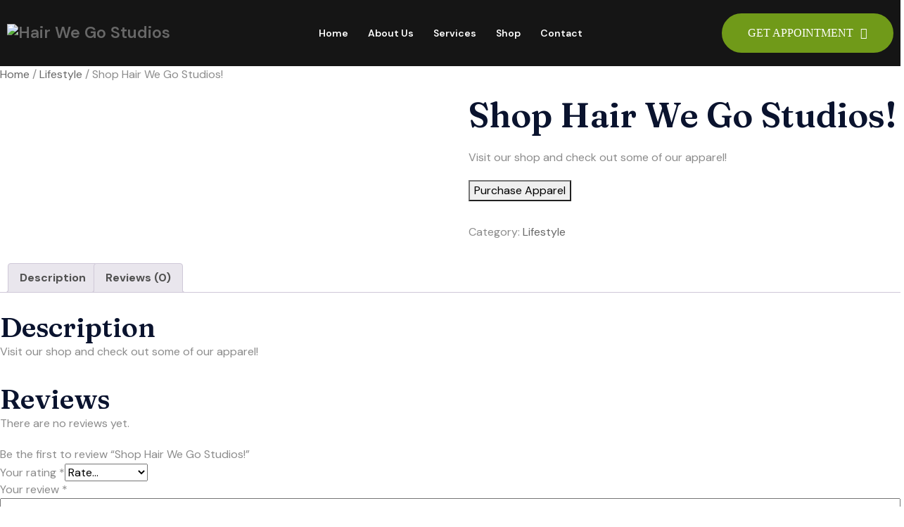

--- FILE ---
content_type: text/html; charset=UTF-8
request_url: https://hairwegostudios.com/https:/squareup.com/appointments/book/0d6fa7a5-6a44-488c-83a6-4592a8c1d404/FH7D6SDAVQFTB/services/shop-hair-we-go-studios
body_size: 21894
content:
<!DOCTYPE html>


<html lang="en-US">

<head>
	<meta charset="UTF-8">
	<meta name="viewport" content="width=device-width, initial-scale=1">
	<link rel="profile" href="http://gmpg.org/xfn/11">
	<link rel="pingback" href="https://hairwegostudios.com/xmlrpc.php">

	<title>Shop Hair We Go Studios! &#8211; Hair We Go Studios</title>
<meta name='robots' content='max-image-preview:large' />
	<style>img:is([sizes="auto" i], [sizes^="auto," i]) { contain-intrinsic-size: 3000px 1500px }</style>
	<link rel='dns-prefetch' href='//cdnjs.cloudflare.com' />
<link rel='dns-prefetch' href='//fonts.googleapis.com' />
<link rel="alternate" type="application/rss+xml" title="Hair We Go Studios &raquo; Feed" href="https://hairwegostudios.com/feed" />
<link rel="alternate" type="application/rss+xml" title="Hair We Go Studios &raquo; Comments Feed" href="https://hairwegostudios.com/comments/feed" />
<link rel="alternate" type="application/rss+xml" title="Hair We Go Studios &raquo; Shop Hair We Go Studios! Comments Feed" href="https://hairwegostudios.com/https:/squareup.com/appointments/book/0d6fa7a5-6a44-488c-83a6-4592a8c1d404/FH7D6SDAVQFTB/services/shop-hair-we-go-studios/feed" />
<script type="text/javascript">
/* <![CDATA[ */
window._wpemojiSettings = {"baseUrl":"https:\/\/s.w.org\/images\/core\/emoji\/15.0.3\/72x72\/","ext":".png","svgUrl":"https:\/\/s.w.org\/images\/core\/emoji\/15.0.3\/svg\/","svgExt":".svg","source":{"concatemoji":"https:\/\/hairwegostudios.com\/wp-includes\/js\/wp-emoji-release.min.js?ver=6.7.4"}};
/*! This file is auto-generated */
!function(i,n){var o,s,e;function c(e){try{var t={supportTests:e,timestamp:(new Date).valueOf()};sessionStorage.setItem(o,JSON.stringify(t))}catch(e){}}function p(e,t,n){e.clearRect(0,0,e.canvas.width,e.canvas.height),e.fillText(t,0,0);var t=new Uint32Array(e.getImageData(0,0,e.canvas.width,e.canvas.height).data),r=(e.clearRect(0,0,e.canvas.width,e.canvas.height),e.fillText(n,0,0),new Uint32Array(e.getImageData(0,0,e.canvas.width,e.canvas.height).data));return t.every(function(e,t){return e===r[t]})}function u(e,t,n){switch(t){case"flag":return n(e,"\ud83c\udff3\ufe0f\u200d\u26a7\ufe0f","\ud83c\udff3\ufe0f\u200b\u26a7\ufe0f")?!1:!n(e,"\ud83c\uddfa\ud83c\uddf3","\ud83c\uddfa\u200b\ud83c\uddf3")&&!n(e,"\ud83c\udff4\udb40\udc67\udb40\udc62\udb40\udc65\udb40\udc6e\udb40\udc67\udb40\udc7f","\ud83c\udff4\u200b\udb40\udc67\u200b\udb40\udc62\u200b\udb40\udc65\u200b\udb40\udc6e\u200b\udb40\udc67\u200b\udb40\udc7f");case"emoji":return!n(e,"\ud83d\udc26\u200d\u2b1b","\ud83d\udc26\u200b\u2b1b")}return!1}function f(e,t,n){var r="undefined"!=typeof WorkerGlobalScope&&self instanceof WorkerGlobalScope?new OffscreenCanvas(300,150):i.createElement("canvas"),a=r.getContext("2d",{willReadFrequently:!0}),o=(a.textBaseline="top",a.font="600 32px Arial",{});return e.forEach(function(e){o[e]=t(a,e,n)}),o}function t(e){var t=i.createElement("script");t.src=e,t.defer=!0,i.head.appendChild(t)}"undefined"!=typeof Promise&&(o="wpEmojiSettingsSupports",s=["flag","emoji"],n.supports={everything:!0,everythingExceptFlag:!0},e=new Promise(function(e){i.addEventListener("DOMContentLoaded",e,{once:!0})}),new Promise(function(t){var n=function(){try{var e=JSON.parse(sessionStorage.getItem(o));if("object"==typeof e&&"number"==typeof e.timestamp&&(new Date).valueOf()<e.timestamp+604800&&"object"==typeof e.supportTests)return e.supportTests}catch(e){}return null}();if(!n){if("undefined"!=typeof Worker&&"undefined"!=typeof OffscreenCanvas&&"undefined"!=typeof URL&&URL.createObjectURL&&"undefined"!=typeof Blob)try{var e="postMessage("+f.toString()+"("+[JSON.stringify(s),u.toString(),p.toString()].join(",")+"));",r=new Blob([e],{type:"text/javascript"}),a=new Worker(URL.createObjectURL(r),{name:"wpTestEmojiSupports"});return void(a.onmessage=function(e){c(n=e.data),a.terminate(),t(n)})}catch(e){}c(n=f(s,u,p))}t(n)}).then(function(e){for(var t in e)n.supports[t]=e[t],n.supports.everything=n.supports.everything&&n.supports[t],"flag"!==t&&(n.supports.everythingExceptFlag=n.supports.everythingExceptFlag&&n.supports[t]);n.supports.everythingExceptFlag=n.supports.everythingExceptFlag&&!n.supports.flag,n.DOMReady=!1,n.readyCallback=function(){n.DOMReady=!0}}).then(function(){return e}).then(function(){var e;n.supports.everything||(n.readyCallback(),(e=n.source||{}).concatemoji?t(e.concatemoji):e.wpemoji&&e.twemoji&&(t(e.twemoji),t(e.wpemoji)))}))}((window,document),window._wpemojiSettings);
/* ]]> */
</script>
<link rel='stylesheet' id='sbi_styles-css' href='https://hairwegostudios.com/wp-content/plugins/instagram-feed/css/sbi-styles.min.css?ver=6.7.1' type='text/css' media='all' />
<link rel='stylesheet' id='hfe-widgets-style-css' href='https://hairwegostudios.com/wp-content/plugins/header-footer-elementor/inc/widgets-css/frontend.css?ver=2.2.0' type='text/css' media='all' />
<style id='wp-emoji-styles-inline-css' type='text/css'>

	img.wp-smiley, img.emoji {
		display: inline !important;
		border: none !important;
		box-shadow: none !important;
		height: 1em !important;
		width: 1em !important;
		margin: 0 0.07em !important;
		vertical-align: -0.1em !important;
		background: none !important;
		padding: 0 !important;
	}
</style>
<link rel='stylesheet' id='wp-block-library-css' href='https://hairwegostudios.com/wp-includes/css/dist/block-library/style.min.css?ver=6.7.4' type='text/css' media='all' />
<style id='classic-theme-styles-inline-css' type='text/css'>
/*! This file is auto-generated */
.wp-block-button__link{color:#fff;background-color:#32373c;border-radius:9999px;box-shadow:none;text-decoration:none;padding:calc(.667em + 2px) calc(1.333em + 2px);font-size:1.125em}.wp-block-file__button{background:#32373c;color:#fff;text-decoration:none}
</style>
<style id='global-styles-inline-css' type='text/css'>
:root{--wp--preset--aspect-ratio--square: 1;--wp--preset--aspect-ratio--4-3: 4/3;--wp--preset--aspect-ratio--3-4: 3/4;--wp--preset--aspect-ratio--3-2: 3/2;--wp--preset--aspect-ratio--2-3: 2/3;--wp--preset--aspect-ratio--16-9: 16/9;--wp--preset--aspect-ratio--9-16: 9/16;--wp--preset--color--black: #000000;--wp--preset--color--cyan-bluish-gray: #abb8c3;--wp--preset--color--white: #ffffff;--wp--preset--color--pale-pink: #f78da7;--wp--preset--color--vivid-red: #cf2e2e;--wp--preset--color--luminous-vivid-orange: #ff6900;--wp--preset--color--luminous-vivid-amber: #fcb900;--wp--preset--color--light-green-cyan: #7bdcb5;--wp--preset--color--vivid-green-cyan: #00d084;--wp--preset--color--pale-cyan-blue: #8ed1fc;--wp--preset--color--vivid-cyan-blue: #0693e3;--wp--preset--color--vivid-purple: #9b51e0;--wp--preset--gradient--vivid-cyan-blue-to-vivid-purple: linear-gradient(135deg,rgba(6,147,227,1) 0%,rgb(155,81,224) 100%);--wp--preset--gradient--light-green-cyan-to-vivid-green-cyan: linear-gradient(135deg,rgb(122,220,180) 0%,rgb(0,208,130) 100%);--wp--preset--gradient--luminous-vivid-amber-to-luminous-vivid-orange: linear-gradient(135deg,rgba(252,185,0,1) 0%,rgba(255,105,0,1) 100%);--wp--preset--gradient--luminous-vivid-orange-to-vivid-red: linear-gradient(135deg,rgba(255,105,0,1) 0%,rgb(207,46,46) 100%);--wp--preset--gradient--very-light-gray-to-cyan-bluish-gray: linear-gradient(135deg,rgb(238,238,238) 0%,rgb(169,184,195) 100%);--wp--preset--gradient--cool-to-warm-spectrum: linear-gradient(135deg,rgb(74,234,220) 0%,rgb(151,120,209) 20%,rgb(207,42,186) 40%,rgb(238,44,130) 60%,rgb(251,105,98) 80%,rgb(254,248,76) 100%);--wp--preset--gradient--blush-light-purple: linear-gradient(135deg,rgb(255,206,236) 0%,rgb(152,150,240) 100%);--wp--preset--gradient--blush-bordeaux: linear-gradient(135deg,rgb(254,205,165) 0%,rgb(254,45,45) 50%,rgb(107,0,62) 100%);--wp--preset--gradient--luminous-dusk: linear-gradient(135deg,rgb(255,203,112) 0%,rgb(199,81,192) 50%,rgb(65,88,208) 100%);--wp--preset--gradient--pale-ocean: linear-gradient(135deg,rgb(255,245,203) 0%,rgb(182,227,212) 50%,rgb(51,167,181) 100%);--wp--preset--gradient--electric-grass: linear-gradient(135deg,rgb(202,248,128) 0%,rgb(113,206,126) 100%);--wp--preset--gradient--midnight: linear-gradient(135deg,rgb(2,3,129) 0%,rgb(40,116,252) 100%);--wp--preset--font-size--small: 13px;--wp--preset--font-size--medium: 20px;--wp--preset--font-size--large: 36px;--wp--preset--font-size--x-large: 42px;--wp--preset--font-family--inter: "Inter", sans-serif;--wp--preset--font-family--cardo: Cardo;--wp--preset--spacing--20: 0.44rem;--wp--preset--spacing--30: 0.67rem;--wp--preset--spacing--40: 1rem;--wp--preset--spacing--50: 1.5rem;--wp--preset--spacing--60: 2.25rem;--wp--preset--spacing--70: 3.38rem;--wp--preset--spacing--80: 5.06rem;--wp--preset--shadow--natural: 6px 6px 9px rgba(0, 0, 0, 0.2);--wp--preset--shadow--deep: 12px 12px 50px rgba(0, 0, 0, 0.4);--wp--preset--shadow--sharp: 6px 6px 0px rgba(0, 0, 0, 0.2);--wp--preset--shadow--outlined: 6px 6px 0px -3px rgba(255, 255, 255, 1), 6px 6px rgba(0, 0, 0, 1);--wp--preset--shadow--crisp: 6px 6px 0px rgba(0, 0, 0, 1);}:where(.is-layout-flex){gap: 0.5em;}:where(.is-layout-grid){gap: 0.5em;}body .is-layout-flex{display: flex;}.is-layout-flex{flex-wrap: wrap;align-items: center;}.is-layout-flex > :is(*, div){margin: 0;}body .is-layout-grid{display: grid;}.is-layout-grid > :is(*, div){margin: 0;}:where(.wp-block-columns.is-layout-flex){gap: 2em;}:where(.wp-block-columns.is-layout-grid){gap: 2em;}:where(.wp-block-post-template.is-layout-flex){gap: 1.25em;}:where(.wp-block-post-template.is-layout-grid){gap: 1.25em;}.has-black-color{color: var(--wp--preset--color--black) !important;}.has-cyan-bluish-gray-color{color: var(--wp--preset--color--cyan-bluish-gray) !important;}.has-white-color{color: var(--wp--preset--color--white) !important;}.has-pale-pink-color{color: var(--wp--preset--color--pale-pink) !important;}.has-vivid-red-color{color: var(--wp--preset--color--vivid-red) !important;}.has-luminous-vivid-orange-color{color: var(--wp--preset--color--luminous-vivid-orange) !important;}.has-luminous-vivid-amber-color{color: var(--wp--preset--color--luminous-vivid-amber) !important;}.has-light-green-cyan-color{color: var(--wp--preset--color--light-green-cyan) !important;}.has-vivid-green-cyan-color{color: var(--wp--preset--color--vivid-green-cyan) !important;}.has-pale-cyan-blue-color{color: var(--wp--preset--color--pale-cyan-blue) !important;}.has-vivid-cyan-blue-color{color: var(--wp--preset--color--vivid-cyan-blue) !important;}.has-vivid-purple-color{color: var(--wp--preset--color--vivid-purple) !important;}.has-black-background-color{background-color: var(--wp--preset--color--black) !important;}.has-cyan-bluish-gray-background-color{background-color: var(--wp--preset--color--cyan-bluish-gray) !important;}.has-white-background-color{background-color: var(--wp--preset--color--white) !important;}.has-pale-pink-background-color{background-color: var(--wp--preset--color--pale-pink) !important;}.has-vivid-red-background-color{background-color: var(--wp--preset--color--vivid-red) !important;}.has-luminous-vivid-orange-background-color{background-color: var(--wp--preset--color--luminous-vivid-orange) !important;}.has-luminous-vivid-amber-background-color{background-color: var(--wp--preset--color--luminous-vivid-amber) !important;}.has-light-green-cyan-background-color{background-color: var(--wp--preset--color--light-green-cyan) !important;}.has-vivid-green-cyan-background-color{background-color: var(--wp--preset--color--vivid-green-cyan) !important;}.has-pale-cyan-blue-background-color{background-color: var(--wp--preset--color--pale-cyan-blue) !important;}.has-vivid-cyan-blue-background-color{background-color: var(--wp--preset--color--vivid-cyan-blue) !important;}.has-vivid-purple-background-color{background-color: var(--wp--preset--color--vivid-purple) !important;}.has-black-border-color{border-color: var(--wp--preset--color--black) !important;}.has-cyan-bluish-gray-border-color{border-color: var(--wp--preset--color--cyan-bluish-gray) !important;}.has-white-border-color{border-color: var(--wp--preset--color--white) !important;}.has-pale-pink-border-color{border-color: var(--wp--preset--color--pale-pink) !important;}.has-vivid-red-border-color{border-color: var(--wp--preset--color--vivid-red) !important;}.has-luminous-vivid-orange-border-color{border-color: var(--wp--preset--color--luminous-vivid-orange) !important;}.has-luminous-vivid-amber-border-color{border-color: var(--wp--preset--color--luminous-vivid-amber) !important;}.has-light-green-cyan-border-color{border-color: var(--wp--preset--color--light-green-cyan) !important;}.has-vivid-green-cyan-border-color{border-color: var(--wp--preset--color--vivid-green-cyan) !important;}.has-pale-cyan-blue-border-color{border-color: var(--wp--preset--color--pale-cyan-blue) !important;}.has-vivid-cyan-blue-border-color{border-color: var(--wp--preset--color--vivid-cyan-blue) !important;}.has-vivid-purple-border-color{border-color: var(--wp--preset--color--vivid-purple) !important;}.has-vivid-cyan-blue-to-vivid-purple-gradient-background{background: var(--wp--preset--gradient--vivid-cyan-blue-to-vivid-purple) !important;}.has-light-green-cyan-to-vivid-green-cyan-gradient-background{background: var(--wp--preset--gradient--light-green-cyan-to-vivid-green-cyan) !important;}.has-luminous-vivid-amber-to-luminous-vivid-orange-gradient-background{background: var(--wp--preset--gradient--luminous-vivid-amber-to-luminous-vivid-orange) !important;}.has-luminous-vivid-orange-to-vivid-red-gradient-background{background: var(--wp--preset--gradient--luminous-vivid-orange-to-vivid-red) !important;}.has-very-light-gray-to-cyan-bluish-gray-gradient-background{background: var(--wp--preset--gradient--very-light-gray-to-cyan-bluish-gray) !important;}.has-cool-to-warm-spectrum-gradient-background{background: var(--wp--preset--gradient--cool-to-warm-spectrum) !important;}.has-blush-light-purple-gradient-background{background: var(--wp--preset--gradient--blush-light-purple) !important;}.has-blush-bordeaux-gradient-background{background: var(--wp--preset--gradient--blush-bordeaux) !important;}.has-luminous-dusk-gradient-background{background: var(--wp--preset--gradient--luminous-dusk) !important;}.has-pale-ocean-gradient-background{background: var(--wp--preset--gradient--pale-ocean) !important;}.has-electric-grass-gradient-background{background: var(--wp--preset--gradient--electric-grass) !important;}.has-midnight-gradient-background{background: var(--wp--preset--gradient--midnight) !important;}.has-small-font-size{font-size: var(--wp--preset--font-size--small) !important;}.has-medium-font-size{font-size: var(--wp--preset--font-size--medium) !important;}.has-large-font-size{font-size: var(--wp--preset--font-size--large) !important;}.has-x-large-font-size{font-size: var(--wp--preset--font-size--x-large) !important;}
:where(.wp-block-post-template.is-layout-flex){gap: 1.25em;}:where(.wp-block-post-template.is-layout-grid){gap: 1.25em;}
:where(.wp-block-columns.is-layout-flex){gap: 2em;}:where(.wp-block-columns.is-layout-grid){gap: 2em;}
:root :where(.wp-block-pullquote){font-size: 1.5em;line-height: 1.6;}
</style>
<link rel='stylesheet' id='contact-form-7-css' href='https://hairwegostudios.com/wp-content/plugins/contact-form-7/includes/css/styles.css?ver=6.0.4' type='text/css' media='all' />
<link rel='stylesheet' id='photoswipe-css' href='https://hairwegostudios.com/wp-content/plugins/woocommerce/assets/css/photoswipe/photoswipe.min.css?ver=9.7.2' type='text/css' media='all' />
<link rel='stylesheet' id='photoswipe-default-skin-css' href='https://hairwegostudios.com/wp-content/plugins/woocommerce/assets/css/photoswipe/default-skin/default-skin.min.css?ver=9.7.2' type='text/css' media='all' />
<link rel='stylesheet' id='woocommerce-layout-css' href='https://hairwegostudios.com/wp-content/plugins/woocommerce/assets/css/woocommerce-layout.css?ver=9.7.2' type='text/css' media='all' />
<link rel='stylesheet' id='woocommerce-smallscreen-css' href='https://hairwegostudios.com/wp-content/plugins/woocommerce/assets/css/woocommerce-smallscreen.css?ver=9.7.2' type='text/css' media='only screen and (max-width: 768px)' />
<link rel='stylesheet' id='woocommerce-general-css' href='https://hairwegostudios.com/wp-content/plugins/woocommerce/assets/css/woocommerce.css?ver=9.7.2' type='text/css' media='all' />
<style id='woocommerce-inline-inline-css' type='text/css'>
.woocommerce form .form-row .required { visibility: visible; }
</style>
<link rel='stylesheet' id='hfe-style-css' href='https://hairwegostudios.com/wp-content/plugins/header-footer-elementor/assets/css/header-footer-elementor.css?ver=2.2.0' type='text/css' media='all' />
<link rel='stylesheet' id='elementor-frontend-css' href='https://hairwegostudios.com/wp-content/plugins/elementor/assets/css/frontend.min.css?ver=3.27.6' type='text/css' media='all' />
<link rel='stylesheet' id='elementor-post-2892-css' href='https://hairwegostudios.com/wp-content/uploads/elementor/css/post-2892.css?ver=1766429537' type='text/css' media='all' />
<link rel='stylesheet' id='owl-style-css' href='https://hairwegostudios.com/wp-content/plugins/dreamit-spaclub-elementor-extension/assets/css/owl.carousel.css?ver=6.7.4' type='text/css' media='all' />
<link rel='stylesheet' id='owl-theme-css' href='https://cdnjs.cloudflare.com/ajax/libs/OwlCarousel2/2.3.4/assets/owl.theme.default.min.css?ver=6.7.4' type='text/css' media='all' />
<link rel='stylesheet' id='style1-css' href='https://hairwegostudios.com/wp-content/plugins/dreamit-spaclub-elementor-extension/assets/css/widgets-style.css?ver=6.7.4' type='text/css' media='all' />
<link rel='stylesheet' id='responsive1-css' href='https://hairwegostudios.com/wp-content/plugins/dreamit-spaclub-elementor-extension/assets/css/widget-responsive.css?ver=6.7.4' type='text/css' media='all' />
<link rel='stylesheet' id='ai-animation-css' href='https://hairwegostudios.com/wp-content/plugins/dreamit-spaclub-elementor-extension/assets/css/ai-animation.css?ver=6.7.4' type='text/css' media='all' />
<link rel='stylesheet' id='flaticon-css' href='https://hairwegostudios.com/wp-content/plugins/dreamit-spaclub-elementor-extension/assets/css/flaticon.css?ver=6.7.4' type='text/css' media='all' />
<link rel='stylesheet' id='sbistyles-css' href='https://hairwegostudios.com/wp-content/plugins/instagram-feed/css/sbi-styles.min.css?ver=6.7.1' type='text/css' media='all' />
<link rel='stylesheet' id='elementor-post-665-css' href='https://hairwegostudios.com/wp-content/uploads/elementor/css/post-665.css?ver=1766429538' type='text/css' media='all' />
<link rel='stylesheet' id='brands-styles-css' href='https://hairwegostudios.com/wp-content/plugins/woocommerce/assets/css/brands.css?ver=9.7.2' type='text/css' media='all' />
<link rel='stylesheet' id='bootstrap-css' href='https://hairwegostudios.com/wp-content/themes/spaclub/assets/css/bootstrap.min.css?ver=6.7.4' type='text/css' media='all' />
<link rel='stylesheet' id='bootstrap-icons-css' href='https://hairwegostudios.com/wp-content/themes/spaclub/assets/css/bootstrap-icons.css?ver=6.7.4' type='text/css' media='all' />
<link rel='stylesheet' id='spaclub-fonts-css' href='https://fonts.googleapis.com/css?family=Fraunces%3A300%2C400%2C500%2C600%2C700%2C800%7CDM+Sans%3A300%2C400%2C500%2C600%2C700%2C800%7CCarattere+cursive%3A300%2C400%2C500%2C600%2C700%2C800&#038;subset=latin%2Clatin-ext&#038;ver=6.7.4' type='text/css' media='all' />
<link rel='stylesheet' id='venobox-css' href='https://hairwegostudios.com/wp-content/themes/spaclub/venobox/venobox.css?ver=6.7.4' type='text/css' media='all' />
<link rel='stylesheet' id='animate-css' href='https://hairwegostudios.com/wp-content/themes/spaclub/assets/css/animate.css?ver=6.7.4' type='text/css' media='all' />
<link rel='stylesheet' id='slick-css' href='https://hairwegostudios.com/wp-content/themes/spaclub/assets/css/slick.css?ver=6.7.4' type='text/css' media='all' />
<link rel='stylesheet' id='owl-carousel-css' href='https://hairwegostudios.com/wp-content/themes/spaclub/assets/css/owl.carousel.css?ver=6.7.4' type='text/css' media='all' />
<link rel='stylesheet' id='fontawesome-css' href='https://hairwegostudios.com/wp-content/themes/spaclub/assets/css/font-awesome.min.css?ver=6.7.4' type='text/css' media='all' />
<link rel='stylesheet' id='thmemify-css' href='https://hairwegostudios.com/wp-content/themes/spaclub/assets/css/themify-icons.css?ver=6.7.4' type='text/css' media='all' />
<link rel='stylesheet' id='meanmenu-css' href='https://hairwegostudios.com/wp-content/themes/spaclub/assets/css/meanmenu.min.css?ver=6.7.4' type='text/css' media='all' />
<link rel='stylesheet' id='spaclub-theme-default-css' href='https://hairwegostudios.com/wp-content/themes/spaclub/assets/css/theme-default.css?ver=6.7.4' type='text/css' media='all' />
<link rel='stylesheet' id='spaclub-widget-css' href='https://hairwegostudios.com/wp-content/themes/spaclub/assets/css/widget.css?ver=6.7.4' type='text/css' media='all' />
<link rel='stylesheet' id='spaclub-unittest-css' href='https://hairwegostudios.com/wp-content/themes/spaclub/assets/css/unittest.css?ver=6.7.4' type='text/css' media='all' />
<link rel='stylesheet' id='spaclub-style2-css' href='https://hairwegostudios.com/wp-content/themes/spaclub/assets/css/style2.css?ver=6.7.4' type='text/css' media='all' />
<link rel='stylesheet' id='spaclub-style-css' href='https://hairwegostudios.com/wp-content/themes/spaclub/style.css?ver=6.7.4' type='text/css' media='all' />
<link rel='stylesheet' id='spaclub-responsive-css' href='https://hairwegostudios.com/wp-content/themes/spaclub/assets/css/responsive.css?ver=6.7.4' type='text/css' media='all' />
<link rel='stylesheet' id='hfe-elementor-icons-css' href='https://hairwegostudios.com/wp-content/plugins/elementor/assets/lib/eicons/css/elementor-icons.min.css?ver=5.34.0' type='text/css' media='all' />
<link rel='stylesheet' id='hfe-icons-list-css' href='https://hairwegostudios.com/wp-content/plugins/elementor/assets/css/widget-icon-list.min.css?ver=3.24.3' type='text/css' media='all' />
<link rel='stylesheet' id='hfe-social-icons-css' href='https://hairwegostudios.com/wp-content/plugins/elementor/assets/css/widget-social-icons.min.css?ver=3.24.0' type='text/css' media='all' />
<link rel='stylesheet' id='hfe-social-share-icons-brands-css' href='https://hairwegostudios.com/wp-content/plugins/elementor/assets/lib/font-awesome/css/brands.css?ver=5.15.3' type='text/css' media='all' />
<link rel='stylesheet' id='hfe-social-share-icons-fontawesome-css' href='https://hairwegostudios.com/wp-content/plugins/elementor/assets/lib/font-awesome/css/fontawesome.css?ver=5.15.3' type='text/css' media='all' />
<link rel='stylesheet' id='hfe-nav-menu-icons-css' href='https://hairwegostudios.com/wp-content/plugins/elementor/assets/lib/font-awesome/css/solid.css?ver=5.15.3' type='text/css' media='all' />
<link rel='stylesheet' id='spaclub-breadcrumb-css' href='https://hairwegostudios.com/wp-content/themes/spaclub/assets/css/em-breadcrumb.css?ver=6.7.4' type='text/css' media='all' />
<style id='spaclub-breadcrumb-inline-css' type='text/css'>

					.logo img {
						;
						;
					}
					.logo a{
						margin-top:0px
					}
					.mean-container .mean-bar::before{
						content:" "						
					}											
               
</style>
<link rel='stylesheet' id='google-fonts-1-css' href='https://fonts.googleapis.com/css?family=Roboto%3A100%2C100italic%2C200%2C200italic%2C300%2C300italic%2C400%2C400italic%2C500%2C500italic%2C600%2C600italic%2C700%2C700italic%2C800%2C800italic%2C900%2C900italic%7CRoboto+Slab%3A100%2C100italic%2C200%2C200italic%2C300%2C300italic%2C400%2C400italic%2C500%2C500italic%2C600%2C600italic%2C700%2C700italic%2C800%2C800italic%2C900%2C900italic%7CAdamina%3A100%2C100italic%2C200%2C200italic%2C300%2C300italic%2C400%2C400italic%2C500%2C500italic%2C600%2C600italic%2C700%2C700italic%2C800%2C800italic%2C900%2C900italic%7CDM+Sans%3A100%2C100italic%2C200%2C200italic%2C300%2C300italic%2C400%2C400italic%2C500%2C500italic%2C600%2C600italic%2C700%2C700italic%2C800%2C800italic%2C900%2C900italic&#038;display=swap&#038;ver=6.7.4' type='text/css' media='all' />
<link rel='stylesheet' id='elementor-icons-restly-flaticon-css' href='https://hairwegostudios.com/wp-content/plugins/dreamit-spaclub-elementor-extension/inc/assets/css/flaticon.css?ver=1.0.0' type='text/css' media='all' />
<link rel="preconnect" href="https://fonts.gstatic.com/" crossorigin><script type="text/javascript" src="https://hairwegostudios.com/wp-includes/js/jquery/jquery.min.js?ver=3.7.1" id="jquery-core-js"></script>
<script type="text/javascript" src="https://hairwegostudios.com/wp-includes/js/jquery/jquery-migrate.min.js?ver=3.4.1" id="jquery-migrate-js"></script>
<script type="text/javascript" id="jquery-js-after">
/* <![CDATA[ */
!function($){"use strict";$(document).ready(function(){$(this).scrollTop()>100&&$(".hfe-scroll-to-top-wrap").removeClass("hfe-scroll-to-top-hide"),$(window).scroll(function(){$(this).scrollTop()<100?$(".hfe-scroll-to-top-wrap").fadeOut(300):$(".hfe-scroll-to-top-wrap").fadeIn(300)}),$(".hfe-scroll-to-top-wrap").on("click",function(){$("html, body").animate({scrollTop:0},300);return!1})})}(jQuery);
/* ]]> */
</script>
<script type="text/javascript" src="https://hairwegostudios.com/wp-content/plugins/woocommerce/assets/js/jquery-blockui/jquery.blockUI.min.js?ver=2.7.0-wc.9.7.2" id="jquery-blockui-js" defer="defer" data-wp-strategy="defer"></script>
<script type="text/javascript" id="wc-add-to-cart-js-extra">
/* <![CDATA[ */
var wc_add_to_cart_params = {"ajax_url":"\/wp-admin\/admin-ajax.php","wc_ajax_url":"\/?wc-ajax=%%endpoint%%","i18n_view_cart":"View cart","cart_url":"https:\/\/hairwegostudios.com\/cart","is_cart":"","cart_redirect_after_add":"no"};
/* ]]> */
</script>
<script type="text/javascript" src="https://hairwegostudios.com/wp-content/plugins/woocommerce/assets/js/frontend/add-to-cart.min.js?ver=9.7.2" id="wc-add-to-cart-js" defer="defer" data-wp-strategy="defer"></script>
<script type="text/javascript" src="https://hairwegostudios.com/wp-content/plugins/woocommerce/assets/js/zoom/jquery.zoom.min.js?ver=1.7.21-wc.9.7.2" id="zoom-js" defer="defer" data-wp-strategy="defer"></script>
<script type="text/javascript" src="https://hairwegostudios.com/wp-content/plugins/woocommerce/assets/js/flexslider/jquery.flexslider.min.js?ver=2.7.2-wc.9.7.2" id="flexslider-js" defer="defer" data-wp-strategy="defer"></script>
<script type="text/javascript" src="https://hairwegostudios.com/wp-content/plugins/woocommerce/assets/js/photoswipe/photoswipe.min.js?ver=4.1.1-wc.9.7.2" id="photoswipe-js" defer="defer" data-wp-strategy="defer"></script>
<script type="text/javascript" src="https://hairwegostudios.com/wp-content/plugins/woocommerce/assets/js/photoswipe/photoswipe-ui-default.min.js?ver=4.1.1-wc.9.7.2" id="photoswipe-ui-default-js" defer="defer" data-wp-strategy="defer"></script>
<script type="text/javascript" id="wc-single-product-js-extra">
/* <![CDATA[ */
var wc_single_product_params = {"i18n_required_rating_text":"Please select a rating","i18n_rating_options":["1 of 5 stars","2 of 5 stars","3 of 5 stars","4 of 5 stars","5 of 5 stars"],"i18n_product_gallery_trigger_text":"View full-screen image gallery","review_rating_required":"yes","flexslider":{"rtl":false,"animation":"slide","smoothHeight":true,"directionNav":false,"controlNav":"thumbnails","slideshow":false,"animationSpeed":500,"animationLoop":false,"allowOneSlide":false},"zoom_enabled":"1","zoom_options":[],"photoswipe_enabled":"1","photoswipe_options":{"shareEl":false,"closeOnScroll":false,"history":false,"hideAnimationDuration":0,"showAnimationDuration":0},"flexslider_enabled":"1"};
/* ]]> */
</script>
<script type="text/javascript" src="https://hairwegostudios.com/wp-content/plugins/woocommerce/assets/js/frontend/single-product.min.js?ver=9.7.2" id="wc-single-product-js" defer="defer" data-wp-strategy="defer"></script>
<script type="text/javascript" src="https://hairwegostudios.com/wp-content/plugins/woocommerce/assets/js/js-cookie/js.cookie.min.js?ver=2.1.4-wc.9.7.2" id="js-cookie-js" defer="defer" data-wp-strategy="defer"></script>
<script type="text/javascript" id="woocommerce-js-extra">
/* <![CDATA[ */
var woocommerce_params = {"ajax_url":"\/wp-admin\/admin-ajax.php","wc_ajax_url":"\/?wc-ajax=%%endpoint%%","i18n_password_show":"Show password","i18n_password_hide":"Hide password"};
/* ]]> */
</script>
<script type="text/javascript" src="https://hairwegostudios.com/wp-content/plugins/woocommerce/assets/js/frontend/woocommerce.min.js?ver=9.7.2" id="woocommerce-js" defer="defer" data-wp-strategy="defer"></script>
<link rel="https://api.w.org/" href="https://hairwegostudios.com/wp-json/" /><link rel="alternate" title="JSON" type="application/json" href="https://hairwegostudios.com/wp-json/wp/v2/product/2872" /><link rel="EditURI" type="application/rsd+xml" title="RSD" href="https://hairwegostudios.com/xmlrpc.php?rsd" />
<meta name="generator" content="WordPress 6.7.4" />
<meta name="generator" content="WooCommerce 9.7.2" />
<link rel="canonical" href="https://hairwegostudios.com/https:/squareup.com/appointments/book/0d6fa7a5-6a44-488c-83a6-4592a8c1d404/FH7D6SDAVQFTB/services/shop-hair-we-go-studios" />
<link rel='shortlink' href='https://hairwegostudios.com/?p=2872' />
<link rel="alternate" title="oEmbed (JSON)" type="application/json+oembed" href="https://hairwegostudios.com/wp-json/oembed/1.0/embed?url=https%3A%2F%2Fhairwegostudios.com%2Fhttps%3A%2Fsquareup.com%2Fappointments%2Fbook%2F0d6fa7a5-6a44-488c-83a6-4592a8c1d404%2FFH7D6SDAVQFTB%2Fservices%2Fshop-hair-we-go-studios" />
<link rel="alternate" title="oEmbed (XML)" type="text/xml+oembed" href="https://hairwegostudios.com/wp-json/oembed/1.0/embed?url=https%3A%2F%2Fhairwegostudios.com%2Fhttps%3A%2Fsquareup.com%2Fappointments%2Fbook%2F0d6fa7a5-6a44-488c-83a6-4592a8c1d404%2FFH7D6SDAVQFTB%2Fservices%2Fshop-hair-we-go-studios&#038;format=xml" />
<meta name="generator" content="Redux 4.5.6" />	<noscript><style>.woocommerce-product-gallery{ opacity: 1 !important; }</style></noscript>
	<meta name="generator" content="Elementor 3.27.6; features: e_font_icon_svg, additional_custom_breakpoints, e_element_cache; settings: css_print_method-external, google_font-enabled, font_display-swap">
			<style>
				.e-con.e-parent:nth-of-type(n+4):not(.e-lazyloaded):not(.e-no-lazyload),
				.e-con.e-parent:nth-of-type(n+4):not(.e-lazyloaded):not(.e-no-lazyload) * {
					background-image: none !important;
				}
				@media screen and (max-height: 1024px) {
					.e-con.e-parent:nth-of-type(n+3):not(.e-lazyloaded):not(.e-no-lazyload),
					.e-con.e-parent:nth-of-type(n+3):not(.e-lazyloaded):not(.e-no-lazyload) * {
						background-image: none !important;
					}
				}
				@media screen and (max-height: 640px) {
					.e-con.e-parent:nth-of-type(n+2):not(.e-lazyloaded):not(.e-no-lazyload),
					.e-con.e-parent:nth-of-type(n+2):not(.e-lazyloaded):not(.e-no-lazyload) * {
						background-image: none !important;
					}
				}
			</style>
			<style class='wp-fonts-local' type='text/css'>
@font-face{font-family:Inter;font-style:normal;font-weight:300 900;font-display:fallback;src:url('https://hairwegostudios.com/wp-content/plugins/woocommerce/assets/fonts/Inter-VariableFont_slnt,wght.woff2') format('woff2');font-stretch:normal;}
@font-face{font-family:Cardo;font-style:normal;font-weight:400;font-display:fallback;src:url('https://hairwegostudios.com/wp-content/plugins/woocommerce/assets/fonts/cardo_normal_400.woff2') format('woff2');}
</style>
		<style type="text/css" id="wp-custom-css">
			.form-area.contact-two .buttons input { 
background:var(--primary-color);
}
.form-area.contact-two .buttons input:hover { 
background:#fff; color:var(--primary-color);
}

.dreamit-button .button {
  border: var(--primary-color);
}


.spaclub-main-menu.main.menu a.dtbtn:hover {
  color:var(--primary-color);
}

.transprent-menu a.dtbtn {
  border-color:var(--primary-color);
  color: #fff;
}

.top-right-menu span::before {
  background:var(--primary-color);
}

.service_item.style_one .sap-details-button a {
	background:var(--primary-color); 
}

.nav-btn.navSidebar-button i {
	background:var(--primary-color);
}

#scrollUp,
#scrollUp:hover {
  background:var(--primary-color);
}


.spaclub-main-menu.transprent-menu a.dtbtn:hover {
  border-color:var(--primary-color);
  color:var(--primary-color);
}

.mean-container .mean-bar {
  background:var(--primary-color);
}

.mean-container .mean-nav {
  background:var(--primary-color);
}







.service_item.style_one .service_img::after {  
filter: brightness(0) saturate(100%) invert(58%) sepia(71%) saturate(3074%) hue-rotate(45deg) brightness(91%) contrast(80%);
}

		</style>
		<style id="spaclub_opt-dynamic-css" title="dynamic-css" class="redux-options-output">
					.spaclub_nav_area.prefix,
					.hbg2
					{background-color:#ffffff;}.breadcumb-area,.breadcumb-blog-area{background-attachment:scroll;background-position:center center;background-image:url('http://hairwegostudios.com/wp-content/uploads/2025/03/breadcumb-b.png');background-size:cover;}.home-2 .sbuton,.sbuton{background:#709a19;}.home-2 .sbuton,.sbuton{border-color:#709a19;}.home-2 .sbuton:hover,.sbuton:hover{background:#ffffff;}.home-2 .sbuton:hover,.sbuton:hover{border-color:#ffffff;}.home-2 .sbuton:hover,.sbuton:hover{color:#222222;}
					.single-video::before
					{background-color:rgba(0,0,0,0.3);}</style></head>

<body class="product-template-default single single-product postid-2872 theme-spaclub woocommerce woocommerce-page woocommerce-no-js ehf-footer ehf-template-spaclub ehf-stylesheet-spaclub elementor-default elementor-kit-2892">
	
	
	<!-- MAIN WRAPPER START -->
	<div class="wrapper">
						<div class="em40_header_area_main">
				
				<!-- HEADER TOP AREA -->
								
			<div class="mobile_logo_area d-sm-block d-md-block d-lg-none">
				<div class="container">
					<div class="row">
						<div class="col-sm-12">
							
	  		<div class="mobile_menu_logo text-center">
			<a href="https://hairwegostudios.com/" title="Hair We Go Studios">
				<img src="https://hairwegostudios.com/wp-content/uploads/2025/03/Mobile-Logo-Black-1.png" alt="Hair We Go Studios" />
			</a>		
		</div>
	  						</div>
					</div>
				</div>
			</div>

			<!-- START HEADER MAIN MENU AREA -->
						

			

				<!-- ================ REDUX OPTION ================ -->
				
					<!-- HEADER DEFAULT MANU AREA -->
					<div class="spaclub-main-menu one_page d-md-none d-lg-block d-sm-none d-none a main menu">
						<div class="spaclub_nav_area">
							<div class="container-fluid">
							<div class="row logo-left align-items-center">
								<!-- LOGO -->
								<div class="col-md-3 col-sm-3 col-xs-4">
									
	  	  
		<div class="logo">
			<a class="main_sticky_main_l standard-logo" href="https://hairwegostudios.com/" title="Hair We Go Studios">
				<img src="https://hairwegostudios.com/wp-content/uploads/2025/03/Header-Logo-Try-5.png" alt="Hair We Go Studios" />
			</a>		
		</div>	  

	  								</div>
								<div class="col-md-6 col-sm-6 col-xs-8">
									<nav class="spaclub_menu">
										<ul id="menu-main-menu" class="sub-menu"><li id="menu-item-1973" class="menu-item menu-item-type-post_type menu-item-object-page menu-item-home menu-item-1973"><a href="https://hairwegostudios.com/">Home</a></li>
<li id="menu-item-1498" class="menu-item menu-item-type-post_type menu-item-object-page menu-item-1498"><a href="https://hairwegostudios.com/about-us">About Us</a></li>
<li id="menu-item-2178" class="menu-item menu-item-type-post_type menu-item-object-page menu-item-2178"><a href="https://hairwegostudios.com/services-details">Services</a></li>
<li id="menu-item-3465" class="menu-item menu-item-type-custom menu-item-object-custom menu-item-3465"><a href="https://hair-we-go-studios.creator-spring.com">Shop</a></li>
<li id="menu-item-1864" class="menu-item menu-item-type-post_type menu-item-object-page menu-item-1864"><a href="https://hairwegostudios.com/contact">Contact</a></li>
</ul>									</nav>
								</div>
								<div class="col-md-3 col-sm-3 col-xs-4">
									<div class="button_right">
									<div class="sidebar">
											<div class="nav-btn navSidebar-button">
												<i class="fas fa-align-left"></i>
											</div>
										</div>
																				<div class="donate-btn-header">
												<a class="dtbtn" href="https://book.squareup.com/appointments/0d6fa7a5-6a44-488c-83a6-4592a8c1d404/location/FH7D6SDAVQFTB/services">Get Appointment<i aria-hidden="true" class="flaticon flaticon-right-arrow"></i></a>
											</div>
																		</div>
								
							</div>
						</div>
						</div>
					</div>
					</div>
				
						<!-- MOBILE MENU AREA -->
			<div class="home-2 mbm d-sm-block d-md-block d-lg-none header_area main-menu-area">
				<div class="menu_area mobile-menu">
					<nav>
						<ul id="menu-main-menu-1" class="main-menu clearfix"><li class="menu-item menu-item-type-post_type menu-item-object-page menu-item-home menu-item-1973"><a href="https://hairwegostudios.com/">Home</a></li>
<li class="menu-item menu-item-type-post_type menu-item-object-page menu-item-1498"><a href="https://hairwegostudios.com/about-us">About Us</a></li>
<li class="menu-item menu-item-type-post_type menu-item-object-page menu-item-2178"><a href="https://hairwegostudios.com/services-details">Services</a></li>
<li class="menu-item menu-item-type-custom menu-item-object-custom menu-item-3465"><a href="https://hair-we-go-studios.creator-spring.com">Shop</a></li>
<li class="menu-item menu-item-type-post_type menu-item-object-page menu-item-1864"><a href="https://hairwegostudios.com/contact">Contact</a></li>
</ul>					</nav>
				</div>
			</div>
			<!-- END MOBILE MENU AREA  -->
				</div>


				<!-- Sidebar Cart Item -->
				<div class="xs-sidebar-group info-group">
					<div class="dt-overlay bt-black"></div>
					<div class="dt-sidebar-widget">
						<div class="sidebar-container">
							<div class="widget-top">
								<a href="#" class="bar-close">
									<i class="fa fa-close"></i>
								</a>
							</div>
							<div class="sidebar-textwidget">
								<!-- Sidebar Info Content -->
								<div class="sidebar-info-contents">
									<div class="sidebar-content-inner">
										<div class="sidebar-title">
											<h2>About Us</h2> 
										</div>
										<div class="sidebar-desc">
											<p>The argument in favor of using filler text goes something like this: If you use real content in the Consulting Process, anytime you reach a review </p>
										</div>
										<div class="sidebar-contact-info">
											<h2>Contact Info</h2>
											<ul>
												<li>
													<i aria-hidden="true" class="flaticon flaticon-pin-1"></i>
													1025 Blue Hills Ave, Bloomfield, CT												</li>
												<li>
													<i aria-hidden="true" class="flaticon flaticon-call"></i>
													(860) 794-2397												</li>
												<li>
													<i aria-hidden="true" class="flaticon flaticon-email"></i>
																									</li>
												<li>
													<i aria-hidden="true" class="flaticon flaticon-time-3"></i>
													Week Days: 10:00am to 6:00pm Saturday: 10:00am to 4:00pm Sunday: Closed												</li>
											</ul>
										</div>

										<!-- Social Box -->
										<div class="sidebar-social-icon">
											<ul>
												<li><a class="facebook social-icon" href="https://www.facebook.com/" title="Facebook" ><i class="fa fa-facebook"></i></a></li><li><a class="twitter social-icon" href="https://twitter.com/" title="Twitter" ><i class="fa fa-twitter"></i></a></li><li><a class="instagram social-icon" href="https://instagram.com/" title="Instagram" ><i class="fa fa-instagram"></i></a></li><li><a class="dribbble social-icon" href="https://dribbble.com/" title="Dribbble" ><i class="fa fa-dribbble"></i></a></li>											</ul>
										</div>
									</div>
								</div>
							</div>
						</div>
					</div>
				</div>
				

	
</div>
</div>
</body>
	
				
	<div id="primary" class="content-area"><main id="main" class="site-main" role="main"><nav class="woocommerce-breadcrumb" aria-label="Breadcrumb"><a href="https://hairwegostudios.com">Home</a>&nbsp;&#47;&nbsp;<a href="https://hairwegostudios.com/product-category/lifestyle">Lifestyle</a>&nbsp;&#47;&nbsp;Shop Hair We Go Studios!</nav>
					
			<div class="woocommerce-notices-wrapper"></div><div id="product-2872" class="product type-product post-2872 status-publish first instock product_cat-lifestyle has-post-thumbnail shipping-taxable product-type-external">

	<div class="woocommerce-product-gallery woocommerce-product-gallery--with-images woocommerce-product-gallery--columns-4 images" data-columns="4" style="opacity: 0; transition: opacity .25s ease-in-out;">
	<div class="woocommerce-product-gallery__wrapper">
		<div data-thumb="https://hairwegostudios.com/wp-content/uploads/2021/01/560-100x100.jpg" data-thumb-alt="Shop Hair We Go Studios!" data-thumb-srcset="https://hairwegostudios.com/wp-content/uploads/2021/01/560-100x100.jpg 100w, https://hairwegostudios.com/wp-content/uploads/2021/01/560-300x300.jpg 300w, https://hairwegostudios.com/wp-content/uploads/2021/01/560-150x150.jpg 150w, https://hairwegostudios.com/wp-content/uploads/2021/01/560.jpg 480w"  data-thumb-sizes="(max-width: 100px) 100vw, 100px" class="woocommerce-product-gallery__image"><a href="https://hairwegostudios.com/wp-content/uploads/2021/01/560.jpg"><img fetchpriority="high" width="480" height="480" src="https://hairwegostudios.com/wp-content/uploads/2021/01/560.jpg" class="wp-post-image" alt="Shop Hair We Go Studios!" data-caption="" data-src="https://hairwegostudios.com/wp-content/uploads/2021/01/560.jpg" data-large_image="https://hairwegostudios.com/wp-content/uploads/2021/01/560.jpg" data-large_image_width="480" data-large_image_height="480" decoding="async" srcset="https://hairwegostudios.com/wp-content/uploads/2021/01/560.jpg 480w, https://hairwegostudios.com/wp-content/uploads/2021/01/560-300x300.jpg 300w, https://hairwegostudios.com/wp-content/uploads/2021/01/560-150x150.jpg 150w, https://hairwegostudios.com/wp-content/uploads/2021/01/560-100x100.jpg 100w" sizes="(max-width: 480px) 100vw, 480px" /></a></div><div data-thumb="https://hairwegostudios.com/wp-content/uploads/2021/01/560-1-100x100.jpg" data-thumb-alt="Shop Hair We Go Studios! - Image 2" data-thumb-srcset="https://hairwegostudios.com/wp-content/uploads/2021/01/560-1-100x100.jpg 100w, https://hairwegostudios.com/wp-content/uploads/2021/01/560-1-300x300.jpg 300w, https://hairwegostudios.com/wp-content/uploads/2021/01/560-1-150x150.jpg 150w, https://hairwegostudios.com/wp-content/uploads/2021/01/560-1.jpg 480w"  data-thumb-sizes="(max-width: 100px) 100vw, 100px" class="woocommerce-product-gallery__image"><a href="https://hairwegostudios.com/wp-content/uploads/2021/01/560-1.jpg"><img width="480" height="480" src="https://hairwegostudios.com/wp-content/uploads/2021/01/560-1.jpg" class="" alt="Shop Hair We Go Studios! - Image 2" data-caption="" data-src="https://hairwegostudios.com/wp-content/uploads/2021/01/560-1.jpg" data-large_image="https://hairwegostudios.com/wp-content/uploads/2021/01/560-1.jpg" data-large_image_width="480" data-large_image_height="480" decoding="async" srcset="https://hairwegostudios.com/wp-content/uploads/2021/01/560-1.jpg 480w, https://hairwegostudios.com/wp-content/uploads/2021/01/560-1-300x300.jpg 300w, https://hairwegostudios.com/wp-content/uploads/2021/01/560-1-150x150.jpg 150w, https://hairwegostudios.com/wp-content/uploads/2021/01/560-1-100x100.jpg 100w" sizes="(max-width: 480px) 100vw, 480px" /></a></div><div data-thumb="https://hairwegostudios.com/wp-content/uploads/2021/01/560-2-100x100.jpg" data-thumb-alt="Shop Hair We Go Studios! - Image 3" data-thumb-srcset="https://hairwegostudios.com/wp-content/uploads/2021/01/560-2-100x100.jpg 100w, https://hairwegostudios.com/wp-content/uploads/2021/01/560-2-300x300.jpg 300w, https://hairwegostudios.com/wp-content/uploads/2021/01/560-2-150x150.jpg 150w, https://hairwegostudios.com/wp-content/uploads/2021/01/560-2.jpg 480w"  data-thumb-sizes="(max-width: 100px) 100vw, 100px" class="woocommerce-product-gallery__image"><a href="https://hairwegostudios.com/wp-content/uploads/2021/01/560-2.jpg"><img width="480" height="480" src="https://hairwegostudios.com/wp-content/uploads/2021/01/560-2.jpg" class="" alt="Shop Hair We Go Studios! - Image 3" data-caption="" data-src="https://hairwegostudios.com/wp-content/uploads/2021/01/560-2.jpg" data-large_image="https://hairwegostudios.com/wp-content/uploads/2021/01/560-2.jpg" data-large_image_width="480" data-large_image_height="480" decoding="async" srcset="https://hairwegostudios.com/wp-content/uploads/2021/01/560-2.jpg 480w, https://hairwegostudios.com/wp-content/uploads/2021/01/560-2-300x300.jpg 300w, https://hairwegostudios.com/wp-content/uploads/2021/01/560-2-150x150.jpg 150w, https://hairwegostudios.com/wp-content/uploads/2021/01/560-2-100x100.jpg 100w" sizes="(max-width: 480px) 100vw, 480px" /></a></div>	</div>
</div>

	<div class="summary entry-summary">
		<h1 class="product_title entry-title">Shop Hair We Go Studios!</h1><p class="price"></p>
<div class="woocommerce-product-details__short-description">
	<p>Visit our shop and check out some of our apparel!</p>
</div>

<form class="cart" action="https://teespring.com/stores/hair-we-go-studios" method="get">
	
	<button type="submit" class="single_add_to_cart_button button alt">Purchase Apparel</button>

	
	</form>

<div class="product_meta">

	
	
	<span class="posted_in">Category: <a href="https://hairwegostudios.com/product-category/lifestyle" rel="tag">Lifestyle</a></span>
	
	
</div>
	</div>

	
	<div class="woocommerce-tabs wc-tabs-wrapper">
		<ul class="tabs wc-tabs" role="tablist">
							<li class="description_tab" id="tab-title-description">
					<a href="#tab-description" role="tab" aria-controls="tab-description">
						Description					</a>
				</li>
							<li class="reviews_tab" id="tab-title-reviews">
					<a href="#tab-reviews" role="tab" aria-controls="tab-reviews">
						Reviews (0)					</a>
				</li>
					</ul>
					<div class="woocommerce-Tabs-panel woocommerce-Tabs-panel--description panel entry-content wc-tab" id="tab-description" role="tabpanel" aria-labelledby="tab-title-description">
				
	<h2>Description</h2>

<p>Visit our shop and check out some of our apparel!</p>
			</div>
					<div class="woocommerce-Tabs-panel woocommerce-Tabs-panel--reviews panel entry-content wc-tab" id="tab-reviews" role="tabpanel" aria-labelledby="tab-title-reviews">
				<div id="reviews" class="woocommerce-Reviews">
	<div id="comments">
		<h2 class="woocommerce-Reviews-title">
			Reviews		</h2>

					<p class="woocommerce-noreviews">There are no reviews yet.</p>
			</div>

			<div id="review_form_wrapper">
			<div id="review_form">
					<div id="respond" class="comment-respond">
		<span id="reply-title" class="comment-reply-title" role="heading" aria-level="3">Be the first to review &ldquo;Shop Hair We Go Studios!&rdquo; <small><a rel="nofollow" id="cancel-comment-reply-link" href="/https:/squareup.com/appointments/book/0d6fa7a5-6a44-488c-83a6-4592a8c1d404/FH7D6SDAVQFTB/services/shop-hair-we-go-studios#respond" style="display:none;">Cancel reply</a></small></span><form action="https://hairwegostudios.com/wp-comments-post.php" method="post" id="commentform" class="comment-form" novalidate> <div class="comment-form-rating"><label for="rating" id="comment-form-rating-label">Your rating&nbsp;<span class="required">*</span></label><select name="rating" id="rating" required>
						<option value="">Rate&hellip;</option>
						<option value="5">Perfect</option>
						<option value="4">Good</option>
						<option value="3">Average</option>
						<option value="2">Not that bad</option>
						<option value="1">Very poor</option>
					</select></div><p class="comment-form-comment"><label for="comment">Your review&nbsp;<span class="required">*</span></label><textarea id="comment" name="comment" cols="45" rows="8" required></textarea></p><p class="comment-form-author"><label for="author">Name&nbsp;<span class="required">*</span></label><input id="author" name="author" type="text" autocomplete="name" value="" size="30" required /></p>
<p class="comment-form-email"><label for="email">Email&nbsp;<span class="required">*</span></label><input id="email" name="email" type="email" autocomplete="email" value="" size="30" required /></p>
<p class="comment-form-cookies-consent"><input id="wp-comment-cookies-consent" name="wp-comment-cookies-consent" type="checkbox" value="yes" /> <label for="wp-comment-cookies-consent">Save my name, email, and website in this browser for the next time I comment.</label></p>
<button class="wpcf7-submit btn solid-btn" type="submit">Post Comment<i class="flaticon-next"></i></button> <input type='hidden' name='comment_post_ID' value='2872' id='comment_post_ID' />
<input type='hidden' name='comment_parent' id='comment_parent' value='0' />
</form>	</div><!-- #respond -->
				</div>
		</div>
	
	<div class="clear"></div>
</div>
			</div>
		
			</div>

</div>


		
	</main></div>
	<aside id="secondary" class="widget-area">
	<div id="media_image-7" class="widget widget_media_image"><a href="https://lella.qodeinteractive.com/author/sophia-varner/"><img class="image " src="https://lella.qodeinteractive.com/wp-content/uploads/2019/08/author-img-2.png" alt="u" width="300" height="254" decoding="async" /></a></div><div id="categories-2" class="widget widget_categories"><h5 class="widget-title mb-3">Categories</h5>
			<ul>
					<li class="cat-item cat-item-16"><a href="https://hairwegostudios.com/archives/category/beauty">Beauty</a> (1)
</li>
	<li class="cat-item cat-item-17"><a href="https://hairwegostudios.com/archives/category/cosmetics">Cosmetics</a> (3)
</li>
	<li class="cat-item cat-item-18"><a href="https://hairwegostudios.com/archives/category/hairstyle">Hairstyle</a> (3)
</li>
	<li class="cat-item cat-item-72"><a href="https://hairwegostudios.com/archives/category/health-club">Health Club</a> (1)
</li>
	<li class="cat-item cat-item-19"><a href="https://hairwegostudios.com/archives/category/inspirations">Inspirations</a> (1)
</li>
	<li class="cat-item cat-item-73"><a href="https://hairwegostudios.com/archives/category/luxury-hotels">Luxury Hotels</a> (1)
</li>
	<li class="cat-item cat-item-20"><a href="https://hairwegostudios.com/archives/category/products">Products</a> (1)
</li>
	<li class="cat-item cat-item-74"><a href="https://hairwegostudios.com/archives/category/restaurents">Restaurents</a> (1)
</li>
	<li class="cat-item cat-item-75"><a href="https://hairwegostudios.com/archives/category/spa">SPA</a> (3)
</li>
	<li class="cat-item cat-item-21"><a href="https://hairwegostudios.com/archives/category/trends">Trends</a> (12)
</li>
	<li class="cat-item cat-item-1"><a href="https://hairwegostudios.com/archives/category/uncategorized">Uncategorized</a> (1)
</li>
			</ul>

			</div><div id="tag_cloud-2" class="widget widget_tag_cloud"><h5 class="widget-title mb-3">Tags</h5><div class="tagcloud"><a href="https://hairwegostudios.com/archives/tag/balayage" class="tag-cloud-link tag-link-22 tag-link-position-1" style="font-size: 8pt;" aria-label="Balayage (1 item)">Balayage</a>
<a href="https://hairwegostudios.com/archives/tag/blond" class="tag-cloud-link tag-link-23 tag-link-position-2" style="font-size: 22pt;" aria-label="Blond (20 items)">Blond</a>
<a href="https://hairwegostudios.com/archives/tag/cut" class="tag-cloud-link tag-link-24 tag-link-position-3" style="font-size: 22pt;" aria-label="Cut (20 items)">Cut</a>
<a href="https://hairwegostudios.com/archives/tag/hair" class="tag-cloud-link tag-link-25 tag-link-position-4" style="font-size: 8pt;" aria-label="Hair (1 item)">Hair</a>
<a href="https://hairwegostudios.com/archives/tag/highlights" class="tag-cloud-link tag-link-26 tag-link-position-5" style="font-size: 8pt;" aria-label="Highlights (1 item)">Highlights</a>
<a href="https://hairwegostudios.com/archives/tag/interior-design" class="tag-cloud-link tag-link-76 tag-link-position-6" style="font-size: 8pt;" aria-label="Interior Design (1 item)">Interior Design</a>
<a href="https://hairwegostudios.com/archives/tag/luxury-home" class="tag-cloud-link tag-link-77 tag-link-position-7" style="font-size: 8pt;" aria-label="Luxury Home (1 item)">Luxury Home</a>
<a href="https://hairwegostudios.com/archives/tag/luxury-hotel" class="tag-cloud-link tag-link-78 tag-link-position-8" style="font-size: 8pt;" aria-label="Luxury Hotel (1 item)">Luxury Hotel</a>
<a href="https://hairwegostudios.com/archives/tag/luxury-restaurent" class="tag-cloud-link tag-link-79 tag-link-position-9" style="font-size: 8pt;" aria-label="Luxury Restaurent (1 item)">Luxury Restaurent</a>
<a href="https://hairwegostudios.com/archives/tag/ponytail" class="tag-cloud-link tag-link-28 tag-link-position-10" style="font-size: 8pt;" aria-label="Ponytail (1 item)">Ponytail</a>
<a href="https://hairwegostudios.com/archives/tag/salon" class="tag-cloud-link tag-link-29 tag-link-position-11" style="font-size: 22pt;" aria-label="Salon (20 items)">Salon</a>
<a href="https://hairwegostudios.com/archives/tag/spa-center" class="tag-cloud-link tag-link-80 tag-link-position-12" style="font-size: 10.470588235294pt;" aria-label="SPA Center (2 items)">SPA Center</a>
<a href="https://hairwegostudios.com/archives/tag/trends" class="tag-cloud-link tag-link-30 tag-link-position-13" style="font-size: 8pt;" aria-label="Trends (1 item)">Trends</a>
<a href="https://hairwegostudios.com/archives/tag/up-do" class="tag-cloud-link tag-link-31 tag-link-position-14" style="font-size: 22pt;" aria-label="Up-do (20 items)">Up-do</a></div>
</div><div id="search-3" class="widget widget_search"><div class="search">
	<form action="https://hairwegostudios.com/" method="get">
	<input type="text" name="s" value="" placeholder="Search Here" title="Search for:" />
	<button  type="submit" class="icons">
		<i class="fa fa-search"></i>
	</button>
	</form>
</div>

		
		
		</div><div id="text-10" class="widget widget_text"><h5 class="widget-title mb-3">Contact</h5>			<div class="textwidget"><p><span style="font-weight: 400;">1025 Blue Hills Avenue, Bloomfield, CT, 06002</span></p>
<p><a href="mailto:HAIRWEGOSTUDIOS@OUTLOOK.COM"><span style="font-weight: 400;">hairwegostudios@</span></a><a href="mailto:HAIRWEGOSTUDIOS@OUTLOOK.COM"><span style="font-weight: 400;">outlook.com</span></a></p>
<p><span style="font-weight: 400;">(860) 794-2397</span></p>
</div>
		</div><div id="media_image-8" class="widget widget_media_image"><a href="https://lella.qodeinteractive.com/"><img class="image " src="https://lella.qodeinteractive.com/wp-content/uploads/2019/08/logo-main-img-1.png" alt="z" width="116" height="27" decoding="async" /></a></div><div id="text-4" class="widget widget_text">			<div class="textwidget"></div>
		</div><div id="categories-3" class="widget widget_categories"><h5 class="widget-title mb-3">Categories</h5>
			<ul>
					<li class="cat-item cat-item-16"><a href="https://hairwegostudios.com/archives/category/beauty">Beauty</a>
</li>
	<li class="cat-item cat-item-17"><a href="https://hairwegostudios.com/archives/category/cosmetics">Cosmetics</a>
</li>
	<li class="cat-item cat-item-18"><a href="https://hairwegostudios.com/archives/category/hairstyle">Hairstyle</a>
</li>
	<li class="cat-item cat-item-72"><a href="https://hairwegostudios.com/archives/category/health-club">Health Club</a>
</li>
	<li class="cat-item cat-item-19"><a href="https://hairwegostudios.com/archives/category/inspirations">Inspirations</a>
</li>
	<li class="cat-item cat-item-73"><a href="https://hairwegostudios.com/archives/category/luxury-hotels">Luxury Hotels</a>
</li>
	<li class="cat-item cat-item-20"><a href="https://hairwegostudios.com/archives/category/products">Products</a>
</li>
	<li class="cat-item cat-item-74"><a href="https://hairwegostudios.com/archives/category/restaurents">Restaurents</a>
</li>
	<li class="cat-item cat-item-75"><a href="https://hairwegostudios.com/archives/category/spa">SPA</a>
</li>
	<li class="cat-item cat-item-21"><a href="https://hairwegostudios.com/archives/category/trends">Trends</a>
</li>
	<li class="cat-item cat-item-1"><a href="https://hairwegostudios.com/archives/category/uncategorized">Uncategorized</a>
</li>
			</ul>

			</div><div id="tag_cloud-4" class="widget widget_tag_cloud"><h5 class="widget-title mb-3">Tags</h5><div class="tagcloud"><a href="https://hairwegostudios.com/archives/tag/balayage" class="tag-cloud-link tag-link-22 tag-link-position-1" style="font-size: 8pt;" aria-label="Balayage (1 item)">Balayage<span class="tag-link-count"> (1)</span></a>
<a href="https://hairwegostudios.com/archives/tag/blond" class="tag-cloud-link tag-link-23 tag-link-position-2" style="font-size: 22pt;" aria-label="Blond (20 items)">Blond<span class="tag-link-count"> (20)</span></a>
<a href="https://hairwegostudios.com/archives/tag/cut" class="tag-cloud-link tag-link-24 tag-link-position-3" style="font-size: 22pt;" aria-label="Cut (20 items)">Cut<span class="tag-link-count"> (20)</span></a>
<a href="https://hairwegostudios.com/archives/tag/hair" class="tag-cloud-link tag-link-25 tag-link-position-4" style="font-size: 8pt;" aria-label="Hair (1 item)">Hair<span class="tag-link-count"> (1)</span></a>
<a href="https://hairwegostudios.com/archives/tag/highlights" class="tag-cloud-link tag-link-26 tag-link-position-5" style="font-size: 8pt;" aria-label="Highlights (1 item)">Highlights<span class="tag-link-count"> (1)</span></a>
<a href="https://hairwegostudios.com/archives/tag/interior-design" class="tag-cloud-link tag-link-76 tag-link-position-6" style="font-size: 8pt;" aria-label="Interior Design (1 item)">Interior Design<span class="tag-link-count"> (1)</span></a>
<a href="https://hairwegostudios.com/archives/tag/luxury-home" class="tag-cloud-link tag-link-77 tag-link-position-7" style="font-size: 8pt;" aria-label="Luxury Home (1 item)">Luxury Home<span class="tag-link-count"> (1)</span></a>
<a href="https://hairwegostudios.com/archives/tag/luxury-hotel" class="tag-cloud-link tag-link-78 tag-link-position-8" style="font-size: 8pt;" aria-label="Luxury Hotel (1 item)">Luxury Hotel<span class="tag-link-count"> (1)</span></a>
<a href="https://hairwegostudios.com/archives/tag/luxury-restaurent" class="tag-cloud-link tag-link-79 tag-link-position-9" style="font-size: 8pt;" aria-label="Luxury Restaurent (1 item)">Luxury Restaurent<span class="tag-link-count"> (1)</span></a>
<a href="https://hairwegostudios.com/archives/tag/ponytail" class="tag-cloud-link tag-link-28 tag-link-position-10" style="font-size: 8pt;" aria-label="Ponytail (1 item)">Ponytail<span class="tag-link-count"> (1)</span></a>
<a href="https://hairwegostudios.com/archives/tag/salon" class="tag-cloud-link tag-link-29 tag-link-position-11" style="font-size: 22pt;" aria-label="Salon (20 items)">Salon<span class="tag-link-count"> (20)</span></a>
<a href="https://hairwegostudios.com/archives/tag/spa-center" class="tag-cloud-link tag-link-80 tag-link-position-12" style="font-size: 10.470588235294pt;" aria-label="SPA Center (2 items)">SPA Center<span class="tag-link-count"> (2)</span></a>
<a href="https://hairwegostudios.com/archives/tag/trends" class="tag-cloud-link tag-link-30 tag-link-position-13" style="font-size: 8pt;" aria-label="Trends (1 item)">Trends<span class="tag-link-count"> (1)</span></a>
<a href="https://hairwegostudios.com/archives/tag/up-do" class="tag-cloud-link tag-link-31 tag-link-position-14" style="font-size: 22pt;" aria-label="Up-do (20 items)">Up-do<span class="tag-link-count"> (20)</span></a></div>
</div></aside><!-- #secondary -->



		<footer itemtype="https://schema.org/WPFooter" itemscope="itemscope" id="colophon" role="contentinfo">
			<div class='footer-width-fixer'>		<div data-elementor-type="wp-post" data-elementor-id="665" class="elementor elementor-665">
						<section class="elementor-section elementor-top-section elementor-element elementor-element-7df99c9 elementor-section-boxed elementor-section-height-default elementor-section-height-default" data-id="7df99c9" data-element_type="section" data-settings="{&quot;background_background&quot;:&quot;classic&quot;}">
							<div class="elementor-background-overlay"></div>
							<div class="elementor-container elementor-column-gap-no">
					<div class="elementor-column elementor-col-100 elementor-top-column elementor-element elementor-element-44191cc" data-id="44191cc" data-element_type="column">
			<div class="elementor-widget-wrap elementor-element-populated">
						<section class="elementor-section elementor-inner-section elementor-element elementor-element-492a6b5 elementor-section-content-middle elementor-section-boxed elementor-section-height-default elementor-section-height-default" data-id="492a6b5" data-element_type="section" data-settings="{&quot;background_background&quot;:&quot;classic&quot;}">
						<div class="elementor-container elementor-column-gap-default">
					<div class="elementor-column elementor-col-50 elementor-inner-column elementor-element elementor-element-7bad727" data-id="7bad727" data-element_type="column">
			<div class="elementor-widget-wrap elementor-element-populated">
						<div class="elementor-element elementor-element-d5ff9cf elementor-widget elementor-widget-simple-heading" data-id="d5ff9cf" data-element_type="widget" data-widget_type="simple-heading.default">
				<div class="elementor-widget-container">
										<div class="heading style1">
				<h2 class="heading-text">Get Updates from us</h2>
			</div>
								</div>
				</div>
				<div class="elementor-element elementor-element-fdf871f elementor-widget elementor-widget-simple-heading" data-id="fdf871f" data-element_type="widget" data-widget_type="simple-heading.default">
				<div class="elementor-widget-container">
										<div class="heading style1">
				<h2 class="heading-text">Subscirbe to our Newsletter</h2>
			</div>
								</div>
				</div>
					</div>
		</div>
				<div class="elementor-column elementor-col-50 elementor-inner-column elementor-element elementor-element-3987710" data-id="3987710" data-element_type="column">
			<div class="elementor-widget-wrap elementor-element-populated">
						<div class="elementor-element elementor-element-0bf0c59 elementor-widget elementor-widget-shortcode" data-id="0bf0c59" data-element_type="widget" data-widget_type="shortcode.default">
				<div class="elementor-widget-container">
							<div class="elementor-shortcode">[noptin-form id=2844]</div>
						</div>
				</div>
					</div>
		</div>
					</div>
		</section>
				<div class="elementor-element elementor-element-6165f45 elementor-widget__width-auto elementor-absolute elementor-widget elementor-widget-image" data-id="6165f45" data-element_type="widget" data-settings="{&quot;_position&quot;:&quot;absolute&quot;}" data-widget_type="image.default">
				<div class="elementor-widget-container">
															<img width="387" height="294" src="https://hairwegostudios.com/wp-content/uploads/2024/09/footer-shape2-1.png" class="attachment-large size-large wp-image-3417" alt="" srcset="https://hairwegostudios.com/wp-content/uploads/2024/09/footer-shape2-1.png 387w, https://hairwegostudios.com/wp-content/uploads/2024/09/footer-shape2-1-300x228.png 300w" sizes="(max-width: 387px) 100vw, 387px" />															</div>
				</div>
				<section class="elementor-section elementor-inner-section elementor-element elementor-element-01ab3b5 elementor-section-boxed elementor-section-height-default elementor-section-height-default" data-id="01ab3b5" data-element_type="section">
						<div class="elementor-container elementor-column-gap-default">
					<div class="elementor-column elementor-col-50 elementor-inner-column elementor-element elementor-element-98a25fc" data-id="98a25fc" data-element_type="column">
			<div class="elementor-widget-wrap elementor-element-populated">
						<div class="elementor-element elementor-element-65b78b5 elementor-widget elementor-widget-image" data-id="65b78b5" data-element_type="widget" data-widget_type="image.default">
				<div class="elementor-widget-container">
																<a href="https://aonetheme.com/spaclubwp/">
							<img width="100" height="70" src="https://hairwegostudios.com/wp-content/uploads/2025/03/Header-Logo-Try-5.png" class="attachment-large size-large wp-image-3339" alt="" />								</a>
															</div>
				</div>
				<div class="elementor-element elementor-element-8b43191 elementor-widget elementor-widget-simple-heading" data-id="8b43191" data-element_type="widget" data-widget_type="simple-heading.default">
				<div class="elementor-widget-container">
										<div class="heading style1">
				<p class="heading-text">Empowering Through Hair</p>
			</div>
								</div>
				</div>
				<div class="elementor-element elementor-element-f46b29f elementor-widget elementor-widget-iconbox" data-id="f46b29f" data-element_type="widget" data-widget_type="iconbox.default">
				<div class="elementor-widget-container">
					
				<div class="icon-box style1">
			<div class="icon-box-icon">
								<div class="img-icon">
					<img src="http://hairwegostudios.com/wp-content/uploads/2024/09/call-icon1.png" alt="spaclub" />
				</div>
							</div>
			<div class="icon-box-content">
				 
					<h2 class="title">(860) 794-2397</h2>
											</div>
		</div>

		
						</div>
				</div>
				<div class="elementor-element elementor-element-479e3e2 elementor-icon-list--layout-inline elementor-list-item-link-full_width elementor-widget elementor-widget-icon-list" data-id="479e3e2" data-element_type="widget" data-widget_type="icon-list.default">
				<div class="elementor-widget-container">
							<ul class="elementor-icon-list-items elementor-inline-items">
							<li class="elementor-icon-list-item elementor-inline-item">
											<a href="https://www.instagram.com/hairwegostudios">

												<span class="elementor-icon-list-icon">
							<i aria-hidden="true" class="flaticon flaticon-instagram-logo"></i>						</span>
										<span class="elementor-icon-list-text"></span>
											</a>
									</li>
						</ul>
						</div>
				</div>
					</div>
		</div>
				<div class="elementor-column elementor-col-50 elementor-inner-column elementor-element elementor-element-074bc7e" data-id="074bc7e" data-element_type="column">
			<div class="elementor-widget-wrap elementor-element-populated">
						<div class="elementor-element elementor-element-b7520ae elementor-widget elementor-widget-simple-heading" data-id="b7520ae" data-element_type="widget" data-widget_type="simple-heading.default">
				<div class="elementor-widget-container">
										<div class="heading style1">
				<h3 class="heading-text">Working Hrs</h3>
			</div>
								</div>
				</div>
				<div class="elementor-element elementor-element-6a04ee6 elementor-widget elementor-widget-iconbox" data-id="6a04ee6" data-element_type="widget" data-widget_type="iconbox.default">
				<div class="elementor-widget-container">
					
				<div class="icon-box style-two">
			<div class="icon-box-content">
				<div class="title">
					<h2>Tuesday - Wednesday :<span> 10:00 am - 6:00 pm</span></h2>
				</div>
				<div class="description">
					<p></p>
				</div>
			</div>
		</div>
		
		
						</div>
				</div>
				<div class="elementor-element elementor-element-deb2e4a elementor-widget elementor-widget-iconbox" data-id="deb2e4a" data-element_type="widget" data-widget_type="iconbox.default">
				<div class="elementor-widget-container">
					
				<div class="icon-box style-two">
			<div class="icon-box-content">
				<div class="title">
					<h2>Thursday - Saturday : <span>9:00 am - 6:00 pm</span></h2>
				</div>
				<div class="description">
					<p></p>
				</div>
			</div>
		</div>
		
		
						</div>
				</div>
				<div class="elementor-element elementor-element-f01227d elementor-widget elementor-widget-iconbox" data-id="f01227d" data-element_type="widget" data-widget_type="iconbox.default">
				<div class="elementor-widget-container">
					
				<div class="icon-box style-two">
			<div class="icon-box-content">
				<div class="title">
					<h2>Monday & Sunday : <span>Closed <span></h2>
				</div>
				<div class="description">
					<p></p>
				</div>
			</div>
		</div>
		
		
						</div>
				</div>
					</div>
		</div>
					</div>
		</section>
				<div class="elementor-element elementor-element-f0ad869 elementor-widget__width-auto elementor-absolute elementor-hidden-tablet elementor-hidden-mobile elementor-widget elementor-widget-image" data-id="f0ad869" data-element_type="widget" data-settings="{&quot;_position&quot;:&quot;absolute&quot;}" data-widget_type="image.default">
				<div class="elementor-widget-container">
															<img width="178" height="164" src="https://hairwegostudios.com/wp-content/uploads/2024/09/footer-shape1-1.png" class="attachment-large size-large wp-image-3415" alt="" />															</div>
				</div>
				<section class="elementor-section elementor-inner-section elementor-element elementor-element-55682cd elementor-section-boxed elementor-section-height-default elementor-section-height-default" data-id="55682cd" data-element_type="section" data-settings="{&quot;background_background&quot;:&quot;classic&quot;}">
						<div class="elementor-container elementor-column-gap-default">
					<div class="elementor-column elementor-col-50 elementor-inner-column elementor-element elementor-element-d5d1b42" data-id="d5d1b42" data-element_type="column">
			<div class="elementor-widget-wrap elementor-element-populated">
						<div class="elementor-element elementor-element-9ae07bc elementor-widget elementor-widget-simple-heading" data-id="9ae07bc" data-element_type="widget" data-widget_type="simple-heading.default">
				<div class="elementor-widget-container">
										<div class="heading style1">
				<p class="heading-text">© Copyright 2025 Hair We Go Studios
				</p>
			</div>
								</div>
				</div>
					</div>
		</div>
				<div class="elementor-column elementor-col-50 elementor-inner-column elementor-element elementor-element-a9a71c5" data-id="a9a71c5" data-element_type="column">
			<div class="elementor-widget-wrap elementor-element-populated">
						<div class="elementor-element elementor-element-757f500 elementor-icon-list--layout-inline elementor-align-right elementor-tablet-align-center elementor-mobile-align-left elementor-list-item-link-full_width elementor-widget elementor-widget-icon-list" data-id="757f500" data-element_type="widget" data-widget_type="icon-list.default">
				<div class="elementor-widget-container">
							<ul class="elementor-icon-list-items elementor-inline-items">
							<li class="elementor-icon-list-item elementor-inline-item">
											<a href="https://hairwegostudios.com/about-us">

											<span class="elementor-icon-list-text">About Us</span>
											</a>
									</li>
								<li class="elementor-icon-list-item elementor-inline-item">
											<a href="https://book.squareup.com/appointments/0d6fa7a5-6a44-488c-83a6-4592a8c1d404/location/FH7D6SDAVQFTB/services">

											<span class="elementor-icon-list-text">Book Now</span>
											</a>
									</li>
						</ul>
						</div>
				</div>
					</div>
		</div>
					</div>
		</section>
					</div>
		</div>
					</div>
		</section>
				</div>
		</div>		</footer>
	</div><!-- #page -->
<!-- Instagram Feed JS -->
<script type="text/javascript">
var sbiajaxurl = "https://hairwegostudios.com/wp-admin/admin-ajax.php";
</script>
<script type="application/ld+json">{"@context":"https:\/\/schema.org\/","@type":"BreadcrumbList","itemListElement":[{"@type":"ListItem","position":1,"item":{"name":"Home","@id":"https:\/\/hairwegostudios.com"}},{"@type":"ListItem","position":2,"item":{"name":"Lifestyle","@id":"https:\/\/hairwegostudios.com\/product-category\/lifestyle"}},{"@type":"ListItem","position":3,"item":{"name":"Shop Hair We Go Studios!","@id":"https:\/\/hairwegostudios.com\/https:\/squareup.com\/appointments\/book\/0d6fa7a5-6a44-488c-83a6-4592a8c1d404\/FH7D6SDAVQFTB\/services\/shop-hair-we-go-studios"}}]}</script>			<script>
				const lazyloadRunObserver = () => {
					const lazyloadBackgrounds = document.querySelectorAll( `.e-con.e-parent:not(.e-lazyloaded)` );
					const lazyloadBackgroundObserver = new IntersectionObserver( ( entries ) => {
						entries.forEach( ( entry ) => {
							if ( entry.isIntersecting ) {
								let lazyloadBackground = entry.target;
								if( lazyloadBackground ) {
									lazyloadBackground.classList.add( 'e-lazyloaded' );
								}
								lazyloadBackgroundObserver.unobserve( entry.target );
							}
						});
					}, { rootMargin: '200px 0px 200px 0px' } );
					lazyloadBackgrounds.forEach( ( lazyloadBackground ) => {
						lazyloadBackgroundObserver.observe( lazyloadBackground );
					} );
				};
				const events = [
					'DOMContentLoaded',
					'elementor/lazyload/observe',
				];
				events.forEach( ( event ) => {
					document.addEventListener( event, lazyloadRunObserver );
				} );
			</script>
			
<div class="pswp" tabindex="-1" role="dialog" aria-modal="true" aria-hidden="true">
	<div class="pswp__bg"></div>
	<div class="pswp__scroll-wrap">
		<div class="pswp__container">
			<div class="pswp__item"></div>
			<div class="pswp__item"></div>
			<div class="pswp__item"></div>
		</div>
		<div class="pswp__ui pswp__ui--hidden">
			<div class="pswp__top-bar">
				<div class="pswp__counter"></div>
				<button class="pswp__button pswp__button--zoom" aria-label="Zoom in/out"></button>
				<button class="pswp__button pswp__button--fs" aria-label="Toggle fullscreen"></button>
				<button class="pswp__button pswp__button--share" aria-label="Share"></button>
				<button class="pswp__button pswp__button--close" aria-label="Close (Esc)"></button>
				<div class="pswp__preloader">
					<div class="pswp__preloader__icn">
						<div class="pswp__preloader__cut">
							<div class="pswp__preloader__donut"></div>
						</div>
					</div>
				</div>
			</div>
			<div class="pswp__share-modal pswp__share-modal--hidden pswp__single-tap">
				<div class="pswp__share-tooltip"></div>
			</div>
			<button class="pswp__button pswp__button--arrow--left" aria-label="Previous (arrow left)"></button>
			<button class="pswp__button pswp__button--arrow--right" aria-label="Next (arrow right)"></button>
			<div class="pswp__caption">
				<div class="pswp__caption__center"></div>
			</div>
		</div>
	</div>
</div>
	<script type='text/javascript'>
		(function () {
			var c = document.body.className;
			c = c.replace(/woocommerce-no-js/, 'woocommerce-js');
			document.body.className = c;
		})();
	</script>
	<link rel='stylesheet' id='wc-blocks-style-css' href='https://hairwegostudios.com/wp-content/plugins/woocommerce/assets/client/blocks/wc-blocks.css?ver=wc-9.7.2' type='text/css' media='all' />
<link rel='stylesheet' id='widget-icon-list-css' href='https://hairwegostudios.com/wp-content/plugins/elementor/assets/css/widget-icon-list.min.css?ver=3.27.6' type='text/css' media='all' />
<script type="text/javascript" src="https://hairwegostudios.com/wp-includes/js/dist/hooks.min.js?ver=4d63a3d491d11ffd8ac6" id="wp-hooks-js"></script>
<script type="text/javascript" src="https://hairwegostudios.com/wp-includes/js/dist/i18n.min.js?ver=5e580eb46a90c2b997e6" id="wp-i18n-js"></script>
<script type="text/javascript" id="wp-i18n-js-after">
/* <![CDATA[ */
wp.i18n.setLocaleData( { 'text direction\u0004ltr': [ 'ltr' ] } );
/* ]]> */
</script>
<script type="text/javascript" src="https://hairwegostudios.com/wp-content/plugins/contact-form-7/includes/swv/js/index.js?ver=6.0.4" id="swv-js"></script>
<script type="text/javascript" id="contact-form-7-js-before">
/* <![CDATA[ */
var wpcf7 = {
    "api": {
        "root": "https:\/\/hairwegostudios.com\/wp-json\/",
        "namespace": "contact-form-7\/v1"
    }
};
/* ]]> */
</script>
<script type="text/javascript" src="https://hairwegostudios.com/wp-content/plugins/contact-form-7/includes/js/index.js?ver=6.0.4" id="contact-form-7-js"></script>
<script type="text/javascript" src="https://hairwegostudios.com/wp-content/plugins/dreamit-spaclub-elementor-extension/assets/js/owl.carousel.min.js?ver=1.1" id="owl-script-js"></script>
<script type="text/javascript" src="https://hairwegostudios.com/wp-content/plugins/dreamit-spaclub-elementor-extension/assets/js/widgets-script.js?ver=1.1" id="widgets-script-js"></script>
<script type="text/javascript" src="https://hairwegostudios.com/wp-content/plugins/dreamit-spaclub-elementor-extension/assets/js/tabscript.js?ver=1.1" id="tabscript-js"></script>
<script type="text/javascript" src="https://hairwegostudios.com/wp-content/themes/spaclub/assets/js/modernizr.custom.79639.js?ver=3.2.4" id="modernizrs-js"></script>
<script type="text/javascript" src="https://hairwegostudios.com/wp-content/themes/spaclub/assets/js/vendor/modernizr-2.8.3.min.js?ver=2.8.3" id="modernizr-js"></script>
<script type="text/javascript" src="https://hairwegostudios.com/wp-content/themes/spaclub/assets/js/bootstrap.min.js?ver=3.3.5" id="bootstrap-js"></script>
<script type="text/javascript" src="https://hairwegostudios.com/wp-includes/js/imagesloaded.min.js?ver=5.0.0" id="imagesloaded-js"></script>
<script type="text/javascript" src="https://hairwegostudios.com/wp-content/themes/spaclub/assets/js/jquery.meanmenu.js?ver=1.0.0" id="meanmenu-js"></script>
<script type="text/javascript" src="https://hairwegostudios.com/wp-content/themes/spaclub/assets/js/isotope.pkgd.min.js?ver=1.0.0" id="isotope-js"></script>
<script type="text/javascript" src="https://hairwegostudios.com/wp-content/themes/spaclub/assets/js/owl.carousel.min.js?ver=6.7.4" id="owl-carousel-js"></script>
<script type="text/javascript" src="https://hairwegostudios.com/wp-content/themes/spaclub/assets/js/jquery.scrollUp.js?ver=3.2.4" id="scrollup-js"></script>
<script type="text/javascript" src="https://hairwegostudios.com/wp-content/themes/spaclub/assets/js/parallax.min.js?ver=3.2.4" id="paralax-js"></script>
<script type="text/javascript" src="https://hairwegostudios.com/wp-content/themes/spaclub/assets/js/jquery.counterup.min.js?ver=3.2.4" id="jquery-counterup-js"></script>
<script type="text/javascript" src="https://hairwegostudios.com/wp-content/themes/spaclub/assets/js/slick.min.js?ver=3.2.4" id="slick-js"></script>
<script type="text/javascript" src="https://hairwegostudios.com/wp-content/themes/spaclub/assets/js/jquery.nav.js?ver=3.2.4" id="jquery-nav-js"></script>
<script type="text/javascript" src="https://hairwegostudios.com/wp-content/themes/spaclub/assets/js/wow.js?ver=3.2.4" id="wow-js"></script>
<script type="text/javascript" src="https://hairwegostudios.com/wp-content/themes/spaclub/assets/js/jquery-scrolltofixed-min.js?ver=3.2.4" id="jquery-scrolltofixed-js"></script>
<script type="text/javascript" src="https://hairwegostudios.com/wp-content/themes/spaclub/venobox/venobox.min.js?ver=3.2.4" id="venobox-js"></script>
<script type="text/javascript" src="https://hairwegostudios.com/wp-content/themes/spaclub/assets/js/waypoints.min.js?ver=3.2.4" id="waypoints-js"></script>
<script type="text/javascript" src="https://hairwegostudios.com/wp-content/themes/spaclub/assets/js/navigation.js?ver=20151215" id="spaclub-navigation-js"></script>
<script type="text/javascript" src="https://hairwegostudios.com/wp-content/themes/spaclub/assets/js/skip-link-focus-fix.js?ver=20151215" id="spaclub-skip-link-focus-fix-js"></script>
<script type="text/javascript" src="https://hairwegostudios.com/wp-content/themes/spaclub/assets/js/theme.js?ver=3.2.4" id="spaclub-theme-js"></script>
<script type="text/javascript" src="https://hairwegostudios.com/wp-includes/js/comment-reply.min.js?ver=6.7.4" id="comment-reply-js" async="async" data-wp-strategy="async"></script>
<script type="text/javascript" src="https://hairwegostudios.com/wp-content/plugins/woocommerce/assets/js/sourcebuster/sourcebuster.min.js?ver=9.7.2" id="sourcebuster-js-js"></script>
<script type="text/javascript" id="wc-order-attribution-js-extra">
/* <![CDATA[ */
var wc_order_attribution = {"params":{"lifetime":1.0e-5,"session":30,"base64":false,"ajaxurl":"https:\/\/hairwegostudios.com\/wp-admin\/admin-ajax.php","prefix":"wc_order_attribution_","allowTracking":true},"fields":{"source_type":"current.typ","referrer":"current_add.rf","utm_campaign":"current.cmp","utm_source":"current.src","utm_medium":"current.mdm","utm_content":"current.cnt","utm_id":"current.id","utm_term":"current.trm","utm_source_platform":"current.plt","utm_creative_format":"current.fmt","utm_marketing_tactic":"current.tct","session_entry":"current_add.ep","session_start_time":"current_add.fd","session_pages":"session.pgs","session_count":"udata.vst","user_agent":"udata.uag"}};
/* ]]> */
</script>
<script type="text/javascript" src="https://hairwegostudios.com/wp-content/plugins/woocommerce/assets/js/frontend/order-attribution.min.js?ver=9.7.2" id="wc-order-attribution-js"></script>
<script type="text/javascript" src="https://hairwegostudios.com/wp-content/plugins/elementor/assets/js/webpack.runtime.min.js?ver=3.27.6" id="elementor-webpack-runtime-js"></script>
<script type="text/javascript" src="https://hairwegostudios.com/wp-content/plugins/elementor/assets/js/frontend-modules.min.js?ver=3.27.6" id="elementor-frontend-modules-js"></script>
<script type="text/javascript" src="https://hairwegostudios.com/wp-includes/js/jquery/ui/core.min.js?ver=1.13.3" id="jquery-ui-core-js"></script>
<script type="text/javascript" id="elementor-frontend-js-before">
/* <![CDATA[ */
var elementorFrontendConfig = {"environmentMode":{"edit":false,"wpPreview":false,"isScriptDebug":false},"i18n":{"shareOnFacebook":"Share on Facebook","shareOnTwitter":"Share on Twitter","pinIt":"Pin it","download":"Download","downloadImage":"Download image","fullscreen":"Fullscreen","zoom":"Zoom","share":"Share","playVideo":"Play Video","previous":"Previous","next":"Next","close":"Close","a11yCarouselPrevSlideMessage":"Previous slide","a11yCarouselNextSlideMessage":"Next slide","a11yCarouselFirstSlideMessage":"This is the first slide","a11yCarouselLastSlideMessage":"This is the last slide","a11yCarouselPaginationBulletMessage":"Go to slide"},"is_rtl":false,"breakpoints":{"xs":0,"sm":480,"md":768,"lg":1025,"xl":1440,"xxl":1600},"responsive":{"breakpoints":{"mobile":{"label":"Mobile Portrait","value":767,"default_value":767,"direction":"max","is_enabled":true},"mobile_extra":{"label":"Mobile Landscape","value":880,"default_value":880,"direction":"max","is_enabled":false},"tablet":{"label":"Tablet Portrait","value":1024,"default_value":1024,"direction":"max","is_enabled":true},"tablet_extra":{"label":"Tablet Landscape","value":1200,"default_value":1200,"direction":"max","is_enabled":false},"laptop":{"label":"Laptop","value":1366,"default_value":1366,"direction":"max","is_enabled":false},"widescreen":{"label":"Widescreen","value":2400,"default_value":2400,"direction":"min","is_enabled":false}},"hasCustomBreakpoints":false},"version":"3.27.6","is_static":false,"experimentalFeatures":{"e_font_icon_svg":true,"additional_custom_breakpoints":true,"container":true,"e_swiper_latest":true,"e_onboarding":true,"home_screen":true,"nested-elements":true,"editor_v2":true,"e_element_cache":true,"link-in-bio":true,"floating-buttons":true,"launchpad-checklist":true},"urls":{"assets":"https:\/\/hairwegostudios.com\/wp-content\/plugins\/elementor\/assets\/","ajaxurl":"https:\/\/hairwegostudios.com\/wp-admin\/admin-ajax.php","uploadUrl":"http:\/\/hairwegostudios.com\/wp-content\/uploads"},"nonces":{"floatingButtonsClickTracking":"208d8497d4"},"swiperClass":"swiper","settings":{"page":[],"editorPreferences":[]},"kit":{"active_breakpoints":["viewport_mobile","viewport_tablet"],"global_image_lightbox":"yes","lightbox_enable_counter":"yes","lightbox_enable_fullscreen":"yes","lightbox_enable_zoom":"yes","lightbox_enable_share":"yes","lightbox_title_src":"title","lightbox_description_src":"description"},"post":{"id":2872,"title":"Shop%20Hair%20We%20Go%20Studios%21%20%E2%80%93%20Hair%20We%20Go%20Studios","excerpt":"Visit our shop and check out some of our apparel!","featuredImage":"https:\/\/hairwegostudios.com\/wp-content\/uploads\/2021\/01\/560.jpg"}};
/* ]]> */
</script>
<script type="text/javascript" src="https://hairwegostudios.com/wp-content/plugins/elementor/assets/js/frontend.min.js?ver=3.27.6" id="elementor-frontend-js"></script>
<div class="sf-alert-box-wrap" style="right:0px; display:none;">
    <div class="sf-alert-box-intro sf-danger">
        <span class="sf-alert-box-close"><i class="fa fa-close"></i></span>
        <span class="sf-alert-box-icon"><i class="fa fa-close"></i></span>
        <div class="sf-alert-box-info">
            <strong class="sf-alert-box-title">Validation Error</strong>
            <div class="sf-alert-box-text"></div>
            <ul class="list-angle-right sf-alert-box-list appointy-error">
            </ul>
        </div>
    </div>
</div>

<div class="sf-success-box-wrap sf-sucess-box" style="right:0px; display:none;">
    <div class="sf-alert-box-intro sf-success">
        <span class="sf-alert-box-close"><i class="fa fa-close"></i></span>
        <span class="sf-alert-box-icon"><i class="fa fa-check"></i></span>
        <div class="sf-alert-box-info">
            <strong class="sf-alert-box-title">Success</strong>
            <div class="sf-alert-box-text sf-success-msg"></div>
        </div>
    </div>
</div>
<!-- LOADING AREA START ===== -->
<div class="ap-loading-area">
    <div class="ap-loading-box"></div>
    <div class="ap-loading-pic">
        <div class="cssload-wrap">
            <div class="cssload-container">
            <span class="cssload-dots"></span>
            <span class="cssload-dots"></span>
            <span class="cssload-dots"></span>
            <span class="cssload-dots"></span>
            <span class="cssload-dots"></span>
            <span class="cssload-dots"></span>
            <span class="cssload-dots"></span>
            <span class="cssload-dots"></span>
            <span class="cssload-dots"></span>
            <span class="cssload-dots"></span>
        </div>
        </div>
    </div>
</div>
<!-- LOADING AREA  END ====== -->
<div class="appointy-page-overlay"></div>
</body>
</html> 


--- FILE ---
content_type: text/css
request_url: https://hairwegostudios.com/wp-content/plugins/dreamit-spaclub-elementor-extension/assets/css/widgets-style.css?ver=6.7.4
body_size: 24742
content:

/*
=============
 Global
=============
*/

i{
    -webkit-transition: 0.3s;
    -moz-transition: 0.3s;
    transition: 0.3s;
}

a{
    -webkit-transition: 0.3s;
    -moz-transition: 0.3s;
    -o-transition: 0.3s;
    transition: 0.3s;
}

/*
=============
 Header
=============
*/
.site-header .transparent-menu.sticky{
    background-color: #021327;
}

/*
============
 Nav Menu
============
*/
.nav-menu ul{
    margin: 0;
    padding: 0;
    list-style: none;
    display: flex;
    flex-wrap: wrap;
    align-items: center;
}
.nav-menu .menu-ul li{
    position: relative;
    margin-right: 10px;
}
.nav-menu .menu-ul li a{
    display: inline-block;
    padding: 15px 10px;
}

.nav-menu .menu-ul li .sub-menu{
    position: absolute;
    display: block;
    background-color: #fff;
    width: 250px;
    margin: 0;
    padding: 0;
    list-style: none;
    top: 150%;
    opacity: 0;
    visibility: hidden;
    -webkit-transition: 0.5s;
    -moz-transition: 0.5s;
    -o-transition: 0.5s;
    transition: 0.5s;
}
.nav-menu .menu-ul li .sub-menu li{
    margin: 0;
}
.nav-menu .menu-ul li .sub-menu li a{
    display: block;
}
.nav-menu .menu-ul li:hover .sub-menu{
    top: 100%;
    opacity: 1;
    visibility: visible;
}

.nav-menu .menu-toggle{
    display: none;
}



@media (max-width: 768px){

    .nav-menu .menu-toggle{
        display: block;
    }

    .nav-menu .menu-ul {
        position: absolute;
        top: 100%;
        display: block;
        background-color: yellow;
        width: 100%;
        display: none;
    }

    .nav-menu ul li a{
        width: 100%;
    }

}


/*
=============
Global
=============
*/

.slick-dots {
	bottom: 0px !important;
	position: relative;
}
.service-button a{
    display: block;
}

/*
=============
Slick Slider
=============
*/
.single-slick.style-1 {
    position: relative;
    min-height: 900px!important;
    z-index: 1;
    margin: auto;
/*    width: 1920px!important;*/
}
.slide-img, .parallax-img {
	position: absolute;
	top: 0;
	left: 0;
	width: 100%;
	height: 100%;
	z-index: -1;
}
.single-slick.style-1 .slick-dots {
	bottom: 50px !important;
	position: relative;
}
.single-slick.style-1 .hero-text-wrap {
    width: 100%;
    text-align: left;
    position: relative;
}
.single-slick.style-1 .hero-text-wrap h1 {
    -webkit-animation: 1s 1.6s fadeInUp both;
    animation: 1s 1.6s fadeInUp both;
    font-size: 55px;
    text-transform: capitalize;
    line-height: 66px;
    font-weight: 700;
}
.single-slick.style-1 .hero-text-wrap h1 span{
	color: #c19d68;
}
.single-slick.style-1 .hero-text-wrap h4 {
    position: relative;
    z-index: 1;
    -webkit-animation: 0.8s 0.8s fadeInUp both;
    animation: 0.8s 0.8s fadeInUp both;
    text-transform: uppercase;
    margin: 25px 0 23px;
    font-size: 18px;
    font-weight: 600;
    margin-bottom: 23px;
    padding-left: 55px;
}
.single-slick.style-1 .hero-text-wrap h4:after {
    position: absolute;
    content: "";
    top: -14px;
    left: 0;
    height: 55px;
    width: 55px;
    background: url(https://wp.dreamitsolution.net/spaclub/wp-content/uploads/2024/10/hero-title-shape.png);
    background-repeat: no-repeat;
}
.single-slick.style-1 .hero-text-wrap p {
    margin-top: 54px;
    width: 39%;
    -webkit-animation: 1s 2s fadeInUp both;
    animation: 1s 2s fadeInUp both;
    opacity: 0.702;
    font-size: 18px;
    line-height: 28px;
    color: #0a132e;
}
.single-slick.style-1 .line{
    position: relative;
}
.single-slick.style-1 .line:before {
    position: absolute;
    content: "";
    width: 47%;
    height: 1px;
    left: 0;
    top: 35px;
    background: rgba(10,19,46,0.10196078431372549);
    -webkit-animation: 1s 2s fadeInUp both;
    animation: 1s 2s fadeInUp both;
}
.single-slick.style-1 .hero-video {
    background-color: rgba(255,255,255,0.7);
    padding: 40px 61px 39px 40px;
    position: absolute;
    right: 0;
    bottom: 0;
}
.single-slick.style-1 .hero-video a {
    display: inline-block;
    font-size: 18px;
    line-height: 26px;
    color: #0a132e;
    font-weight: 500;
    font-family: var(--title-fonts);
    display: flex;
    align-items: center;
    gap: 20px;
}
.single-slick.style-1 .hero-video i {
    display: inline-block;
    width: 77px;
    height: 77px;
    border-radius: 39px;
    border: 1px solid var(--primary-color);
    text-align: center;
    line-height: 77px;
    font-size: 20px;
    position: relative;
    color:#fff;
    z-index: 1;
}
.single-slick.style-1 .hero-video i:after {
    position: absolute;
    content: "";
    width: 60px;
    height: 60px;
    left: 0;
    right: 0;
    top: 0;
    bottom: 0;
    border-radius: 30px;
    background-color: var(--primary-color);
    z-index: -1;
    margin: auto;
}
.single-slick.style-1 .hero-video p {
    font-size: 18px;
    line-height: 26px;
    color: #0a132e;
    font-weight: 500;
    margin: 0;
}

/* Slider Button Css */
.dreamit-slick-slider .hero-text-wrap .btn {
    -webkit-animation: 1s 2s fadeInUp both;
    animation: 1s 2s fadeInUp both;
    display: inline-block;
    font-size: 16px;
    text-transform: capitalize;
    color: #fff;
    font-weight: 600;
    background: var(--primary-color);
    padding: 13px 32px;
    border-radius: 30px;
    margin-top: 10px;
    position: relative;
    z-index: 1;
    transition: 0.5s;
    overflow: hidden;
}
.dreamit-slick-slider .hero-text-wrap .btn:after {
    position: absolute;
    content: "";
    width: 0;
    height: 100%;
    left: 50%;
    top: 0;
    background: #1e1e1e;
    border-radius: 0px;
    z-index: -1;
    transition: 0.5s;
}
.dreamit-slick-slider .hero-text-wrap .btn:hover:after {
   left: 0;
   width: 100%;
}
.dreamit-slick-slider .hero-text-wrap .btn:hover{
    border-color: var(--primary-color);
    color: #fff;
}
.dreamit-slick-slider .hero-text-wrap .btn i{
    margin-left: 5px;
}
.dreamit-slick-slider .hero-social-icon {
    position: absolute;
    left: -70px;
    top: 48%;
    z-index: 9999;
}
.hero-social-icon ul li{
    list-style:none;
}
.hero-social-icon ul li:nth-child(1) {
    font-size: 15px;
    color: #fff;
    font-weight: 600;
    transform: rotate(90deg);
    position: relative;
    left: -22px;
    top: -52px;
}

.hero-social-icon ul li:nth-child(1):before {
    position: absolute;
    content: "";
    width: 83px;
    height: 1px;
    left: -98px;
    top: 11px;
    background: rgba(255,255,255,0.2);
}

.dreamit-slick-slider .hero-social-icon ul li i {
    display: inline-block;
    width: 40px;
    height: 40px;
    border-radius: 20px;
    border: 1px solid rgba(255,255,255,0.2);
    text-align: center;
    line-height: 40px;
    color: #ffff;
    font-size: 14px;
    margin-bottom: 9px;
    transition: 0.5s;
}

.dreamit-slick-slider .hero-social-icon ul li i:hover {
  background: var(--primary-color);
}



/* Slider Call Option Css */

.dreamit-slick-slider .call-button {
    margin-left: 25px;
	-webkit-animation: 1s 2s fadeInUp both;
    animation: 1s 2s fadeInUp both;
}
.dreamit-slick-slider .call-number span {
    color: #858B97;
}
.dreamit-slick-slider .call-number h3 {
    font-size: 17px;
    font-weight: 500;
    color: #fff;
    margin-top: 5px;
}

.dreamit-slick-slider .call-number h3 a {
    color: inherit;
}
.dreamit-slick-slider .call-icon i {
    width: 60px;
    height: 60px;
    display: inline-block;
    color: #c19d68;
    TEXT-ALIGN: CENTER;
    border: 2px solid #c19d68;
    border-radius: 100%;
    font-size: 28px;
    line-height: 56px;
    margin-right: 10px;
}
.single-slick.style-1 .slick-contact {
    display: inline-block;
    align-items: center;
    border: 1px solid #fff;
    padding: 10px 30px;
    position: absolute;
    left: -55px;
    top: 50%;
    transform: rotate(-90deg);
}
.single-slick.style-1 .slick-contact:hover{
    background: #e2836a;
    border-color: #e2836a;
}
.single-slick.style-1 .slick-contact:hover .icon i,
.single-slick.style-1 .slick-contact:hover .number h3{
    color: #fff;
}
.single-slick.style-1 .icon {
    display: inline-block;
    float: left;
    margin-right: 10px;
}
.single-slick.style-1 .icon i {
    color: #e2836a;
    transition: .5s;
}
.single-slick.style-1 .number {
    display: inline-block;
}
.single-slick.style-1 .number h3 {
    display: inline-block;
    font-size: 16px;
    color: #ffffff;
    font-weight: 400;
    font-family: "Lora";
    transition: .5s;
}
/* Slider Right Image Option */

.dreamit-slick-slider .slider-video-icon span{
    margin-left: 22px;
    color: #fff;
    font-size: 18px;
    font-weight: 600;
}
.hero-text {
    position: relative;
}
.dreamit-slick-slider .slider-single-image {
    position: absolute;
    -webkit-animation: 0.8s 0.8s fadeInUp both;
    animation: 0.8s 0.8s fadeInUp both;
    text-align: right;
    margin-right: 0;
    top: -107px;
    left: 31%;
}
.dreamit-slick-slider .slider-single-image img {
	display: block;
}
.dreamit-slick-slider .slider-single-image img {
    filter: inherit;
}
.dreamit-slick-slider .slider-video-icon {
    -webkit-animation: 1s 2s fadeInUp both;
    animation: 1s 2s fadeInUp both;
    position: absolute;
    left: 45%;
    top: 45%;
    text-align: center;
}
.dreamit-slick-slider .slider-video-icon a {
    width: 80px;
    height: 80px;
    line-height: 80px;
    text-align: center;
    border-radius: 50%;
    color: #c19d68;
    background: #fff;
    display: inline-block;
    font-size: 26px;
	position:relative; 
	z-index:1;
}
.dreamit-slick-slider .slider-video-icon a:after {
    position: absolute;
    left: -10px;
    top: -10px;
    width: 100px;
    height: 100px;
    border: 3px dashed #fff;
    z-index: -1;
    content: "";
    border-radius: 100%;
	-webkit-animation-name: rotateme;
    animation-name: rotateme;
    -webkit-animation-duration: 20s;
    animation-duration: 20s;
    -webkit-animation-iteration-count: infinite;
    animation-iteration-count: infinite;
    -webkit-animation-timing-function: linear;
    animation-timing-function: linear;
}
.dreamit-slick-slider .text-center .hero-text-wrap p {
    font-size: 18px;
    margin: 16px auto 48px;
    text-align: center;
}

/* Slick Slider Next */
.slick-prev,
.slick-next {
	font-size: 0;
	line-height: 0;
	position: absolute;
	bottom: 10%;
	display: block;
	width: 20px;
	height: 20px;
	padding: 0;
	-webkit-transform: translate(0, -50%);
	-ms-transform: translate(0, -50%);
	    transform: translate(0, -50%);
	cursor: pointer;
	color: transparent;
	border: none;
	outline: none;
	background: transparent;
    top: inherit;
}
.slick-prev {
    border-radius: 0;
    -webkit-box-shadow: 0 0 5px rgba(0, 0, 0, 0.1);
    height: 50px;
    bottom: 2%;
    -webkit-transform: translate(0px, -50%);
    -ms-transform: translate(0px, -50%);
    transform: translate(0px, -50%);
    width: 50px;
    z-index: 1;
    -webkit-transition: all 0.3s ease 0s;
    -o-transition: all 0.3s ease 0s;
    transition: all 0.3s ease 0s;
    line-height: 80px;
    color: #fff;
    border: 0;
    right: 95px!important;
    border: 1px solid#ffffff8a;
    line-height: 50px;
}
.slick-next {
    background-color: transparent!important;
    border-radius: 0;
    -webkit-box-shadow: 0 0 5px rgba(0, 0, 0, 0.1)!important;
    height: 50px!important;
    bottom: 10%;
    width: 50px!important;
    line-height: 50px!important;
    color: #fff;
    border: 0;
    border: 1px solid#ffffff8a;
}
 .slick-next:hover{
    background-color: #c19d68!important;
    color: #FFF;
    border-color: #c19d68;
}
.slick-next:hover: before{
    color: #FFF!important;
}
.slick-next::before {
    font-size: 26px!important;
    color: #fff!important;
}
.dreamit-slick-slider .slick-prev {
    right: 0;
}
.dreamit-slick-slider .slick-next {
    right: 33px;
    bottom: 2%;
    opacity: 1;
    color: #fff!important;
    transition: .5s;
}

.dreamit-slick-slider .slick-prev::before,
.dreamit-slick-slider .slick-next::before {
	color: #fff!important;
	font-size: 25px;
	-webkit-transition: all 0.3s ease 0s;
	-o-transition: all 0.3s ease 0s;
	transition: all 0.3s ease 0s;
	content: "\f104";
	font-family: FontAwesome;
}
.dreamit-slick-slider .slick-next:before {
	content: "\f105"!important;
	font-family: FontAwesome;
}
.slick-prev:hover, 
.slick-prev:focus, 
.slick-next:hover, 
.slick-next:focus {
    background-color: #c19d68;
    color: #FFF;
    outline: 0;
    border-color: #c19d68;
}

.slick-prev:hover:before,
.slick-prev:focus:before,
.slick-next:hover:before,
.slick-next:focus:before {
	color: #fff;
}
.rotateme {
	position: absolute;
	z-index: -1;
    -webkit-animation-name: rotateme;
    animation-name: rotateme;
    -webkit-animation-duration: 20s;
    animation-duration: 20s;
    -webkit-animation-iteration-count: infinite;
    animation-iteration-count: infinite;
    -webkit-animation-timing-function: linear;
    animation-timing-function: linear;
}
/*style three*/
.single-slick.style-three {
    min-height: 890px !important;
}
.single-slick.style-three .hero-text-wrap {
    background: #272727;
    padding: 53px 56px 69px;
     -webkit-animation: 1s 1s fadeInUp both;
    animation: 1s 1s fadeInUp both;
}
.single-slick.style-three .hero-text {
    text-align: left;
}
.single-slick.style-three .reviews_rating i {
    color: #c19d68;
    margin-right: 5px;
}
.single-slick.style-three .white-color h4 {
    font-size: 16px;
    color: #ffffff;
    font-weight: 400;
    letter-spacing: 2px;
    background-color: transparent;
    display: inline-block;
    padding: 0;
    margin: 20px 0 19px;
    text-transform: uppercase;
}
.single-slick.style-three .white-color h1 {
    text-transform: capitalize;
    font-size: 60px;
    color: #ffffff;
    font-weight: 600;
    line-height: 70px;
}
.single-slick.style-three .hero-text-wrap .btn {
    margin-top: 7px;
}
.single-slick.style-three.slick-prev {
    border-radius: 0;
    -webkit-box-shadow: 0 0 5px rgba(0, 0, 0, 0.1);
    height: 50px;
    top: 50%;
    line-height: 80px;
    color: #fff;
    border: 0;
    right:inherit;
    left: 95px!important;
    border: 1px solid#ffffff8a;
    line-height: 50px;
}


@keyframes rotateme {
  from {
    -webkit-transform: rotate(0deg);
            transform: rotate(0deg);
  }
  to {
    -webkit-transform: rotate(360deg);
            transform: rotate(360deg);
  }
}

@-webkit-keyframes rotateme {
  from {
    -webkit-transform: rotate(0deg);
  }
  to {
    -webkit-transform: rotate(360deg);
  }
}

/*revulution slider*/
.star_list ul li {
    list-style: none;
    margin: 0 0px;
}


/* Word Process */
.work_progress.style4 {
    background: #fff;
    padding: 45px 20px 15px;
    position:relative;
    z-index:1;
}
.work_progress.style4:hover:before {
    width: 100%;
    height: 100%;
    opacity: 1;
}
.work_progress.style4 .icon i {
    color: #c19d68;
    font-size: 38px;
    transition:.5s;
}
.work_progress.style4 .work_progress-title {
    padding-top: 10px;
}
.work_progress.style4 .work_progress-title h2 {
    font-size: 20px;
    font-weight: 600;
    transition:.5s;
}

.work_progress.style4 .work_progress-desc {
    padding-top: 14px;
}
.work_progress.style4 .work_progress-desc p{
    transition:.5s;
}
.work_progress.style4 .work_progress_icon {
    position: relative;
}
.work_progress.style4 .work_progress-number {
    position: absolute;
    left: 0;
    right: 0;
    bottom: -55px;
    opacity: 0;
    transition:.5s;
}
.work_progress.style4 .work_progress-number span::before {
    display:none;
}
.work_progress.style4 .work_progress-number span::after {
    display:none;
}
.work_progress.style4 .work_progress-number span {
    background: #c19d68;
    height: 42px;
    width: 42px;
    line-height: 42px;
    font-size: 22px;
}
.work_progress.style4:hover .work_progress-title h2 {
    color: #fff;
}
.work_progress.style4:hover .work_progress-desc p{
    color:#fff;
}
.work_progress.style4:hover .icon i {
    color: #fff;
}
.work_progress.style4:hover .work_progress-number {
    bottom: -35px;
    opacity: 1;
}
/* List Style Css */
div#itsolution-list-style ul li {
    position: relative;
    padding-left: 55px;
}
div#itsolution-list-style ul li:before {
    position: absolute;
    content: "";
    left: 0;
    top: 12px;
    height: 2px;
    width: 40px;
    background: #f00;
}
/*
==============
Section Title
==============
*/

.section-title{
    position: relative;
}
.section-title.style1 .subtitle {
    display: inline-block;
    font-size: 18px;
    color: var(--primary-color);
    font-weight: 400;
    margin: 0 0 17px;
    padding-left: 48px;
    font-family: "Carattere", cursive;
}
.section-title.style1 .subtitle:before {
    position: absolute;
    content: "";
    top: 11px;
    left: 0;
    width: 40px;
    height: 1px;
    background: var(--primary-color);
}
.section-title.style1 .title {
    margin: 0 0 0;
    font-size: 42px;
    line-height: 52px;
}
.section-title.style1 h3.title-two {
    font-size: 42px;
    line-height: 52px;
    position: relative;
    margin: 0;
}
.section-title .title span{
    color: #e2836a;
}
.section-title .description {
    font-size: 16px;
    margin-bottom: 0;
    width: 87%;
    margin: 0 0 0;
    margin-top: 19px;
}
.opacity-low{
    opacity: 70%;
}

.section-title.center .description {
    font-size: 16px;
    font-weight: 300;
    margin-bottom: 0;
    width: 50%;
    margin: 10px auto 0;
}
.section-title.style1.center .subtitle:before {
    position: absolute;
    content: "";
    top: 12px;
    left: -126px;
    width: 40px;
    height: 1px;
    background: var(--primary-color);
    right: 0;
    margin: auto;
}

/*section title two*/
.section-title.style2 .subtitle {
    margin: 0 0 17px;
    font-size: 24px;
    font-weight: 500;
    text-transform: uppercase;
    color: var(--primary-color-2);
    --fonts-subtitle: "Carattere", cursive;
}
.section-title.style2 h3.title-two:before {
  display: none;
}
.section-title.style2 .title span {
    color: #e2836a;
    position: relative;
    padding: 0 76px;
}
.section-title.style2 .title span:after {
    position: absolute;
    content: "";
    top: 3px;
    left: 0;
    height: 52px;
    width: 138px;
    background-position: center center;
    background-repeat: no-repeat;
    background-size: cover;
    border: 2px solid#fff;
    border-radius: 30px;
}
.center .section-title.style2 .title {
    margin: 0 0 0;
    font-size: 44px;
    line-height: 65px;
    text-transform: uppercase;
    color: #1e1e1e;
}
.section-title.style2 h3.title-two {
    font-size: 42px;
    line-height: 52px;
    position: relative;
    padding-left: 0;
}
.section-title.style2.center .subtitle {
    font-size: 18px;
    color: #c19d68;
    font-weight: 500;
    text-transform: uppercase;
}
.section-title.style2 .title {
    margin: 0 0 0;
    font-size: 44px;
    line-height: 47px;
    text-transform: uppercase;
    color: #1e1e1e;
}
.section-title.style2 .description {
    font-size: 16px;
    font-weight: 400;
    margin: 12px 0 0;
    width: 93%;
}
.section-title.style2.center .title {
    margin: 0 0 0;
    font-size: 38px;
    line-height: 47px;
    text-transform: capitalize;
    color: #1e1e1e;
}
.section-title.style2.center .description {
    font-size: 16px;
    font-weight: 400;
    margin: 6px auto 0;
    width: 56%;
}

/*style three*/
.section-title.style3 .subtitle {
    font-size: 24px;
    color: var(--primary-color);
    font-family: var(--fonts-subtitle);
    font-weight: 400;
    margin: 0 0 21px;
}
.section-title.style3 h3.title-two {
    font-size: 44px;
    text-transform: uppercase;
    line-height: 41px;
    position: relative;
    padding-left: 0;
}
.section-title.style3 .title {
    margin: 0 0 0;
    font-size: 44px;
    text-transform: uppercase;
    color: #1e1e1e;
}
.section-title.style3 .description {
    font-size: 16px;
    font-weight: 300;
    margin-bottom: 0;
    width: 98%;
    margin: 13px auto 0;
}
.section-title.style3 h3.title-two:before {
   display: none;
}

/*
============
Feature Box
============
*/
.feature-box.style1 {
    position: relative;
    border-radius: 20px;
    background-color: #f8f5f0;
    text-align: center;
    padding: 42px 22px 16px;
    z-index: 1;
    overflow: hidden;
}
.feature-box.style1:before{
     position: absolute;
    content: "";
    left: 0;
    top: 0;
    width: 100%;
    height: 0;
    background-color: var(--secondary-color);
    transition: all 400ms linear;
    border-radius: 20px 20px 0 0;
    z-index: -1;
}
.feature-box.style1:after {
    position: absolute;
    content: "";
    left: 0;
    bottom: 0;
    width: 100%;
    height: 0;
   background-color: var(--secondary-color);
    transition: all 400ms linear;
    border-radius: 0 0 20px 20px;
    z-index: -1;
}
.feature-box.style1:hover:before{
    height: 50%;
}
.feature-box.style1:hover:after{
    height: 50%;
}
.feature-box.style1 .feature-box-title h2 {
    font-size: 24px;
    margin: 29px 0 11px;
    font-weight: 700;
}
.feature-box.style1:hover .feature-box-title h2{
    color: #fff;
}
.feature-box.style1:hover p.feature-box-desc{
    color: #a4a7b3;
}


/* Style Two */

.feature-box.style2 {
    text-align: center;
    -webkit-transition: 0.3s;
    -o-transition: 0.3s;
    transition: 0.3s;
    display: inline-block;
    background: var(--primary-color);
    padding: 12px  41px 28px;
    width: 198px;
}
.feature-box.style2 span.service-box-number {
    font-size: 34px;
    line-height: 26px;
    color: #ffffff;
    font-weight: 600;
    margin: 0 0 22px;
    font-family: var(--fonts-body);
}
.feature-box.style2 .feature-box-title h3 {
    font-size: 22px;
    font-weight: 700;
    text-transform: capitalize;
    margin: 0;
    -webkit-transition:.5s;
    -o-transition:.5s;
    transition:.5s;
}
.feature-box.style2 .feature-box-title h2 {
    color: #ffffff;
    font-size: 18px;
    margin: 19px 0 18px;
}
.feature-box.style2 .feature-box-desc {
    margin-bottom: 20px;
    transition: 0.5s;
}
.feature-box.style2 .feature-box-icon{
    display:inline-block;
    position:relative;
    margin-bottom: 17px;
}
.feature-box.style2 .feature-box-icon i {
    display: inline-block;
    color: rgba(119, 122, 242, 1);
    font-size: 36px;
    height: 86px;
    width: 86px;
    line-height: 80px;
    text-align: center;
    background: rgba(119, 122, 242, 0.15);
    border-radius: 33% 66% 70% 30%/49% 62% 38% 51%;
    transition: 0.5s;
}
.feature-box.style2 .feature-btn a {
    color: #fff;
    margin-top: 8px;
    display: inline-block;
}




/*
===================
 Dream-IT Button
===================
*/
.dreamit-button.style1.center:before {
    display: none;
}
.dreamit-button .button {
    transition: 0.5s;
    display: inline-block;
    background: var(--primary-color);
    color: #fff;
    text-transform: capitalize;
    padding: 15px 30px;
    border-radius: 30px;
    font-size: 16px;
    position: relative;
    z-index: 1;
    transition: 0.5s;
    overflow: hidden;
    font-weight: 600;
    border: 2px solid #e2836a;
} 
.dreamit-button {
    margin-top: 8px;
    position: relative;
}
.dreamit-button .button:before{
    position: absolute;
    content: "";
    width: 0;
    height: 100%;
    left: 50%;
    top:0;
    background: var(--secondary-color);
    z-index: -1;
    transition: 0.5s;
}
.dreamit-button .button:hover:before{
    width: 100%;
    left:0;
}
.dreamit-button .button i {
    font-size: 15px;
    text-align: center;
    display: inline-block;
    margin-left: 9px;
    position: relative;
    transition: .5s;
    font-weight: 700;
    transform: rotate(-45deg);
}
.dreamit-button .button:hover:before {
    width: 100%;
    left: 0;
}


/*animation*/

.animation-bar {
    background: #E8E8E8;
    width: 100%;
    height: 1px;
    margin-bottom: 50px;
    position: relative;
}
.animation-bar:before {
    position: absolute;
    content: "";
    width: 50px;
    height: 1px;
    top: 0;
    left: 0;
    background: #c19d68;
    transition: 0.5s;
    -webkit-animation-duration: 6s;
    animation-duration: 6s;
    -webkit-animation-timing-function: linear;
    animation-timing-function: linear;
    animation-duration: 6s;
    animation-timing-function: linear;
    animation-iteration-count: infinite;
    animation-name: MOVE-BG;
}

@-webkit-keyframes MOVE-BG {
  from {
        transform: translateX(0);
  }
  to {
     transform: translateX(590px);
  }
}

@keyframes MOVE-BG {
    from {
          transform: translateX(0);
    }
    to {
       transform: translateX(590px);
    }
  }
/*button style two*/
.dreamit-button.style2 {
    margin-top: 25px;
    position: relative;
}
.dreamit-button.style2 .button {
    transition: 0.5s;
    display: inline-block;
    background: var(--secondary-color);
    color: #fff;
    text-transform: uppercase;
    padding: 17px 29px;
    border-radius: 30px;
    font-size: 16px;
    position: relative;
    z-index: 1;
    transition: 0.5s;
    background: var(--primary-color);
    text-align: center;
    width: 100%;
    font-weight: 500;
}
.dreamit-button.style2 .button:before {
    position: absolute;
    content: "";
    z-index: -1;
    top: 0;
    right: 0;
    height: 100%;
    width: 0;
    background: #fff;
    border-radius: 0;
    transition: .5s;
}
.dreamit-button.style2 .button:hover:before {
    width: 100%;
    left: 0;
}
.dreamit-button.style2 .button:hover{
    color: #e2836a;
}

/*style three*/
/*button style three*/
.dreamit-button.style3 .dreamit-button a {
    transition: 0.5s;
    display: inline-block;
    background: var(--secondary-color);
    color: #fff;
    text-transform: uppercase;
    padding: 16px 44px;
    border-radius: 30px;
    font-size: 16px;
    position: relative;
    z-index: 1;
    transition: 0.5s;
    overflow: hidden;
    background: var(--primary-color-2);
}
.dreamit-button.style3 .dreamit-button a:before {
    position: absolute;
    content: "";
    z-index: -1;
    top: 0;
    right: 0;
    height: 100%;
    width:0;
    background: #fff;
    border-radius: 0;
    transition: .5s;
}
.dreamit-button.style3 .dreamit-button a:hover:before {
    width: 100%;
    left: 0;
}
.dreamit-button.style3 .dreamit-button a:hover {
    color: var(--secondary-color);
}
.dreamit-button.style3 .dreamit-button a i {
    display: inline-block;
    position: relative;
    left: 9px;
    top: 1px;
    transition: 0.5s;
}
/*dreamit button style four*/

.dreamit-button.style4 .dreamit-button a i {
    display: inline-block;
    width: 56px;
    height: 56px;
    border-radius: 28px;
    background-color: #ffffff;
    text-align: center;
    line-height: 56px;
    font-size: 19px;
    transform: rotate(-45deg);
    transition: 0.5s;
    font-weight: 700;
}
.dreamit-button.style4 .dreamit-button a i:hover {
    background: var(--primary-color-2);
    color: #ffff;
}
/*button style five*/
.dreamit-button.style5 .dreamit-button a {
    transition: 0.5s;
    display: inline-block;
    background: var(--secondary-color);
    color: #fff;
    text-transform: uppercase;
    padding: 16px 44px;
    border-radius: 30px;
    font-size: 16px;
    position: relative;
    z-index: 1;
    transition: 0.5s;
    overflow: hidden;
    background: var(--primary-color-2);
}
.dreamit-button.style5 .dreamit-button a:before {
    position: absolute;
    content: "";
    z-index: -1;
    top: 0;
    right: 0;
    height: 100%;
    width:0;
    background: var(--secondary-color);
    border-radius: 30px;
    transition: .5s;
}
.dreamit-button.style5 .dreamit-button a:hover:before {
    width: 100%;
    left: 0;
}
.dreamit-button.style5 .dreamit-button a:hover {
    color: #fff;
}
.dreamit-button.style5 .dreamit-button a i {
    transition: 0.5s;
    display: inline-block;
    font-size: 16px;
    transform: rotate(-45deg);
    position: relative;
    top: 0;
    left: 2px;
}

/*button style six*/

.dreamit-button.style6 .dreamit-button a i {
    display: inline-block;
    width: 120px;
    height: 120px;
    border-radius: 60px;
    background-color: #ffffff;
    text-align: center;
    font-size: 22px;
    line-height: 120px;
    transform: rotate(-45deg);
    position: relative;
    top: -3px;
    z-index: 1;
    overflow: hidden;
    transition: 0.5s;
}
.dreamit-button.style6 .dreamit-button a i:after {
    position: absolute;
    content: "";
    width: 48%;
    height: 48%;
    left: -44px;
    bottom: 35px;
    background: var(--primary-color-2);
    z-index: -1;
    border-radius: 50%;
    transition: 0.5s;
    transition: all 400ms linear;
}
.dreamit-button.style6 .dreamit-button a i:hover:after {
    width: 100%;
    height: 100%;
    left: 0;
    bottom: 0;
}
.dreamit-button.style6 .dreamit-button a i:hover {
    color: #fff;
}
/*button style seven*/
.dreamit-button.style7{
    position: relative;
}
.dreamit-button.style7 .dreamit-button a {
    display: inline-block;
    background: var(--primary-color);
    padding: 13px 28px;
    font-size: 16px;
    text-transform: uppercase;
    color: #ffffff;
    font-weight: 500;
    font-family: var(--fonts-body);
    position: relative;
    z-index: 1;
    border: 1px solid var(--primary-color);
    transition: 0.5s;
}
.dreamit-button.style7:before {
    position: absolute;
    content: "";
    width: 30px;
    height: 1px;
    left: 0;
    bottom: -11px;
    background: var(--primary-color);
    margin: auto;
}
.dreamit-button.style7 .dreamit-button a:before {
    position: absolute;
    content: "";
    width: 0;
    height: 100%;
    left: 50%;
    top: 0;
    background: #fff;
    z-index: -1;
    transition: 0.5s;
}
.dreamit-button.style7 .dreamit-button a:hover:before {
    width: 100%;
    left: 0;
}
.dreamit-button.style7 .dreamit-button a:hover{
    color:var(--primary-color) ;
}


/*service carousel*/
.service_item.style_one {
    margin-right: 25px;
    text-align: center;
    padding: 0 5px;
    margin-top: 20px;
}
.service_item.style_one .service_img {
    position: relative;
    transition: .7s;
}
.service_item.style_one .service_img:before {
    position: absolute;
    content: "";
    width: 100%;
    height: 100%;
    left: 0;
    top: 0;
    background: url('http://wp.dreamitsolution.net/spaclub/wp-content/uploads/2024/09/white-line.png');
    background-repeat: no-repeat;
    background-size: cover;
    background-position: center;
    z-index: 1;
    transition: 0.9s;
}
.service_item.style_one .service_img:after{
    position: absolute;
    content: "";
    width: 100%;
    height: 100%;
    left: 0;
    top: 0;
    background: url('http://wp.dreamitsolution.net/spaclub/wp-content/uploads/2024/09/color-line.png');
    background-repeat: no-repeat;
    background-size: cover;
    background-position: center;
    z-index: 1;
    transition: 0.9s; 
    opacity: 0;
}
.service_item.style_one:hover .service_img:before{
    opacity: 0;
}
.service_item.style_one:hover .service_img:after{
    opacity: 1;
}
.service_item.style_one h2.title a {
    color: #0a132e;
    font-size: 32px;
}
.service_item.style_one .service_content {
    padding: 20px 23px 0;
    position: relative;
}
.service_item.style_one h2.title {
    margin: 0px 0 9px;
}
.service_item.style_one h4.sub_title {
    font-size: 20px;
    margin: 0;
    border-top: 1px solid#E1DDDC;
    padding-top: 15px;
    transition: .5s;
}
.service_item.style_one:hover h4.sub_title{
    border-color: var(--primary-color);
}
.service_item.style_one p.description {
    margin: 0 0 19px;
}
.service_item.style_one .shape {
    display: inline-block;
    position: absolute;
    top: -6px;
    left: 42%;
    transition: .8s;
    opacity: 0;
}
.service_item.style_one:hover .shape{
    opacity: 1;
}
.service_item.style_one .sap-details-button {
    display: inline-block;
    position: absolute;
    top: -65px;
    left: 0;
    right: 0;
    z-index: 1;
    opacity: 0;
    transition: .4s;
}
.service_item.style_one:hover .sap-details-button{
    opacity: 1;
}
.service_item.style_one .sap-details-button a {
    width: 60px;
    height: 60px;
    border-radius: 30px;
    background-color: #e2836a;
    display: inline-block;
    line-height: 60px;
    color: #fff;
    transform: rotate(-45deg);
}

/*nav*/

.service_carousel.style1 button.owl-prev i,
.service_carousel.style1 button.owl-next i {
    width: 56px;
    height: 56px;
    border-radius: 28px;
    background-color: #ffffff;
    border: 1px solid rgba(10,19,46,0.1);
    display: inline-block;
    line-height: 56px;
}
.service_carousel.style1 button.owl-prev i{
    position: absolute;
    top: 34%;
    transform: translate(-50%, -50%);
    left: -95px;
}
.service_carousel.style1 button.owl-next i {
    position: absolute;
    top: 34%;
    transform: translate(-50%, -50%);
    right: -69px;
}
.service_carousel.style1 button.owl-prev i:hover,
.service_carousel.style1 button.owl-next i:hover{
    background: var(--primary-color);
    color: #fff;
}

/*item_two*/

.service_item.style_2 {
    text-align: center;
    background: #f8f5f0;
    padding: 40px 2px 18px;
    border-radius: 20px;
    position: relative;
    z-index: 1;
    margin-right: 20px;
    transition: .5s;
    overflow: hidden;
}
.service_carousel.style2 .service_img {
    display: inline-block;
}
.service_carousel.style2 h2.title {
    margin: 17px 0 8px;
}
.service_carousel.style2 h2.title a {
    color: #0a132e;
    font-size: 28px;
    font-family: 'Fraunces', serif;
}
.service_item.style_2:before{
     position: absolute;
    content: "";
    left: 0;
    top: 0;
    width: 100%;
    height: 0;
    background-color: var(--secondary-color);
    transition: all 400ms linear;
    border-radius: 20px 20px 0 0;
    z-index: -1;
}
.service_item.style_2:after {
    position: absolute;
    content: "";
    left: 0;
    bottom: 0;
    width: 100%;
    height: 0;
   background-color: var(--secondary-color);
    transition: all 400ms linear;
    border-radius: 0 0 20px 20px;
    z-index: -1;
}
.service_item.style_2:hover:before{
    height: 50%;
}
.service_item.style_2:hover:after{
    height: 50%;
}
.service_item.style_2:hover h2.title a{
    color: #fff;
}
.service_item.style_2:hover p.description{
    color: #a4a7b3;
}

/*owl dots*/

.service_carousel.style2 .owl-dots {
    position: relative;
    text-align: center;
    left: 0;
    bottom: -57px;
    margin: auto;
}
.service_carousel.style2 button.owl-dot {
   position: relative;
    display: inline-block;
    margin: 0 9px;
    width: 12px;
    height: 12px;
    border-radius: 6px;
    background-color: rgba(255, 255, 255, 0.2);
}
.service_carousel.style2 button.owl-dot.active {
    background: var(--primary-color);
    position: relative;
}
.service_carousel.style2 button.owl-dot.active:before {
    position: absolute;
    content: "";
    width: 22px;
    height: 22px;
    left: -5px;
    top: -5px;
    border: 1px solid var(--primary-color);
    border-radius: 30px;
}

/*service carousel two*/
.style_two .service_carousel.style2 {
    margin-bottom: 10px;
}
.style_two .service_carousel.style2 .owl-dots {
    display: none;
}
/*service carousel style 2*/

.service_item_one .service_item.style_one {
    margin-right: 25px;
    background: #fff;
    padding: 40px 17px 38px 38px;
    position: relative;
    z-index: 1;
    margin: 0 0 0 29px;
    transition: .5s;
}
.service_item_one .service_item.style_one:before {
    position: absolute;
    content: "";
    width: 0;
    height: 100%;
    left: 50%;
    top: 0;
    background: #151515;
    z-index: -1;
    transition: 0.5s;
    transition: all 400ms linear;
}
.service_item_one .service_item.style_one:hover:before {
    width: 100%;
    left: 0;
}
.service_item_one .service_item_img {
    display: inline-block;
}
.service_item_one .service_item_content h2 a {
    font-size: 28px;
    font-weight: 600;
    margin: 60px 0 24px;
    transition: 0.5s;
    display: block;
}
.service_item_one .service_item.style_one:hover .service_item_content h2 a{
    color: #fff;
}
.service_item_one .details-button a i {
    display: inline-block;
    width: 40px;
    height: 40px;
    text-align: center;
    line-height: 40px;
    border: 1px solid rgba(21, 21, 21, 0.1);
    border-radius: 50%;
    transition: 0.5s;
    font-size: 10px;
}
.service_item_one .service_item.style_one:hover .details-button a i {
    background: var(--primary-color-2);
    color: #fff;
}


/*style three*/

.service_item.style_3 {
    text-align: left;
    position: relative;
    margin: 0 15px;
    transition: .5s;
}
.service_item.style_3 .service_img {
    position: relative;
    overflow: hidden;
}
.service_item.style_3 span{
     display: inline-block;
    font-size: 14px;
    color: #ffffff;
    font-weight: 400;
    font-family: "Lora";
    text-transform: uppercase;
    padding-right: 18px;
    position: relative;
}
.service_item.style_3 span.title{
    position: relative;
}
.service_item.style_3 span.title:before {
    position: absolute;
    content: "";
    width: 1px;
    height: 10px;
    top: 8px;
    left: -11px;
    background: #fff;
}
.service_item.style_3 .room-pricing {
    background: var(--primary-color);
    display: inline-block;
    padding: 3px 21px;
    position: absolute;
    top: 10px;
    right: 10px;
}
.service_item.style_3 .service_title a h2 {
    display: inline-block;
    font-size: 24px;
    line-height: 26px;
    color: #1e1e1e;
    font-weight: 600;
    font-family: "Cormorant Garamond";
    position: relative;
    transition: 0.5s;
    margin: 0;
}
.service_item.style_3 .service_title a h2:before {
    position: absolute;
    content: "";
    width: 0;
    height: 2px;
    bottom: 0;
    left: 0;
    background: #1e1e1eb8;
    transition: 0.5s;
}
.service_item.style_3 .service_content {
    background: #19233F;
    border-radius: 10px 10px 0 0;
    padding: 32px 25px 52px;
    position: relative;
    z-index: 1;
    text-align: center;
}
.service_item.style_3 .service_content:before {
    position: absolute;
    content: "";
    left: 0;
    top: 0;
    width: 100%;
    height: 0;
    background-color: var(--primary-color);
    transition: all 400ms linear;
    border-radius: 10px 10px 0 0;
    z-index: -1;
}
.service_item.style_3 .service_content:after {
    position: absolute;
    content: "";
    left: 0;
    bottom: 0;
    width: 100%;
    height: 0;
    background-color: var(--primary-color);
    transition: all 400ms linear;
    border-radius: 0px 0 0px 0px;
    z-index: -1;
}
.service_item.style_3:hover .service_content:before{
    height: 50%;
}
.service_item.style_3:hover .service_content:after{
    height: 50%;
}

.service_item.style_3 .icon_img {
    display: inline-block;
}
.service_item.style_3 .icon_img img{
    display: inline-block;
    transition: .5s;
}
.service_item.style_3:hover .icon_img img{
     filter: brightness(0) invert(1);
}
.service_item.style_3 h4.sub_title {
    font-size: 14px;
    color: #fff;
    font-weight: 600;
    text-transform: uppercase;
    margin: 0 0 0;
    width: 74px;
    border-radius: 37px;
    background-color: var(--primary-color);
    line-height: 21px;
    position: absolute;
    bottom: -23px;
    padding: 15px 16px;
    display: inline-block;
    left: 0;
    right: 0;
    margin: auto;
}
.service_item.style_3:hover h4.sub_title{
    background:#1a2340;
}

.service_item.style_3 h2.title a {
    font-size: 30px;
    color: #ffffff;
    margin: 28px 0 0;
    font-weight: 500;
}
.service_item.style_3 .service_title .title {
    display: inline-block;
    font-size: 28px;
    color: #1e1e1e;
    font-weight: 600;
    margin: 20px 0 4px;
    transition: 0.5s;
}
.service_item.style_3 .country_name {
    color: #686868;
    font-size: 18px;
}
.service_item.style_3 .content_bottom {
    background: #fff;
    border: 1px solid rgba(30,30,30,0.1);
    border-top: transparent;
    padding: 16px 31px;
}
.service_item.style_3 span.offer span {
    display: inline-block;
    text-decoration: line-through;
    margin-right: 4px;
}
.service_item.style_3:hover span.dolar{
    background:#c19d68 ;
    border-color: #c19d68;
}
.service_item.style_3:hover .service_title a h2:before{
    width: 100%;
}
.service_item.style_3 .service_box_icon {
    display: inline-block;
}
.service_item.style_3 .service_title {
    display: block;
    margin-bottom: 20px;
}
.service_item.style_3 .description {
    display: inline-block;
    font-weight: 400;
    margin: 0;
    color: #a4a7b3;
    margin: 11px 0 0;
    transition: 0.5s;
}
.service_item.style_3:hover .description{
    color: #fff;
}
.service_item.style_3 .btn_img {
    display: inline-block;
    position: relative;
    top: 3px;
    margin-right: 6px;
}
.service_item.style_3 .title {
    display: inline-block;
}
.service_item.style_3 h4.title {
    display: inline-block;
    font-size: 16px;
    color: #616161;
    font-weight: 400;
    font-family: var(--fonts-body);
    position: relative;
    margin: 0;
}
.service_item.style_3 .inner_content h4.title:before {
    position: absolute;
    content: "";
    width: 1px;
    height: 24px;
    right: -74px;
    top: 0px;
    background: rgba(30,30,30,0.1);
}
.service_item.style_3 .reviews_rating {
    line-height: 4px;
    display: inline-block;
    float: right;
}
.service_item.style_3 .rooms-star i.active {
    display: inline-block;
    color: #C29D69;
    margin-left: 3px;
    font-size: 18px;
    position: relative;
    top: 5px;
}
.service_item.style_3 .rooms-star {
    display: inline-block;
}
.service_item.style_3 .rooms-star i{
    display: inline-block;
    margin-left: 3px;
    font-size: 13px;
}
.service_item.style_3 .country {
    display: inline-block;
}
.service_item.style_3 .room-details-button {
    position: absolute;
    bottom: -59px;
    left: 0;
    transition: 0.5s;
}
.service_item.style_3:hover .room-details-button{
    bottom: 0;
} 
.service_item.style_3 .room-details-button a {
    display: inline-block;
    background: #1E1E1E;
    font-size: 15px;
    text-transform: uppercase;
    color: #ffffff;
    font-weight: 500;
    font-family: "Cormorant Garamond";
    padding: 9px 30px;
    position: relative;
    z-index: 1;
}
.service_item.style_3 .room-details-button a:before{
    position: absolute;
    content: "";
    width:0;
    height:100%;
    left: 50%;
    top: 0;
   background: var(--primary-color);
    z-index: -1;
    transition: 0.5s;
}
.service_item.style_3 .room-details-button a:hover:before{
  width: 100%;
  left:0;
}
.service_item.style_3 .room-details-button i {
    display: inline-block;
    font-size: 14px;
    position: relative;
    left: 7px;
    top: 1px;
}




/*style four*/

.service-box.style_4 {
    border: 1px solid rgba(21, 21, 21, 0.1);
    transition: .5s;
}
.service-box.style_4 .servie_thumb {
    line-height: 0;
}
.service-box.style_4 .servie_thumb img {
    width: 100%;
}
.service-box.style_4 .content {
    padding: 26px 34px 34px;
}
.service-box.style_4 h3.title {
    font-size: 32px;
    color: #151515;
    font-weight: 600;
    margin: 0 0 13px;
}
.service-box.style_4 .service-btn a {
    display: inline-block;
    font-size: 15px;
    text-transform: uppercase;
    color: #ffffff;
    font-weight: 500;
    font-family: var(--title-fonts);
    background: var(--primary-color);
    padding: 6px 28px;
    border-radius: 30px;
    margin-top: 9px;
}


/*style five*/

.service_item.style_5 {
    margin: 0 15px;
    position: relative;
    z-index: 2;
    margin-bottom: 40px;
    transition: .5s;
    transform: scale(1.0);
}
.service_item.style_5 .service_img {
    position: relative;
    z-index: 2;
}
.service_item.style_5 .service_img:before {
    position: absolute;
    content: "";
    top: 18px;
    left: 0;
    height: 91%;
    width: 93%;
    border: 1px solid#fff;
    right: 0;
    margin: auto;
    z-index: 2;
    transition:.5s;
    opacity:0;
}
.service_item.style_5:hover .service_img:before{
    opacity:1;
}
.service_item.style_5 .service_img:after {
    position: absolute;
    content: "";
    top: 0px;
    left: 0;
    height: 100%;
    width: 100%;
    background-image: linear-gradient(0deg, rgba(29,29,29,0.9999999999999999) 0%, rgba(29,29,29,0) 41%, rgba(29,29,29,0) 100%);
    right: 0;
    margin: auto;
    z-index: 1;
    opacity: 0;
    transition:.5s;
}
.owl-item.active .service_item.style_5:hover .service_img:after{
  opacity: 1;  
}
.service_item.style_5 .room-pricing {
    display: inline-block;
    position: absolute;
    top: 52px;
    left: 40px;
    background: #fff;
    padding: 6px 16px;
    z-index: 2;
    opacity: 0;
    transition: .5s;
}
.service_item.style_5:hover .room-pricing{
    top:40px;
    opacity:1;
}
.service_item.style_5 .room-pricing .dolar {
    font-size: 14px;
    line-height: 26px;
    color: #1e1e1e;
    font-weight: 400;
    font-family: "Lora";
    padding-right: 15px;
    position: relative;
}
.service_item.style_5 .room-pricing .dolar:before {
    position: absolute;
    content: "";
    top: 3px;
    right: 4px;
    height: 11px;
    width: 1px;
    background: #8E8E8E;
}
.service_item.style_5 .room-pricing .title {
    font-size: 14px;
    line-height: 26px;
    color: #1e1e1e;
    font-weight: 400;
    font-family: "Lora";
}
.service_item.style_5 .room-details-button {
    position: absolute;
    left: 0;
    top: 54%;
    flex-shrink: 0;
    right: 0;
    margin: auto;
    text-align: center;
    opacity: 0;
    transition: .4s;
    z-index: 2;
}
.service_item.style_5:hover .room-details-button{
    opacity:1;
    top:50%;
}
.service_item.style_5 .room-details-button a {
    height: 40px;
    width: 40px;
    border-radius: 50%;
    display: inline-block;
    background: #fff;
    line-height: 40px;
    text-align: center;
    transform: rotate(-45deg);
}
.service_item.style_5 .service_content {
    display: inline-block;
    text-align: center;
    position: absolute;
    left: 0;
    right: 0;
    margin: auto;
    bottom: 7px;
    z-index: 2;
    opacity: 0;
    transition: .5s;
}
.service_item.style_5:hover .service_content{
    opacity:1;
    bottom:23px;
}
.service_item.style_5 h4.sub_title {
    font-size: 14px;
    line-height: 26px;
    color: #ffffff;
    font-weight: 600;
    margin: 0 0 4px;
}
.service_item.style_5 h2.title {
    font-size: 32px;
    color: #fff;
    margin: 0;
    font-weight: 600;
}

/*dots*/
.service_carousel.style5 .owl-dots {
    position: relative;
    text-align: center;
    left: 0;
    bottom: 5px;
    margin: auto;
}
.service_carousel.style5 button.owl-dot {
    display: inline-block;
    border: 2px solid rgba(30,30,30,0.1);
    width: 13px;
    height: 13px;
    border-radius: 50%;
    margin-top: 48px;
    margin-right: 6px;
}
.service_carousel.style5 button.owl-dot.active {
    display: inline-block;
    background: #C19E66;
    width: 13px;
    height: 13px;
    border-radius: 50%;
    margin-top: 11px;
    margin-right: 6px;
    border: transparent;
}
/*style six*/

.service_item.style_6 {
    margin: 0 10px 0;
    background: #fff;
    text-align: center;
}
.service_item.style_6 .service_content {
    padding: 11px 0 23px;
}
.service_item.style_6 span.dolar {
    font-size: 22px;
    color: #ffffff;
    font-weight: 600;
    border: 1px solid #fff;
    padding: 7px 35px;
    position: relative;
    z-index: 1;
    position: absolute;
    left: 27px;
    top: 20px;
    font-family: 'Cormorant Garamond', serif;
    transition: .5s;
}
.service_item.style_6:hover span.dolar {
    background: #c19d68;
    border-color: #c19d68;
}
.service_item.style_6 .service_content h2 a {
    display: inline-block;
    font-size: 24px;
    line-height: 26px;
    color: #1e1e1e;
    font-weight: 600;
    font-family: "Cormorant Garamond";
    position: relative;
    transition: 0.5s;
}
.service_item.style_6 .service_content h2 a:before {
    position: absolute;
    content: "";
    width: 0;
    height: 2px;
    bottom: 0;
    left: 0;
    background: #1e1e1eb8;
    transition: 0.5s;
}
.service_item.style_6:hover .service_content h2 a:before {
    width: 100%;
}
.service_item.style_6 .service_content h2{
    margin:0;
}
/*owl nav*/

.service_carousel.style6 .owl-nav {
    display: inline-block;
    position: absolute;
    z-index: 1;
    top: -164px;
    right: 6px;
}
.service_carousel.style6 button.owl-prev i, .service_carousel.style6 button.owl-next i {
    color: #CCCBC7;
    display: inline-block;
    border: 1px solid #CCCBC7;
    width: 50px;
    height: 50px;
    line-height: 50px;
    text-align: center;
    position: relative;
    z-index: 1;
    margin: 0 7px;
}
.service_carousel.style6 button.owl-prev i:hover,
.service_carousel.style6 button.owl-next i:hover{
    background:#AE9555;
    color:#fff;
    border-color:#AE9555;
}

/*style eight*/

.service_item.style_8 {
    position: relative;
    margin-right: 20px;
    transition: .5s;
    z-index: 2;
}
.service_item.style_8 .service_img {
    position: relative;
    z-index: 1;
    line-height: 0;
}
.service_item.style_8 .service_img:before {
    position: absolute;
    content: "";
    top: 0;
    left: 0;
    height: 90%;
    width: 90%;
    background-color: rgba(51,51,51,0);
    border: 1px solid #c19d68;
    right: 0;
    top: 0;
    bottom: 0;
    margin: auto;
    transition: .5s;
    opacity:0;
     z-index: 2;
     transition: all 400ms linear;
}
.service_item.style_8 .service_img:after {
    position: absolute;
    content: "";
    bottom: 0;
    left: 0;
    height: 0%;
    width: 100%;
    background-image: linear-gradient(0deg, rgba(29,29,29,0.4) 0%, rgba(29,29,29,0.4) 7%, rgba(29,29,29,0) 67%, rgba(29,29,29,0) 100%);
    transition: .5s;
    transition: all 400ms linear;
}
.service_item.style_8:hover .service_img:before{
   opacity:1; 
}
.service_item.style_8:hover .service_img:after{
   height:100%; 
}

.service_item.style_8 .service_content {
    position: absolute;
    bottom: -35px;
    left: 45px;
    z-index: 2;
    transition: all 400ms linear;
}
.service_item.style_8:hover .service_content{
    bottom:57px;
}
.service_item.style_8 h2.title {
    font-size: 30px;
    line-height: 26px;
    color: #ffffff;
    font-weight: 600;
    font-family: "Cormorant Garamond";
}

/*nav*/

.service-carousel3 button.owl-prev i,
.service-carousel3 button.owl-next i{
    display: inline-block;
     height: 50px;
    width: 50px;
    line-height: 50px;
    border: 1px solid#353535;
    margin: 0 10px;
    position: absolute;
    right: 22%;
    top: -174px;
}
.service-carousel3 button.owl-next i {
    display: inline-block;
    right: 17.6%;
}
.service-carousel3 button.owl-prev i:hover,
.service-carousel3 button.owl-next i:hover{
     background: #c19d68;
     color:#fff;
}

/*over view button*/

.overview .animation-bar {
    margin-bottom: 30px;
}



/*dark two*/

.dark_two .service_carousel.style5 button.owl-dot {
    display: inline-block;
    border: 2px solid rgba(255,255,255,0.9);
    background: #fff;
    width: 11px;
    height: 11px;
}
.dark_two .service_carousel.style5 button.owl-dot.active {
    background: #C19E66;
    border-color:#c19E66;
}


/*dark*/
.dark .service_carousel.style2 button.owl-dot {
    border: 2px solid #ffffff8c;
}
.dark .service_carousel.style2 button.owl-dot.active {
    border: 2px solid#C19E66;
}
.dark .service_carousel.style2 .inner_content {
    border: 1px solid#ACACAC6B;
    border-top: none;
    background: transparent;
}

.dark .service_carousel.style2 .inner_content .title .title {
    color: #ACACAC;
}
.dark_two .service_item.style_3 .content_bottom {
    background: transparent;
    border: 1px solid#FFFFFF52;
    border-top:none;
}



/*image carousel style 1*/

/*owl dots*/

.image_carousel.style1 .owl-dots {
    position: relative;
    text-align: center;
    left: 0;
    bottom: 25px;
    margin: auto;
}
.image_carousel.style1 .owl-dot {
    background:#e2836a;
    width: 12px;
    height: 12px;
    border-radius: 50%;
    display: inline-block;
    margin: 0 4px;
}
.image_carousel.style1 .owl-dot.active {
    display: inline-block;
    background: #e2836a;
    width: 14px;
    height: 14px;
    border-radius: 50%;
    margin-right: 6px;
}

/*style two*/


.my-image.style2 .owl-nav {
    position: absolute;
    bottom: 65px;
    right: 13px;
}
.my-image.style2 button.owl-prev i,
.my-image.style2 button.owl-next i {
    color: #fff;
    display: inline-block;
    border: 1px solid #ffffff8a;
    width: 50px;
    height: 50px;
    line-height: 50px;
    text-align: center;
    position: relative;
    z-index: 1;
    margin: 0 5px;
}
/*servcie-room*/
.servcie-room .service_carousel.style2 .inner_content {
    background: #fff;
}
.servcie-room .service_carousel.style2 .owl-dots {
    display: none;
}

/*style two*/
.my-image.style2{
    transition: .5s;
}
.my-image.style2 .image {
    overflow: hidden;
    transition: .4s;
}
.item.style2 {
    line-height: 0;
    overflow: hidden;
}
.my-image.style2 .image img{
    overflow: hidden;
    transition: .4s;
     -moz-transform: scale(1.0);
  -webkit-transform: scale(1.0);
  transform: scale(1.0);
}
.my-image.style2 .image:hover img {
  opacity: 1;
  -moz-transform: scale(1.1);
  -webkit-transform: scale(1.1);
  transform: scale(1.1);
}

/*
============
Service Box
============
*/

.service-box.style1 {
    position: relative;
    text-align: center;
    padding: 0 0 0;
    position: relative;
    z-index: 1;
    transition: 0.5s;
    padding: 47px 42px 306px;
    border-radius: 10px;
    overflow: hidden;
    position: relative;
}
.service-box.style1 .servie_thumb {
    overflow: hidden;
    position: relative;
    line-height: 0;
}
.service-box.style1 .content {
    text-align: left;
}
.service-box.style1 .shape_img {
    position: absolute;
    bottom: -33px;
    left: 33px;
}
.service-box.style1 h4.sub-title {
    font-size: 16px;
    color: #ffffff;
    font-weight: 400;
    font-family: "DM Sans";
    margin: 0 0 8px;
}
.service-box.style1 h3.title {
    margin: 0 0 0;
}
.service-box.style1 h3.title a {
    color: #fff;
    font-family: "Fraunces";
    font-weight: 600;
    font-size: 30px;
}
.service-box.style1 p.description {
    color: #fff;
    margin: 11px 0 0;
    line-height: 26px;
}
.service-box.style1 .service-btn a {
    width: 52px;
    height: 52px;
    border-radius: 26px;
    background-color: rgba(226,131,106,0);
    border: 1px solid #ffffff;
    display: inline-block;
    text-align: center;
    line-height: 52px;
    transition: .5s;
    color: #fff;
    transform: rotate(-45deg);
    margin-top: 23px;
    z-index: 2;
    position: relative;
}


/*servicer carousel style two*/
.single_service_items{
    position: relative;
    z-index: 1;
}
.service_items.style_two:before {
    position: absolute;
    content: "";
    top: 15px;
    left: -14px;
    height: 100%;
    width: 100%;
    border: dashed 1px#BE9D68;
    z-index: -1;
}
.service_items.style_two {
    position: relative;
    margin: 0 20px 21px;
}
.service_items.style_two .service_item_img {
    position: relative;
    overflow: hidden;
}
.service_items.style_two .service_item_img img {
    transform: scale(1.2);
    transition: 0.5s;
}
.service_items.style_two:hover .service_item_img img {
    transform: scale(1);
}
.service_items.style_two .service_item_content {
    padding: 7px 32px 1px;
    background: #fff;
    border: transparent;
}
.service_items.style_two .service_item_content h2 a {
    font-size: 28px;
    line-height: 38px;
    color: #1e1e1e;
    font-weight: 700;
    text-transform: capitalize;
    transition: 0.5s;
}
.service_items.style_two .service_item_content h2 a:hover{
    color:#c19d68;
}
.service_items.style_two h4.sub_title {
    font-size: 17px;
    color: #616161;
    font-weight: 400;
    font-family: "Lora";
    margin: 19px 0 20px;
}
.service_items.style_two .list_item ul li {
    display: flex;
    justify-content: space-between;
    border-bottom: 1px solid #e2e0e0;
    padding-bottom: 7px;
    margin-bottom: 22px;
}
.service_items.style_two .list_item.two ul li:last-child{
    border-bottom: transparent;
}



/*
===============
About Area Css
==============
*/
.lines.about {
    padding: 0px 0 4px;
    animation: inherit;
}
.lines.about .line {
    width: 100%;
}
.dreamit-icon-title h4 {
    font-size: 22px;
    font-weight: 500;
    color: #fff;
    padding: 4px 0 10px;
    font-style: italic;
}
.line .lines .line {
    background-color: rgba(35, 35, 35, 0.1);
}
/*about*/
.about .dreamit-icon-title h4 {
    color: #232323;
}

/*style two*/
.dreamit-icon-title-two .dreamit-icon-title h4 {
    font-size: 22px;
    font-weight: 500;
    color: #232323;
    font-style: inherit;
}
.dreamit-icon-title h4 span {
    color: #c19d68;
}
.dreamit-custom-title h4 {
    font-size: 18px;
    font-weight: 500;
    color: #fff;
    text-align: center;
    position: relative;
    z-index: 1;
}
.dreamit-custom-title h4:before {
    position: absolute;
    content: "";
    left: -40px;
    top: 9px;
    height: 2px;
    width: 393px;
    background-color: rgba(255, 255, 255, 0.14901960784313725);
}
.dreamit-custom-title h4:after {
    position: absolute;
    content: "";
    right: -40px;
    top: 9px;
    height: 2px;
    width: 393px;
    background-color: rgba(255, 255, 255, 0.14901960784313725);
}
/*dreamit custom title two*/
.dreamit-custom-title-two .dreamit-custom-title h4 {
    color: #232323;
}
.dreamit-custom-title-two .dreamit-custom-title h4:before {
    background-color: rgba(35, 35, 35, 0.10196078431372549);
    width: 390px;
}
.dreamit-custom-title-two .dreamit-custom-title h4:after {
    background-color: rgba(35, 35, 35, 0.10196078431372549);
    width: 390px;
}
/*line style two*/
.line-two .lines.about .line {
    width: 100%;
    background-color: #E0E0E0;
}
/*
=============
Icon Box Css
=============
*/
.icon-box.style1 {
    position: relative;
    transition: 0.5s;
    position: relative;
    z-index: 1;
    display: flex;
    align-items: center;
}
.icon-box.style1 .icon-box-icon {
    flex-shrink: 0;
    margin-right: 25px;
}
.icon-box.style1 h2.title {
    font-size: 20px;
    margin: 0;
    font-weight: 500;
    line-height: 28px;
}
/* Style Two */
.icon-box.style-two .icon-box-icon {
    display: inline-block;
    margin-right: 19px;
}
.icon-box.style-two .icon-box-icon .icon i {
    color: #C29D68;
    font-size: 14px;
}
.icon-box.style-two .icon-box-content h2 {
    margin: 0 0 0px;
    text-align: left;
    font-size: 22px;
    line-height: 26px;
    color: #1e1e1e;
    font-weight: 500;
    display: flex;
    justify-content: space-between;
    align-items: center;
    font-size: 16px;
    line-height: 50px;
    color: #ffffff;
    font-weight: 500;
    border-bottom: 1px solid rgba(255, 255, 255, 0.1);
}
.last-child .icon-box.style-two .icon-box-content h2{
    border: none;
}
.icon-box.style-two .description p {
    position: relative;
    margin: 0;
    padding-left: 24px;
}


/*style three*/
.icon-box.style-three {
    display: flex;
    align-items: center;
    gap: 20px;
}
.icon-box.style-three .title h2 {
    font-size: 24px;
    color: #ffffff;
    margin: 0 0 10px;
}
.icon-box.style-three .description p {
    margin: 0;
}

/*style four*/
.icon-box.style-four {
    display: flex;
    align-items: center;
    gap: 20px;
}
.icon-box.style-four .icon {
    background: #ffff;
    color: var(--primary-color);
    width: 65px;
    height: 65px;
    text-align: center;
    line-height: 65px;
    border-radius: 50%;
    display: inline-block;
}
.icon-box.style-four .title h2 {
    font-size: 15px;
    line-height: 26px;
    color: #616161;
    font-weight: 400;
    font-family: var(--body-fonts);
    margin: 0;
}
.icon-box.style-four .description p {
    font-size: 22px;
    color: #1e1e1e;
    font-weight: 500;
    font-family: var(--title-fonts);
    line-height: 32px;
    margin: 0;
}

/*icon bg*/
.icon-bg .icon-box.style4 .icon{
    background:#f8f6f3 ;
}

/*heading text*/

.heading.style2 a p {
    display: inline-block;
    font-size: 16px;
    line-height: 26px;
    text-decoration: underline;
    color: #616161;
    font-weight: 500;
    font-style: italic;
    font-family: "Lora";
    width: 96%;
}

/*footer six*/
.footer-six .icon-box.style6 .icon {
    height: 76px;
    width: 76px;
    line-height: 76px;
}
.footer-six input[type="email"] {
    font-size: 14px;
    height: 56px;
    padding: 5px 25px;
    position: relative;
    width: 100%;
    border: 0;
    margin-bottom: 0;
    outline: 0;
    border-radius: 3px;
    background-color: rgba(255,255,255,0.14901960784313725);
}


.elementor-element-afc0a41 .input-check-box {
    color: #fff;
}







/*animation*/

@keyframes kmacb-circle-img-anim {
0% {
    transform: rotate(0deg) scale(1) skew(1deg);
}
10% {
    transform: rotate(-25deg) scale(1) skew(1deg);
}
20% {
    transform: rotate(25deg) scale(1) skew(1deg);
}
30% {
    transform: rotate(-25deg) scale(1) skew(1deg);
}
40% {
    transform: rotate(25deg) scale(1) skew(1deg);
}
50% {
    transform: rotate(0deg) scale(1) skew(1deg);
}
100% {
    transform: rotate(0deg) scale(1) skew(1deg);
}
}

/* Circle Progress */
.circle-progress {
    display: inline-block;
    position: relative;
}
.circle-progress h2 {
    text-align: left;
    font-size: 18px;
    display: inline-block;
    position: relative;
    left: 15px;
    line-height: 28px;
    font-weight: 500;
    margin: 0;
}
.progress {
    width: 89px!important;
    height: 89px!important;
    line-height: 150px;
    margin: 0;
    box-shadow: none;
    display: inline-block;
    position: relative;
    background: transparent!important;
}
.progress:after {
    content: "";
    width: 90%;
    height: 90%;
    border-radius: 50%;
    border: 6px solid #eee;
    position: absolute;
    top: 0;
    left: 0;
}
.progress > span {
  width: 50%;
  height: 100%;
  overflow: hidden;
  position: absolute;
  top: 0;
  z-index: 1;
}
.progress .progress-left {
  left: 0;
}
.progress .progress-bar {
    width: 90%;
    height: 90%;
    background: none;
    border-width: 6px;
    border-style: solid;
    position: absolute;
    top: 0;
    border-color: #FF3D00;
}
.progress .progress-left .progress-bar {
    left: 91%;
    border-top-right-radius: 75px;
    border-bottom-right-radius: 75px;
    border-left: 0;
    -webkit-transform-origin: center left;
    transform-origin: center left;
}
.progress .progress-right {
  right: 0;
}
.progress .progress-right .progress-bar {
    left: -96%;
    border-top-left-radius: 75px;
    border-bottom-left-radius: 75px;
    border-right: 0;
    -webkit-transform-origin: center right;
    transform-origin: center right;
}
.progress .progress-value {
    display: flex;
    border-radius: 50%;
    font-size: 22px;
    text-align: center;
    line-height: 20px;
    align-items: center;
    justify-content: center;
    height: 100%;
    width: 100%;
    font-weight: 400;
    color: #232323;
}

.progress .progress-value span {
  font-size: 18px;
  text-transform: uppercase;
}

/* This for loop creates the    necessary css animation names 
Due to the split circle of progress-left and progress right, we must use the animations on each side. 
*/
.progress[data-percentage="10"] .progress-right .progress-bar {
  animation: loading-1 1.5s linear forwards;
}
.progress[data-percentage="10"] .progress-left .progress-bar {
  animation: 0;
}

.progress[data-percentage="20"] .progress-right .progress-bar {
  animation: loading-2 1.5s linear forwards;
}
.progress[data-percentage="20"] .progress-left .progress-bar {
  animation: 0;
}

.progress[data-percentage="30"] .progress-right .progress-bar {
  animation: loading-3 1.5s linear forwards;
}
.progress[data-percentage="30"] .progress-left .progress-bar {
  animation: 0;
}

.progress[data-percentage="40"] .progress-right .progress-bar {
  animation: loading-4 1.5s linear forwards;
}
.progress[data-percentage="40"] .progress-left .progress-bar {
  animation: 0;
}

.progress[data-percentage="50"] .progress-right .progress-bar {
  animation: loading-5 1.5s linear forwards;
}
.progress[data-percentage="50"] .progress-left .progress-bar {
  animation: 0;
}

.progress[data-percentage="60"] .progress-right .progress-bar {
  animation: loading-5 1.5s linear forwards;
}
.progress[data-percentage="60"] .progress-left .progress-bar {
  animation: loading-1 1.5s linear forwards 1.5s;
}

.progress[data-percentage="70"] .progress-right .progress-bar {
  animation: loading-5 1.5s linear forwards;
}
.progress[data-percentage="70"] .progress-left .progress-bar {
  animation: loading-2 1.5s linear forwards 1.5s;
}

.progress[data-percentage="80"] .progress-right .progress-bar {
  animation: loading-5 1.5s linear forwards;
}
.progress[data-percentage="80"] .progress-left .progress-bar {
  animation: loading-3 1.5s linear forwards 1.5s;
}

.progress[data-percentage="90"] .progress-right .progress-bar {
  animation: loading-5 1.5s linear forwards;
}
.progress[data-percentage="90"] .progress-left .progress-bar {
  animation: loading-4 1.5s linear forwards 1.5s;
}

.progress[data-percentage="100"] .progress-right .progress-bar {
  animation: loading-5 1.5s linear forwards;
}
.progress[data-percentage="100"] .progress-left .progress-bar {
  animation: loading-5 1.5s linear forwards 1.5s;
}

@keyframes loading-1 {
  0% {
    -webkit-transform: rotate(0deg);
    transform: rotate(0deg);
  }
  100% {
    -webkit-transform: rotate(36);
    transform: rotate(36deg);
  }
}
@keyframes loading-2 {
  0% {
    -webkit-transform: rotate(0deg);
    transform: rotate(0deg);
  }
  100% {
    -webkit-transform: rotate(72);
    transform: rotate(72deg);
  }
}
@keyframes loading-3 {
  0% {
    -webkit-transform: rotate(0deg);
    transform: rotate(0deg);
  }
  100% {
    -webkit-transform: rotate(108);
    transform: rotate(108deg);
  }
}
@keyframes loading-4 {
  0% {
    -webkit-transform: rotate(0deg);
    transform: rotate(0deg);
  }
  100% {
    -webkit-transform: rotate(144);
    transform: rotate(144deg);
  }
}
@keyframes loading-5 {
  0% {
    -webkit-transform: rotate(0deg);
    transform: rotate(0deg);
  }
  100% {
    -webkit-transform: rotate(180);
    transform: rotate(180deg);
  }
}
/*
================
service Room Css
================
*/

.service_room.style1 {
    background: #ffff;
    transition: .5s;
}
.service_room.style1 .room_img {
    position: relative;
    line-height: 0;
}
.service_room.style1 ul.features {
    background: #f7f6f2;
    padding: 22px 18px;
    width: 60%;
    position: absolute;
    right: 0;
    bottom: 0;
    display: block;
}
.service_room.style1 .room_img img {
    width: 100%;
}
.service_room.style1 .service_room_body {
    padding: 27px 0px 40px 30px;
}
.service_room.style1 .room_pricing {
    display: inline-block;
    position: absolute;
    top: 40px;
    left: 40px;
    background: #fff;
    padding: 6px 16px;
    z-index: 2;
    transition: .5s;
}
.service_room.style1:hover .room_pricing {
    background: #c19d68;
    color: #fff;
}
.service_room.style1:hover .room_pricing .dolar ,
.service_room.style1:hover .room_pricing .title{
    color:#fff;
}
.service_room.style1:hover .room_pricing .dolar:before{
   background: #fff; 
}
.service_room.style1 .room_pricing .dolar {
    font-size: 14px;
    line-height: 26px;
    color: #1e1e1e;
    font-weight: 400;
    font-family: "Lora";
    padding-right: 15px;
    position: relative;
    transition: .5s;
    line-height: 26px;
}
.service_room.style1 .room_pricing .dolar:before {
    position: absolute;
    content: "";
    top: 3px;
    right: 4px;
    height: 11px;
    width: 1px;
    background: #8E8E8E;
}
.service_room.style1 .room_pricing .title {
    font-size: 14px;
    line-height: 26px;
    color: #1e1e1e;
    font-weight: 400;
    font-family: "Lora";
    transition: .5s;
}
.service_room.style1 ul.features li {
    display: inline-block;
    margin-right: 32px;
    font-size: 16px;
    color: var(--body-color);
    font-family: var(--fonts-body);
    font-weight: 400;
}
.service_room.style1 ul.features li span {
    color: #fff;
    display: inline-block;
    color: var(--primary-color);
    font-family: var(--fonts-body);
}
.service_room.style1 ul.features li img {
    margin-right: 8px;
}
.service_room.style1 .service_room_body h3 {
    text-transform: uppercase;
    font-size: 32px;
    font-weight: 500;
    margin: 0px 0 16px;
}
.service_room.style1 .service_room_body p {
    line-height: 26px;
}
.service_room.style1 .room_btn {
    display: inline-block;
    margin-top: 10px;
}
.service_room.style1 .room_btn a {
    display: inline-block;
    background: var(--primary-color);
    color: #fff;
    font-family: var(--fonts-title);
    text-transform: uppercase;
    padding: 14px 25px;
    font-weight: 500;
    border-radius: 30px;
    margin-top: 8px;
}
.service_room.style1 .room_btn a i{
    display: inline-block;
    margin-left:6px;
}
.service_room.style1 .room_btn a:hover{
   background: #151515; 
   color:#fff;
}


/*dark_room_two*/

.dark_room_two .service_room.style1 .service_room_body {
    background: #272727;
}
.dark_room_two  .service_room.style1 ul.features li {
    color: #FFFFFFBD;
}
.dark_room_two .icon-box.style4 h4.title {
    color: #FFFFFFBD;
}
.dark_room_two .service_room.style1 .room_btn a {
    background: transparent;
    border: 1px solid#3D3D3D;
}


/*style three*/

.service_room.style3 {
    transition: .5s;
}
.service_room.style3:hover {
    filter: drop-shadow(0px 10px 40px rgba(177, 177, 177, 0.3));
    background-color: #ffffff;
}
.service_room.style3 .room_img {
    line-height: 0;
}
.service_room.style3 .room_img img{
    width:100%;
}
.service_room.style3 .service_room_body {
    background: #fff;
    padding: 25px 30px 25px;
    position: relative;
}
.service_room.style3 .service_room_body:before {
    position: absolute;
    content: "";
    top: 112px;
    width: 100%;
    height: 1px;
    background-color: rgba(30,30,30,0.10196078431372549);
    left: 0;
}
.service_room.style3 .service_room_body:after {
    position: absolute;
    content: "";
    bottom: 72px;
    width: 100%;
    height: 1px;
    background-color: rgba(30,30,30,0.10196078431372549);
    left: 0;
}
.service_room.style3 .service_room_body p {
    font-size: 16px;
    line-height: 26px;
    color: #c19d68;
    font-weight: 400;
    font-family: "Lora";
    margin: 0 0 0;
}
.service_room.style3 .service_room_body h3 {
    font-size: 30px;
    line-height: 26px;
    color: #1e1e1e;
    margin: 12px 0 47px;
}
.service_room.style3 ul.features li {
    list-style: none;
    margin: 0 0 14px;
}
.service_room.style3 ul.features li img {
    margin-right: 7px;
    position: relative;
    top: 4px;
}
.service_room.style3 .room_btn {
    display: inline-block;
    margin-top: 35px;
}
.service_room.style3 .room_btn a {
    font-size: 15px;
    text-transform: uppercase;
    color: #1e1e1e;
    font-weight: 500;
    font-family: "Cormorant Garamond";
    transition: .5s;
    display: inline-block;
}
.service_room.style3 .room_btn a i {
    display: inline-block;
    color: #c19d68;
    margin-left: 7px;
}
.service_room.style3 .room_btn a:hover{
   color: #c19d68; 
}

/*
================
Counter Area Css
================
*/


.single-counter.style1 {
    display: flex;
    padding: 10px 0px 0px;
    text-align: left;
    align-items: center;
    gap: 20px;
}
.single-counter.style1 .icon {
    flex-shrink: 0;
}
.single-counter.style1 div#counter span {
    font-size: 42px;
    color: #0a132e;
    display: inline-block;
    font-weight: 600;
    margin: 0;
    font-family: 'Fraunces', serif;
}
.counter-content span {
    font-size: 70px;
    color: #0a132e;
    font-weight: 500;
    display: inline-block;
    margin: 0 0 40px;
    font-family: 'Dm sans', sans-serif;
}
.counter-content .suffix {
    color: #c19d68;
}
.single-counter.style1 h6 {
    font-size: 18px;
    text-transform: capitalize;
    color: #8b8b8a;
    font-weight: 400;
    margin: 10px 0 0;
    font-family: 'Dm sans', sans-serif;
}

/*counter section style two*/
.single-counter.style_two .counter-content span {
    font-size: 30px;
    font-weight: 600;
    margin-bottom: 14px;
}
.single-counter.style_two .counter-content .suffix {
    color: #c19d68;
    font-family: 'Fira sans';
}
.single-counter.style_two .counter-content h6 {
    color: #fff;
    font-size: 16px;
    font-weight: 400;
    font-family: 'poppins';
}

/*counter style three*/

.single-counter.style_three .counter-content span {
    font-family: 'Cormorant Garamond', serif;
    font-size: 70px;
    color: var(--primary-color);
    font-weight: 500;
    display: inline-block;
    margin: 0;
}
.single-counter.style_three h6 {
    margin-top: 24px;
    color: #acacac;
}


/*counter style five*/

.single-counter.style_five .counter-content span {
    font-size: 38px;
    color: #1e1e1e;
    font-weight: 600;
    display: inline-block;
    margin: 0 0 2px;
    font-family: 'Cormorant Garamond', serif;
}
.single-counter.style_five .counter-content h6 {
    font-family: 'Lora';
    color: #616161;
}
.single-counter.style_five .counter-content .suffix {
    color: #1e1e1e;
}



/*
==========
 Team
==========
*/
.team.style1 {
    position: relative;
    z-index: 1;
    transition: .5s;
    background: #182240;
    text-align: center;
    border-radius: 160px 160px 0 0;
    padding: 0 0 30px;
}

.team.style1 .image {
    line-height: 0;
    position: relative;
    z-index: 1;
}
.team.style1 .content {
    padding: 16px 17px 0;
    position: relative;
}
.team.style1 .bio {
    transition: .4s;
}
.team.style1 .bio .name{
    color: #fff;
    font-size: 22px;
    font-weight: 600;
    margin-bottom: 8px;
}
.team.style1 .bio .designation{
    color: #828fa0;
}
.team.style1 .content .social-icon{
    margin: 0;
    padding: 0;
    list-style: none;
    display: flex;
    flex-wrap: wrap;
    justify-content: center;
}
.team.style1 .content .social-icon li{
    margin-bottom: 5px;
    margin-right: 5px;
}
.team.style1 .content .social-icon li a{
    display: inline-block;
    transition: .5s;
}
.team.style1 .content .social-icon li a i:hover{
    color: var(--primary-color);
}
.team.style1 .content .social-icon li a i {
    color: #ffff;
    display: inline-block;
    font-size: 15px;
    border: 1px solid rgba(255, 255, 255, 0.1);
    width: 42px;
    height: 42px;
    text-align: center;
    line-height: 42px;
    margin: 0 -3px 0;
    transition: 0.5s;
}
.team.style1 .content span.email {
    font-size: 22px;
    color: #fff;
}
.team.style1 .bio .name {
    font-size: 26px;
    color: #ffffff;
    font-weight: 500;
}
.team.style1 .bio .designation {
    color: #616161;
    margin: 0;
    opacity: 0.702;
    font-size: 16px;
    color: #ffffff;
    font-weight: 400;
    margin-top: 3px;
    margin-bottom: 30px;
}
.team.style1 .content .social-icon {
    margin: 0;
    padding: 0;
    list-style: none;
    display: flex;
    flex-wrap: wrap;
    justify-content: center;
    align-items: center;
}
.team.style1 .content .social-icon li{
    margin-bottom: 5px;
    margin-right: 5px;
}
.team.style1 .content .social-icon li a{
    display: inline-block;
}

/* Style Two */
.team.style2 {
    position: relative;
    z-index: 1;
}
.team.style2 .team-content {
    position: absolute;
    bottom: -11px;
    left: 0;
    right: 0;
}
.team.style2 .bio {
    padding: 10px 0 17px;
    background: #c19d68;
    text-align: center;
    width: 80%;
    position: relative;
    z-index: 1;
    left: 10%;
    border-radius: 3px 3px 0 0;
  transform: perspective(500px)rotateX(90deg);
    -webkit-transition: all 400ms linear 0ms;
    transition: all 400ms linear 0ms;
}
.team.style2 ul.social-icon {
    position: relative;
    z-index: 1;
    left: 10%;
    width: 80%;
    background: #131323;
    text-align: center;
    padding: 14px 0 14px;
    border-radius: 0 0 3px 3px;
    transform: perspective(500px)rotateX(-90deg);
    -webkit-transition: all 400ms linear 0ms;
    transition: all 400ms linear 0ms;
}
.team.style2 .bio h2 {
    font-size: 22px;
    font-weight: 500;
    padding: 0 0 4px;
    color: #fff;
}
.team.style2 h5.designation {
    font-size: 16px;
    color: #fff;
    font-family: 'Rubik', sans-serif;
    font-weight: 400;
    margin: 0 0 5px;
}
.team.style2 ul.social-icon li {
    display: inline-block;
    color: #fff;
    font-size: 14px;
    margin-right: 6px;
}
.team.style2 ul.social-icon li a{
    color: #fff;
    position: relative;
    z-index: 1;
    display: inline-block;
     width: 38px;
    height: 38px;
    line-height: 41px;
    text-align: center;
    border-radius: 50px;
    background-color: #373644;
    display: inline-block;
    color: #fff;
    font-size: 14px;
    margin-right: 6px;
    position: relative;
    z-index: 1;
    overflow: hidden;
}
.team.style2 ul.social-icon li a:before {
    position: absolute;
    content: "";
    z-index: -1;
    left: 0;
    right: 0;
    top: 0;
    bottom: 0;
    background: #c19d68;
    transform: scale(0);
    border-radius: 50px;
    transition: .5s;
}
.team.style2 ul.social-icon li a:hover:before{
    transform: scale(1);
}
/*hover*/
.team.style2:hover .bio {
    transform: perspective(500px)rotateX(0deg);
}
.team.style2:hover ul.social-icon {
    transform: perspective(500px)rotateX(0deg);
}

/*team member style three*/

.team.style3 {
    background: #f7f6f2;
    padding: 0 0 40px;
    text-align: center;
    border-radius: 170px;
    margin-bottom: 26px;
    transition: .5s;
}
.team.style3:hover{
    transform: translateY(-4px);
}
.team.style3 .image img {
    width: 100%;
}
.team.style3 .team-content {
    padding: 28px 44px 0;
}
.team.style3 h2.name {
    font-size: 22px;
    text-transform: uppercase;
    margin: 0px 0 0;
}
.team.style3 h5.designation {
    color: #686868;
    margin: 8px 0 22px;
    font-size: 18px;
    font-family: var(--fonts-title);
    border-bottom: 1px solid var(--primary-color);
    padding-bottom: 16px;
}
.team.style3 ul.social-icon li{
    display: inline-block;
}
.team.style3 ul.social-icon li a {
    display: inline-block;
    background: #fff;
    width: 35px;
    height: 35px;
    line-height: 35px;
    border-radius: 50%;
    font-size: 15px;
    color: var(--primary-color);
    margin: 0 2px 0;
    border: 1px solid #6868686e;
    transition: 0.5s;
}
.team.style3 ul.social-icon li a:hover {
    background: var(--primary-color);
    color: #fff;
}


/*team five*/
.team.style5 {
    position: relative;
    text-align: center;
}
.team.style5 .image {
    position: relative;
    margin-top: -86px;
    z-index: 1;
}
.team.style5 .team-content {
    background: #fff;
    padding: 22px 30px 113px;
    border-radius: 4px;
    position: relative;
    z-index: 1;
    text-align: left;
}
.team.style5 .team-content:before {
    position: absolute;
    content: "";
    bottom: 0;
    left: 0;
    height: 0;
    width: 100%;
    background: #c19d68;
    background-position: center center;
    background-repeat: no-repeat;
    background-size: cover;
    transition: all 400ms linear;
    z-index: -1;
    border-radius: 0 0 4px 4px;
}
.team.style5 .team-content:after {
    position: absolute;
    content: "";
    top: 0;
    width: 100%;
    background: #c19d68;
    height: 0px;
    left: 0;
    border-radius: 0;
    transition: all 400ms linear;
}
.team.style5:hover .team-content:before{
    height:100%;
}
.team.style5:hover .team-content:after{
    height:4px;
}
.team.style5 .team-content .bio .name {
    font-size: 20px;
    font-weight: 600;
    margin: 0 0 7px;
}
.team.style5 .team-content .bio .designation {
    font-size: 16px;
    font-weight: 300;
    color: #686868;
    margin: 0 0 0;
}
.team.style5:hover .team-content .bio .name,
.team.style5:hover .team-content .bio .designation{
    color:#fff;
}
.team.style5 .team-share {
    display: inline-block;
    font-size: 18px;
    color: #fff;
    background: #c19d68;
    border-radius: 4px;
    cursor: pointer;
    position: absolute;
    top: -18px;
    right: 27px;
    transition: .5s;
    z-index: 22;
    width: 40px;
    height: 40px;
    border-radius: 4px;
    background-color: #c19d68;
    line-height: 40px;
}
.team.style5 ul.social-icon {
    position: absolute;
    right: 29px;
    top: 44px;
    transition: .5s;
    background: transparent;
    border-radius: 4px;
}
.team.style5 ul.social-icon.active li a {
    transform: translateY(15px);
    opacity: 1;
    overflow: hidden;
    visibility: visible;
}
.team.style5 .team-share-icon {
    position: relative;
    z-index: 1;
}
.team.style5 .team-share-icon:before {
    position: absolute;
    content: "";
    top: 0;
    left: 0;
    right: 0;
    margin: auto;
    background: #c19d68;
    height: 14px;
    width: 14px;
    bottom: -32px;
    z-index: -1;
    transform: rotate(45deg);
}
.team.style5 ul.social-icon li {
    list-style: none;
    margin-bottom:4px;
}
.team.style5 ul.social-icon li a {
    display: inline-block;
    transition: .5s;
    font-size: 14px;
    color: #fff;
    background: #c19d68;
    width: 35px;
    height: 35px;
    line-height: 35px;
    transition-delay: .3s;
    z-index: -1;
    overflow: hidden;
    transform: translateY(-20px);
    opacity: 0;
    visibility: hidden;
    border-radius: 100%;
}
.team.style5 ul.social-icon li a:hover{
    color:#fff;
    background:#232323;
}
.team.style5 ul.social-icon li:nth-child(1) a {
    transition-delay: 0.4s;
}
.team.style5 ul.social-icon li:nth-child(2) a {
    transition-delay: 0.2s;
}
.team.style5 ul.social-icon li:nth-child(3) a {
    transition-delay: 0s;
}


/*
===============
 Team Carousel
===============
*/

/* Style Two */
.team-carousel.style2{
    text-align: center;
}
.team-carousel.style2 .single-team{
    margin-bottom: 30px;
}
.team-carousel.style2 .image{
    position: relative;
    overflow: hidden;
}
.team-carousel.style2 .image img{
    width: 100%;
}
.team-carousel.style2 .image .social-icon {
    position: absolute;
    margin: 0;
    padding: 0;
    list-style: none;
    display: flex;
    flex-wrap: wrap;
    justify-content: center;
    left: 0;
    right: 0;
    bottom: -100px;
    -webkit-transition: 0.5s;
    -moz-transition: 0.5s;
    -o-transition: 0.5s;
    transition: 0.5s;
    height: 100px;
    align-items: center;
    background-color: rgba(255, 255, 255, 0.6);
}
.team-carousel.style2 .single-team:hover .image .social-icon{
    bottom: 0;
}
.team-carousel.style2 .image .social-icon li{
    margin-bottom: 5px;
    margin-right: 5px;
}
.team-carousel.style2 .image .social-icon li a{
    display: inline-block;
}
.team-carousel.style2 .image .social-icon li a i{
    display: inline-block;
    color: #fff;
    font-size: 14px;
    height: 30px;
    width: 30px;
    line-height: 30px;
    text-align: center;
    background-color: var(--title-color);
    border-radius: 50%;
}
.team-carousel.style2 .image .social-icon li a i:hover{
    background-color: var(--main-color);
}
.team-carousel.style2 .bio .name{
    font-size: 20px;
    font-weight: 600;
    margin: 0 0 8px;
}
.team-carousel.style2 .bio .designation{
    color: #57647c;
    font-size: 15px;
    font-weight: normal;
}
.team-carousel.style2 .content{
    padding: 25px;
    box-shadow: 0px 0px 30px 0px rgba(45, 105, 255, 0.13);
}
/*heading*/

.heading.style1 h4.heading-text {
    background: #fff;
    border-radius: 30px;
    display: inline-block;
    padding: 10px 20px 10px 35px;
    color: #0a132e;
    font-weight: 500;
    font-family: "DM Sans";
    text-transform: capitalize;
    font-size: 14px;
    margin: 0 0 26px;
}
.heading.style1 h4:before {
    position: absolute;
    content: "";
    width: 6px;
    height: 6px;
    top: 16px;
    left: 18px;
    background: var(--primary-color);
}
.heading.style1 h2.heading-text {
    margin: 0 0 0;
    font-size: 80px;
    font-weight: 600;
    line-height: 80px;
}
.heading.style1 h2.heading-text span{
    color:var(--primary-color);
}
.heading.style1 p.heading-text {
    font-size: 18px;
    margin: 23px 0 27px;
    line-height: 28px;
    width: 85%;
}



/*style three*/

.heading.style3 h4 {
    border-bottom: none;
    padding-bottom: 0px;
}

/*offer*/
.offer-box{
    position: relative;
    z-index: 1;
}
.offer{
    display: inline-block;
    width: 150px;
    height: 150px;
    border-radius: 75px;
    background-color: #0a132e;
    line-height: 150px;
    text-align: center;
    padding: 0 42px;
    position: relative;
}
.offer:after {
    position: absolute;
    content: "";
    bottom: -16px;
    left: 6px;
    width: 150px;
    height: 150px;
    border-radius: 75px;
    background-color: #f5f1ec;
    z-index: -1;
}
.offer p {
    line-height: 26px;
    color: #fff;
    text-transform: uppercase;
    font-size: 18px;
    font-weight: 500;
    margin: 0;
    margin-top: 22px;
}
.offer p span {
    font-size: 42px;
    color: var(--primary-color);
    font-weight: bold;
    font-family: "Fraunces";
    margin: 10px 0 14px;
    display: inline-block;
}

/*
============
Work Process
============
*/
.work-process.style1 {
    text-align: center;
    padding: 0 22px;
}
.work-process.style1 .icon {
    position: relative;
    display: inline-block;
    z-index: 1;
}
.work-process.style1 .icon:before {
    position: absolute;
    content: "";
    top: -14px;
    left: -15px;
    right: 0;
    margin: auto;
    height: 62px;
    width: 62px;
    background: #fe6637;
    transition: .5s;
    z-index: -1;
    border-radius: 100%;
}
.work-process.style1 .icon:after {
    position: absolute;
    content: "";
    top: -7px;
    left: 22px;
    right: 0;
    margin: auto;
    height: 100%;
    width: 351px;
    background-repeat: no-repeat;
    background-position: center;
    z-index: -1;
}
.pocess .work-process.style1 .icon:after {
    display: none;
}
.work-process.style1 .icon i{
    color: #ee53f8;
}
.work-process.style1 .content .title {
    font-size: 22px;
    color: #fff;
    font-weight: 600;
    font-family: "Fira Sans";
    transition: .5s;
    margin: 13px 0 6px;
}
.work-process.style1 .content .description {
    font-weight: 400;
    color: #fff;
}
.work_progress {
	text-align: center;
	margin-bottom: 30px;
	position: relative;
	padding: 0 20px;
}
.wrok_process_thumb {
	text-align: center;
	border: 4px solid transparent;
	border-radius: 50%;
	display: inline-block;
	-webkit-transition: .5s;
	-o-transition: .5s;
	transition: .5s;
	position: relative;
	box-shadow: 0 0 9px 0 rgba(24,35,51,.09);
}
.work_progress:hover .wrok_process_thumb{
	border-color:#ED2C41;
}
.wrok_process_thumb img {
	border-radius: 50%;
	border: 10px solid #fff;
}
.progress_content {
	text-align: center;
}

.default-style .work_progress-number{
	position: absolute;
	left: -26px;
	top: 50.5%;
	margin: auto;
	-webkit-transition: .5s;
	-o-transition: .5s;
	transition: .5s;
	-webkit-transform: translateY(-50%);
	-ms-transform: translateY(-50%);
	transform: translateY(-50%);
}
.work_progress-title {
	padding-top: 24px;
}
.work_progress-title h2 {
	font-size: 20px;
	font-weight: 700;
}
.work_progress-desc {
	padding-top: 5px;
}
.work_progress.default-style:hover .work_progress-number {
	top: 40%;
}
.work_progress-number span {
	background: #ED2C41;
	display: inline-block;
	height: 50px;
	width: 50px;
	line-height: 50px;
	text-align: center;
	color: #fff;
	border-radius: 50%;
	font-size: 16px;
	position: relative;
	z-index: 1;
}
.work_progress-number span::before {
	position: absolute;
	left: -5px;
	top: -5px;
	width: 60px;
	height: 60px;
	background: #ED2C41;
	opacity: 0.6;
	content: "";
	margin: auto;
	border-radius: 100%;
	z-index: -1;
}
.work_progress-number span::after {
	position: absolute;
	left: -15px;
	top: -15px;
	width: 80px;
	height: 80px;
	background: #ED2C41;
	opacity: 0.4;
	content: "";
	margin: auto;
	border-radius: 100%;
	z-index: -1;
}
.process-bg-shape {
	position: relative
}
.process-bg-shape:before {
	position: absolute;
	right: 0;
	bottom: -27px;
	width: 100%;
	content: "";
	background: url(assets/images/graduation-bg.png);
	background-repeat: no-repeat;
	background-position: center top;
	height: 500px;
}
.em_process-icon{
	position:relative;
}
.em_process-icon i {
	background: linear-gradient(to right, #000dff, #2c34ff, #444bff, #5860ff, #6b73ff);
	color: #fff;
	width: 90px;
	height: 90px;
	display: inline-block;
	line-height: 90px;
	font-size: 40px;
	border-radius: 4px;
}
/*style three*/
.work_progress.style3 {
    padding: 34px 13px 7px;
    background: #f5f5f5;
    border-radius: 5px;
}
.work_progress.style3 .work_progress-title h2 {
    font-size: 20px;
    font-weight: 500;
    margin: 7px 0 4px;
}
.work_progress.style3 .work_progress-number span {
    background: #c19d68;
    display: inline-block;
    height: 70px;
    width: 70px;
    line-height: 70px;
    color: #fff;
}
.work_progress.style3 .work_progress-number span::before {
    display: none;
}
.work_progress.style3 .work_progress-number span::after {
    position: absolute;
    left: -6px;
    top: -6px;
    width: 82px;
    height: 82px;
    background: #ED2C41;
    opacity: 0.3;
}



/*
==============
skill section
==============
*/

span.elementor-progress-percentage {
    position: relative;
    top: -22px!important;
}

/*
==============
 List
==============
*/

.item-list.style1{
    margin: 0;
    padding: 0;
    list-style: none;
}
.item-list.style1 li{
    font-size: 18px;
}
.item-list.style1 li i{
    color: #fff;
    font-size: 12px;
    background: linear-gradient(-37deg, #45da65 7%, #0d6eff 100%);
    height: 25px;
    width: 25px;
    line-height: 25px;
    text-align: center;
    border-radius: 50%;
    margin-right: 5px;
}


/*
==============
Call To Action
==============
*/

.call-to-action {
	text-align: center;
	position: relative;
}
.call-to-action-title h2 {
	margin-bottom: 12px;
	font-size: 35px;
	margin: 20px auto;
	text-transform: capitalize;
}
.call-to-action-title span {
	font-size: 40px;
	display: block;
	letter-spacing: 0;
	line-height: 1.2;
	margin-top: 20px auto 0;
	font-weight: 700;
}
.call-to-action-btn {
	margin-top: 30px;
}
.call-to-action-btn a {
	border: none;
	display: inline-block;
	text-transform: capitalize;
	background-color: #ED2C41;
	border-radius: 4px;
	color: #fff;
	padding: 16px 32px;
	-webkit-transition: .5s;
	-o-transition: .5s;
	transition: .5s;
	font-weight: 500;
}
.call-to-action-btn a i{
	margin-left:8px;
}
.call-to-action-btn a:hover {
	background: #fff;
	color: #ED2C41;
}
.call-to-action-desc {
	width: 31%;
	margin: auto;
}

.call-to-video {
	margin-bottom: 35px;
}
.call-video-link a{
    display:inline-block
}
.call-video-link a i {
    width: 90px;
    height: 90px;
    display: inline-block;
    background: #fff;
    text-align: center;
    line-height: 90px;
    color: #ED2C41;
    border-radius: 100%;
	position:relative;
	z-index:1;
	-webkit-transition:.3s;
	-o-transition:.3s;
	transition:.3s;
}

.call-video-link a {
	position:relative;
}
.call-video-link a::before {
    content: "";
    position: absolute;
    left: 50%;
    top: 50%;
    height: 100px;
    width: 100px;
    background: rgba(255,255,255, 0.8);
    border-radius: 50%;
    -webkit-transform: translate(-50%,-50%);
        -ms-transform: translate(-50%,-50%);
            transform: translate(-50%,-50%);
    -webkit-animation: pulse-border 1500ms ease-out infinite;
            animation: pulse-border 1500ms ease-out infinite;
}
.call-to-video i {
	font-size: 23px;
}

/*
===========
Testimonial
===========
*/

.testimonial.style1{
    padding: 10px;
}
.testimonial.style1 .testimonial-item {
    z-index: 1;
    text-align: left;
    margin: 9px 25px 10px 0;
    transition: .5s;
}
.testimonial.style1 .author {
    display: flex;
    align-items: center;
    margin-left: 32px;
    margin-top: 38px;
}
.testimonial.style1 .inner_box {
    background: #fff;
    padding: 39px 35px 38px;
    border-radius: 10px;
    position: relative;
    z-index: 1;
    transition: .5s;
}
.testimonial.style1 .testimonial-item:hover .inner_box{
    background: var(--primary-color);
}
.testimonial.style1 .testimonial-item:hover .inner_box:before{
   background: var(--primary-color);
}
.testimonial.style1 .inner_box:before {
    position: absolute;
    content: "";
    width: 30px;
    height: 30px;
    left: 47px;
    bottom: -15px;
    background: #fff;
    transform: rotate(45deg);
    transition: 0.5s;
}
.testimonial.style1 p.quote {
    font-size: 18px;
    line-height: 28px;
    color: #8b8b8a;
    margin: 17px 0 28px;
    transition: 0.5s;
}
.testimonial.style1 .testi-star i.active {
    display: inline-block;
    color: var(--primary-color);
    margin: 0 0px 0px 0;
    transition: 0.5s;
    font-size: 14px;
}
.testimonial.style1 .quote_img {
    display: inline-block;
}
.testimonial.style1 .quote_img img{
    transition: .5s;
}
.testimonial.style1 .testimonial-item:hover .quote_img img {
    filter: brightness(0) invert(1);
}
.testimonial.style1 .testimonial-item:hover p.quote,
.testimonial.style1 .testimonial-item:hover .testi-star i.active{
    color: #fff;
}

.testimonial.style1 .author_img {
    display: inline-block;
    margin-right: 20px;
}
.testimonial.style1 h4.name {
    margin: 0 0 7px;
    font-size: 22px;
    font-weight: 500;
}
.testimonial.style1 h5.designation {
    font-size: 16px;
    margin: 0 0 0;
    color: var(--body-color);
    font-family: 'DM Sans', sans-serif;
    font-weight: 400;
}

/*owl nav*/

.testimonial.style1 button.owl-prev {
    position: absolute;
    top: 31%;
    left: -73px;
}
.testimonial.style1 button.owl-next {
    position: absolute;
    right: -50px;
    top: 31%;
}
.testimonial.style1 button.owl-prev i,
.testimonial.style1 button.owl-next i {
    opacity: 0.302;
    width: 50px;
    height: 50px;
    line-height: 48px;
    border-radius: 25px;
    color: #000000;
    border: 1.5px solid #686868;
    font-size: 18px;
    transition: 0.5s;
    display: inline-block;
}
.testimonial.style1 button.owl-prev i:hover,
.testimonial.style1 button.owl-next i:hover {
    background: var(--primary-color);
    opacity: 1;
    color: #fff;
    border: 1.5px solid var(--primary-color);
}



/*testimonial two*/

.testimonial.style2 .quote_img {
    display: inline-block;
}
.testimonial.style2 .testimonial-item {
    text-align: center;
}
.testimonial.style2 p.quote {
    font-size: 22px;
    line-height: 36px;
    font-weight: 400;
    font-style: italic;
    width: 71%;
    margin: 24px auto 26px;
}
.testimonial.style2 .reviews_rating i.active {
    color: var(--primary-color);
    font-size: 15px;
    margin: 0 2px;
}
.testimonial.style2 h4.name {
    font-size: 22px;
    font-weight: 600;
    margin: 149px 0 0;
}
.testimonial.style2 h5.designation {
    font-size: 16px;
    color: #acacac;
    margin: 7px 0 0 0;
    position: relative;
    padding-left: 30px;
    font-family: 'DM Sans', sans-serif;
}

/*dots*/

.testimonial.style2 .owl-dots {
    display: flex;
    justify-content: center;
    position: relative;
    top: -166px;
}
.testimonial.style2 .owl-dot.active {
    transform: scale(1.2);
    border: 2px solid #e2836a;
}
.testimonial.style2 .owl-dot {
    background: url('https://wp.dreamitsolution.net//spaclub/wp-content/uploads/2024/09/teasti-dotte1.png');
    width: 75px;
    height: 75px;
    display: inline-block;
    margin: 0 14px 0;
    border-radius: 100%;
}
.testimonial.style2 .owl-dot:nth-child(2) {
    background: url('https://wp.dreamitsolution.net//spaclub/wp-content/uploads/2024/09/teasti-dotte2.png');
}
.testimonial.style2 .owl-dot:nth-child(3) {
    background: url('https://wp.dreamitsolution.net//spaclub/wp-content/uploads/2024/09/teasti-dotte3.png');
}
.testimonial.style2 .owl-dot:nth-child(3) {
    background: url('https://wp.dreamitsolution.net//spaclub/wp-content/uploads/2024/09/teasti-dotte4.png');
}



/*testimonial style three*/

.testimonial-item.style_3 .quote_img {
    display: inline-block;
}
.testimonial-item.style_3 p.quote {
    opacity: 0.702;
    font-size: 18px;
    line-height: 32px;
    color: #ffffff;
    font-weight: 400;
    font-style: italic;
    width: 87%;
    margin: 21px 0 23px;
}
.testimonial-item.style_3 .testi-star i.active {
    display: inline-block;
    color: var(--primary-color);
}
.testimonial-item.style_3 .author_content {
    display: flex;
    align-items: center;
    margin-top: 36px;
}
.testimonial-item.style_3 .author {
    display: inline-block;
    margin-right: 18px;
}
.testimonial-item.style_3 h4.name {
    font-size: 22px;
    line-height: 26px;
    color: #fff;
    font-weight: 500;
    margin: 0;
}
.testimonial-item.style_3 h5.designation {
    position: relative;
    color: #acacac;
    padding-left: 29px;
    font-family: var(--fonts-body);
    font-weight: 400;
    font-size: 16px;
    margin: 9px 0 0;
}
.testimonial-item.style_3 h5.designation:before{
    position: absolute;
    content: "";
    width: 18px;
    height: 1px;
    top: 15px;
    left: 0;
    background: #c19d68;
}
/*style four*/

.testimonial-item.style_4 .single_testi_four {
    display: flex;
    align-items: center;
    background:#fff;
}
.testimonial-item.style_4 .author {
    display: inline-block;
    flex-shrink: 0;
    margin-right: 0;
}
.testimonial-item.style_4 .content {
    overflow: hidden;
    padding: 0 135px 0 90px;
}
.testimonial-item.style_4 h4.name {
    font-size: 34px;
    line-height: 45px;
    color: #1e1e1e;
    font-weight: 600;
    margin: 0;
}
.testimonial-item.style_4 h5.designation {
    display: inline-block;
    font-size: 15px;
    text-transform: uppercase;
    color: #c19d68;
    font-weight: 500;
    font-family: "Cormorant Garamond";
    margin-bottom: 8px;
    margin: 7px 0 0;
}
.testimonial-item.style_4 p.quote {
    margin: 24px 0 28px;
    line-height: 30px;
}
.testimonial-item.style_4 .testi-star i.active {
    display: inline-block;
    color: #C19C67;
    margin-right: 4px;
}

/*owl dots*/

.testimonial.style4 .owl-dots {
    position: absolute;
    text-align: center;
    right: 74px;
    bottom: 171px;
}
.testimonial.style4 .owl-dot {
    display: inherit;
    background: #F7F6F2;
    width: 6px;
    height: 55px;
}
.testimonial.style4 .owl-dot.active {
    display: inherit;
    background: #e2836a;
    width: 6px;
    height: 55px;
}
/*testimonial style five*/


.single_testi_five {
    text-align: center;
    border: 1px solid rgba(30,30,30,0.15);
    margin: 46px 15px 10px;
    padding: 75px 22px 36px;
    position: relative;
    transition: .5s;
}
.single_testi_five:before {
    position: absolute;
    content: "";
    top: 0;
    left: 0;
    height: 100%;
    width: 100%;
    background: url(https://wp.ditsolution.net/spaclub/wp-content/uploads/2023/12/testi-bg.jpg);
    background-position: center center;
    background-repeat: no-repeat;
    background-size: cover;
    opacity: 0;
    transition: .5s;
}
.testimonial.style5 .single_testi_five:hover:before{
    opacity:1;
}
.single_testi_five .author_thumb {
    position: absolute;
    left: 0;
    right: 0;
    top: -40px;
}
.testimonial.style5 .content {
    position: relative;
    z-index: 2;
}
.testimonial.style5 .author {
    display: inline-block;
    position: relative;
    z-index:2;
}
.testimonial.style5 .author:before {
    position: absolute;
    content: "";
    top: -7px;
    left: -7px;
    height: 105px;
    width: 105px;
    border: 1px solid#E1E1E1;
    transition: .5s;
    border-radius: 50%;
    z-index:-1;
}
.testimonial.style5 .single_testi_five:hover .author:before{
    border-color:#fff;
    background:#fff;
}
.testimonial.style5 .quote_img {
    display: inline-block;
    position: absolute;
    top: 24px;
    left: -28px;
}
.testimonial.style5 p.quote {
    font-size: 18px;
    line-height: 30px;
    color: #616161;
    font-weight: 400;
    font-style: italic;
    transition: .5s;
}
.testimonial.style5 .reviews_rating {
    margin-top: 27px;
}
.testimonial.style5 .testi-star i.active {
    color: #ffae11;
    font-size: 18px;
    margin: 0 2px;
}
.testimonial.style5 h4.name {
    font-size: 22px;
    font-weight: 600;
    margin: 6px 0 6px;
}
.testimonial.style5 h5.designation {
    margin: 0;
    color: #616161;
    font-weight: 400;
    font-family: "Lora";
    font-size: 16px;
    padding-left: 33px;
    position: relative;
    display: inline-block;
}
.testimonial.style5 .single_testi_five:hover p.quote,
.testimonial.style5 .single_testi_five:hover h4.name,
.testimonial.style5 .single_testi_five:hover h5.designation{
    color:#fff;
}
.testimonial.style5 h5.designation:before {
    position: absolute;
    content: "";
    top: 9px;
    left: 0;
    width: 20px;
    height: 1px;
    background-color: #c19d68;
}
/*testi_dark_two*/
.testi_dark_two .single_testi_five {
    border: 1px solid#424242;
}
.testi_dark_two .testimonial.style5 button.owl-dot.active {
    background: #C19E66;
}
.testi_dark_two .testimonial.style5 button.owl-dot {
    border: 2px solid #fff;
    width: 12px;
    height: 12px;
    background:#fff;
}



/*owl dots*/
/*dots*/
.testimonial.style5 .owl-dots {
    position: relative;
    text-align: center;
    left: 0;
    bottom: -20px;
    margin: auto;
}
.testimonial.style5 button.owl-dot {
    display: inline-block;
    border: 2px solid rgba(30,30,30,0.1);
    width: 13px;
    height: 13px;
    border-radius: 50%;
    margin-top: 48px;
    margin-right: 6px;
}
.testimonial.style5 button.owl-dot.active {
    display: inline-block;
    background: #C19E66;
    width: 13px;
    height: 13px;
    border-radius: 50%;
    margin-top: 11px;
    margin-right: 6px;
    border: transparent;
}
/*style six*/
.testimonial-item.style_6 {

}
.testimonial-item.style_6 .author {
    display: inline-block;
    margin-right: 21px;
}
.testimonial-item.style_6 .testi-star i {
    color: #c19d68;
}
.testimonial-item.style_6 .testi_inner_content p {
    margin: 18px 0 51px;
    font-size: 18px;
    line-height: 30px;
    color: #acacac;
    font-weight: 400;
    font-style: italic;
    font-family: "Lora";
    position: relative;
    width: 96%;
}
.testimonial-item.style_6 .testi_inner_content p:after {
    position: absolute;
    content: "";
    bottom: -41px;
    left: 0;
    height: 35px;
    width: 1px;
    background: #ae9455;
}
.testimonial-item.style_6 .author_content {
    display: flex;
    align-items: center;
}
.testimonial-item.style_6 h4.name {
    margin: 0 0 6px;
    color: #fff;
    font-size: 22px;
    font-weight: 500;
}
.testimonial-item.style_6 h5.designation {
    margin: 0 0 0;
    color: #fff;
    font-size: 16px;
    font-weight: 400;
    padding-left: 34px;
    position: relative;
}
.testimonial-item.style_6 h5.designation:after {
    position: absolute;
    content: "";
    left: 0;
    height: 1px;
    width: 22px;
    background: #ae9455;
    bottom: 8px;
}



/*
==========
Case Study
==========
*/
.case-study.style1 .case-grid{
    display: grid;
    grid-template-columns: repeat(5, 1fr);
    grid-gap: 30px;
}
.case-study.style1 .case-grid .gird-item{
    position: relative;
    overflow: hidden;
}
.case-study.style1 .case-grid .gird-item .image{
    position: relative;
}
.case-study.style1 .case-grid .gird-item .image img{
    height: 380px;
    object-fit: cover;
}
.case-study.style1 .case-grid .gird-item .image::before{
    content: '';
    position: absolute;
    left: 0;
    top: 0;
    height: 100%;
    width: 100%;
    background-color: var(--main-color);
    opacity: 0;
    -webkit-transition: 0.5s;
    -moz-transition: 0.5s;
    -o-transition: 0.5s;
    transition: 0.5s;
}
.case-study.style1 .case-grid .gird-item:hover .image::before{
    opacity: 0.9;
}
.case-study.style1 .case-grid .gird-item .content {
    position: absolute;
    top: 100%;
    left: 0;
    right: 0;
    text-align: center;
    -webkit-transition: 0.5s;
    -moz-transition: 0.5s;
    -o-transition: 0.5s;
    transition: 0.5s;
}
.case-study.style1 .case-grid .gird-item:hover .content{
    top: 50%;
    transform: translateY(-50%);
}
.case-study.style1 .case-grid .gird-item .content .case-btn{
    display: inline-block;
    margin-bottom: 24px;
}
.case-study.style1 .case-grid .gird-item .content .case-btn:hover i{
    color: var(--main-color);
    background-color: #fff;
}
.case-study.style1 .case-grid .gird-item .content .case-btn i{
    color: #fff;
    height: 45px;
    width: 45px;
    line-height: 45px;
    border: 1px solid #fff;
    border-radius: 5px;
}
.case-study.style1 .case-grid .gird-item .content .title{
    color: #fff;
    font-size: 20px;
    font-weight: 600;
}
.case-study.style1 .case-grid .gird-item .content .category{
    color: #fff;
}

.dreamit-single-cases-study{
    position: relative;
	z-index:999;
}
.cases-study-content {
    position: absolute;
    left: 0;
    bottom: 0;
    right: 0;
    text-align: center;
    background: #ED2C41;
    margin: auto;
    padding: 20px 30px 1px;
    -webkit-transition: .5s;
    -o-transition: .5s;
    transition: .5s;
    z-index: 999;
    width: 100%;
}
.dreamit-single-cases-study:hover .cases-study-content{
	bottom: 0;
}
.case-study-thumb{
	position:relative;
	z-index:1;
}
.case-study-thumb img{
	width: 100%;
}
.em-cases-study-title h2 {
	font-size: 20px;
	font-weight: 700;
	line-height: 1;
	margin: 0 0 5px;
}
.em-cases-study-title h2 a {
	font-size: 20px;
	font-weight: 700;
	margin: 0 0 0;
	-webkit-transition: .3s;
	-o-transition: .3s;
	transition: .3s;
}
.case_category span {
    color: #ED2C41;
}
.case_default .em-cases-study-content{
    background: transparent;
    width: 100%;
    padding: 40px 27px;
    top: inherit;
    opacity: 1;
    text-align: left;
    bottom: 0;
}
.case_default .em-cases-study-title h2 a {
    font-size: 23px;
}
.case_default .dreamit-single-cases-study {
    margin-bottom: 30px;
}
.case_default .case-study-thumb {
   position:relative;
   z-index: 1;
}
.case_default .case-study-thumb:before {
   display:none;
}
.case_default .em-cases-study-title h2 {
    margin: 0 0 7px;
    color: #fff;
}
.case_default .case_category span,
.case_default .cases-study-content p,
.case_default .em-case-study-button a {
    color: #fff;
}
.case_default .cases-study-content p {
    margin: 20px 0;
}
.case_default .em-cases-study-title h2 a:hover {
    color: #fff;
}
.em-case-study-button {
    margin-top: 23px;
}
/*case*/

.blog_wrap.case_study_carousel  button.owl-dot {
    position: relative;
    z-index: 22;
    height: 5px;
    width: 9px;
    margin: 0 4px;
    display: inline-block;
}
.blog_wrap.case_study_carousel button.owl-dot {
    position: relative;
    z-index: 22;
    height: 5px;
    width: 9px;
    margin: 0 4px;
    display: inline-block;
}
.case-study.style2 .owl-theme .owl-dots .owl-dot span {
    margin: 0;
    opacity: 0;
}

/*case study style two*/

.case-study.style2 .case-study-thumb {
    position: relative;
    z-index: 1;
    margin-bottom: 64px;
}
.case-study.style2 .cases-study-content {
    left: inherit;
    -webkit-transition: .5s;
    -o-transition: .5s;
    transition: .5s;
    z-index: 999;
    display: flex;
    align-items: center;
    gap: 29px;
    background: #fff;
    width: 82%;
    padding: 0 0 0;
    position: absolute;
    bottom: -56px;
    right: 0; 
    border-radius: 10px 0 0 10px;
    text-align: left;
    margin: 0;
    overflow: hidden;
}
.case-study.style2 h2.title {
    line-height: 23px;
    margin: 5px 0 0;
}
.case-study.style2 .image-icon {
    display: inline-block;
    background: #0a132e;
    padding: 29px 34px 29px;
    border-radius: 10px 0 0 10px;
    z-index: 1;
    position: relative;
}
.case-study.style2 .image-icon img{
    transition: .5s;
}
.case-study.style2 .image-icon:before {
    position: absolute;
    content: "";
    left: 0;
    top: 0;
    width: 100%;
    height: 0;
    background-color: var(--primary-color);
    transition: all 400ms linear;
    border-radius: 10px 0px 0 0;
    z-index: -1;
}
.case-study.style2 .image-icon:after {
    position: absolute;
    content: "";
    left: 0;
    bottom: 0;
    width: 100%;
    height: 0;
    background-color: var(--primary-color);
    transition: all 400ms linear;
    border-radius: 0px 0 0px 0px;
    z-index: -1;
}
.case-study.style2 .single_case_study:hover .image-icon img{
        filter: brightness(0) invert(1);
}
.case-study.style2 .single_case_study:hover .image-icon:before{
    height: 50%;
}
.case-study.style2 .single_case_study:hover .image-icon:after{
    height: 50%;
}

.case-study.style2 h2.title a {
    font-size: 24px;
    font-weight: 600;
    color: #012549;
    transition:.5s;
}
.case-study.style2 h2.title a:hover{
    color:#e2836a;
}
.case-study.style2 .case_category span {
    padding: 0 0 0 12px;
    z-index: 1;
    transition: all 400ms linear;
    font-size: 14px;
    text-transform: uppercase;
    font-weight: 400;
    color: var(--primary-color);
    margin: 0;
    margin-bottom: 11px;
    position: relative;
}
.case-study.style2 .case_category span:before {
    position: absolute;
    content: "";
    width: 6px;
    height: 6px;
    left: 0;
    top: 5px;
    background: var(--primary-color);
    border-radius: 30px;
    transition: all 400ms linear;
}
.case-study.style2 .em-case-study-button {
    margin-top: 23px;
    opacity: 0;
    transition: all 400ms linear;
}
.case-study.style2 .em-case-study-button a {
    font-size: 16px;
    display: inline-block;
    font-weight: 400;
    display: inline-block;
    width: 60px;
    height: 60px;
    background-color: var(--primary-color);
    text-align: center;
    line-height: 60px;
    color: #ffff;
    border-radius: 5px 0 0 0;
    position: absolute;
    bottom: 62px;
    right: 0;
    opacity: 1;
    transition: 0.5s;
}
.case-study.style2 .em-case-study-button a i {
    color: #fff;
    font-weight: 600;
    font-size: 17px;
    display: inline-block;
    margin-left: 0px;
    transform: rotate(-45deg);
}
/* single box hover*/
.case-study.style2 .single_case_study:hover .em-case-study-button{
   opacity: 1;
}

/*dots*/
.case-study.style2 .owl-dots {
    text-align: center;
    position: absolute;
    left: 0;
    right: 0;
    margin: auto;
    display: inline-block;
    bottom: -90px;
    cursor: pointer;
    z-index: 22;
}
.case-study.style2 button.owl-dot {
    position: relative;
    background: rgba(226, 131, 106, 0.5);
    width: 10px;
    height: 10px;
    border-radius: 30px;
    display: inline-block;
    margin: 0 3px 0;
}
.case-study.style2 button.owl-dot.active {
    width: 13px;
    height: 13px;
    background: var(--primary-color);
}

/*style three*/

.case-study.style2.style3 .dreamit-single-cases-study {
    position: relative;
    z-index: 999;
    margin-bottom: 80px;
}
.case-study.style2.style3 .cases-study-content {
    left: inherit;
    -webkit-transition: .5s;
    -o-transition: .5s;
    transition: .5s;
    z-index: 999;
    display: flex;
    align-items: center;
    gap: 29px;
    background: #fff;
    width: 90%;
    padding: 0 0 0;
    position: absolute;
    bottom: -56px;
    right: 0;
    border-radius: 10px 0 0 10px;
    text-align: left;
    margin: 0;
    overflow: hidden;
}
.portfolio_info ul li {
    padding: 15px 0;
    border-bottom: 1px solid #E8E8E8;
}
.port_dtl_social a {
    display: inline-block;
    width: 35px;
    height: 35px;
    background: #e2836a;
    color: #fff;
    border-radius: 5px;
    font-size: 18px;
    text-align: center;
    margin: 0 6px;
    line-height: 35px;
}


/*
==========
Brand
==========
*/
.brand-item img {
    width: inherit !important;
}


/*
==============
Video Box
==============
*/
.element-boxed{
    margin: 0 50px!important;
}
.single-video {
	position: relative;
	text-align: center;
}

.single-video h3 {
	color: #fff;
	font-size: 18px;
	font-weight: 500;
	margin-bottom: 0;
	padding-top: 26px;
	text-transform: capitalize;
	display: inline-block;
	margin-left: 25px;
}
.video-icon a {
	text-align: center;
	display: inline-block;
	position:relative;
	z-index:99;
}
.single-video.style-one .video-icon a, .single-video.style-two .video-icon a {
    top: 50%;
    left: 0;
    right: 0;
    margin: auto;
    -webkit-transition: .5s;
    text-align: center;
    display: inline-block;
     width: 150px;
    height: 150px;
    border-radius: 75px;
    background-color: #e2836a;
    color: #fff;
    font-size: 32px;
    border-radius: 50%;
    position: relative;
}
.single-video.style-one .video-icon a:after {
    position: absolute;
    content: "";
    width: 100px;
    height: 100px;
    top: 0;
    bottom: 0;
    left: 0;
    right: 0;
    border-radius: 50%;
    margin: auto;
    border: dashed 1px #fff;
    /* -webkit-animation: ripple 1.6s ease-out infinite; */
    -moz-animation: ripple 1.6s ease-out infinite;
}
.single-video.style-one .video-icon .video_icon {
    position: relative;
    line-height: 148px;
}
.single-video.style-one .video-icon .video_icon a:before {
    position: absolute;
    content: "";
    width: 70px;
    height: 70px;
    border-radius: 70px;
    background-color: #fff;
    z-index: -1;
    left: 0;
    right: 0;
    margin: auto;
    top: 39px;
} 


@keyframes ripple {
  0%, 35% {
    -webkit-transform: scale(0);
    -moz-transform: scale(0);
    -ms-transform: scale(0);
    -o-transform: scale(0);
    transform: scale(0);
    opacity: 1; }
  50% {
    -webkit-transform: scale(1.5);
    -moz-transform: scale(1.5);
    -ms-transform: scale(1.5);
    -o-transform: scale(1.5);
    transform: scale(1.5);
    opacity: 0.8; }
  100% {
    opacity: 0;
    -webkit-transform: scale(2);
    -moz-transform: scale(2);
    -ms-transform: scale(2);
    -o-transform: scale(2);
    transform: scale(2);
    }
 }


.v-overlay .video-icon a i {
	border: 0px solid #fff;
	font-size: 30px;
}
/* Style One */
.single-video.style-one .video-icon,
.single-video.style-three .video-icon {
	left: 50%;
	position: absolute;
	top: 50%;
	-webkit-transform: translateX(-50%) translateY(-50%);
	-ms-transform: translateX(-50%) translateY(-50%);
	    transform: translateX(-50%) translateY(-50%);
}

@-webkit-keyframes ripple-red {
    0% {
        -webkit-box-shadow: 0 0 0 0 rgba(255, 255, 255, 0.3), 0 0 0 10px rgba(255, 255, 255, 0.3), 0 0 0 20px rgba(255, 255, 255, 0.3);
        box-shadow: 0 0 0 0 rgba(255, 255, 255, 0.3), 0 0 0 10px rgba(255, 255, 255, 0.3), 0 0 0 20px rgba(255, 255, 255, 0.3)
    }
    100% {
        -webkit-box-shadow: 0 0 0 10px rgba(255, 255, 255, 0.3), 0 0 0 20px rgba(255, 255, 255, 0.3), 0 0 0 30px rgba(255, 255, 255, 0);
        box-shadow: 0 0 0 10px rgba(255, 255, 255, 0.3), 0 0 0 20px rgba(255, 255, 255, 0.3), 0 0 0 30px rgba(2241, 42, 2, 0)
    }
}

/* Style Three */
.single-video .layer-1 img, .single-video .layer-2 img, .single-video .layer-3 img, .single-video .layer-4 img {
    -webkit-animation: alltuchtopdown 1.5s ease-in-out 0s infinite alternate;
    animation: alltuchtopdown 1.5s ease-in-out 0s infinite alternate;
    -webkit-animation-duration: 2.5s;
    animation-duration: 2.5s;
}
@keyframes alltuchtopdown{
	0%{
		-webkit-transform:rotateX(0deg) translateY(0px);
		-ms-transform:rotateX(0deg) translateY(0px);
		transform:rotateX(0deg) translateY(0px)
	}
	50%{
		-webkit-transform:rotateX(0deg) translateY(-20px);
		-ms-transform:rotateX(0deg) translateY(-20px);
		transform:rotateX(0deg) translateY(-20px)
	}
	100%{
		-webkit-transform:rotateX(0deg) translateY(0px);
		-ms-transform:rotateX(0deg) translateY(0px);
		transform:rotateX(0deg) translateY(0px)
	}
}

/*video two*/

.single-video.style-two.video-icon a, .single-video.style-two .video-icon a {
    top: 50%;
    left: 0;
    right: 0;
    margin: auto;
    -webkit-transition: .5s;
    display: inline-block;
    background: #e2836a;
    color: #fff;
    width: 100px;
    height: 100px;
    line-height: 100px;
    text-align: center;
    font-size: 25px;
    border-radius: 4%;
    position: relative;
    display: inline-block;
    background: var(--primary-color-2);
    width: 96px;
    height: 96px;
    line-height: 96px;
    color: #fff;
    font-size: 32px;
    border-radius: 50%;
    position: relative;
}
.single-video.style-two .video-icon a:after {
    position: absolute;
    content: "";
    width: 90px;
    height: 90px;
    left: 0;
    top: 0;
    border: 2px solid #F68043;
    border-radius: 50%;
    -webkit-animation: ripple 1.6s ease-out infinite;
    -moz-animation: ripple 1.6s ease-out infinite;
}
.single-video.style-two .video-icon h5 {
    position: absolute;
    top: 47%;
    z-index: 22;
    left: 50%;
    right: 0;
    margin: auto;
    transform: translate(-50%, -50%);
    font-size: 16px;
    text-transform: uppercase;
    color: #1e1e1e;
    font-weight: 500;
    font-family: "Cormorant Garamond";
    display: inline-block;
    cursor: pointer;
}

.single-video.style-three .video-icon a {
    -webkit-animation: none;
    animation: none;
    -webkit-transition: none;
}

.single-video.style-three .video-icon a::before {
    content: "";
    position: absolute;
    left: 50%;
    top: 50%;
    height: 99px;
    width: 99px;
    background: rgba(12, 90, 219,1);
    z-index: -1;
    border-radius: 50%;
    -webkit-transform: translate(-50%,-50%);
    -ms-transform: translate(-50%,-50%);
    transform: translate(-50%,-50%);
    -webkit-animation: pulse-border 1500ms ease-out infinite;
    animation: pulse-border 1500ms ease-out infinite;
}
@keyframes pulse-border {
  0% {
    -webkit-transform: translateX(-50%) translateY(-50%) translateZ(0) scale(1);
            transform: translateX(-50%) translateY(-50%) translateZ(0) scale(1);
	opacity: 1;
	}
  100% {
    -webkit-transform: translateX(-50%) translateY(-50%) translateZ(0) scale(1.5);
            transform: translateX(-50%) translateY(-50%) translateZ(0) scale(1.5);
	opacity: 0;
	}
}
.single-video.style-three .video-icon a i{
    background: #fff;
    height: 90px;
    width: 90px;
	line-height: 90px;
    top: 50%;
    left: 0;
    right: 0;
    margin: auto;
    text-align: center;
    border-radius: 50%;
    color: #ED2C41;
    font-size: 26px;
    position: relative;
}
/*video style four*/

.single-video.style-four .video-icon a, .single-video.style-four .video-icon a {
    top: 50%;
    left: 0;
    right: 0;
    margin: auto;
    -webkit-transition: .5s;
    display: inline-block;
    background: #fff;
    color: #fff;
    width: 95px;
    height: 95px;
    line-height: 95px;
    text-align: center;
    font-size: 25px;
    border-radius: 50%;
    position: relative;
}
.single-video.style-four .video-icon a i{
    color:#e2836a;
}
.single-video.style-four .video-icon a:after {
    position: absolute;
    content: "";
    width: 110px;
    height: 110px;
    left: -10px;
    top: -11px;
    border: 1px solid #ffffff73;
    border-radius: 50%;
    -webkit-animation: ripple 1.6s ease-out infinite;
    -moz-animation: ripple 1.6s ease-out infinite;
}





/*left bounce animation*/

@keyframes moveLeftBounce {
    0% {
        -webkit-transform: translateX(0);
        transform: translateX(0);
    }

    50% {
        -webkit-transform: translateX(30px);
        transform: translateX(30px);
    }

    100% {
        -webkit-transform: translateX(0);
        transform: translateX(0);
    }
}

@keyframes MOVIE-BG {
    0% {
        -webkit-transform: translateX(0);
        transform: translateX(0);
    }

    50% {
        -webkit-transform: translateX(60px);
        transform: translateX(60px);
    }

    100% {
        -webkit-transform: translateX(0);
        transform: translateX(0);
    }
}
/**/
.dance3 {
    -webkit-animation: dance3 8s alternate infinite;
    animation: dance3 8s alternate infinite;
}

@keyframes dance3 {
    0% {
        -webkit-transform: scale(0.5);
    }

    100% {
        -webkit-transform: scale(1);
    }
}

.dance {
    -webkit-animation: dance 2s alternate infinite;
    animation: dance 2s alternate infinite;
}

@keyframes dance {
    0% {
        -webkit-transform: scale(0.5);
    }

    100% {
        -webkit-transform: scale(1.2);
    }
}

.dance2 {
    -webkit-animation: dance2 4s alternate infinite;
    animation: dance2 4s alternate infinite;
}

@keyframes dance2 {
    0% {
        -webkit-transform: translate3d(0, 0, 0);
    }

    50% {
        -webkit-transform: translate3d(25px, -25px, 0);
    }

    100% {
        -webkit-transform: translate3d(0, -25px, 25px);
    }
}

.watermark-animate {
    -webkit-animation: watermark-animate 8s infinite;
    animation: watermark-animate 8s infinite;
    animation-direction: alternate-reverse;
    -webkit-animation-timing-function: linear;
    animation-timing-function: linear;
}

@keyframes watermark-animate {
    0% {
        left: 0;
    }

    100% {
        left: 100%;
    }
}

/*
==============
Pricing Table
==============
*/
.pricing.style1 {
    background: #f7f6f2;
    padding: 40px 39px 32px;
    margin-bottom: 30px;
    position: relative;
    z-index: 1;
    border-radius: 10px;
    text-align: center;
    transition: .5s;
}
.pricing.style1 .icon {
    display: inline-block;
    width: 70px;
    height: 70px;
    border-radius: 35px;
    background-color: #e2836a;
    line-height: 84px;
}
.pricing.style1 span.name {
    color: #0a132e;
    font-weight: bold;
    font-family: "Fraunces";
    font-weight: 600;
    font-size: 24px;
    margin: 24px 0 20px;
    display: inline-block;
}
.pricing.style1 span.currency {
    font-size: 60px;
    color: #0a132e;
    font-weight: 600;
    font-family: "Fraunces", serif;
}
.pricing.style1 span.tk {
    font-size: 60px;
    color: #0a132e;
    font-weight: 600;
    font-family: "Fraunces", serif;
}
.pricing.style1 span.month {
    color: #0a132e;
    font-size: 19px;
    font-family: "Fraunces";
}
.pricing.style1 ul.features {
    text-align: left;
    padding: 34px 24px 0;
    border-top: dashed 1px #D6D2D1;
    margin-top: 30px;
}
.pricing.style1 ul.features li {
    color: #8b8b8a;
    font-weight: 400;
    font-family: "DM Sans";
    font-size: 16px;
    margin: 0 0 12px;
    list-style: none;
}
.pricing.style1 ul.features li i{
    color: var(--primary-color);
}
.pricing.style1 ul.features li i {
    margin-right: 9px;
}
.pricing.style1 a.pricing-button {
    background: var(--primary-color);
    display: inline-block;
    color: #fff;
    padding: 15px 42px;
    border-radius: 30px;
    position: relative;
    z-index: 1;
    overflow: hidden;
    margin-top: 25px;
    border: 2px solid var(--primary-color);
    font-weight: 600;
}
.pricing.style1 a.pricing-button:before {
    position: absolute;
    content: "";
    width: 0;
    height: 100%;
    left: 50%;
    top: 0;
    background:#fff;
    z-index: -1;
    transition: 0.5s;
}
.pricing.style1 a.pricing-button:hover:before{
    left: 0;
    width: 100%;
}
.pricing.style1 a.pricing-button:hover{
    color: #0a132e;
}
.pricing.style1 a.pricing-button i{
    margin-left: 5px;
    transform: rotate(-45deg);
    display: inline-block;
}

.blog-post.style1 .author a {
    display: inline-block;
    color: #8b8b8a;
    text-transform: capitalize;
    font-size: 16px;
    margin: 0;
    font-weight: 600;
}


/*style two*/

.pricing.style2 {
    background: #F8F5F0;
    padding: 13px 30px 42px;
    position: relative;
    transition: .5s;
}
.pricing.style2:hover{
    transform: translateY(-4px);
}

.pricing.style2 h3.pricing-title {
    margin: 0 0 0;
    background: var(--primary-color);
    margin: 0;
    text-align: right;
    padding: 8px 19px;
    font-size: 18px;
    color: #fff;
    text-transform: uppercase;
    font-weight: 600;
    position: relative;
    font-family: var(--fonts-title);
}
.pricing.style2 h3.pricing-title:before {
    position: absolute;
    content: "";
    width: 60%;
    height: 100%;
    left: 0;
    top: -13px;
    background: #fff;
    clip-path: polygon(0% 20%, 60% 20%, 79% 20%, 88% 50%, 78% 82%, 82% 82%, 0% 82%);
    padding: 32px 0;
}
.pricing.style2 .pricing-body {
    background: #fff;
    padding: 35px 36px 26px;
    margin-top: 17px;
}
.pricing.style2 span.name {
    font-size: 20px;
    text-transform: uppercase;
    margin: 0 0 27px;
    font-weight: 600;
    color: #151515;
    font-family: 'Cormorant Garamond';
    display: block;
}
.pricing.style2 span.tk {
    font-size: 40px;
    font-weight: 600 !important;
    text-transform: uppercase;
    margin: 0;
    font-family: var(--fonts-body);
    color: #151515;
}
.pricing.style2 span.currency {
    font-size: 40px;
    font-weight: 600 !important;
    text-transform: uppercase;
    margin: 0;
    font-family: var(--fonts-body);
    color: #151515;
}
.pricing.style2 span.month {
    display: inline-block;
    font-size: 16px !important;
    text-transform: uppercase;
    color: #151515;
}
.pricing.style2 ul.features {
    display: block;
    list-style: none;
}
.pricing.style2 ul.features li {
    margin: 0 0 13px;
}
.pricing.style2 ul.features li i {
    color: #e2836a;
    font-size: 9px;
    margin-right: 10px;
    position: relative;
    top: -2px;
}
.pricing.style2 a.pricing-button {
    display: inline-block;
    text-transform: uppercase;
    color: var(--primary-color);
    font-family: var(--fonts-title);
    border: 1px solid var(--primary-color);
    padding: 15px 0px;
    width: 100%;
    text-align: center;
    font-size: 18px;
    font-weight: 500;
    margin-top: 40px;
    transition: 0.5s;
}
.pricing.style2 a.pricing-button:hover {
    background: var(--primary-color);
    color: #fff;
}




/*pricing active*/


/*
================
 Image Carousel
================
*/

.owl_wrapper{
  width: 100vw;
  overflow: hidden;
}
.owl_content{padding-left: 12%;}
.owl_wrapper .owl-item{
  opacity: 0;
  transform: scale(0.6);
  -ms-transform: scale(0.6);
  transition: all .2s;
  -webkit-transform: all .2s;
  z-index: 1;
}
.owl_wrapper .active{opacity: 0.5;}
.owl_wrapper .active.middle_beside{
  transform: scale(0.8);
  -ms-transform: scale(0.8);
  opacity: 0.8;
  margin: 0 -1%;
  z-index: 2;
}
.owl_wrapper .active.middle{
  transform: scale(1);
  -ms-transform: scale(1);
  opacity: 1;
  z-index: 3;
}
.owl_wrapper .active.next_to_mid{margin-left: -1%;}
.owl_wrapper .active.prev_to_mid{margin-right: -1%;}



/*===== Navigation =====*/
.owl_wrapper .prev, .owl_wrapper .next{
  position: absolute;
  top: 100px; left: 100px;
  width: 30px;
  border-radius: 100%;
  text-align: center;
  line-height: 30px;
  color: #fff;
  background: #777;
  cursor: pointer;
  z-index: 5;
}
.owl_wrapper .next{left: calc(100% - 100px);}
.no_select{
  -webkit-touch-callout: none;
  -webkit-user-select: none;
  -khtml-user-select: none;
  -moz-user-select: none;
  -ms-user-select: none;
  user-select: none;
}
.infos {
    width: 500px;
    text-align: center;
    font-family: 'Roboto', Arial;
    font-size: 14px;
    line-height: 16px;
    margin-top: 50px;
    color: #000;
}
.infos a {
    color: #555;
    text-decoration: none;
}
.infos a:hover {color: #999;}


#carousel {
  position: relative;
  height: 400px;
  overflow: hidden;
}
#carousel div {
  position: absolute;
  transition: transform 1s, left 1s, opacity 1s, z-index 0s;
  opacity: 1;
}
#carousel div img {
  width: 400px;
  transition: width 1s;
}
#carousel div.hideLeft {
  left: 0%;
  opacity: 0;
  transform: translateY(50%) translateX(-50%);
}
#carousel div.hideLeft img {
  width: 200px;
}
#carousel div.hideRight {
  left: 100%;
  opacity: 0;
  transform: translateY(50%) translateX(-50%);
}
#carousel div.hideRight img {
  width: 200px;
}
#carousel div.prev {
  z-index: 5;
  left: 30%;
  transform: translateY(50px) translateX(-50%);
}
#carousel div.prev img {
  width: 300px;
}
#carousel div.prevLeftSecond {
  z-index: 4;
  left: 15%;
  transform: translateY(50%) translateX(-50%);
  opacity: 0.7;
}
#carousel div.prevLeftSecond img {
  width: 200px;
}
#carousel div.selected {
  z-index: 10;
  left: 50%;
  transform: translateY(0px) translateX(-50%);
}
#carousel div.next {
  z-index: 5;
  left: 70%;
  transform: translateY(50px) translateX(-50%);
}
#carousel div.next img {
  width: 300px;
}
#carousel div.nextRightSecond {
  z-index: 4;
  left: 85%;
  transform: translateY(50%) translateX(-50%);
  opacity: 0.7;
}
#carousel div.nextRightSecond img {
  width: 200px;
}

/*contact*/
.contact{
    position: relative;
    z-index: 1;
}
.contact:before {
    position: absolute;
    content: "";
    top: 0;
    left: 0;
    height: 147px;
    width: 100%;
    background: #c19d68;
    z-index: -1;
    border-radius: 3px 3px 0 0;
}
.contact:after {
    position: absolute;
    content: "";
    top: 137px;
    left: 0;
    height: 100%;
    width: 100%;
    background: url(https://wp.ditsolution.net/spaclub/wp-content/uploads/2023/05/square-line.png);
    z-index: -1;
    background-repeat: no-repeat;
    background-size: contain;
}
textarea.wpcf7-form-control.wpcf7-textarea {
    width: 100%;
    background: #f7f4f4;
    padding-left: 25px;
    padding-top: 20px;
    height: 135px;
    border: 1px solid rgba(35, 35, 35, 0.12);
    border-radius: 30px;
    color: #232323;
    transition: .5s;
}
.buttons input {
    padding: 13px 15px;
    background: #10102E;
    display: block;
    color: #fff;
    border-radius: 30px;
    width: 100%;
    font-family: 'Fira Sans';
    cursor: pointer;
    text-align: center;
    transition: .5s;
    border: none;
}
.buttons input:hover{
    background:#c19d68;
}
.form-group input::placeholder {
    color: #6d6d6d!important;
}
.form-group:last-child {
    margin-bottom: 0px;
}
.buttons p {
    margin: 0;
}
.wpcf7-spinner {
    visibility: hidden;
    display: inline-block;
    background-color: #23282d;
    opacity: 0.75;
    width: 12px;
    height: 12px;
    border: none;
    border-radius: 100%;
    padding: 0;
    margin: 0 24px;
    position: relative;
}
.contact input.form-control {
    border: 0;
    border-radius: 6px;
    transition: border-color .15s ease-in-out,box-shadow .15s ease-in-out;
    border: 1px solid #ddd;
    width: 100%;
    height: 50px;
    padding-left: 25px;
    background: #f7f4f4;
    border-radius: 30px;
    color: #232323;
     border: 1px solid rgba(35, 35, 35, 0.12);
    transition: .5s;
}
.contact .form-control:focus {
    outline: none;
    box-shadow: 0 0 6px rgb(204, 48, 0, 0.6);
    border-color: #c19d68;
}
/*placeholder*/
input.wpcf7-form-control.wpcf7-text.wpcf7-validates-as-required.form-control::placeholder {
    color: #6d6d6d!important;
}
textarea.wpcf7-form-control.wpcf7-textarea::placeholder {
    color: #6d6d6d!important;
}
/*focus color*/
textarea:focus {
    outline: none;
    box-shadow: 0 0 6px rgb(204, 48, 0, 0.6);
    border-color: #c19d68!important;
}
/*contact two*/
.form-area.style-two .form-control {
    width: 100%;
    height: 167px;
    background: transparent;
    border-radius: 33px;
    border: 2px solid rgba(255, 255, 255, 0.15);
    outline: 0;
    color: #fff;
    padding: 15px 23px 18px;
}
.form-area.style-two input.form-control {
    width: 100%;
    height: 62px;
    background: transparent;
    padding: 6px 23px;
    text-transform: capitalize;
    border-radius: 4px;
    margin-bottom: 17px;
    font-size: 15px;
    line-height: 26px;
    color: #ffffff;
    font-weight: 400;
    border: 2px solid rgba(255, 255, 255, 0.15);
    outline: 0;
    border-radius: 30px;
}
.form-area.style-two .buttons input {
    width: 100%;
    height: 59px;
    background: var(--primary-color);
    border: 1px solid var(--primary-color);
    outline: 0;
    font-size: 16px;
    text-transform: uppercase;
    color: #ffffff;
    font-weight: 500;
    font-family: var(--fonts-title);
    border-radius: 30px;
    transition: 0.5s;
    margin-top: 19px;
}
.form-area.style-two .buttons input:hover {
    background: transparent;
    color: var(--primary-color);
}

/*room details contact*/

.contact-four .service-input-box h4 {
    color: #616161;
    font-size: 15px;
    margin-bottom: 8px;
    font-family: 'Lora';
    font-weight: 400;
}
.contact-four .single-extra-box.two {
    border-top: 2px solid rgba(30, 30, 30, 0.10196078431372549);
    margin-top: 46px;
}
.contact-four input#datemax {
    width: 100%;
    height: 50px;
    border: 1px solid var(--primary-color);
    background: transparent;
    padding: 6px 16px;
    text-transform: uppercase;
    border-radius: 4px;
    margin-bottom: 0px;
}
.contact-four input#datemax2 {
    width: 100%;
    height: 50px;
    border: 1px solid var(--primary-color);
    background: transparent;
    padding: 6px 16px;
    text-transform: uppercase;
    border-radius: 4px;
    margin-bottom: 0px;
}
.contact-four select.wpcf7-form-control.wpcf7-select.wpcf7-validates-as-required.from-control {
    width: 100%;
    border: 1px solid var(--primary-color);
    height: 50px;
    padding: 0 6px;
    outline: 0;
    border-radius: 5px;
}
.contact-four .service-input-box p {
    margin: 13px 0 9px;
}

.contact-four .room-details-extra-service {
    display: block;
    position: relative;
    width: 100%;
    color: #1e1e1e;
    /* font-size: 30px; */
    font-weight: 600;
    margin: 21px 0 8px;
    padding: 0 14px;
}

.contact-four .single-extra-box {
    width: 100%;
    display: flex;
    align-items: center;
    border-top: 1px solid rgba(30, 30, 30, 0.1);
    margin-top: 14px;
    padding-top: 18px;
    position: relative;
    margin-left: 14px;
    margin-right: 14px;
}
.contact-four .txtra-title h4 {
    color: #1e1e1e;
    font-weight: 400;
    font-family: "Lora";
    font-size: 14px;
    margin: 0;
    position: absolute;
    right: 15px;
    top: 17px;
}
.contact-four .extra-check input {
    width: 15px;
    height: 15px;
}
.contact-four .extra-check label {
    color: #1e1e1e;
    font-size: 14px;
    margin-left: 11px;
    position: relative;
    top: -3px;
}
.contact-four .txtra-title label {
    font-size: 14px;
    line-height: 26px;
    color: #1e1e1e;
    font-weight: 400;
    font-family: "Lora";
    margin-left: 113px;
    float: right;
    text-align: right;
}
.contact-four .txtra-title select {
    width: 64px;
    height: 26px;
    border: 1px solid var(--primary-color);
    outline: 0;
    font-size: 15px;
    position: absolute;
    right: 0px;
    top: 16px;
}
.contact-four .extra-check p {
    margin: 0;
}
.contact-four .txtra-title p {
    margin: 0;
}
.contact-four .txtra-price p{
    margin: 0;
}
.contact-four .txtra-price p span {
    color: #1e1e1e;
    font-size: 24px;
    text-transform: uppercase;
    margin: 0;
    position: absolute;
    right: 0;
    top: 32px;
}
.contact-four .info-submit-button p {
    margin: 0;
}
.contact-four .info-submit-button {
    width: 100%;
}
.contact-four input.wpcf7-submit {
    display: inline-block;
    background: var(--primary-color);
    color: #fff;
    text-align: center;
    width: 92%;
    padding: 12px 0;
    text-transform: uppercase;
    font-size: 15px;
    margin-top: 32px;
    transition: 0.5s;
    border: 1px solid var(--primary-color);
    margin-left: 14px;
    margin-right: 14px;
}
.contact-four input.wpcf7-submit:hover{
    background: #1e1e1e;
}


/*marquee text*/
 .marquee {
    position: relative;
    --duration: 30s;
    --gap: 0px;
    display: -webkit-box;
    display: -ms-flexbox;
    display: flex;
    overflow: hidden;
    -webkit-user-select: none;
    -moz-user-select: none;
    -ms-user-select: none;
    user-select: none;
    gap:0px;
}
.marquee-block {
    -ms-flex-negative: 0;
    flex-shrink: 0;
    display: -webkit-box;
    display: -ms-flexbox;
    display: flex;
    -webkit-box-align: center;
    -ms-flex-align: center;
    align-items: center;
    -ms-flex-pack: distribute;
    justify-content: space-around;
    gap:0px;
    min-width: 100%;
    -webkit-animation: scroll 30s linear infinite;
    animation: scroll 30s linear infinite;
}
  @-webkit-keyframes scroll {
    0% {
      -webkit-transform: translateX(0);
      transform: translateX(0);
    }
    100% {
      -webkit-transform: translateX(calc(-100% - var(--gap)));
      transform: translateX(calc(-100% - var(--gap)));
    }
  }
.marquee-block .content-box {
    position: relative;
    margin-right:0px;
}
.marquee-block h3 {
    margin: 0;
    display: inline-block;
    font-size: 34px;
    line-height: 26px;
    font-weight: 600;
    text-transform: uppercase;
}
.marquee-block h3 img {
    padding: 0 21px;
    -webkit-animation: rotatemetwo 2s linear infinite;
    animation: rotatemetwo 2s linear infinite;
}
.rotatemetwo {
  transition: .5s;
      -webkit-animation-name: rotatemetwo;
    animation-name: rotatemetwo;
    -webkit-animation-duration: 20s;
    animation-duration: 20s;
    -webkit-animation-iteration-count: infinite;
    animation-iteration-count: infinite;
    -webkit-animation-timing-function: linear;
    animation-timing-function: linear;
}
@keyframes rotatemetwo {
  0% {
    -webkit-transform: rotate(0deg);
    transform: rotate(0deg);
  }
  100% {
    -webkit-transform: rotate(-360deg);
    transform: rotate(-360deg);
  }
}
.marquee-block .content-box:last-child {
    margin-right:0px;
}
.marue-two .marquee-block h3 img{
    filter: brightness(0) invert(1);
}
/*marquee style two*/
.marquee.style2 .marquee-block h3 {
    font-family: system-ui, -apple-system, BlinkMacSystemFont, 'Segoe UI', Roboto, Oxygen, Ubuntu, Cantarell, 'Fira Sans', 'Droid Sans', 'Helvetica Neue', sans-serif;
    color: #fff;
    -webkit-text-stroke-width: 2px;
    color: transparent;
    -webkit-text-stroke-color: #fff;
    font-size: 100px;
    line-height: 1;
    font-weight: 800;
    text-transform: uppercase;
    margin: 0 17px;
}
.marquee.style2 .marquee-block {
    -webkit-animation: scroll2 60s linear infinite;
    animation: scroll2 60s linear infinite;
}
  @-webkit-keyframes scroll2 {
    0% {
      -webkit-transform: translateX(0);
      transform: translateX(0);
    }
    100% {
      -webkit-transform: translateX(calc(-100% - var(--gap)));
      transform: translateX(calc(-100% - var(--gap)));
    }
  }
.team-marque .marue-two .marquee-block h3 img {
    filter: inherit;
}
/* contact style three*/

.contact-fron.style_three input.from-control {
    background: transparent !important;
    border: 1px solid #acacac4f;
    color: #ffff;
    outline: 0;
    width: 100%;
    height: 60px;
    position: relative;
    margin-bottom: 11px;
    padding: 0 21px;
}
.contact-fron.style_three select.from-control {
    background: transparent !important;
    border: 1px solid #acacac4f;
    color: #acacac;
    outline: 0;
    width: 100%;
    height: 60px;
    position: relative;
    padding: 0 19px;
    margin-top: 5px;
    text-transform: capitalize;
    margin-bottom: 20px;
}
.contact-fron.style_three p {
    margin: 0;
}
.contact-fron.style_three input.from-control::placeholder {
    color: #fff!important;
    opacity: 0.4;
}
.contact-fron.style_three textarea.wpcf7-form-control.wpcf7-textarea {
    color: #232323;
    transition: .5s;
    background: transparent !important;
    border: 1px solid #acacac4f;
    color: #acacac;
    outline: 0;
    width: 100%;
    height: 120px;
    position: relative;
    padding: 9px 19px;
    border-radius: 0;
}
.contact-fron.style_three input.button {
    background: #C29D68;
    font-size: 16px;
    text-transform: uppercase;
    color: #ffffff;
    font-weight: 500;
    font-family: "Cormorant Garamond";
    width: 100%;
    border: transparent;
    padding: 16px 0;
    margin-top: 13px;
    position: relative;
    z-index: 1;
    transition: 0.5s;
}
.contact-fron.style_three input.from-control {
    color: #acacac!important;
}
/*Contact three*/
.main-contact input.from-control::placeholder {
    color: #fff!important;
    opacity: 0.6;
}
.main-contact textarea.from-control::placeholder {
    color: #fff!important;
    opacity: 0.6;
}
.form-area.style-three .form-control {
    background: transparent !important;
    border: 1px solid #acacac4f;
    color: #ffff;
    outline: 0;
    width: 100%;
    height: 60px;
    position: relative;
    margin-bottom: 11px;
    padding: 0 21px;
    border-radius: 4px;
}
.form-area.style-three input[type="email"] {
    height: 57px;
    padding: 5px 25px;
    width: 100%;
    border-radius: 5px;
    outline: 0;
}
.form-area.style-three select.wpcf7-form-control.wpcf7-select {
    background: transparent !important;
    border: 1px solid #acacac4f;
    color: #acacac;
    outline: 0;
    width: 100%;
    height: 60px;
    position: relative;
    padding: 0 19px;
    margin-top: 0px;
    text-transform: capitalize;
    border-radius: 4px;
}
.form-area.style-three textarea.wpcf7-form-control.wpcf7-textarea {
    background: transparent !important;
    border: 1px solid #acacac4f;
    color: #acacac;
    outline: 0;
    width: 100%;
    height: 120px;
    position: relative;
    padding: 9px 19px;
    margin-top: 0px;
}
.form-area.style-three .buttons input {
    background: var(--primary-color);
    font-size: 16px;
    text-transform: uppercase;
    color: #ffffff;
    font-weight: 500;
    font-family: var(--fonts-title);
    width: 100%;
    border: transparent;
    padding: 16px 0;
    margin-top: 0px;
    position: relative;
    z-index: 1;
    transition: 0.5s;
    border-radius: 4px;
}
.form-area.style-three .buttons input:hover{
    background: #fff;
}
.form-area.style-three input.wpcf7-form-control.wpcf7-text.form-control::placeholder {
    color: #6d6d6d!important;
}

/*service contact*/

.contact-three .service-input-box {
    margin-bottom: 12px;
    display: block;
    width: 100%;
}

.contact-three .service-input-box input[type="date"]::-webkit-calendar-picker-indicator {
    filter: brightness(0) invert(0);
}
.contact-three .booking-button p {
    margin: 0;
}
.contact-three .service-input-box input {
    width: 100%;
    height: 46px;
    border: 1px solid #151515;
    text-transform: uppercase;
    padding: 0 13px;
    outline: 0;
    font-size: 14px;
    opacity: 0.8;
}

.contact-three .service-input-box label {
    color: #1e1e1e;
    font-weight: 600;
    text-transform: uppercase;
    font-family: var(--fonts-title);
    margin: 0 0 7px;
}
.contact-three .service-input-box input#datemax {
    color: #151515!important;
}
.contact-three .service-input-box select {
    width: 100%;
    height: 46px;
    border: 1px solid #151515;
    text-transform: uppercase;
    padding: 0 13px;
    outline: 0;
    font-size: 14px;
    opacity: 0.8;
}
.contact-three .service-details-extra-service {
    position: relative;
    width: 100%;
}
.contact-three h4.text-service {
    font-size: 30px;
    color: #1e1e1e;
    font-weight: 600;
    margin: 5px 0 24px;
}
.contact-three .extra-service-box p span {
    margin: 0;
    position: relative;
    top: 14px;
}
.contact-three .extra-service-box {
    display: flex;
    align-items: center;
    justify-content: space-between;
    margin-bottom: 15px;
}

.contact-three .extra-service-box input {
    width: 15px;
    height: 15px;
    position: relative;
    top: 3px;
}
.contact-three h4.text-service.two {
    margin-top: 37px;
}
.contact-three .extra-service-box h4 span{
    color: #686868;
    font-size: 16px;
    text-transform: uppercase;
    font-weight: 400;
    margin: 0;
    display: inline-block;
    padding-left: 13px;
}
.contact-three .booking-button input.wpcf7-submit {
    font-family: "Cormorant Garamond";
    width: 100%;
    border: 1px solid #1515154f;
    background: transparent;
    border-radius: 30px;
    padding: 12px 0;
    color: #151515;
    text-transform: uppercase;
    font-family: var(--fonts-title);
    margin-top: 23px;
    transition: 0.5s;
}
.contact-three .service-input-box h4 {
    margin: 0 0 10px;
    font-size: 14px;
    text-transform: uppercase;
    color: #1e1e1e;
    font-weight: 600;
}
.contact-three .booking-button input.wpcf7-submit:hover{
    background:var(--primary-color);
    color: #fff;
    border: 1px solid var(--primary-color);
}
.contact-three .booking-button {
    position: inherit;
    display: block;
    z-index: 22;
    width: 100%;
}


/*dreamit heading*/

.heading.style3 h3 {
    position: relative;
    display: inline-block;
}
.heading.style3 h3:before {
    position: absolute;
    content: "";
    width: 20px;
    height: 1px;
    left: 0;
    bottom: 0;
    background: #C29D68;
}
/*style four*/
.heading.style4 h3 {
    position: relative;
    display: inline-block;
}
.heading.style4 h3:before {
    position: absolute;
    content: "";
    width: 20px;
    height: 1px;
    left: 0;
    bottom: -9px;
    background: #C29D68;
}


.gallary_box {
    position: relative;
    top: 49px;
}

/*
==========
Blog Post
==========
*/

.blog-post.style1 .post-item {
    margin-bottom: 20px;
    border-radius: 0;
    background-color: #ffffff;
    position: relative;
    z-index: 1;
    transition: .5s;
    overflow: hidden;
    padding: 0;
}
.blog-post.style1 .post-thumb {
    position: relative;
    overflow: hidden;
    border-radius: 10px;
}
.blog-post.style1 .post-thumb img {
    overflow: hidden;
    transition: .5s;
    transform: scale(1.1);
    width: 100%;
}
.blog-post.style1 .categories {
    position: absolute;
    top: 10px;
    left: 10px;
}
.blog-post.style1 .categories a {
    padding: 4px 17px 2px;
    font-size: 14px;
    color: #ffffff;
    font-weight: 500;
    background: #c19d68;
    border-radius: 30px;
    display: inline-block;
    position: relative;
    z-index: 1;
}
.blog-post.style1 .post-item .blog_post_inner_content {
    padding: 25px 20px 27px;
}
.blog-post.style1 .post-item .content .meta {
    display: flex;
    align-items: center;
    margin-bottom: 12px;
}
.blog-post.style1 .meta i {
    color: #c19d68;
    display: inline-block;
    font-size: 14px;
    margin-right: 7px;
}
.blog-post.style1 h3.title {
    background: #f8f5f0;
    padding: 24px 24px;
    border-radius: 10px;
    margin: 25px 0 0;
}
.blog-post.style1 .meta {
    display: inline-block;
    margin-bottom: 3px;
}
.blog-post.style1 .date {
    display: inline-block;
}
.blog-post.style1 .user_thumb {
    display: flex;
    height: 44px;
    width: 44px;
    align-items: center;
}
.blog-post.style1 .user_thumb img {
    border-radius: 100%;
    margin-right: 15px;
}
.blog-post.style1 .blog_post_user {
    border-top: 1px solid rgba(29, 33, 36, 0.12);
    padding: 17px 27px 0;
}
.blog-post.style1 .author {
    display: inline-block;
}
.blog-post.style1 .single_blog_post_content {
    position: relative;
    padding: 21px 0 0;
}
.blog-post.style1 h3.title a{
    display: inline-block;
    font-size: 21px;
    line-height: 32px;
    color: #0a132e;
    font-weight: 600;
    transition: 0.5s;
    font-family:  'DM Sans', sans-serif;;
}
.blog-post.style1 .author a {
    display: inline-block;
    color: #232323 !important;
    text-transform: capitalize;
    font-size: 16px;
    margin: 0;
    font-weight: 500;
}
.blog-post.style1 .blog_btn a {
    display: inline-block;
    width: 44px;
    height: 44px;
    border-radius: 22px;
    text-align: center;
    color: rgba(10, 19, 46, 0.5);
    font-size: 17px;
    line-height: 44px;
    transform: rotate(-45deg);
    border: 1px solid rgba(10, 19, 46, 0.1);
    transition: 0.5s;
    position: absolute;
    right: 0;
    top: 20px;
}
.blog-post.style1 .blog_btn a:hover {
    background: var(--primary-color);
    border: 1px solid var(--primary-color);
    color: #fff;
}
.blog-post.style1 h3.title a:hover{
    color: var(--primary-color);
}


/*hover*/
.post-item:hover .post-thumb img {
    transform: scale(1.4);
}
.blog-post.style1 .blog_btn a:hover {
    color: #fff;
}
.blog-post.style1 .author a:hover{
    color: #c19d68;
}
.blog-post.style1 .post-item .content .meta .date {
    position: relative;
    color: #616161;
    font-size: 16px;
    text-transform: capitalize;
}
.blog-post.style1 .post-item .content .meta .date i{
    color: #3abba7;
    margin-right: 5px;
}
.blog-post.style1 .post-item .content .meta .author i{
    color: #3abba7;
    margin-right: 5px;
}
.blog-post.style1 .post-item .content .meta .author a{
    color: #616161;
    font-size: 15px;
    font-family: 'Roboto', sans-serif;
    text-transform: uppercase;
}
.blog-post.style1 .post-item .content .title {
    font-size: 24px;
    font-weight: 600;
    margin-bottom: 12px;
    margin: 0;
}
.blog-post.style1 .post-item .content .title a {
    color: var(--title-color);
    font-size: 22px;
    font-family: var(--title-font);
    font-weight: 600;
    transition: 0.3s;
}

.blog-post.style1 .post-item .content .description {
    color: rgba(30, 38, 109, 0.9);
    font-weight: 300;
    margin-bottom: 20px;
}
.blog-post.style1 .post-item .content .read-more{
    display: inline-block;
    color: #1e266d;
}
/*blog style two*/
.blog_style_two .luxury-single-blog_adn {
    position: relative;
    z-index: 1;
    transition: .5s;
    /*overflow: hidden;*/
    margin-bottom: 30px;
}
.blog_style_two .spaclub-single-blog_adn {
    text-align: center;
}
.blog_style_two .luxury-blog-thumb_adn img {
    width: 100%;
    overflow: hidden;
    transition: .5s;
   transform: scale(1.1);
}
.blog_style_two .luxury-single-blog_adn:hover .luxury-blog-thumb_adn img {
    transform: scale(1.4);
}
.blog_style_two .em-blog-content-area_adn {
    border-radius: 0;
    background-color: transparent;
    position: relative;
    z-index: 1;
    transition: .5s;
    padding: 29px 21px 0;
}
.blog_style_two .luxury-blog-thumb_adn {
    position: relative;
    z-index: 1;
    overflow: hidden;
}
.blog_style_two ul.post-categories {
    display: inline-block;
    position: absolute;
    bottom: 26px;
    left: 30px;
}
.blog_style_two ul.post-categories li {
    list-style: none;
}
.blog_style_two ul.post-categories li a {
    padding: 4px 17px 2px;
    font-size: 14px;
    color: #ffffff;
    font-weight: 500;
    background: #e2836a;
    border-radius: 0;
    display: inline-block;
    position: relative;
    z-index: 1;
    text-transform: uppercase;
}
.blog_style_two .user_url{
    display:inline-block;
}
.blog_style_two .user_url a {
    padding-right: 0px;
    transition: .5s;
    display: inline-block;
    font-size: 14px;
    line-height: 26px;
    text-transform: uppercase;
    color: #616161;
    font-weight: 400;
    margin-right: 28px;
    margin-left: 13px;
    margin-bottom: 15px;
    position: relative;
}
.blog_style_two .user_url a:before {
    position: absolute;
    content: "";
    width: 7px;
    height: 7px;
    left: -13px;
    top: 10px;
    background: #D1D1D1;
}
.blog_style_two .spaclub-blog-meta-left {
    display: inline-block;
}
.blog_style_two .blog-page-title_adn h2 {
    margin: 5px 0 0;
}
.blog_style_two .spaclub-blog-meta-left i {
    color: #c19d68;
    margin-right: 8px;
    font-size: 12px;
    color: var(--primary-color-2);
}
.blog_style_two .blog-page-title_adn h2 a {
    display: inline-block;
    font-size: 28px;
    color: #1e1e1e;
    font-weight: 600;
    font-family: "Cormorant Garamond";
    transition: 0.5s;
    margin-top: 7px;
}
.blog_style_two .blog-page-title_adn h2 a:hover {
    text-decoration: underline!important;
    color: var(--primary-color-2)!important;
}
.blog_style_two .luxury-blog-readmore {
    border: 1px solid rgba(30,30,30,0.1);
    border-top: transparent;
    padding: 14px 31px;
}
.blog_style_two .luxury-blog-readmore a {
    display: flex;
    justify-content: space-between;
    font-size: 16px;
    text-transform: uppercase;
    color: #1e1e1e;
    font-weight: 500;
    font-family: "Cormorant Garamond";
    transition: 0.5s;
}
.blog_style_two .luxury-blog-readmore a:hover {
    color: #c19d68;
}
/*blog style three*/
.single_blog_adn.style-3{
    position: relative;
    z-index: 1;
}
.single_blog_adn.style-3 .spaclub-single-blog_adn {
    text-align: left;
}
.single_blog_adn.style-3 .spaclub-blog-thumb_adn {
    overflow: hidden;
}
.single_blog_adn.style-3 .spaclub-blog-thumb_adn a img{
    transition: .5s;
}
.single_blog_adn.style-3 .spaclub-single-blog_adn:hover .spaclub-blog-thumb_adn a img{
  transform: scale(1.1);  
}
   
.single_blog_adn.style-3 .luxury-single-blog_adn{
    position: relative;
    z-index: 1;
    transition: .5s;
     overflow: inherit; 
    margin: 19px 3px;
}
.single_blog_adn.style-3 .luxury-single-blog_adn:before {
    position: absolute;
    content: "";
    top: 14px;
    left: -14px;
    height: 100%;
    width: 100%;
    border: dashed 1px#BE9D68;
    z-index: -1;
}
.blog_style_two.style-3 .single_blog_adn.style-3 .em-blog-content-area_adn {
    position: relative;
    z-index: 1;
    transition: .5s;
    border-top: transparent;
    padding: 31px 31px 21px;
    background: transparent;
    border: 1px solid rgba(255, 255, 255, 0.1);
}
.blog_style_two.style-3 ul.post-categories {
    display: inline-block;
    position: inherit;
    bottom: 0;
    left: 0;
}
.blog_style_two.style-3 .spaclub-blog-meta-top {
    padding-top: 0;
    position: inherit;
    left: 0;
    top: 0;
    display: inline-block;
}
.blog_style_two.style-3 ul.post-categories li a {
    padding: 0;
    background: transparent;
    border-radius: 0;
    display: inline-block;
    position: relative;
    z-index: 1;
    text-transform: uppercase;
    display: inline-block;
    margin-right: 28px;
    margin-left: 14px;
    margin-bottom: 2px;
    position: relative;
    font-size: 16px;
    line-height: 26px;
    text-transform: uppercase;
    color: #acacac;
    font-weight: 400;
}
.blog_style_two.style-3 .single_blog_adn.style-3 span.user i {
    display: inline-block;
    color: #c19d68;
    background: #f8f6f3;
    width: 35px;
    height: 35px;
    line-height: 35px;
    border-radius: 50%;
    text-align: center;
    margin-right: 12px;
    font-size: 12px;
}
.blog_style_two.style-3 .single_blog_adn.style-3 .user_url a:before {
    display: none;
}
.blog_style_two .spaclub-blog-meta-left span:before {
    display: none;
}
.blog_style_two.style-3 .single_blog_adn.style-3 .user_url a {
    padding-right: 0px;
    transition: .5s;
    display: inline-block;
    font-size: 16px;
    text-transform: capitalize;
    margin-left: 0px;
    margin-bottom: 0;
    position: relative;
    display: inline-block;
    font-size: 15px;
    color: #616161;
    font-weight: 400;
    font-family: "Lora";
    margin-right: 27px;
}
.blog_style_two.style-3 .single_blog_adn.style-3 .spaclub-blog-meta-left i {
    font-size: 12px;
    display: inline-block;
    color: #c19d68;
    background: #f8f6f3;
    width: 35px;
    height: 35px;
    line-height: 35px;
    border-radius: 50%;
    text-align: center;
    margin-right: 12px;
}
.blog_style_two.style-3 .single_blog_adn.style-3 .blog-page-title_adn h2 {
    margin: 7px 0 0px;
}
.blog_style_two.style-3 .single_blog_adn.style-3 .spaclub-blog-meta-left a, 
.blog_style_two.style-3 .single_blog_adn.style-3 .spaclub-blog-meta-left time, 
.blog_style_two.style-3 .single_blog_adn.style-3 .spaclub-blog-meta-left span {
       display: inline-block;
    margin-right: 28px;
    margin-left: 14px;
    margin-bottom: 2px;
    position: relative;
    font-size: 16px;
    line-height: 26px;
    text-transform: uppercase;
    color: #acacac;
    font-weight: 400;
}
.blog_style_two.style-3 .spaclub-blog-meta-left span.date{
    position: relative;
}
.blog_style_two.style-3 ul.post-categories li a:before,
.single_blog_adn.style-3 .spaclub-blog-meta-left span:before{
    position: absolute;
    content: "";
    width: 8px;
    height: 8px;
    background-color: #e2836a;
    left: -15px;
    top: 9px;
    display: block;
}

.blog_style_two.style-3 .single_blog_adn.style-3 .blog-page-title_adn h2 a {
    display: inline-block;
    font-family: var(--fonts-title);
    transition: 0.5s;
    font-size: 26px;
    line-height: 34px;
    color: #ffffff;
    font-weight: 600;
    padding-right: 40px;
}
.blog_style_two.style-3 .blog-page-title_adn h2 a:hover{
    color:#c19d68 !important;
}
.blog_style_two.style-3 .em_inner_content {
    border: 1px solid rgba(255, 255, 255, 0.1);
    border-top: transparent;
    padding: 20px 29px;
    margin: 0;
}
.blog_style_two.style-3 .spaclub-blog-readmore a {
    padding-bottom: 0;
    display: flex;
    justify-content: space-between;
    font-size: 16px;
    text-transform: uppercase;
    color: #acacac;
    font-weight: 500;
    font-family: var(--fonts-title);
    transition: 0.5s;
}

/*blog dark*/
.blog_dark .blog_style_two .em-blog-content-area_adn {
    background-color: transparent;
    border: 1px solid #FFFFFF52;
    border-top: transparent;
}
.blog_dark .blog_style_two .luxury-blog-readmore {
    border: 1px solid #FFFFFF52;
    border-top: transparent;
}
/*blog dark two*/
.blog_dark_two .blog_style_two .em-blog-content-area_adn {
    background-color: #272727;
    border: 1px solid#272727;
    border-top: transparent;
}

/*
=============
 Recent Post
=============
*/
.recent-post.style1 .post-item{
    display: flex;
    align-items: center;
    margin-bottom: 22px;
    padding-bottom: 22px;
    border-bottom: 1px solid #616161;
    overflow: hidden;
}
.recent-post.style1 .post-item:last-child{
    border: 0;
    margin: 0;
    padding: 0;
}
.recent-post.style1 .post-item .post-thumb{
    flex-shrink: 0;
}
.recent-post.style1 .post-item .post-thumb img{
    height: 90px;
    width: 90px;
    object-fit: cover;
    border-radius: 10px;
}
.recent-post.style1 .post-item .content{
    padding: 0 0 0 10px;
}
.recent-post.style1 .post-item .content .meta{
    display: flex;
    align-items: center;
}
.recent-post.style1 .post-item .content .meta .date{
    position: relative;
    color: #616161;
    font-size: 14px;
    font-family: 'Roboto', sans-serif;
}
.recent-post.style1 .post-item .content .meta .date i{
    color: #3abba7;
    margin-right: 5px;
}
.recent-post.style1 .post-item .content .title{
    font-size: 16px;
    font-weight: normal;
    font-family: 'Roboto', sans-serif;
    margin-bottom: 6px;
}
.recent-post.style1 .post-item .content .title a{
    color: var(--title-color);
}
.recent-post.style1 .post-item .content .title a:hover{
    color: var(--main-color);
}
.recent-post.style1 .post-item .content .description {
    color: rgba(30, 38, 109, 0.9);
    font-weight: 300;
    margin-bottom: 20px;
}

/*
==========
Portfolio
==========
*/
.portfolio-filter .filters {
    width: 100%;
    text-align: center;
    margin-bottom: 50px;
}
.portfolio-filter ul {
    margin: 0;
    list-style: none;
    padding: 11px 6px 11px 13px;
    display: inline-block;
    border: 1px solid#E1DDDC;
    border-radius: 30px;
}
.portfolio-filter ul li {
    border: 1px solid#1e1e1e;
    border-radius: 0;
    margin-right: 7px;
    text-transform: capitalize;
    color: #1e1e1e;
    font-weight: 600;
    font-size: 15px;
    padding: 9px 25px;
    display: inline-block;
    cursor: pointer;
    border-radius: 30px;
}
.portfolio-filter li.current_menu_item {
    background: var(--primary-color);
    color: #fff;
    border: 1px solid var(--primary-color);
}
.portfolio-filter .content span {
    color: #e2836a;
    font-size: 14px;
    text-transform: uppercase;
    font-family: "Fraunces";
}
.portfolio-filter .single-content {
    background: #ffff;
    padding: 0 0 27px;
    margin-bottom: 20px;
    text-align: center;
    position: relative;
    border-radius: 10px;
    transition: .5s;
}
.portfolio-filter .portfolio_content {
    position: relative;
    padding: 26px 0 13px;
}
.portfolio-filter .content h3 a {
    font-family: "Fraunces";
    color: #0a132e;
    font-size: 28px;
    transition:.5s;
}
.portfolio-filter .content h3 a:hover {
    color: #e2836a;
}
.portfolio-filter .content h2 {
    font-size: 26px;
    color: #1e1e1e;
    font-weight: 500;
    display: block;
    margin: 0;
}
.portfolio-filter .content h6 {
    border-top: 1px dashed #2222223d;
    padding-top: 13px;
    margin-top: 12px;
    margin-bottom: 0;
    font-size: 15px;
    font-family: 'Lora', serif;
    color: #616161;
    font-weight: 400;
    line-height: 26px;
}
.portfolio-filter a.button {
    width: 57px;
    height: 57px;
    border-radius: 30px;
    background-color: #e2836a;
    display: inline-block;
    line-height: 57px;
    color: #fff;
    transform: rotate(-45deg);
    position: absolute;
    left: 0;
    right: 0;
    margin: auto;
    top: -43px;
    transition: .5s;
    opacity: 0;
}
.portfolio-filter .single-content:hover a.button{
    opacity: 1;
    top: -53px;
}

/* Portfolio Details: */
.portfolio_details {
    overflow: hidden;
    -webkit-box-shadow: 0 0 30px 
    rgba(0,0,0,0.10);
            box-shadow: 0 0 30px 
    rgba(0,0,0,0.10);
    padding: 65px 50px 50px;
    width:100%;
}
.portfolio_info {
    padding-left: 50px;
    padding-top: 48px;
}
.portfolio_info h2 {
    font-size: 25px;
    /* font-family: muli; */
    padding-bottom: 17px;
}
.portfolio-details-box li strong {
    margin-right: 5px;
}
.pr-title {
    padding: 24px 0 18px;
}
.port_dtl_social{} 
.port_dtl_social span{
	font-size:20px;
	font-weight:700;
	margin-bottom:10px;
	display:block;
	
} 
.port_dtl_social a {
    display: inline-block;
    width: 35px;
    height: 35px;
    background: #e2836a;
    color: #fff;
    border-radius: 5px;
    font-size: 18px;
    text-align: center;
    margin-right: 10px;
    line-height: 35px;
}

.portfolio_details .col-md-6 {
	float: left;
}
.portfolio_info ul {
    list-style: none;
}

.portfolio_info ul li {
    padding: 14px 0;
}

.port_dtl_social {
    margin-top: 20px;
}
.pr-title h2 {
    font-size: 25px;
}

/*product post tyle*/


.product_post_item {
    overflow: hidden;
    position: relative;
}
.product_post_item .post-thumb {
    position: relative;
    z-index: 1;
}
.product_post_item .dolar {
    display: inline-block;
    background: #f00;
    line-height: 0;
    padding: 21px 14px 26px;
    position: absolute;
    right: 0;
    top: 26px;
}
.product_post_item .single_product_content {
    background: #272727;
    padding: 0;
    display: flex;
    align-items: center;
    justify-content: space-between;
    position: absolute;
    bottom: 0;
    z-index: 2;
    right: 0;
}
.product_post_item .single_product_content h2 {
    font-size: 22px;
    font-weight: 600;
    font-family: "Cormorant Garamond";
    color: #fff;
    position: relative;
    z-index: 1;
    padding: 0 0 0 28px;
    transition: 0.5s;
    margin: 0;
}
.product_post_item .dolar h2 {
    margin: 0;
    line-height: 0;
    color: #fff;
}
.product_post_item .blog-page-title_adn {
    padding: 0 28px 11px;
}
.product_post_item .case_post_icon a {
    display: block;
    text-align: center;
    color: #fff;
    font-size: 16px;
    font-weight: 500;
    display: inline-block;
    position: relative;
    background: #C29D68;
    width: 68px;
    height: 68px;
    text-align: center;
    line-height: 68px;
    transition: 0.5s;
}
.product_post_item .single_blog_post_content {
    position: relative;
    z-index: 22;
}
.product_post_item p.heading-text span {
    color: #f00;
}

/*owl nav*/
.product_post.style1 .owl-nav {
    display: inline-block;
    position: absolute;
    z-index: 1;
    top: -164px;
    right: 6px;
}
.product_post.style1 button.owl-prev i,
.product_post.style1 button.owl-next i{
    color: #fff;
    display: inline-block;
    border: 1px solid #ffffff8a;
    width: 50px;
    height: 50px;
    line-height: 50px;
    text-align: center;
    position: relative;
    z-index: 1;
    margin: 0 7px;
}


/* Service Details */
.menu-service-menu-container ul {
    list-style: none;
    padding: 0;
}
.menu-service-menu-container ul li {
    list-style: none;
    margin-bottom: 14px;
}
.menu-service-menu-container ul li:last-child{
    margin-bottom: 0;
}
.menu-service-menu-container ul li a {
    position: relative;
    display: block;
    padding: 15px 7px 15px 49px;
    background-color: #fff;
    font-weight: 400;
    font-size: 16px;
    -webkit-transition: .3s;
    -o-transition: .3s;
    transition: .3s;
    color: #232323;
    position: relative;
    border-radius: 5px;
}
.menu-service-menu-container ul .current_page_item a {
    background-color: #c19d68;
    color: #fff;
}
.menu-service-menu-container ul .current_page_item a::after {
    background-color: #fff;
    color:#FF3D00;
}
.menu-service-menu-container ul li a::after {
    content: '\f00c';
    position: absolute;
    left: 19px;
    top: 18px;
    font-size: 12px;
    font-family: 'FontAwesome';
    height: 22px;
    width: 22px;
    background: #E9E9E9;
    text-align: center;
    line-height: 22px;
    border-radius: 100%;
    transition: .5s;
}
.menu-service-menu-container ul li a:hover {
    color: #fff;
    background: #c19d68;
}
.menu-service-menu-container ul li a:hover:after{
    background: #fff;
    color:#FF3D00;
}
.details-service .dreamit-button .button {
    padding: 11px 29px;
    font-weight: 500;
    font-family: 'Poppins', sans-serif;
}

/* Hero Section */
.hero-single-slide{
    min-height: 887px;
    position: relative;
    background-repeat: no-repeat;
    background-size: cover;
    background-position: center center;
    overflow: hidden;    
}
.hero-content-left h1 {
    font-size: 50px;
    margin-bottom: 0;
    margin-top: 0;
    font-weight: 800;
    line-height: 1.1;
}
.hero-content-left h2 {
    font-size: 50px;
    font-weight: 800;
    margin-bottom: 20px;
    margin-top: 0;
    line-height: 1.2;
}
.hero-content-left h3 {
    font-size: 25px;
    font-weight: 600;
    margin-bottom: 10px;
}
.hero-content-left p {
    padding-right: 70px;
    margin-bottom: 35px;
}

/* Accordion CSS */
.my-accordion li {
    position: relative;
    margin-bottom: 20px;
    list-style: none;
    z-index: 1;
}
.my-accordion li p {
    display: none;
    padding: 17px 25px 3px;
    color: #616161;
    font-size: 16px;
}
.my-accordion a {
    display: flex;
    align-items: center;
    position: relative;
    cursor: pointer;
    margin: 0;
    padding: 20px 25px 19px 36px;
    border-radius: 5px;
    z-index: 2;
    transition: 0.5s;
    background: transparent;
    border: 1px solid rgba(23, 23, 23, 0.1);
    font-size: 20px;
    font-weight: 500;
    font-family: var(--title-fonts);
    color: #151515;
}
a.active {
    color: #fff;
    background: #E28368 !important;
}
a.active:hover {
    color: #fff;
}
.my-accordion a:after {
    width: 10px;
    height: 2px;
    background: #222;
    position: absolute;
    right: 28px;
    content: " ";
    top: 31px;
    transition: all 0.2s ease-in-out;
}
.my-accordion a:before {
    width: 2px;
    height: 10px;
    background: #222;
    position: absolute;
    right: 32px;
    content: " ";
    top: 27px;
    transform: rotate(0);
    transition: all 0.2s ease-in-out;
}
.my-accordion li p {
    display: none;
    font-size: 16px;
    color: #B1B2B4;
    padding: 25px 0 23px 36px;
    border: 1px solid rgba(23, 23, 23, 0.1);
    border-top: transparent;
}

a.active:after {
  transform: rotate(0deg);
    -webkit-transition: all 0.2s ease-in-out;
    transition: all 0.2s ease-in-out;
    background: #fff;
}
a.active:before {
 display: none;
}
/*accordion style two*/
.my-accordion.style-two li:after {
   display:none;
}
.my-accordion.style-two li a {
    padding: 19px 20px 19px 30px;
    border-radius: 0;
    background-color: rgba(255,255,255,0.050980392156862744);
    border: 0;
}
.my-accordion.style-two li p {
    padding: 25px 0 25px 30px;
    background: #1F2932;
    background-color: rgba(255,255,255,0.050980392156862744);
}

/*my accordion style five*/

.my-accordion.style5 a {
    color: #1e1e1e!important;
    z-index: 1;
    font-size: 22px;
    font-weight: 600;
    padding: 16px 80px 16px 30px;
    position: relative;
    display: flex;
    align-items: center;
    cursor: pointer;
    color: #fff;
    font-family: "Cormorant Garamond";
    transition: 0.5s;
    background-color: #ffffff;
    border: 1px solid rgba(30,30,30,0.1);
}
.my-accordion.style5 a.active {
    color: #fff;
    background: #f7f5f3 !important;
}
.my-accordion.style5 li p {
    display: none;
    font-size: 16px;
    color: #B1B2B4;
    padding: 22px 0 10px 30px;
    border: 1px solid rgba(30,30,30,0.1);
    border-top: none;
}
.my-accordion.style5 a:before {
    width: 2px;
    height: 10px;
    background: #1e1e1e;
    position: absolute;
    right: 32px;
    content: " ";
    top: 27px;
    transform: rotate(0);
    transition: all 0.2s ease-in-out;
}
.my-accordion.style5 a:after {
    width: 10px;
    height: 2px;
    background: #1e1e1e;
    position: absolute;
    right: 28px;
    content: " ";
    top: 31px;
    transition: all 0.2s ease-in-out;
}
.my-accordion.style5 a.active:after {
    transform: rotate(0deg);
    -webkit-transition: all 0.2s ease-in-out;
    transition: all 0.2s ease-in-out;
    background: #1f1f1f;
}
ul.item-list.style2 li {
    list-style: none;
    margin: 15px 0;
}
ul.item-list.style2 li i {
    color: #e2836a;
    margin-right: 7px;
}

/* bounce-animate */
.bounce-animate {
  animation-name: float-bob;
  animation-duration: 2s;
  animation-iteration-count: infinite;
  animation-timing-function: linear;
  -moz-animation-name: float-bob;
  -moz-animation-duration: 2s;
  -moz-animation-iteration-count: infinite;
  -moz-animation-timing-function: linear;
  -ms-animation-name: float-bob;
  -ms-animation-duration: 2s;
  -ms-animation-iteration-count: infinite;
  -ms-animation-timing-function: linear;
  -o-animation-name: float-bob;
  -o-animation-duration: 2s;
  -o-animation-iteration-count: infinite;
  -o-animation-timing-function: linear; }
.bounce-animate2 {
  animation-name: float-bob2;
  animation-duration: 3s;
  animation-iteration-count: infinite;
  animation-timing-function: linear;
  -moz-animation-name: float-bob2;
  -moz-animation-duration: 3s;
  -moz-animation-iteration-count: infinite;
  -moz-animation-timing-function: linear;
  -ms-animation-name: float-bob2;
  -ms-animation-duration: 3s;
  -ms-animation-iteration-count: infinite;
  -ms-animation-timing-function: linear;
  -o-animation-name: float-bob2;
  -o-animation-duration: 3s;
  -o-animation-iteration-count: infinite;
  -o-animation-timing-function: linear; }
.bounce-animate3 {
  animation-name: float-bob3;
  animation-duration: 4s;
  animation-iteration-count: infinite;
  animation-timing-function: linear;
  -moz-animation-name: float-bob3;
  -moz-animation-duration: 4s;
  -moz-animation-iteration-count: infinite;
  -moz-animation-timing-function: linear;
  -ms-animation-name: float-bob3;
  -ms-animation-duration: 4s;
  -ms-animation-iteration-count: infinite;
  -ms-animation-timing-function: linear;
  -o-animation-name: float-bob3;
  -o-animation-duration: 4s;
  -o-animation-iteration-count: infinite;
  -o-animation-timing-function: linear; }
.bounce-animate4 {
  animation-name: float-bob4;
  animation-duration: 5s;
  animation-iteration-count: infinite;
  animation-timing-function: linear;
  -moz-animation-name: float-bob4;
  -moz-animation-duration: 5s;
  -moz-animation-iteration-count: infinite;
  -moz-animation-timing-function: linear;
  -ms-animation-name: float-bob4;
  -ms-animation-duration: 5s;
  -ms-animation-iteration-count: infinite;
  -ms-animation-timing-function: linear;
  -o-animation-name: float-bob4;
  -o-animation-duration: 5s;
  -o-animation-iteration-count: infinite;
  -o-animation-timing-function: linear; }
 .bounce-animate5 {
  animation-name: float-bob5;
  animation-duration: 6s;
  animation-iteration-count: infinite;
  animation-timing-function: linear;
  -moz-animation-name: float-bob5;
  -moz-animation-duration: 6s;
  -moz-animation-iteration-count: infinite;
  -moz-animation-timing-function: linear;
  -ms-animation-name: float-bob5;
  -ms-animation-duration: 6s;
  -ms-animation-iteration-count: infinite;
  -ms-animation-timing-function: linear;
  -o-animation-name: float-bob5;
  -o-animation-duration: 6s;
  -o-animation-iteration-count: infinite;
  -o-animation-timing-function: linear; }
@-webkit-keyframes float-bob {
  0% {
    -webkit-transform: translateY(-30px);
    transform: translateY(-30px); }
  50% {
    -webkit-transform: translateY(-15px);
    transform: translateY(-15px); }
  100% {
    -webkit-transform: translateY(-30px);
    transform: translateY(-30px); } }
@-webkit-keyframes float-bob2 {
  0% {
    -webkit-transform: translateY(-60px);
    transform: translateY(-60px); }
  50% {
    -webkit-transform: translateY(-30px);
    transform: translateY(-30px); }
  100% {
    -webkit-transform: translateY(-60px);
    transform: translateY(-60px); } }
@-webkit-keyframes float-bob3 {
  0% {
    -webkit-transform: translateY(-40px);
    transform: translateY(-40px); }
  50% {
    -webkit-transform: translateY(-25px);
    transform: translateY(-25px); }
  100% {
    -webkit-transform: translateY(-40px);
    transform: translateY(-40px); } }
@-webkit-keyframes float-bob4 {
  0% {
    -webkit-transform: translateY(-70px);
    transform: translateY(-70px); }
  50% {
    -webkit-transform: translateY(-35px);
    transform: translateY(-35px); }
  100% {
    -webkit-transform: translateY(-70px);
    transform: translateY(-70px); } }
@-webkit-keyframes float-bob5 {
  0% {
    -webkit-transform: translateY(-75px);
    transform: translateY(-75px); }
  50% {
    -webkit-transform: translateY(-35px);
    transform: translateY(-35px); }
  100% {
    -webkit-transform: translateY(-75px);
    transform: translateY(-75px); } }
@-webkit-keyframes movebounce {
  0% {
    -webkit-transform: translateY(0px);
            transform: translateY(0px);
  }
  50% {
    -webkit-transform: translateY(20px);
            transform: translateY(20px);
  }
  100% {
    -webkit-transform: translateY(0px);
            transform: translateY(0px);
  }
}

/*animation moveleft*/
@keyframes moveleftbounce {
    0% {
        -webkit-transform: translateX(0px);
        transform: translateX(0px);
    }

    50% {
        -webkit-transform: translateX(20px);
        transform: translateX(20px);
    }

    100% {
        -webkit-transform: translateX(0px);
        transform: translateX(0px);
    }
}


/* Subscribe Form */
.subscribe-form input[type="email"] {
    padding: 10px 15px 10px 15px;
    border-radius: 0;
    outline: 0;
    width: 70%;
    border: 0;
    background: #fff;
    height: 56px;
    box-shadow: 0px 10px 50px 0px rgba(0, 0, 0, 0.05);
    margin: 0;
}
.subscribe-form input[type="email"]::placeholder{
    opacity: 0.9;
}
.subscribe-form input[type="email"]:focus{
    color: #fff;
}
.subscribe-form input[type="submit"] {
    position: absolute;
    top: 0;
    right: 0;
    height: 56px;
    color: #fff;
    font-size: 16px;
    font-weight: 500;
    text-transform: uppercase;
    background-color: #b98d36;
    padding: 0;
    width: 30%;
    border: 0;
    outline: 0;
    border-radius: 0;
}

/*
==================
 Elementor Custom
==================
*/

.custom-progress .elementor-progress-text {
    margin-top: -20px;
    color: #232323;
    font-size: 16px;
    padding-left: 0;
    overflow: visible;
}
.custom-progress .elementor-progress-percentage {
    padding-right: 15px;
    margin-top: -20px;
    color: #232323;
    font-size: 16px;
}

.service_box.style8 {
    background: #fff;
    padding: 40px 30px;
    text-align: center;
    border-radius: 6px;
}
.service_box.style8 .service_content .title {
    color: #232323;
    font-size: 22px;
    font-weight: 600;
    margin: 30px 0 10px;
    display: block;
}
.service_box.style8 .service-icon {
    width: 90px;
    height: 90px;
    line-height: 90px;
    display: inline-block;
    background: #fff5f2;
    border-radius: 100%;
    position:relative;
    z-index:99;
}
.service_box.style8 .service-icon:after {
    width: 90px;
    height: 90px;
    line-height: 90px;
    position: absolute;
    left: -7px;
    top: -7px;
    border: 1px dashed #f00;
    border-radius: 100%;
    content: "";
}
.service_box.style8 .service-icon i{
    font-size:40px;
    color:#c19d68;
}

.service_box.style8 .service_btn a {
    border: 1px solid #c19d68;
    border-radius: 30px;
    padding: 8px 25px;
    color: #c19d68;
    margin-top: 15px;
    display: inline-block;
    transition:.5s;
}
.service_box.style8:hover .service_btn a{
    background:#c19d68;
    border-color:#c19d68;
    color:#fff;
}

/*sidebar service list*/

.service_list.style-1 .service-text {
    background: #fff;
    padding: 13px 26px;
    margin-bottom: 16px;
    display: block;
    width: 100%;
}
.service_list.style-1 .service-text h3 {
    color: #c19d68;
    font-size: 16px;
    font-family: 'Lora', serif;
    font-weight: 400;
    margin: 0;
}
.service_list.style-1 .service-text h3 strong {
    color: #1e1e1e;
    font-weight: 500;
    font-family: "Lora";
    font-size: 15px;
}
/*style two*/
.service_list.style-2 .service-text {
    display: flex;
    align-items: center;
    border-bottom: 1px solid #61616129;
    padding-bottom: 15px;
    padding-top: 15px;
    width: 100%;
}
.service_list.style-2 .service-text h3 {
    font-family: 'Lora', serif;
    font-size: 15px;
    margin: 0;
    color: #616161;
}
.service_list.style-2 .image {
    display: inline-block;
    margin-right: 12px;
}


.spaclub-blog-thumb img {
    width: 100%;
}
.spaclub-blog-readmore a {
    padding-bottom: 17px;
    display: inline-block;
}
.spaclub-blog-readmore a i {
    margin-left: 5px;
}

/* The End Of CSS */


/*---start-curser---*/

/*mouse Pointer css*/
.curser {
    position: fixed;
    top: 0;
    left: 0;
    width: 50px;
    height: 50px;
    border: 1px solid #e2836a;
    border-radius: 50%;
    pointer-events: none;
    transform: translate(-50%, -50%);
    z-index: 9999;
    transition: .1s;
}

.curser2 {
    position: fixed;
    top: 0;
    left: 0;
    width: 8px;
    height: 8px;
    background:  #e2836a ;
    border-radius: 50%;
    pointer-events: none;
    transform: translate(-50%, -50%);
    z-index: 9999;
    transition: .15s;
    animation: Ripple 1.6s ease-in-out infinite;
    -webkit-animation: Ripple 1.6s ease-in-out infinite;
    -moz-animation: Ripple 1.6s ease-in-out infinite;
}


/*video effect*/

.video__area {
    position: relative;
}
@media only screen and (min-width: 768px) and (max-width: 991px) {
    .video__area {
        background-attachment: unset;
    }
}
@media only screen and (max-width: 767px) {
    .video__area {
        background-attachment: unset;
    }
}
.video__area:hover .play-now {
    opacity: 0;
    visibility: hidden;
}
.video__area .play-now {
    display: inline-block;
    font-weight: 500;
    font-size: 16px;
    line-height: 23px;
    color: #e2836a;
    background: #ffff;
    text-transform: capitalize;
    border-radius: 100%;
    -webkit-transform: translate(-50%, -50%);
    transform: translate(-50%, -50%);
    position: absolute;
    width: 95px;
    height: 95px;
    line-height: 95px;
    opacity: 1;
    visibility: visible;
    -webkit-transition: all 0.3s;
    transition: all 0.3s;
    top: 50%;
    left: 50%;
    text-align: center;
}
@media only screen and (min-width: 768px) and (max-width: 991px) {
    .video__area .play-now {
        width: 150px;
        height: 150px;
        line-height: 150px;
    }
}
@media only screen and (max-width: 767px) {
    .video__area .play-now {
        width: 120px;
        height: 120px;
        line-height: 120px;
    }
}
.video__content {
    display: block;
    width: 100%;
    height: 550px;
}
@media only screen and (min-width: 992px) and (max-width: 1199px) {
    .video__content {
        height: 550px;
    }
}
@media only screen and (min-width: 768px) and (max-width: 991px) {
    .video__content {
        height: 550px;
    }
}
@media only screen and (max-width: 767px) {
    .video__content {
        height: 450px;
    }
}
.video__content a {
    position: absolute;
    width: 100%;
    height: 100%;
    left: 0;
    top: 0;
    border: none;
    background-color: transparent;
}
.cursor {
    position: fixed;
    pointer-events: none;
    font-weight: 500;
    font-size: 16px;
    line-height: 23px;
    color: #e2836a;
    background:#fff;
    text-transform: capitalize;
    display: -webkit-box;
    display: -ms-flexbox;
    display: flex;
    -webkit-box-align: center;
    -ms-flex-align: center;
    align-items: center;
    -webkit-box-pack: center;
    -ms-flex-pack: center;
    justify-content: center;
    width: 100px;
    height: 100px;
    border-radius: 100%;
    -webkit-transform: translate(-50%, -50%) scale(0);
    transform: translate(-50%, -50%) scale(0);
    z-index: 999;
    -webkit-transition: all 0.3s;
    transition: all 0.3s;
}
.cursor.video {
    width: 200px;
    height: 200px;
}
@media only screen and (max-width: 767px) {
    .cursor.video {
        display: none;
    }
}
/* The End Of CSS */


--- FILE ---
content_type: text/css
request_url: https://hairwegostudios.com/wp-content/plugins/dreamit-spaclub-elementor-extension/assets/css/widget-responsive.css?ver=6.7.4
body_size: 823
content:
@media screen and (max-width: 1169px) {
    .team.style4 ul.social-icon {
        width: 82%;
    }
    .team.style4 .image img {
        width: 100%;
    }
    .team.style4 ul.social-icon {
        width: 40%;
    }
    .testimonial.style7 .owl-nav {
        display: none;
    }
    .section-title.center .description {
        width: 65%;
    }
    .testimonial-carouse09 .owl-nav {
        display: none;
    }
    
    
}

@media screen and (max-width: 991px) {

	.section-title .title {
		font-size: 36px;
	}

	/*=========
	Case Study
	===========*/

	.case-study.style1 .case-grid {
		grid-template-columns: repeat(2, 1fr);
	}

	/*=========
	Filter Tab
	===========*/

	.filter-tab #tabs {
		flex-wrap: wrap;
	}
	.filter-tab #tabs li{
		margin-bottom: 30px;
		flex: 0 0 auto;
		width: 50%;
	}
	
	.filter-tab .content {
		padding-top: 50px;
	}
	.filter-tab .content .text img{
		margin-top: 30px;
	}
	.filter-tab .content .text .row{
		margin-left: 0;
		margin-right: 0;
	}
	.it-sp-shape {
        display: none;
    }
    .single-slick.style-six .slider-single-image {
        display: none;
    }
    .dreamit-slick-slider .style-seven .hero-text-wrap h1 {
        font-size: 50px;
    }
    .team.style4 .image img {
        width: 100%;
    }
    .team.style4 ul.social-icon {
        width: 51%;
    }
    .section-title.style6 .title {
        font-size: 35px;
    }
}

@media screen and (max-width: 767px) {

	.dreamit-slick-slider .single-slick .content-wrapper {
		top: 50%;
		transform: translateY(-50%);
	}
	.dreamit-slick-slider .hero-text h2 {
		font-size: 58px;
	}
	.dreamit-slick-slider .hero-text h3 {
		font-size: 18px;
	}
	.portfolio-filter ul li {
		display: block;
	}
	.portfolio-filter ul li::before {
		top: auto;
		bottom: 0;
	}

	/*=========
	Case Study
	===========*/

	.case-study.style1 .case-grid {
		display: block;
	}
	.case-study.style1 .case-grid .gird-item {
		margin-bottom: 20px;
	}
	.single-slick.style-six .hero-text-wrap h1 {
        font-size: 45px;
    }
    .testimonial.style5 .owl-nav {
        display: none;
    }
    .dreamit-slick-slider .style-seven .hero-text-wrap h1 {
        font-size: 40px;
    }
    .team.style4 ul.social-icon {
        width: 33%;
    }



}

@media screen and (max-width: 600px) {

.main-contact.style_three .booking-button input.wpcf7-submit {
    padding: 25px 50px;
    font-size: 17px;
}
	.filter-tab #tabs li{
		width: 100%;
	}

	/* Subscribe */

	.subscribe-form input[type="email"]{
		width: 100%;
		margin-bottom: 15px;
	}
	.subscribe-form input[type="submit"]{
		position: static;
		width: 100%;
	}
	.single-slick.style-six {
        min-height: 600px !important;
    }
    .single-slick.style-six .hero-text-wrap h1 {
        font-size: 32px;
    }
    .single-slick.style-six .hero-text-wrap p {
        font-size: 15px;
        width: 98%;
    }
    .icon-box.style17 .icon {
        height: 70px;
        width: 70px;
        line-height: 70px;
    }
    .icon-box.style17 .icon i {
        font-size: 30px;
    }
    .testimonial.style5 .bio .name {
        font-size: 18px;
    }
    .testimonial.style5 .bio .designation {
        font-size: 15px;
    }
   .testimonial.style5 .testimonial-item {
        padding: 38px 35px 44px 35px;
    }
    .branding-title-style p.description {
        width: 100%;
    }
    .testimonial.style5 .owl-nav {
        display: none;
    }
   .dreamit-slick-slider .style-seven .hero-text-wrap h1 {
        font-size: 40px;
    }
   .style-seven .it-shape3 {
        bottom: 70px;
    }
   .style-seven .it-shape2 {
        left: 35px;
        bottom: 190px;
    }
   .style-seven .hero-text-wrap a.slider-button.two {
        margin-top: 15px;
    }
   .section-title.style6 .title {
        font-size: 30px;
    }
    .team.style4 ul.social-icon {
        width: 41%;
    }
   .border-right-cnt-line:before {
        display:none;
    }
    .border-right-cnt-line:after {
        display:none;
    }
    .testimonial.style7 .reviews_rating {
        display: none;
    }
    .testimonial.style7 .bio h4 {
        font-size: 20px;
    }
.single-slick.style-1.style-5 .hero-text-wrap h4 {
    font-size: 17px;
}
.single-slick.style-1.style-5 .hero-text-wrap h1 {
    text-transform: inherit;
    font-size: 35px;
}
.video__area .play-now {
    width: 100px;
    height: 100px;
    line-height: 100px;
}   
}
@media screen and (max-width: 360px){
.single-slick.style-1.style-5 .hero-text-wrap h4 {
    font-size: 16px;
}
.single-slick.style-1.style-5 .hero-text-wrap h1 {
    text-transform: inherit;
    font-size: 30px;
}
.main-contact.style_three .booking-button input.wpcf7-submit {
    padding: 25px 50px;
    font-size: 17px;
}
    .style-seven .it-shape3 {
        display:none;
    }
   .style-seven .it-shape2 {
        display:none;
    }
    .style-seven .it-shape4 {
        display: none;
    }
    .section-title.style6 .title {
        font-size: 25px;
    }
    .section-title.style6  h5.subtitle {
        font-size: 15px;
        padding-left:0;
    }
    .section-title.style6  h5.subtitle:before {
        display:none;
    }
    .section-title.style6  h5.subtitle:after {
        display:none;
    }
    .team.style4 ul.social-icon {
        width: 66%;
    }
    .case-study.style6 h2.title {
        font-size: 18px;
    }
    .testimonial.style7 .testimonial-item {
        margin-left: 0;
        text-align: center;
        padding: 36px 10px 10px;
    }
    .testimonial.style7 .author_thumb {
        margin-right: 28px;
        margin-left: 17px;
        float: inherit;
    }
    .testimonial.style7  .testimonial-content {
        padding: 55px 5px 0px;
    }
    .testimonial.style7 .bio h5 {
        margin-left: 0;
    }
    .testimonial.style7 .bio h5:before {
        left: 22px;
    }
    .testimonial.style7 .reviews_rating {
        display: none;
    }
    .testimonial.style7 .bio h4 {
        font-size: 20px;
    }
.video__area .play-now {
    width: 80px;
    height: 80px;
    line-height: 80px;
}
    
}

--- FILE ---
content_type: text/css
request_url: https://hairwegostudios.com/wp-content/uploads/elementor/css/post-665.css?ver=1766429538
body_size: 1032
content:
.elementor-665 .elementor-element.elementor-element-7df99c9:not(.elementor-motion-effects-element-type-background), .elementor-665 .elementor-element.elementor-element-7df99c9 > .elementor-motion-effects-container > .elementor-motion-effects-layer{background-color:#0A132E;background-image:url("https://hairwegostudios.com/wp-content/uploads/2021/01/38422385_2048477468520104_8745148868921917440_o.jpg");}.elementor-665 .elementor-element.elementor-element-7df99c9 > .elementor-background-overlay{background-color:#000000;opacity:0.79;transition:background 0.3s, border-radius 0.3s, opacity 0.3s;}.elementor-665 .elementor-element.elementor-element-7df99c9{overflow:hidden;transition:background 0.3s, border 0.3s, border-radius 0.3s, box-shadow 0.3s;margin-top:0px;margin-bottom:0px;padding:100px 0px 0px 0px;}.elementor-665 .elementor-element.elementor-element-492a6b5 > .elementor-container > .elementor-column > .elementor-widget-wrap{align-content:center;align-items:center;}.elementor-665 .elementor-element.elementor-element-492a6b5:not(.elementor-motion-effects-element-type-background), .elementor-665 .elementor-element.elementor-element-492a6b5 > .elementor-motion-effects-container > .elementor-motion-effects-layer{background-image:url("https://hairwegostudios.com/wp-content/uploads/2024/09/subscribe-bg1.png");background-position:center center;background-repeat:no-repeat;background-size:cover;}.elementor-665 .elementor-element.elementor-element-492a6b5, .elementor-665 .elementor-element.elementor-element-492a6b5 > .elementor-background-overlay{border-radius:10px 10px 10px 10px;}.elementor-665 .elementor-element.elementor-element-492a6b5{transition:background 0.3s, border 0.3s, border-radius 0.3s, box-shadow 0.3s;padding:72px 36px 69px 67px;z-index:2;}.elementor-665 .elementor-element.elementor-element-492a6b5 > .elementor-background-overlay{transition:background 0.3s, border-radius 0.3s, opacity 0.3s;}.elementor-665 .elementor-element.elementor-element-7bad727 > .elementor-widget-wrap > .elementor-widget:not(.elementor-widget__width-auto):not(.elementor-widget__width-initial):not(:last-child):not(.elementor-absolute){margin-bottom:0px;}.elementor-665 .elementor-element.elementor-element-d5ff9cf .heading .heading-text{color:#FFFFFF;font-family:"Adamina", Sans-serif;font-size:42px;font-weight:700;line-height:45px;margin:0px 0px 10px 0px;}.elementor-665 .elementor-element.elementor-element-fdf871f .heading .heading-text{color:#FFFFFF;font-family:"Adamina", Sans-serif;font-size:42px;font-weight:700;line-height:45px;margin:0px 0px 0px 0px;}.elementor-widget-image .widget-image-caption{color:var( --e-global-color-text );font-family:var( --e-global-typography-text-font-family ), Sans-serif;font-weight:var( --e-global-typography-text-font-weight );}.elementor-665 .elementor-element.elementor-element-6165f45{width:auto;max-width:auto;top:148px;}body:not(.rtl) .elementor-665 .elementor-element.elementor-element-6165f45{right:-289px;}body.rtl .elementor-665 .elementor-element.elementor-element-6165f45{left:-289px;}.elementor-665 .elementor-element.elementor-element-01ab3b5{padding:110px 0px 0px 0px;}.elementor-665 .elementor-element.elementor-element-98a25fc > .elementor-widget-wrap > .elementor-widget:not(.elementor-widget__width-auto):not(.elementor-widget__width-initial):not(:last-child):not(.elementor-absolute){margin-bottom:0px;}.elementor-665 .elementor-element.elementor-element-65b78b5{text-align:left;}.elementor-665 .elementor-element.elementor-element-8b43191 > .elementor-widget-container{margin:26px 0px 24px 0px;}.elementor-665 .elementor-element.elementor-element-8b43191 .heading .heading-text{margin:0px 0px 0px 0px;}.elementor-665 .elementor-element.elementor-element-f46b29f .icon-box .icon-box-icon{margin:0px 19px 0px 0px;}.elementor-665 .elementor-element.elementor-element-f46b29f .icon-box .icon-box-content h2{color:#FFFFFF;font-family:"DM Sans", Sans-serif;font-size:18px;font-weight:500;}.elementor-widget-icon-list .elementor-icon-list-item:not(:last-child):after{border-color:var( --e-global-color-text );}.elementor-widget-icon-list .elementor-icon-list-icon i{color:var( --e-global-color-primary );}.elementor-widget-icon-list .elementor-icon-list-icon svg{fill:var( --e-global-color-primary );}.elementor-widget-icon-list .elementor-icon-list-item > .elementor-icon-list-text, .elementor-widget-icon-list .elementor-icon-list-item > a{font-family:var( --e-global-typography-text-font-family ), Sans-serif;font-weight:var( --e-global-typography-text-font-weight );}.elementor-widget-icon-list .elementor-icon-list-text{color:var( --e-global-color-secondary );}.elementor-665 .elementor-element.elementor-element-479e3e2 > .elementor-widget-container{margin:23px 0px 0px 0px;}.elementor-665 .elementor-element.elementor-element-479e3e2 .elementor-icon-list-icon i{color:#FFFFFF;transition:color 0.3s;}.elementor-665 .elementor-element.elementor-element-479e3e2 .elementor-icon-list-icon svg{fill:#FFFFFF;transition:fill 0.3s;}.elementor-665 .elementor-element.elementor-element-479e3e2{--e-icon-list-icon-size:19px;--icon-vertical-offset:0px;}.elementor-665 .elementor-element.elementor-element-479e3e2 .elementor-icon-list-text{transition:color 0.3s;}.elementor-665 .elementor-element.elementor-element-074bc7e > .elementor-widget-wrap > .elementor-widget:not(.elementor-widget__width-auto):not(.elementor-widget__width-initial):not(:last-child):not(.elementor-absolute){margin-bottom:0px;}.elementor-665 .elementor-element.elementor-element-b7520ae .heading .heading-text{color:#FFFFFF;font-size:22px;font-weight:500;margin:0px 0px 0px 0px;}.elementor-665 .elementor-element.elementor-element-6a04ee6 > .elementor-widget-container{margin:27px 0px 0px 0px;}.elementor-665 .elementor-element.elementor-element-6a04ee6 .icon-box.style-two{text-align:center;}.elementor-665 .elementor-element.elementor-element-6a04ee6 .icon-box .icon-box-icon{margin:0px 19px 0px 0px;}.elementor-665 .elementor-element.elementor-element-6a04ee6 .icon-box .icon-box-content h2{color:#FFFFFF;font-family:"DM Sans", Sans-serif;font-size:16px;font-weight:500;}.elementor-665 .elementor-element.elementor-element-deb2e4a .icon-box.style-two{text-align:center;}.elementor-665 .elementor-element.elementor-element-deb2e4a .icon-box .icon-box-icon{margin:0px 19px 0px 0px;}.elementor-665 .elementor-element.elementor-element-deb2e4a .icon-box .icon-box-content h2{color:#FFFFFF;font-family:"DM Sans", Sans-serif;font-size:16px;font-weight:500;}.elementor-665 .elementor-element.elementor-element-f01227d .icon-box.style-two{text-align:center;}.elementor-665 .elementor-element.elementor-element-f01227d .icon-box .icon-box-icon{margin:0px 19px 0px 0px;}.elementor-665 .elementor-element.elementor-element-f01227d .icon-box .icon-box-content h2{color:#FFFFFF;font-family:"DM Sans", Sans-serif;font-size:16px;font-weight:500;}.elementor-665 .elementor-element.elementor-element-f0ad869{width:auto;max-width:auto;top:269px;}body:not(.rtl) .elementor-665 .elementor-element.elementor-element-f0ad869{left:-269px;}body.rtl .elementor-665 .elementor-element.elementor-element-f0ad869{right:-269px;}.elementor-665 .elementor-element.elementor-element-55682cd:not(.elementor-motion-effects-element-type-background), .elementor-665 .elementor-element.elementor-element-55682cd > .elementor-motion-effects-container > .elementor-motion-effects-layer{background-color:#000000;}.elementor-665 .elementor-element.elementor-element-55682cd{transition:background 0.3s, border 0.3s, border-radius 0.3s, box-shadow 0.3s;margin-top:80px;margin-bottom:0px;padding:9px 17px 12px 17px;}.elementor-665 .elementor-element.elementor-element-55682cd > .elementor-background-overlay{transition:background 0.3s, border-radius 0.3s, opacity 0.3s;}.elementor-665 .elementor-element.elementor-element-9ae07bc > .elementor-widget-container{margin:0px 0px 0px 0px;}.elementor-665 .elementor-element.elementor-element-9ae07bc .heading .heading-text{margin:0px 0px 0px 0px;}.elementor-665 .elementor-element.elementor-element-757f500 > .elementor-widget-container{margin:0px 0px 0px 0px;}.elementor-665 .elementor-element.elementor-element-757f500 .elementor-icon-list-items:not(.elementor-inline-items) .elementor-icon-list-item:not(:last-child){padding-bottom:calc(35px/2);}.elementor-665 .elementor-element.elementor-element-757f500 .elementor-icon-list-items:not(.elementor-inline-items) .elementor-icon-list-item:not(:first-child){margin-top:calc(35px/2);}.elementor-665 .elementor-element.elementor-element-757f500 .elementor-icon-list-items.elementor-inline-items .elementor-icon-list-item{margin-right:calc(35px/2);margin-left:calc(35px/2);}.elementor-665 .elementor-element.elementor-element-757f500 .elementor-icon-list-items.elementor-inline-items{margin-right:calc(-35px/2);margin-left:calc(-35px/2);}body.rtl .elementor-665 .elementor-element.elementor-element-757f500 .elementor-icon-list-items.elementor-inline-items .elementor-icon-list-item:after{left:calc(-35px/2);}body:not(.rtl) .elementor-665 .elementor-element.elementor-element-757f500 .elementor-icon-list-items.elementor-inline-items .elementor-icon-list-item:after{right:calc(-35px/2);}.elementor-665 .elementor-element.elementor-element-757f500 .elementor-icon-list-icon i{transition:color 0.3s;}.elementor-665 .elementor-element.elementor-element-757f500 .elementor-icon-list-icon svg{transition:fill 0.3s;}.elementor-665 .elementor-element.elementor-element-757f500{--e-icon-list-icon-size:14px;--icon-vertical-offset:0px;}.elementor-665 .elementor-element.elementor-element-757f500 .elementor-icon-list-item > .elementor-icon-list-text, .elementor-665 .elementor-element.elementor-element-757f500 .elementor-icon-list-item > a{font-family:"DM Sans", Sans-serif;font-weight:500;}.elementor-665 .elementor-element.elementor-element-757f500 .elementor-icon-list-text{color:#FFFFFF;transition:color 0.3s;}.elementor-665 .elementor-element.elementor-element-757f500 .elementor-icon-list-item:hover .elementor-icon-list-text{color:#E2836A;}@media(max-width:1024px){.elementor-665 .elementor-element.elementor-element-9ae07bc .heading{text-align:center;}}@media(min-width:768px){.elementor-665 .elementor-element.elementor-element-7bad727{width:57.12%;}.elementor-665 .elementor-element.elementor-element-3987710{width:42.84%;}}@media(max-width:1024px) and (min-width:768px){.elementor-665 .elementor-element.elementor-element-7bad727{width:100%;}.elementor-665 .elementor-element.elementor-element-3987710{width:100%;}.elementor-665 .elementor-element.elementor-element-98a25fc{width:50%;}.elementor-665 .elementor-element.elementor-element-074bc7e{width:50%;}.elementor-665 .elementor-element.elementor-element-d5d1b42{width:100%;}.elementor-665 .elementor-element.elementor-element-a9a71c5{width:100%;}}@media(min-width:1025px){.elementor-665 .elementor-element.elementor-element-492a6b5:not(.elementor-motion-effects-element-type-background), .elementor-665 .elementor-element.elementor-element-492a6b5 > .elementor-motion-effects-container > .elementor-motion-effects-layer{background-attachment:scroll;}}@media(max-width:767px){.elementor-665 .elementor-element.elementor-element-492a6b5{padding:30px 20px 30px 20px;}.elementor-665 .elementor-element.elementor-element-d5ff9cf .heading .heading-text{font-size:20px;line-height:30px;}.elementor-665 .elementor-element.elementor-element-fdf871f .heading .heading-text{font-size:20px;line-height:30px;}}

--- FILE ---
content_type: text/css
request_url: https://hairwegostudios.com/wp-content/themes/spaclub/assets/css/slick.css?ver=6.7.4
body_size: 286
content:
/* Slider */
.slick-slider {
    position: relative;
    display: block;
    box-sizing: border-box;
    -webkit-user-select: none;
    -moz-user-select: none;
    -ms-user-select: none;
    user-select: none;
    -webkit-touch-callout: none;
    -khtml-user-select: none;
    -ms-touch-action: pan-y;
    touch-action: pan-y;
    -webkit-tap-highlight-color: transparent;
    margin: 0 98px;
    z-index: 2;
}

.slick-list
{
    position: relative;

    display: block;
    /*overflow: hidden;*/

    margin: 0;
    padding: 0;
}
.slick-list:focus
{
    outline: none;
}
.slick-list.dragging
{
    cursor: pointer;
    cursor: hand;
}

.slick-slider .slick-track,
.slick-slider .slick-list
{
    -webkit-transform: translate3d(0, 0, 0);
       -moz-transform: translate3d(0, 0, 0);
        -ms-transform: translate3d(0, 0, 0);
         -o-transform: translate3d(0, 0, 0);
            transform: translate3d(0, 0, 0);
}

.slick-track
{
    position: relative;
    top: 0;
    left: 0;

    display: block;
    margin-left: auto;
    margin-right: auto;
}
.slick-track:before,
.slick-track:after
{
    display: table;

    content: '';
}
.slick-track:after
{
    clear: both;
}
.slick-loading .slick-track
{
    visibility: hidden;
}

.slick-slide
{
    display: none;
    float: left;

    height: 100%;
    min-height: 1px;
    position:relative;
}
[dir='rtl'] .slick-slide
{
    float: right;
}
.slick-slide img
{
    display: block;
}
.slick-slide.slick-loading img
{
    display: none;
}
.slick-slide.dragging img
{
    pointer-events: none;
}
.slick-initialized .slick-slide
{
    display: block;
}
.slick-loading .slick-slide
{
    visibility: hidden;
}
.slick-vertical .slick-slide
{
    display: block;

    height: auto;

    border: 1px solid transparent;
}
.slick-arrow.slick-hidden {
    display: none;
}
/*shape*/
.slider_shape {
    position: absolute;
    top: -12px;
    animation: moveLeftBounce 4s linear infinite;
    left: -111px;
    opacity: 0.5;
    z-index: -1;
}
.slider_shape2 {
    position: absolute;
    top: 0;
    left: -55px;
    opacity: 0.3;
    animation: moveLeftBounce 3s linear infinite;
    z-index: -1;
}
.slick_shape {
    position: absolute;
    left: -120px;
    top: 0;
    animation: moveLeftBounce 3s linear infinite;
    z-index: -1;
    opacity: .5;
}
.slick_shape2 {
    position: absolute;
    left: 46%;
    top: 21%;
    transform: translate(-50%, -50%);
    z-index: -1;
}
.slick_shape3 {
    position: absolute;
    left: 85px;
    top: 310px;
    z-index: -1;
}
.slick_shape4 {
    position: absolute;
    left: 165px;
    bottom: 101px;
}
.slick_shape5 {
    position: absolute;
    bottom: 0;
    right: 0;
    animation: moveLeftBounce 3s linear infinite;
}







--- FILE ---
content_type: text/css
request_url: https://hairwegostudios.com/wp-content/themes/spaclub/assets/css/meanmenu.min.css?ver=6.7.4
body_size: 529
content:
a.meanmenu-reveal{display:none}
.mean-container .mean-bar {
    background: #e2836a;
    float: left;
    min-height: 60px;
    padding: 4px 0 0;
    position: relative;
    width: 100%;
    z-index: 999;
}
.mean-container a.meanmenu-reveal{width:22px;height:22px;padding:18px;top:0;right:0;cursor:pointer;color:#fff;text-decoration:none;font-size:16px;text-indent:-9999em;line-height:22px;font-size:1px;display:block;font-family:Arial,Helvetica,sans-serif;font-weight:700;float: right;}
.mean-container a.meanmenu-reveal span{display:block;background:#fff;height:3px;margin-top:3px}
.mean-container .mean-nav{float:left;width:100%;background:#0c1923}
.mean-container .mean-nav ul{padding:0;margin:0;width:100%;list-style-type:none}
.mean-container .mean-nav ul li {
  background: #f8f8f8;
  float: left;
  position: relative;
  width: 100%;
  border-top: 1px solid#ddd;
}
.mean-container .mean-nav ul li a {
  background: #f8f8f8;
  color: #232323;
  display: block;
  float: left;
  font-size: 14px;
  margin: 0;
  padding: 1em 5%;
  text-align: left;
  text-decoration: none;
  text-transform: capitalize;
  width: 90%;   
}
.mobile-menu-area {
  background: #262626;
}
.mean-container .mean-nav ul li li a {
  border-top: 1px solid rgba(255, 255, 255, 0.25);
  color: #232323;
  font-size: 14px;
  font-weight: 500;
  opacity: 0.75;
  padding: 1em 10%;
  text-shadow: none !important;
  text-transform: capitalize;
  visibility: visible;
  width: 80%;
}
.mean-container .mean-nav ul li.mean-last a{border-bottom:0;margin-bottom:0}
.mean-container .mean-nav ul li li li a{width:70%;padding:1em 15%}
.mean-container .mean-nav ul li li li li a{width:60%;padding:1em 20%}
.mean-container .mean-nav ul li li li li li a{width:50%;padding:1em 25%}
.mean-container .mean-nav ul li a:hover {
  background: #f8f8f8 none repeat scroll 0 0;
}
.mean-container .mean-nav ul li a.mean-expand {
    width: 26px;
    height: 15px;
    margin-top: 1px;
    padding: 12px !important;
    text-align: right;
    position: absolute;
    right: 0;
    top: 0;
    z-index: 2;
    font-weight: 700;
    background: rgba(255,255,255,.1);
    border: 0!important;
    background: #F8F8F8;
    float: right;
}
.mean-container .mean-nav ul li a.mean-expand:hover {
  background: #f8f8f8;
}
.mean-container .mean-push{float:left;width:100%;padding:0;margin:0;clear:both}
.mean-nav .wrapper{width:100%;padding:0;margin:0}
.mean-container .mean-bar,.mean-container .mean-bar *{-webkit-box-sizing:content-box;-moz-box-sizing:content-box;box-sizing:content-box}
.mean-remove{display:none!important}
.mean-container .mean-bar::after {
  color: #ffffff;
  content: "MENU";
  font-size: 21px;
  left: 5%;
  position: absolute;
  top: 12px;
}


/* -------------------------------
39. Mobile menu
----------------------------------*/
.mean-container .mean-bar::after {
  display: none;
}
.mean-container .mean-nav ul li a:hover {
	border-radius: 0;
}
.mean-container a.meanmenu-reveal span {
  background: #fff;
}
.mobile-menu-area {
  background: #fff none repeat scroll 0 0;
  border-top: 3px solid #2bcdc1;
}
.mean-container .mean-nav ul li a.mean-expand {
    background: none;
    top: -4px;
    width: 100%;
}
.mean-container .mean-nav ul li a.mean-expand:hover {
  background: none;
}
.mean-container .mean-nav ul li {
  background: #444;
}
.mean-container a.meanmenu-reveal {
  color: #fff;
}
.meanmenu-reveal.meanclose:hover {
  color: #fff !important;
}
.mean-container a.meanmenu-reveal:hover span {
  background: #fff;
}
.mean-container .mean-bar::before {
    color: #fff;
    content: "spaclub";
    font-size: 18px;
    font-weight: 700;
    left: 10px;
    position: absolute;
    top: 18px;
    text-transform: uppercase;
}


--- FILE ---
content_type: text/css
request_url: https://hairwegostudios.com/wp-content/themes/spaclub/assets/css/theme-default.css?ver=6.7.4
body_size: 888
content:

/* -----------------------------------------
			   01. RESET CSS
-------------------------------------------- */

/* http://meyerweb.com/eric/tools/css/reset/
   v2.0 | 20110126
   License: none (public domain)
*/

html, body, div, span, applet, object, iframe,
h1, h2, h3, h4, h5, h6, p, blockquote, pre,
a, abbr, acronym, address, big, cite, code,
del, dfn, em, img, ins, kbd, q, s, samp,
small, strike, strong, sub, sup, tt, var,
b, u, i, center,
dl, dt, dd, ol, ul, li,
fieldset, form, label, legend,
table, caption, tbody, tfoot, thead, tr, th, td,
article, aside, canvas, details, embed,
figure, figcaption, footer, header, hgroup,
menu, nav, output, ruby, section, summary,
time, mark, audio, video {
    margin: 0;
    padding: 0;
    border: 0;
    font-size: 100%;
    font: inherit;
    vertical-align: baseline;
}

:root {
    --primary-color: #e2836a;
    --secondary-color: #0a132e;
    --body-color: #686868;
}


body {
    line-height: 1;
}


blockquote, q {
    quotes: none;
}

blockquote:before, blockquote:after,
q:before, q:after {
    content: '';
    content: none;
}

table {
    border-collapse: collapse;
    border-spacing: 0;
}
html{
    overflow-y: scroll;
    font-size: 15px;
}

/* -----------------------------------------
           02. BASE TYPOGRAPHY
-------------------------------------------- */

body, h1, .h1, h2, .h2, h3, .h3, h4, .h4, h5, .h5, h6, .h6, p, .navbar, .brand, .btn, .btn-simple, a, .td-name, td {
    -moz-osx-font-smoothing: grayscale;
    -webkit-font-smoothing: antialiased;
}

body {
    color: #8b8b8b;
    font-size: 16px;
    font-weight: 400;
    line-height: 24px;
    text-align: left;
   font-family: "DM Sans", sans-serif;
}
    

p {
    margin-bottom: 1.25em;
}

h1, h2, h3, h4, h5,h6 {
    color: #0a132e;
    font-family: "Fraunces", serif;
    font-style: normal;
    margin-bottom: 0;
    margin-top: 11px;
    line-height: 1.2;
    font-weight: 600;
    -webkit-transition: .5s;
    transition: .5s;
    font-size: 36px;
}

h1 {
    margin-top: 0;
    font-size: 3.052em;
}

h2 {
    font-size: 2.441em;
}

h3 {
    font-size: 1.953em;
}

h4 {
    font-size: 1.563em;
}

h5 {
    font-size: 1.25em;
}
h6 {
    font-size: 1.10em;
}

small, .text_small {
    font-size: 0.8em;
}

strong, b{
    font-weight: 500;
}
a {
    text-decoration: none !important;
    color: #686868;
    transition: .5s;
}

/*form field css*/
.form-control {
	border-color: #ebebeb;
	/* padding: .975rem 0.85rem; */
	height: calc(2.5em + .75rem + 2px);
}
.form-control:focus {
    outline: none;
    box-shadow: none;
    border-color: #e2836a !important;
}
input[type]::-webkit-input-placeholder,
textarea::-webkit-input-placeholder,
select::-webkit-input-placeholder,
select.form-control.has-value{
    color: #b1b1b1 !important;
}

input[type]:-moz-placeholder,
textarea:-moz-placeholder,
select:-moz-placeholder,
select.form-control.has-value{
    /* Firefox 18- */
    color: #b1b1b1;
}

input[type]::-moz-placeholder,
textarea::-moz-placeholder,
select::-moz-placeholder,
select.form-control.has-value{
    /* Firefox 19+ */
    color: #b1b1b1;
}

input[type]:-ms-input-placeholder,
textarea:-ms-input-placeholder,
select:-ms-input-placeholder,
select.form-control.has-value{
    color: #b1b1b1;
}

.section-heading h2 span{
    font-weight: 400;
    font-size: 2rem;
}
button.wpcf7-submit.btn.solid-btn {
    background: #e2836a;
    color: #fff;
    padding: 13px 30px;
    border-radius: 7px;
    transition: .5s;
    border-radius: 0;
    margin-top: 20px;
}
.wp-block-post-comments-form {
    box-sizing: border-box;
    margin-bottom: 10px;
}
ul.wp-block-rss li {
    margin: 18px 0;
}
ul.wp-block-rss {
    list-style: square;
}

--- FILE ---
content_type: text/css
request_url: https://hairwegostudios.com/wp-content/themes/spaclub/assets/css/unittest.css?ver=6.7.4
body_size: 2734
content:
/* THEME UNIT TEST CSS */
.sticky .spaclub-single-blog {
  border: 1px solid #e2836a;
}

.post_reply ul,
.post_reply ol {
  padding-left: 20px;
}

.blog-content ul {
  list-style-type: square;
  padding-left: 18px;
}
.blockquote p {
  font-size: 19px;
  margin-bottom: 14px;
}
.wp-block-button {
  margin: 0 0 20px 0;
}
.spaclub-single-blog-content .wp-block-cover .wp-block-cover-text {
  color: #fff;
}
table {
  border-bottom: 1px solid #ededed;
  border-collapse: collapse;
  border-spacing: 0;
  font-size: 14px;  
  line-height: 2;
  margin: 0 0 20px;
  width: 100%;
}
th {
  font-weight: bold;
  text-transform: uppercase;
  /*  border: 1px solid #ededed; */
}
td {
  border-top: 1px solid #ededed;
  padding: 6px 10px 6px 0;
}
caption,
th,
td {
  font-weight: normal;
  text-align: center;
}
blockquote {
    padding: 31px 35px 30px;
    transition: all 0.3s ease-in-out;
    font-weight: 600;
    color: #333;
    margin: 30px 0 31px !important;
    background: #f6f6f6;
    text-align: center;
    font-size: 21px;
    line-height: 1.6;
    margin: 0;
}
blockquote blockquote {
  margin-right: 0;
}
blockquote cite, blockquote small {
    font-size: 14px;
    font-weight: normal;
    text-transform: uppercase;
    font-weight: 500;
    display: block;
    margin-top: 25px;
    font-style: italic;
    color: #e2836a;
}
cite a {
  font-weight: 500;
  font-size: 15px;
  color: #e2836a;
}

blockquote em,
blockquote i {
  font-style: normal;
  padding-bottom: 0;
  display: inline-block;
}
.wp-block-quote.is-large:where(:not(.is-style-plain)) p,
.wp-block-quote.is-style-large:where(:not(.is-style-plain)) p {
  font-size: 1.5em;
  font-style: italic;
  line-height: 1.6;
  margin: 0;
}
.wp-block-quote.is-large:where(:not(.is-style-plain)),
.wp-block-quote.is-style-large:where(:not(.is-style-plain)) {
  margin-bottom: 1em;
  padding: 40px 1em;
}
blockquote p {
  margin: 0;
}
small {
  font-size: smaller;
}

sub,
sup {
  font-size: 75%;
  line-height: 0;
  position: relative;
  vertical-align: baseline;
}

sup {
  top: -0.5em;
}

sub {
  bottom: -0.25em;
}

dl {
  margin: 0;
}

dt {
  font-weight: bold;
}

dd {
  margin: 0 0 20px;
}

address {
  font-style: italic;
  margin: 0 0 24px;
}
i,
cite,
em,
var,
address,
dfn {
  font-style: italic;
}
em {
  font-style: italic;
  font-weight: bold;
}
a:hover {
  color: #e2836a;
}
img.mb-30.alignnone.size-full.wp-image-10 {
    margin-bottom: 15px;
}
tt,
samp {
  color: #666;
}
code {
  background: transparent;
}
kbd {
  padding: 2px 12px;
  display: inline-block;
}
.form-control {
    border: 0;
    border-radius: 6px;
    transition: border-color 0.15s ease-in-out, box-shadow 0.15s ease-in-out;
    border: 1px solid #ddd;
    width: 100%;
    height: 50px;
    padding-left: 25px;
    background: #f9f9f9;
    border-radius: 5px;
    color: #232323;
    transition: 0.5s;
    border: 1px solid #d5e2f7;
}
textarea.form-control {
  height: 230px;
  padding: 20px;
}
.wp-block-embed {
  margin-bottom: 1em;
  overflow: hidden;
}
.spaclub-single-blog-details h1,
.spaclub-single-blog-details h2,
.spaclub-single-blog-details h3,
.spaclub-single-blog-details h4,
.spaclub-single-blog-details h5,
.spaclub-single-blog-details h6 {
  margin-bottom: 18px !important;
}
/* image aligment */
img.size-full,
img.size-large,
img.wp-post-image {
  max-width: 100%;
}
.entry-content img,
.entry-summary img,
.comment-content img,
.widget img,
.wp-caption {
  max-width: 100%;
}
.post-password-form input {
  margin-top: 12px;
}
/**
 * 8.0 Alignments
 */
.alignleft {
  float: left;
}

.alignright {
  float: right;
}

.aligncenter {
  display: block;
  margin-right: auto;
  margin-left: auto;
  text-align: center;
}

blockquote.alignleft,
.wp-caption.alignleft,
img.alignleft {
  margin: 0.4em 1.4em 1.4em 0;
}

blockquote.alignright,
.wp-caption.alignright,
img.alignright {
  margin: 0.4em 0 1.4em 1.4em;
}

blockquote.aligncenter,
.wp-caption.aligncenter,
img.aligncenter {
  clear: both;
  margin-top: 0.4em;
  margin-bottom: 1.4em;
}

.wp-block-archives-dropdown {
  margin-bottom: 5px;
}

.wp-caption.alignleft,
.wp-caption.alignright,
.wp-caption.aligncenter {
  margin-bottom: 1.2em;
}
/**
* 14.1 Captions
*/
 ul.tags {
    padding-left: 0 !important;
}
.wp-caption {
  margin-bottom: 1.6em;
  max-width: 100%;
}

.wp-caption img[class*="wp-image-"] {
  display: block;
  margin: 0;
}

.wp-caption-text {
  color: #707070;
  color: rgba(51, 51, 51, 0.7);
  line-height: 1.5;
  padding: 0.5em 0;
  font-size: 14px;
}

/**
* 14.2 Galleries
*/

.gallery {
  margin-bottom: 1.6em;
}

.gallery-item {
  display: inline-block;
  padding: 1.79104477%;
  text-align: center;
  vertical-align: top;
  width: 100%;
}

.gallery-columns-2 .gallery-item {
  max-width: 50%;
}

.gallery-columns-3 .gallery-item {
  max-width: 33.33%;
}

.gallery-columns-4 .gallery-item {
  max-width: 25%;
}

.gallery-columns-5 .gallery-item {
  max-width: 20%;
}

.gallery-columns-6 .gallery-item {
  max-width: 16.66%;
}

.gallery-columns-7 .gallery-item {
  max-width: 14.28%;
}

.gallery-columns-8 .gallery-item {
  max-width: 12.5%;
}

.gallery-columns-9 .gallery-item {
  max-width: 11.11%;
}

.gallery-icon img {
  margin: 0 auto;
}

.gallery-caption {
  color: #707070;
  color: rgba(51, 51, 51, 0.7);
  display: block;
  line-height: 1.5;
  padding: 0.5em 0;
}

.gallery-columns-6 .gallery-caption,
.gallery-columns-7 .gallery-caption,
.gallery-columns-8 .gallery-caption,
.gallery-columns-9 .gallery-caption {
  display: none;
}
.post-password-form input[type="submit"] {
    border: none;
    padding: 11px 26px;
    background: #e2836a;
    color: #fff;
    transition: .5s;
}
.post-password-form input[type="submit"]:hover{
    background:#10102E;
}

iframe {
  width: 100%;
}
.post-password-form input[type="password"] {
    border: 1px solid #ddd;
    width: 100%;
    height: 40px;
    padding: 0 15px;
    outline: 0;
}
.site-title {
  font-size: 26px;
  margin: 0;
  color: #000;
  margin-bottom: 30px;
  margin-top: 30px;
}
.site-title a {
    font-weight: 700;
    color: #fff;
    text-transform: capitalize;
    transition: 0.3s;
}
.site-title a:hover {
  color: #e2836a;
}
.site-description {
  margin: 0;
  color: #616161;
  padding-bottom: 0;
}

.bypostauthor {
  color: #707070;
}

.wp-block-cover.alignleft {
  margin-right: 10px;
}
.wp-block-button.alignleft {
  margin-right: 10px;
}
.wp-block-gallery.alignleft {
  margin-right: 10px;
}
.has-large-font-size {
  font-size: 36px;
  line-height: 1.3;
}

.wp-block-media-text {
  margin-top: 15px;
}
.inner-post-pagination a,
.inner-post-pagination span.post-page-numbers {
  border: 2px solid #ddd;
  display: inline-block;
  min-width: 35px;
  text-align: center;
  margin-left: 2px;
  height: 33px;
  line-height: 30px;
  margin-right: 3px;
  color: #707070;
}
.inner-post-pagination span.current {
  border: 2px solid #e2836a;
  color: #e2836a;
}

.inner-post-pagination .post-page-numbers:hover {
  border-color:#e2836a;
  color: #e2836a;
}

.wp-block-table.is-style-stripes td {
  border-color: transparent;
  padding: 5px 13px;
}
.single-blog-content table,
.single-blog-content th,
.single-blog-content td {
  border: 1px solid #d1d1d1;
}
.single-blog-content table th {
  padding: 12px 12px;
  font-size: 15px;
  border-color: #ddd;
  text-align: center;
  font-weight: 400;
}
.comment-list table,
.comment-list th,
.comment-list td {
  border: 1px solid #d1d1d1;
}
.comment-list table th {
  padding: 12px 12px;
  font-size: 15px;
  border-color: #ddd;
  text-align: center;
  font-weight: 400;
}
.post-password-form label {
  width: 100%;
}
.spaclub-blog-social {
  display: none;
}
.tags li {
  display: inline-block;
  color: #686868;
  margin: 0 3px;
}
.tags li a {
    color: #6d6d6d;
    text-transform: capitalize;
    position: relative;
}

.tags li{
	position:relative;
}
.tags li:before {
    position: absolute;
    content: ",";
    right: -11px;
    top: 0px;
    width: 10px;
    height: 10px;
}
.tags li:last-child:before {
	display:none;
} 


.comment_forms_inner label {
  margin-bottom: 15px;
}
.wp-block-group.has-background {
  padding: 30px;
}
.wp-block-group.has-background p {
  margin: 0px;
}
.wp-block-group.has-border-color {
  margin-top: 30px;
  margin-bottom: 30px;
  border: 1px solid #ddd;
}
.wp-block-group.has-border-color p {
  margin: 0;
}
.wp-block-query-pagination-numbers .current,
.wp-block-query-pagination-numbers .dots,
.wp-block-query-pagination-numbers a {
  position: relative;
  display: flex;
  align-items: center;
  justify-content: center;
  height: 48px;
  width: 45px;
  text-align: center;
  color: var(--conliz-black);
  border: 1px solid #e1e1e1;
  font-weight: 600;
  font-size: 16px;
  -webkit-transition: all 500ms ease;
  transition: all 500ms ease;
  margin-right: 8px;
  margin-bottom: 8px;
  display: inline-block;
  line-height: 46px;
}
.wp-block-query-pagination-next {
  color: #6d6d6d;
}
.wp-block-post-template.is-layout-flow {
  padding: 0;
}
nav.wp-block-query-pagination.is-layout-flex {
  margin-top: 15px;
}

:where(.wp-block-search__button-inside .wp-block-search__inside-wrapper) {
  border: 1px solid #ddd !important;
  padding: 5px !important;
}

.wp-block-tag-cloud a {
  font-size: 18px !important;
  display: inline-block;
  vertical-align: middle;
  margin-left: 5px;
  transition: all 500ms ease;
}
.widget .wp-block-tag-cloud a {
  font-size: 15px !important;
  color: #686868;
  -webkit-transition: all 0.4s ease;
  transition: all 0.4s ease;
  border: 1px solid #dad7d7;
  display: inline-block;
  padding: 0 8px 0 8px;
  line-height: 30px;
  margin-bottom: 10px;
}
.widget .wp-block-tag-cloud a:hover {
  color: #e2836a;
  border-color: #e2836a;
}
.wp-block-tag-cloud a {
  display: inline-block;
  margin-right: 10px;
}
.wp-block-button__link {
  color: #fff;
  background-color: #32373c;
  border-radius: 9999px;
  box-shadow: none;
  text-decoration: none;
  padding: calc(0.667em + 2px) calc(1.333em + 2px);
  font-size: 1.125em;
}
.wp-block-button__link:hover{
    background:#e2836a;
    color:#fff;
}
.is-style-outline .wp-block-button__link:hover {
    border-color: #e2836a;
    color: #e2836a !important;
}
.is-style-outline .wp-block-button__link:hover {
    background: transparent;
    color: #e2836a;
    border-color: #e2836a;
}
.wp-block-query-pagination-numbers .page-numbers.current,
.wp-block-query-pagination-numbers a:hover {
    border-color: #e2836a;
    color: #e2836a;
}
.wp-block-columns {
  margin: 30px 0;
}
ul.wp-block-archives-list.wp-block-archives {
    padding: 0;
}
.wp-block-column.has-background {
  padding: 20px 20px 5px;
}
:where(.wp-block-columns.has-background) {
  padding: 1.25em 2.375em;
}
.wp-block-columns.has-pale-pink-background-color.has-background.is-layout-flex {
  padding: 20px 20px 5px;
}
.is-layout-flex {
  flex-wrap: wrap;
  align-items: center;
}
.wp-container-12.wp-container-12 {
  flex-wrap: nowrap;
  justify-content: left !important;
}
.wp-container-13.wp-container-13 {
  flex-direction: unset !important;
  align-items: flex-start;
}
.wp-block-cover {
  margin-bottom: 32px;
}
a.wp-block-file__button.wp-element-button {
  padding: 7px 15px;
}
.wp-block-media-text {
  margin-bottom: 30px;
}
pre {
  background: #eee;
  line-height: 1.6;
  margin-bottom: 1.6em;
  max-width: 100%;
  overflow: auto;
  padding: 1.6em;
}
.wp-block-image img {
  height: auto;
  max-width: 100%;
  vertical-align: bottom;
  margin-bottom: 10px;
}
.spaclub-single-blog-details-inner .wp-block-button.is-style-squared a {
  border-radius: 0;
}
.wp-block-pullquote.is-style-solid-color blockquote {
  margin-left: auto !important;
  margin-right: auto !important;
  max-width: 60%;
}
.single-blog-content p {
  line-height: 1.5em;
}

.wp-block-archives-list li,
.blog-left-side .widget.widget_archive li {
  display: flex;
  align-items: center;
  justify-content: space-between;
  position: relative;
  line-height: 36px;
  font-size: 16px;
  text-transform: capitalize;
  transition: all 0.3s ease;
  z-index: 1;
}
.wp-block-categories-dropdown select,
.wp-block-archives-dropdown select {
  width: 100%;
  height: 60px;
  background-color: #f2eeeb;
  border: 1px solid #ddd;
  outline: none;
  color: #6d6d6d;
  font-size: 16px;
  font-weight: 500;
  padding-left: 30px;
  -moz-appearance: none;
  -webkit-appearance: none;
  appearance: none;
  border-radius: 5px;
  margin-bottom: 10px;
}
.wp-calendar-nav-next {
  float: right;
}
.wp-calendar-nav-prev {
  float: left;
}
.wp-calendar-nav {
  margin: 10px 0;
}
.spaclub-single-blog-content ul li > ul {
  padding-left: 15px;
}

.spaclub-single-blog-content ol li > ul {
  padding-left: 15px;
}
.spaclub-single-blog-content ul li > ol {
  padding-left: 15px;
}
p.comment-form-cookies-spaclubt {
  display: none;
}
.wp-block-file__button {
  padding: 6px 15px;
}
.wp-block-file__button:hover {
  background: #f00;
  color: #fff;
}
iframe {
  width: 100%;
}
.logged-out.has-login-form.wp-block-loginout label {
  display: block;
}
.blog-left-side .widget input[type="email"],
.blog-left-side .widget input[type="search"],
.blog-left-side .widget input[type="password"],
.blog-left-side .widget input[type="text"] {
  width: 100%;
  display: block;
  height: 58px;
  background-color: #fff;
  border: 1px solid #e7e7e7;
  padding-left: 30px;
  padding-right: 30px;
  color: #090909;
  outline: none;
  border-radius: 4px;
}
.blog-left-side .widget #loginform .login-submit .button {
  padding: 12px 20px;
  color: #fff;
  font-size: 16px;
  background-color: #e2836a;
  text-transform: uppercase;
  transition: all 500ms ease;
  border-radius: 4px;
  border: 0;
}
.blog-left-side .widget #loginform .login-submit .button:hover {
  background-color: #10102e;
}
.post-details-category ul {
    padding: 0 !important;
}
.post-tags h4 {
    margin: 0 !important;
}
.admin-bar .scroll-to-fixed-fixed .spaclub_nav_area {
  margin-top: 30px;
}
.wp-block-latest-posts.wp-block-latest-posts__list li {

    margin-bottom: 10px;
}



--- FILE ---
content_type: text/css
request_url: https://hairwegostudios.com/wp-content/themes/spaclub/assets/css/style2.css?ver=6.7.4
body_size: 14506
content:
/*===============================================

Template Name: spanio  - Hotel Spa HTML5 Template 

Author:  

Description: Description

Version: 1.0.0

Text Domain: Consen

Tags: consulting, finance, corporate, business, consultant, multipurpose, technology, it-solution, software, agency, company, portfolio, bangking, insurance, digital-agency, digital-marketing.

================================================*/



/*TABLE OF CONTENTS*/

/*=====================

01. spanio Header Area Css

02. spanio Nav Menu Area Css 

03. spanio Hero Area Css

04. spanio Portfolio Area Css

05. spanio Portfolio Details Area Css

06. spanio About Area Css

07. spanio Service Area Css

08. spanio Service Details Area Css

09. spanio Portfolio Area Css

10. spanio Portfolio Details Area Css

11. spanio Team Area Css

12. spanio Pricing Area Css

13. spanio Faqs Area Css

14. spanio Blog Area Css

15. spanio Blog Details Area Css

16. spanio Contact Area Css

17. spanio Feature Area Css

18. spanio Teastimonial Area Css

19. spanio Footar Area Css

20. spanio Gallary Area Css

21. spanio Brand Area Css

22. spanio Search Box Css

23. spanio Sidbar Css

=======================*/









/*---===========================================================================================================

   <!-- spanio Home One Css -->

===============================================================================================================---*/





/*---=======================================

   <!--spanio Hero Area Css Style Two-->

========================================---*/

.hero-area.style-two {

    background: url(../image/home-1/hero-bg.jpg);

    background-repeat: no-repeat;

    background-size: cover;

    background-position: center center;

    padding: 0 0 0 198px;

    height: 944px;

    position: relative;

    overflow: hidden;

}



.style-two .hero-content img {

    margin-bottom: 24px;

}



.style-two .hero-content {

    text-align: left;

    position: relative;

}



.style-two .hero-content h1 {

    font-size: 76px;

    text-transform: uppercase;

    line-height: 72px;

    color: #fff;

}



.style-two .hero-content p {

    opacity: 0.702;

    font-size: 22px;

    color: #ffffff;

    font-weight: 400;

    margin: 25px 0 0;

}



.style-two a.hero-button {

    display: inline-block;

    background: var(--primary-color);

    color: #fff;

    text-transform: uppercase;

    font-size: 16px;

    font-family: var(--fonts-title);

    padding: 16px 44px;

    border-radius: 30px;

    margin-top: 49px;

    position: relative;

    z-index: 1;

    transition: 0.5s;

}



.style-two a.hero-button:hover{

    color:var(--secondary-color);

}



.style-two a.hero-button:before{

    position: absolute;

    content: "";

    width:0;

    height: 100%;

    left: 50%;

    top: 0;

    background:#fff;

    border-radius: 30px;

    z-index: -1;

    transition: 0.5s;

}



.style-two a.hero-button:hover:before{

    width: 100%;

    left: 0;

}



.style-two a.hero-button i {

    color: #fff;

    display: inline-block;

    position: relative;

    left: 9px;

    top: 1px;

    transition: 0.5s;

}



.style-two a.hero-button:hover i{

    color:var(--secondary-color);

}



.style-two .hero-thumb {

    position: relative;

}



.style-two .hero-img-1 {

    position: absolute;

    top: -156px;

    left: -158px;

}



.style-two .hero-img-2 {

    position: absolute;

    right: 81px;

    top: -28px;

}



.style-two .hero-counter-box {

    background: #2e2e2e;

    display: inline-block;

    padding: 85px 79px 70px;

    position: absolute;

    bottom: 0;

    right: 83px;

    text-align: center;

}



.style-two .hero-counter-title {

    background: var(--primary-color);

    display: inline-flex;

    width: 110px;

    height: 110px;

    text-align: center;

    line-height: 110px;

    border-radius: 50%;

    margin-bottom: 57px;

    position: relative;

    z-index: 1;
	
	justify-content:center;
	align-items: center;

}



.style-two .hero-counter-title:before {

    position: absolute;

    content: "";

    width: 140px;

    height: 140px;

    top: -15px;

    left: -16px;

    border: 1px solid rgba(242,228,215,0.2);

    border-radius: 50%;

    z-index: -1;

}



.style-two .hero-counter-title:after {

    position: absolute;

    content: "";

    width: 190px;

    height: 190px;

    top: -41px;

    left: -41px;

    border: 1px solid rgba(242,228,215,0.2);

    border-radius: 50%;

    z-index: -1;

}



.style-two .hero-counter-title h4 {

    font-size: 46px;

    color: #fff;

    display: inline-block;

    font-family: var(--fonts-body);

    font-weight: 600;

    margin: 0;

}



.style-two .hero-counter-title span {

    font-size: 46px;

    color: #fff;

    display: inline-block;

    font-family: var(--fonts-body);

    font-weight: 600;

    margin: 0;

}



.style-two .hero-countear-text h4 {

    font-size: 28px;

    line-height: 38px;

    text-transform: uppercase;

    color: #f2e4d7;

    font-weight: 600;

}



.style-two .hero-single-text{

    position: absolute;

    bottom: 56px;

    left: 56%;

}



.style-two .hero-single-text span {

    font-size: 18px;

    text-transform: uppercase;

    color: #ffffff;

    font-weight: 500;

    display: inline-block;

}



.style-two .hero-single-text span:before {

    position: absolute;

    content: "";

    width: 58px;

    height: 1px;

    top: 13px;

    left: -69px;

    background: var(--primary-color);

}



.style-two .hero-info-area {

    position: absolute;

    left: -434px;

    top: 53%;

    background: #212121;

    padding: 47px 200px;

    transform: rotate(90deg);

}



.style-two .hero-info ul li {

    display: inline-block;

    margin-right: 83px;

    color: #f2e4d7;

    font-size: 18px;

    position: relative;

}



.style-two .hero-info ul li:before {

    position: absolute;

    content: "";

    width: 2px;

    height: 193px;

    right: 91px;

    bottom: -22px;

    background: var(--primary-color);

    transform: rotate(90deg);

}



.style-two .hero-info ul li.two:before {

    background: transparent;

}



.style-two .hero-info ul li i {

    display: inline-block;

    color: var(--primary-color);

    margin-right: 8px;

}





/*---=======================================

   <!--spanio  Feature Area Css Style Two-->

========================================---*/

.feature-area.style-two {

    background: #f2e4d7;

    padding: 120px 80px 120px;

}



.feature-area.style-two .section-title {

    margin-bottom: 0;

}



.style-two .section-title h4 {

    color: var(--primary-color);

}



.style-two a.section-button i {

    display: inline-block;

    width: 56px;

    height: 56px;

    border-radius: 28px;

    background-color: #ffffff;

    text-align: center;

    line-height: 56px;

    font-size: 28px;

    transform: rotate(-45deg);

    margin-top: 31px;

    transition: 0.5s;

}



.style-two a.section-button i:hover{

    background:var(--primary-color);

    color:#ffff;

}



.style-two .single-feature-box {

    background: #fff;

    padding: 40px 17px 38px 38px;

    position: relative;

    z-index: 1;

    margin: 0 0 0 29px;

}



.style-two .single-feature-box:last-child{

    margin-right: 0;

}



.style-two .single-feature-box:before{

    position: absolute;

    content: "";

    width:0;

    height: 100%;

    left: 50%;

    top: 0;

    background:#151515;

    z-index: -1;

    transition: 0.5s;

}



.style-two .single-feature-box:hover:before{

    width: 100%;

    left: 0;

}



.style-two .feature-content h4 {

    font-size: 28px;

    font-weight: 600;

    margin: 67px 0 24px;

    transition: 0.5s;

}



.style-two .single-feature-box:hover .feature-content h4{

    color: #fff;

}



.style-two a.featur-buttton i {

    display: inline-block;

    width: 40px;

    height: 40px;

    text-align: center;

    line-height: 40px;

    border: 1px solid rgba(21,21,21,0.1);

    border-radius: 50%;

    transition: 0.5s;

}



.style-two .single-feature-box:hover a.featur-buttton i{

    background: var(--primary-color);

    color:#fff;

}







/*---=======================================

   <!--spanio About Area Css Style Two-->

========================================---*/

.about-area.style-two {

    padding: 121px 0 98px;

}



.about-area.style-two .section-title {

    margin-bottom: 38px;

}



.about-area.style-two .about-right {

    margin-left: 0;

    margin-top: 0;

}



.about-area.style-two p.about-desc {

    margin: 23px 0 0px;

    width: 89%;

}



.style-two .about-author-box {

    display: flex;

    align-items: center;

    gap: 37px;

    margin-top: 50px;

}



.style-two .about-quote-icon i {

    display: inline-block;

    font-size: 54px;

    color: var(--primary-color);

}



.style-two .about-author-content p {

    margin-left: 0;

    position: relative;

    margin-top: 13px;

    font-style: italic;

}



.style-two .about-author-content p:before{

    background: transparent;

}



.style-two .about-author-content h4 {

    font-size: 16px;

    text-transform: uppercase;

    color: #151515;

    font-weight: 500;

    margin: 22px 0 0 58px;

    position: relative;

}



.style-two .about-author-content h4:before {

    position: absolute;

    content: "";

    width: 38px;

    height: 1px;

    left: -44px;

    top: 13px;

    background: var(--primary-color);

}





/*project-button style-two*/

.style-two.project-button a {

    display: inline-block;

    background: var(--primary-color);

    color: #fff;

    text-transform: uppercase;

    padding: 12px 38px;

    border-radius: 30px;

    font-size: 15px;

    position: relative;

    font-weight: 500;

    z-index: 1;

    transition: 0.5s;

}



.style-two.project-button a:before {

    position: absolute;

    content: "";

    width: 0;

    height: 100%;

    left: 50%;

    top: 0;

    background:var(--secondary-color);

    z-index: -1;

    border-radius: 30px;

    transition: 0.5s;

}



.style-two.project-button a:hover:before {

   width: 100%;

   left: 0;

}



.style-two.project-button i {

    display: inline-block;

    font-size: 26px;

    transform: rotate(-45deg);

    position: relative;

    top: 4px;

    left: 2px;

}







/*---=======================================

   <!--spanio Searvice Area Css Style Two-->

========================================---*/

.service-area.style-two {

    background: #f2e4d7;

    padding: 225px 100px 120px;

    margin-top: -207px;

}



.service-area.style-two .section-title h1 {

    color: var(--secondary-color);

}



.service-area.style-two .col-lg-3.padding {

    padding: 0;

}



.style-two .service-box.text-box {

    background: #ffff;

    padding: 49px 50px 43px;

    position: relative;

    z-index: 1;

}



.style-two .service-box.text-box .service-box-icon img{

   transition: 0.5s;

}



.style-two .service-box.text-box:hover .service-box-icon img{

    filter: brightness(0) invert(1);

}



.style-two .service-box.text-box:before{

    position: absolute;

    content: "";

    width:0;

    height: 100%;

    left: 50%;

    top: 0;

    background:var(--primary-color);

    z-index: -1;

    transition: 0.5s;

}



.style-two .service-box.text-box:hover:before{

    width: 100%;

    left: 0;

}



.style-two .service-thumb img {
    width: 100%;
	vertical-align:middle;
}



.style-two .service-box-content h4 {

    font-size: 32px;

    margin: 23px 0 22px;

    transition: 0.5s;

}



.style-two .service-box.text-box:hover .service-box-content h4 {

    color:#fff;

}



.style-two .service-box-content p {

    margin: 0 0 68px;

    transition: 0.5s;

}



.style-two .service-box.text-box:hover .service-box-content p{

    color:#fff;

}



.style-two a.service-buton i {

    display: inline-block;

    width: 44px;

    height: 44px;

    border-radius: 22px;

    border: 1px solid rgba(21,21,21,0.15);

    text-align: center;

    line-height: 44px;

    transition: 0.5s;

}



.style-two .service-box.text-box:hover a.service-buton i{

    background:#fff;

    color: var(--primary-color);

}





/*---=======================================

   <!--spanio Video Area Css Style Two-->

========================================---*/

.video-area.style-two {

    background: url(../image/home-1/video-bg.png);

    background-repeat: no-repeat;

    background-size: cover;

    background-position: center center;

    padding: 299px 0 291px;

    margin: 120px 100px 0;

}



.video-area.style-two .video-button i {

    display: inline-block;

    background: var(--primary-color);

    width: 96px;

    height: 96px;

    line-height: 96px;

    color: #fff;

    font-size: 32px;

    border-radius: 50%;

    position: relative;

}



/*---=======================================

   <!--spanio Team Area Css Style Two-->

========================================---*/

.team-area.style-two {

    padding: 118px 0 121px;

}



.team-area.style-two .section-desc-right p {

    width: 90%;

    margin: 0 0 32px;

}



.team-area.style-two .style-two.project-button a {

    display: inline-block;

    text-transform: uppercase;

    padding: 12px 38px;

    border-radius: 30px;

    font-size: 15px;

    position: relative;

    font-weight: 500;

    z-index: 1;

    transition: 0.5s;

    background: transparent;

    color: var(--secondary-color);

    border: 1px solid rgba(21,21,21,0.2);

}



.team-area.style-two .style-two.project-button a:hover{

    color:#fff;

}



.team-area.style-two .team-box {

    position: relative;

    text-align: center;

    overflow: hidden;

}



.team-area.style-two .team-box.two {

    margin-top: 51px;

}



.team-area.style-two .team-box.three {

    margin-top: 101px;

}



.team-area.style-two .team-box:before {

    position: absolute;

    content: "";

    width: 90%;

    height: 90%;

    left: 0;

    right: 0;

    top: 0;

    bottom: 0;

    margin: auto;

    border: 1px solid var(--primary-color);

    z-index: 1;

    opacity: 0;

    transition: 0.5s;

}



.team-area.style-two .team-box:hover:before{

    opacity: 1;

}



.style-two .team-thumb {

    position: relative;

    overflow: hidden;

}



.style-two .team-thumb:before {

    position: absolute;

    content: "";

    width: 100%;

    height: 100%;

    left: 0;

    top: 60px;

    background-image: linear-gradient(0deg,

        rgba(21,21,21,0.9999999999999999) 

        0%, rgba(21,21,21,0.9999999999999999) 

        12%, rgba(21,21,21,0) 65%, 

        rgba(21,21,21,0) 100%);

    opacity: 0;

    transition: 0.5s;

}



.team-area.style-two .team-box:hover .team-thumb:before{

    opacity:1;

}



.style-two .team-thumb img {

    width: 100%;

}



.style-two .team-title {

    position: absolute;

    bottom: -171px;

    left: 0;

    right: 0;

    margin: auto;

    z-index: 99;

    transition: 0.5s;

}



.team-area.style-two .team-box:hover .team-title{

    bottom: 41px;

}



.style-two .team-title h4 {

    font-size: 32px;

    color: #ffffff;

    font-weight: 600;

}



.style-two .team-title p {

    opacity: 0.702;

    font-size: 16px;

    color: #ffffff;

    font-weight: 400;

    margin-top: 3px;

    margin-bottom: 8px;

}



.style-two .social-icon ul li {

    display: inline-block;

    margin: 0 6px;

}



.style-two .social-icon ul li i {

    display: inline-block;

    color: #fff;

    opacity: 0.7;

    transition: 0.5s;

}



.style-two .social-icon ul li i:hover{

    color:var(--primary-color);

}









/*---=======================================

   <!--spanio Brand Area Css Style Two-->

========================================---*/

.brand-area.style-two {

    padding: 91px 0 75px;

    border-top: 1px solid rgba(21,21,21,0.10196078431372549);

}



.brand-area.style-two .single-brand-box {

    text-align: center;

}



.brand-area.style-two .owl-carousel .owl-item img {

    display: inline-block;

    text-align: center;

}







/*---=============================================

   <!--spanio Teastimonial Area Css Style Two-->

==============================================---*/

.teastimonial-area.style-two {

    background: url(../image/home-1/teasti-bg.png);

    background-repeat: no-repeat;

    background-size: cover;

    background-position: center center;

    padding: 120px 0 122px;

}



.style-two .single-teasti-box {
    display: flex;
    align-items: center;
    gap: 70px;
    margin-left: 128px;
}

.style-two .single-teasti-box {
    display: flex;
    align-items: center;
    gap: 70px;
    margin-left: 128px;
}
.style-two .single-teasti-box .teasti-thumb { min-width:400px; }

@media only screen and (max-width:767px) {
.style-two .single-teasti-box .teasti-thumb { min-width:inherit; }
}



.style-two p.teasti-desc {

    opacity: 0.702;

    font-size: 22px;

    line-height: 36px;

    color: #ffffff;

    font-weight: 400;

    font-style: italic;

    width: 84%;

    margin: 22px 0 23px;

}



.style-two .teasti-rating ul li {

    display: inline-block;

    margin-right: 3px;

    color: var(--primary-color);

}



.style-two .teasti-author h4 {

    font-size: 24px;

    color: #ffffff;

    font-weight: 500;

    margin: 29px 0 0;

}



.style-two .teasti-author p {

    color: #acacac;

    margin: 3px 0 0 31px;

    position: relative;

}



.style-two .teasti-author p:before {

    position: absolute;

    content: "";

    width: 18px;

    height: 1px;

    left: -27px;

    top: 14px;

    background: #fff;

}







/*---=============================================

   <!--spanio Pricing Area Css Style Two-->

==============================================---*/



.pricing-area.style-two {

    background: #f2e4d7;

    padding: 120px 0 88px;

}



.pricing-area.style-two .single-pricing-button {

    text-align: right;

}



.pricing-area.style-two .single-pricing-button i {

    display: inline-block;

    width: 120px;

    height: 120px;

    border-radius: 60px;

    background-color: #ffffff;

    text-align: center;

    font-size: 37px;

    line-height: 120px;

    transform: rotate(-45deg);

    position: relative;

    top: -3px;

    z-index: 1;

    overflow: hidden;

    transition: 0.5s;

}



.pricing-area.style-two .single-pricing-button i:hover{

    color:#fff;

}



.pricing-area.style-two .single-pricing-button i:after {

    position: absolute;

    content: "";

    width: 48%;

    height: 48%;

    left: -44px;

    bottom: 35px;

    background: var(--primary-color);

    z-index: -1;

    border-radius: 50%;

    transition: 0.5s;

}



.pricing-area.style-two .single-pricing-button i:hover:after{

    width: 100%;

    height: 100%;

    left: 0;

    bottom: 0;

}



.style-two .single-pricing-box {

    background: #f7f6f2;

    padding: 26px 39px 47px;

    margin-bottom: 30px;

    position: relative;

    z-index: 1;

}



.style-two .single-pricing-box:before{

    position: absolute;

    content: "";

    width: 0;

    height: 100%;

    top: 0;

    left: 50%;

    background:#1e1e1e;

    z-index: -1;

    transition: 0.5s;

}



.style-two .single-pricing-box:hover:before{

    width: 100%;

    left: 0;

}





.style-two .single-pricing-box.two {

    margin-top: 28px;

}



.style-two .single-pricing-box.three {

    margin-top: 56px;

}



.style-two .pricing-title {

    border-bottom: 1px solid rgba(83,32,91,0.10196078431372549);

    padding-bottom: 35px;

    margin-bottom: 20px;

    transition: 0.5s;

}



.style-two .single-pricing-box:hover .pricing-title {

    border-bottom: 1px solid #ffffff5e;

}



.style-two .pricing-title h4 {

    font-size: 28px;

    text-transform: uppercase;

    display: inline-block;

    transition: 0.5s;

}



.style-two .single-pricing-box:hover .pricing-title h4{

    color:#fff;

}



.style-two .pricing-title span {

    display: inline-block;

    border: 1px solid rgba(255,255,255,0.4);

    border-radius: 30px;

    padding: 2px 17px;

    color: #fff;

    opacity: 0.8;

    transition: 0.5s;

    margin-left: 7px;

    opacity: 0;

}



.style-two .single-pricing-box:hover .pricing-title span{

    opacity: 1;

}



.style-two .pricing-price h4 {

    display: inline-block;

    font-size: 50px;

    text-transform: uppercase;

    color: var(--primary-color);

    font-family: var(--fotns-body);

    font-weight: 400;

    transition: 0.5s;

}



.style-two .pricing-price span {

    display: inline-block;

    color: #686868;

    font-weight: 600;

    text-transform: uppercase;

    font-family: var(--fonts-title);

    transition: 0.5s;

}



.style-two .single-pricing-box:hover .pricing-price span{

    color:#fff;

}



.style-two .pricing-price p {

    margin: 8px 0 32px;

    transition: 0.5s;

}



.style-two .single-pricing-box:hover .pricing-price p{

    color:#fff;

}



.style-two .pricing-list ul li {

    line-height: 39px;

    color: #686868;

    font-weight: 400;

    font-family: "Lora";

    position: relative;

    margin-left: 40px;

    transition: 0.5s;

}



.style-two .single-pricing-box:hover .pricing-list ul li{

    color:#fff;

}



.style-two .pricing-list ul li:before {

    position: absolute;

    content: "";

    width: 6px;

    height: 6px;

    left: -15px;

    top: 16px;

    background: #68686880;

    border-radius: 50%;

    transition: 0.5s;

}



.style-two .single-pricing-box:hover .pricing-list ul li:before{

    background:#fff;

}





.style-two .pricing-butn a {

    display: inline-block;

    border: 1px solid rgba(83,32,91,0.2);

    font-size: 16px;

    font-family: var(--fonts-title);

    padding: 12px 35px;

    border-radius: 30px;

    margin-top: 38px;

    transition: 0.5s;

}



.style-two .single-pricing-box:hover .pricing-butn a{

    border: 1px solid #fff;

    color:#fff;

}



.style-two .pricing-butn i {

    display: inline-block;

    font-size: 25px;

    color: var(--primary-color);

    position: relative;

    top: 4px;

    left: 4px;

}







/*---=============================================

   <!--spanio Blog Area Css Style Two-->

==============================================---*/

.single-blog-area.style-two {

    padding: 119px 0 94px;

}



.single-blog-area.style-two .section-title {

    margin-bottom: 40px;

}



.single-blog-area.style-two .style-two.project-button a {

    border: 1px solid rgba(21,21,21,0.2);

    background: transparent;

    color: var(--secondary-color);

}



.single-blog-area.style-two .style-two.project-button a:hover{

    color:#fff;

}



.style-two .single-blog-box {

    text-align: center;

}



.style-two .single-blog-thumb{

    overflow: hidden;

}



.style-two .single-blog-thumb img {

    width: 100%;

    transition: 0.5s;

}



.style-two .single-blog-box:hover .single-blog-thumb img{

    transform: scale(1.2);

}



.style-two .blog-content {

    background: #fff;

    padding: 28px 38px 25px;

}



.style-two .meta-blg {

    margin-bottom: 12px;

}



.style-two .meta-blg span {

    display: inline-block;

    text-transform: uppercase;

    margin: 0px 19px;

    position: relative;

}



.style-two .meta-blg span:before {

    position: absolute;

    content: "";

    width: 8px;

    height: 9px;

    top: 9px;

    left: -14px;

    background: var(--primary-color);

}



.style-two .blog-content a {

    display: inline-block;

    font-size: 26px;

    line-height: 35px;

    font-weight: 600;

    font-family: var(--fonts-title);

    color: var(--secondary-color);

    transition: 0.5s;

}



.style-two .blog-content a:hover {

    color: var(--primary-color);

}









/*---=============================================

   <!--spanio Gallary Area Css Style Two-->

==============================================---*/

.gallary-area {

    padding: 118px 0 100px;

    background: #f2e4d7;

}



.single-gallary-box {

    position: relative;

    margin-bottom: 20px;

}



.single-gallary-box:before {

    position: absolute;

    content: "";

    width: 88%;

    height: 88%;

    left: 0;

    right: 0;

    top: 0;

    bottom: 0;

    margin: auto;

    border: 1px solid var(--primary-color);

    z-index: 1;

    transition: 0.5s;

    opacity: 0;

}



.single-gallary-box:hover:before{

    opacity: 1;

}



.single-gallary-box:after{

    position: absolute;

    content: "";

    width:0;

    height: 100%;

    left: 50%;

    top: 0;

    background-color: rgba(21,21,21,0.5019607843137255);

    transition: 0.5s;

}



.single-gallary-box:hover:after{

    width:100%;

    left: 0;

}



.gallary-thumb img {

    width: 100%;

}



.gallery-v-box-icon i {

    position: absolute;

    bottom: 44%;

    left: 44%;

    color: var(--primary-color);

    font-size: 36px;

    z-index: 222;

    opacity: 0;

    transition: 0.5s;

}



.single-gallary-box:hover .gallery-v-box-icon i{

    opacity: 1;

}









/*---=====================================================

   <!-- spanio Hero Area Css Styel Three-->

========================================================---*/

.style-three.hero-area {

    background: url(../image/home-2/hero-bg.png);

    background-repeat: no-repeat;

    background-size: cover;

    background-position: center center;

    height: 740px;

    padding: 0 0 18px;

    position: relative;

}



.style-three .hero-content {

    text-align: left;

    position: relative;

}



.style-three .hero-content h1 {

    font-size: 90px;

    text-transform: capitalize;

    line-height: 100px;

    font-family: var(--fonts-title-2);

    color: var(--primary-color-2);

    font-weight: 700;

}



.style-three .hero-content p {

    font-size: 20px;

    line-height: 34px;

    color: #030303;

    font-weight: 400;

    margin: 15px 0 40px;

    width: 36%;

    font-family: var(--fonts-body-2);

}



.style-three .hero-check-list {

    margin-bottom: 51px;

}



.style-three .hero-check-list span {

    display: inline-block;

    font-size: 18px;

    color: #030303;

    font-weight: 700;

    font-family: var(--fonts-body-2);

    margin-right: 32px;

}



.style-three .hero-check-list i {

    width: 50px;

    height: 50px;

    border-radius: 25px;

    background: var(--primary-color-2);

    display: inline-block;

    color: #ffff;

    text-align: center;

    line-height: 50px;

    font-size: 20px;

    margin-right: 10px;

}



/*project-button style-Three*/

.style-three.project-button a {

    display: inline-block;

    background: var(--primary-color);

    color: #fefefe;

    padding: 9px 41px 15px;

    border-radius: 30px;

    font-size: 16px;

    position: relative;

    font-weight: 700;

    z-index: 1;

    transition: 0.5s;

    text-transform: capitalize;

    font-family: var(--fonts-body-2);

}



.style-three.project-button a:before {

    position: absolute;

    content: "";

    width: 0;

    height: 100%;

    left: 50%;

    top: 0;

    background:var(--secondary-color);

    z-index: -1;

    border-radius: 30px;

    transition: 0.5s;

}



.style-three.project-button a:hover:before {

   width: 100%;

   left: 0;

}



.style-three.project-button i {

    display: inline-block;

    font-size: 26px;

    transform: rotate(-45deg);

    position: relative;

    top: 4px;

    left: 2px;

}



.style-three a.button-2 {

    background: #ffff !important;

    color: #000000 !important;

    transition: 0.5s;

    margin-left: 5px;

}



.style-three a.button-2:hover{

    color:#fff !important;

}



.style-three .hero-shape {

    position: absolute;

    top: -28px;

    right: 72px;

}



.hero-visiting-box {
  display: inline-block;
  background: var(--primary-color-2);
  text-align: center;
  padding: 23px 26px 25px;
  position: absolute;
  right: 5%;
  bottom: -70px;
  width: 100%;
  max-width: 300px;
}



.hero-visiting-thumb {

    position: absolute;

    top: -30px;

    right: 0;

    left: 0;

    margin: auto;

}



.hero-visit-content h4 {

    font-size: 24px;

    color: #fefefe;

    font-weight: 700;

    font-family: var(--fonts-body-2);

    margin: 53px 0 11px;

}



.hero-visit-content p {

    font-size: 16px;

    color: #fefefe;

    font-weight: 400;

    font-family: var(--fonts-body-2);

    margin: 16px 0 19px;

}



.hero-visit-content a {

    display: inline-block;

    font-size: 16px;

    text-decoration: underline;

    text-transform: uppercase;

    color: #fefefe;

    font-weight: 700;

    font-family: var(--fonts-body-2);

    margin: 0px 0 24px;

}



.visit-button a {

    display: inline-block;

    font-size: 16px;

    color: #070707;

    font-weight: 700;

    background: #fff;

    width: 100%;

    font-family: var(--fonts-body-2);

    padding: 9px 0;

}



.visit-button a.button {

    background: var(--primary-color);

    color: #fff;

    margin-top: 11px;

}









/*---=====================================================

   <!-- spanio Feature Area Css Styel Three-->

========================================================---*/

.feature-area.style-three {

    padding: 123px 0 100px;

}



.style-three .single-feature-box {

    background: #f2e5d8;

    text-align: center;

    padding: 138px 58px 49px;

    position: relative;

    z-index: 1;

    transition: 0.5s;

    border: 10px solid #f2e5d8;

}



.style-three .single-feature-box:hover{

    background:#fff;

    border: 10px solid var(--primary-color);

}



.style-three .single-feature-box:before {

    position: absolute;

    content: "";

    width: 100%;

    height: 100%;

    top: 0;

    left: 0;

    bottom: 0;

    right: 0;

    border: 1px solid var(--primary-color);

    margin: auto;

    z-index: -1;

    transition: 0.5s;

}



.style-three .feature-icon {

    width: 163px;

    height: 163px;

    border-radius: 100%;

    border: 1px solid var(--primary-color);

    background-color: #f2e5d8;

    margin: auto;

    line-height: 135px;

    z-index: 1;

    position: absolute;

    top: -29px;

    left: 0;

    right: 0;

    transition: 0.5s;
	
	display:flex;
	
	align-items:center;
	
	justify-content:center; 

}



.style-three .single-feature-box:hover .feature-icon{

    background:#fff;

}



.style-three .feature-icon:before {

    position: absolute;

    content: "";

    width: 140px;

    height: 140px;

    background-color: #ffffff;

    top: 10px;

    left: 10px;

    border-radius: 50%;

    z-index: -1;

    transition: 0.5s;

}



.style-three .single-feature-box:hover .feature-icon:before{

    background:var(--primary-color);

}



.style-three .feature-icon img{

    transition: 0.5s;

}



.style-three .single-feature-box:hover .feature-icon img{

   filter: brightness(0) invert(1);

}



.style-three .feature-content h4 {

    font-size: 40px;

    color: #000000;

    font-weight: bold;

    margin-top: 20px;

    font-family: var(--fonts-title-2);

}



.style-three .feature-content p {

    color: #444444;

    font-family: var(--fonts-body-2);

    margin: 14px 0 29px;

}



.style-three .feature-content a i {

    display: inline-block;

    width: 70px;

    height: 70px;

    border-radius: 35px;

    background-color: #ffffff;

    line-height: 70px;

    font-size: 24px;

    position: relative;

    transition: 0.5s;

}



.style-three .single-feature-box:hover .feature-content a i{

    background: var(--primary-color);

    color:#fff;

}



.style-three .feature-content a i:after {

    position: absolute;

    content: "";

    width: 80%;

    height: 80%;

    left: 0;

    top: 0;

    right: 0;

    bottom: 0;

    border: 1px solid #929292;

    margin: auto;

    border-radius: 50%;

    transition: 0.5s;

}



.style-three .single-feature-box:hover .feature-content a i:after{

    border: 1px solid #fff;

}



.style-three .feature-shape {

    position: absolute;

    bottom: 0;

    left: 0;

    z-index: -1;

    transition: 0.5s;

}



.style-three .single-feature-box:hover .feature-shape{

    opacity:0;

}



.style-three .feature-shape2 {

    position: absolute;

    top: 30px;

    right: -13px;

    overflow: hidden;

    opacity: 0;

    transition: 0.5s;

}



.style-three .single-feature-box:hover .feature-shape2{

    opacity: 1;

}





/*---=====================================================

   <!-- spanio Treatment Area Css Styel Three-->

========================================================---*/

.treatment-area {

    padding: 19px 0 119px;

    position: relative;

}



.treatment-area .section-title {

    margin-bottom: 48px;

}



.style-three .section-title img {



}



.style-three .section-title h1 {

    font-size: 60px;

    text-transform: capitalize;

    font-family: var(--fonts-title-2);

    color: var(--primary-color-2);

    margin: 22px 0 40px;

}



.style-three .section-title p {

    font-size: 18px;

    line-height: 30px;

    color: #0d0c0c;

    font-weight: 400;

    font-family: var(--fonts-body-2);

    width: 46%;

    margin: auto;

}



.single-treatment-box {

    position: relative;

    overflow: hidden;

    margin: 0 14px 0;

}



.single-treatment-box:hover .treatment-thumb{

    overflow: hidden;

}



.treatment-thumb img {

    width: 100%;

    transition: 0.5s;

}



.single-treatment-box:hover .treatment-thumb img {

    transform: scale(1.2);

}



.treatment-content {
    position: absolute;
    bottom: -213px;
    left: 0;
    background: #fff;
    width: 93%;
    padding: 26px 26px 26px;
    transition: 0.5s;
}
.treatment-content ul {
    list-style:none; 
}

.single-treatment-box:hover .treatment-content{
    bottom: 0;}



.treatment-content h4 {

    font-size: 30px;

    color: #000000;

    font-weight: bold;

    font-family: var(--fonts-title-2);

    margin: 0 0 7px;

}



.treatment-content ul li {

    font-size: 16px;

    line-height: 36px;

    color: #000000;

    font-family: var(--fonts-body-2);

    padding-left: 26px;

    position: relative;

}



.treatment-content ul li:before {

    position: absolute;

    content: "";

    width: 10px;

    height: 10px;

    left: 2px;

    top: 14px;

    background: var(--primary-color);

    border-radius: 50%;

}



.treatment-content h3 {

    font-size: 26px;

    color: #000000;

    font-weight: 700;

    font-family: var(--fonts-body-2);

    margin: 16px 0 0;

}



.treatment-area .owl-prev {

    position: absolute;

    bottom: 50%;

    left: -5px;

}



.treatment-area .owl-prev i {

    width: 70px;

    height: 70px;

    border-radius: 50%;

    display: inline-block;

    background: #fff;

    text-align: center;

    line-height: 70px;

    color: #222;

    font-size: 22px;

    position: relative;

    z-index: 1;

    transition: 0.5s;

}



.treatment-area .owl-prev i:after {

    position: absolute;

    content: "";

    width: 80%;

    height: 80%;

    left: 0;

    right: 0;

    top: 0;

    bottom: 0;

    border: 1px solid #22222282;

    border-radius: 50%;

    margin: auto;

    z-index: -1;

    transition: 0.5s;

}



.treatment-area .owl-next {

    position: absolute;

    right: -5px;

    bottom: 50%;

}



.treatment-area .owl-next i {

    width: 70px;

    height: 70px;

    border-radius: 50%;

    display: inline-block;

    background: #fff;

    text-align: center;

    line-height: 70px;

    color: #222;

    font-size: 22px;

    position: relative;

    transition: 0.5s;

    z-index: 1;

}



.treatment-area .owl-next i,

.treatment-area .owl-prev i:hover{

    color:#fff;

}



.treatment-area .owl-next i:after {

    position: absolute;

    content: "";

    width: 80%;

    height: 80%;

    left: 0;

    right: 0;

    top: 0;

    bottom: 0;

    border: 1px solid #22222282;

    border-radius: 50%;

    margin: auto;

    transition: 0.5s;

    z-index: -1;

}

.treatment-area .owl-next i:after,

.treatment-area .owl-prev i:hover:after{

    border: transparent;

    background:var(--primary-color);

}



.treatment-area .treatment-shape {

    position: absolute;

    left: 80px;

    top: 121px;

}



.treatment-area .owl-dots {

    text-align: center;

    margin-top: 77px;

}



.treatment-area .owl-dot {

    position: relative;

    width: 8px;

    height: 8px;

    border-radius: 4px;

    background-color: #0c0c0c;

    display: inline-block;

    margin: 0 13px 0;

}



.treatment-area .owl-dot.active{

    position: relative;

    z-index: 1;

}



.treatment-area .owl-dot.active:before {

    position: absolute;

    content: "";

    width: 24px;

    height: 24px;

    border-radius: 12px;

    border: 3px solid var(--primary-color);

    top: -8px;

    left: -8px;

    z-index: -1;

}





/*---=====================================================

   <!-- spanio Exprience Area Css Styel Three-->

========================================================---*/

.exprience-area {

    background: url(../image/home-2/experience-bg.png);

    background-repeat: no-repeat;

    background-size: cover;

    background-position: center center;

    padding: 119px 0 119px;

    position: relative;
	
	overflow:hidden;
	
	

}



.exprience-area.style-three .section-title {

    margin-bottom: 27px;

}



.exprience-area.style-three .section-title h1 {
    font-size: 60px;
    text-transform: inherit;
    font-family: var(--fonts-title-2);
    color: var(--primary-color-2);
    margin: 22px 0 40px;
    line-height:1.2;
}



.exprience-area.style-three .section-title p {

    font-size: 18px;

    line-height: 30px;

    color: #0d0c0c;

    font-weight: 400;

    font-family: var(--fonts-body-2);

    width: 80%;

    margin: 0;

    font-size: 16px;

    line-height: 30px;

    color: #444444;

}



.exprience-thumb {

    position: relative;

    left: 93px;

}



.single-exprience-box {

    display: inline-block;

    background: #fff;

    padding: 28px 37px 7px;

    width: 44%;

    border: 1px solid var(--primary-color);

    margin: 0 -3px 0;

}



.exprience-content h4 {

    font-size: 22px;

    color: #030303;

    font-weight: 700;

    font-family: var(--fonts-body-2);

    margin: 19px 0 11px;

}



.exprience-content p {

    font-size: 16px;

    line-height: 30px;

    color: #444444;

    font-family: var(--fonts-body-2);

}



.exprience-area .exprience-contact-info {

    display: flex;

    align-items: center;

    gap: 20px;

    margin-top: 34px;

}



.exprience-area  .contact-phone {

    display: flex;

    align-items: center;

    gap: 14px;

}



.exprience-area .contact-icon i {

    display: inline-block;

    width: 57px;

    height: 57px;

    border-radius: 29px;

    background-color: #ffffff;

    text-align: center;

    line-height: 57px;

    color: var(--primary-color);

    font-size: 20px;

}





.exprience-area .contact-phone-content h4 {

    font-size: 14px;

    color: #000000;

    font-weight: 700;

    font-family: var(--fonts-body-2);

    margin: 0;

}



.exprience-area .contact-phone-content p {

    font-size: 20px;

    text-transform: uppercase;

    color: #000000;

    font-weight: 700;

    font-family: var(--fonts-body-2);

    margin: 5px 0 0;

}



.exprience-area .exprience-shape {

    position: absolute;

    right: 0;

    bottom: 95px;

}



/*---=====================================================

   <!-- spanio Brand Area Css Styel Three-->

========================================================---*/

.style-three.brand-area {

    padding: 100px 0 100px;

}



.style-three .single-brand-box {

    text-align: center;

}



.style-three .owl-carousel .owl-item img {

    display: inline-block;

}





/*---=====================================================

   <!-- spanio Brand Area Css Styel Three-->

========================================================---*/

.contact-area.style-three {

    background: url(../image/home-2/contact-bg.png);

    background-repeat: no-repeat;

    background-size: cover;

    background-position: center center;

    padding: 120px 0 2px;

}



.contact-area.style-three .section-title {

    margin-bottom: 19px;

}



.contact-area.style-three .section-title h1 {
    font-size: 60px;
    text-transform: inherit;
    font-family: var(--fonts-title-2);
    color: var(--primary-color-2);
    margin: 22px 0 40px;
    color: #fff;
    line-height: 1.2;
}



.contact-area.style-three .section-title p {

    font-size: 16px;

    line-height: 30px;

    color: #0d0c0c;

    font-weight: 400;

    font-family: var(--fonts-body-2);

    width: 100%;

    margin: -13px 0 0;

    color: #ffff;

}



.contact-area.style-three .row.add-bg {

    background: url(../image/home-2/contact-box-bg.png);

    background-repeat: no-repeat;

    background-size: cover;

    background-position: center center;

    padding: 81px 114px 94px;

    position: relative;

    z-index: 1;

    margin: 0 0 -147px;

}



.contact-area.style-three .row.add-bg:before {

    position: absolute;

    content: "";

	width: calc(100% - 20px);

	height: calc(100% - 20px);

    left: 0;

    top: 0;

    border: 1px solid #fff;

    right: 0;

    bottom: 0;

    margin: auto;

    z-index: -1;

}



.contact-area .single-box input {

    width: 100%;

    height: 54px;

    border-radius: 30px;

    border: transparent;

    outline: 0;

    padding: 0 22px;

    margin-bottom: 17px;

}



.contact-area .single-box input::placeholder{

    font-size: 16px;

    line-height: 24px;

    color: #444444;

    font-family: var(--fonts-body-2);

}



.contact-area .single-box select {

    width: 100%;

    height: 54px;

    border-radius: 30px;

    border: transparent;

    outline: 0;

    padding: 0 22px;

    margin-bottom: 17px;

}



.contact-area .single-box.add-icon{

    position: relative;

    z-index: 1;

}



.contact-area .single-box.add-icon:before {

    position: absolute;

    content: "\F3E8";

    width: 4%;

    height: 100%;

    right: 21px;

    top: 12px;

    font-family: 'bootstrap-icons';

    text-align: right;

    font-size: 20px;

}



.contact-area .single-box.add-icon-2{

    position: relative;

}



.contact-area .single-box.add-icon-2:before {

    position: absolute;

    content: "\F214";

    width: 4%;

    height: 100%;

    right: 31px;

    top: 12px;

    font-family: 'bootstrap-icons';

    text-align: right;

    font-size: 20px;

}



.contact-area .single-box.add-icon-3{

    position: relative;

}



.contact-area .single-box.add-icon-3:before {

    position: absolute;

    content: "\F102";

    width: 4%;

    height: 100%;

    right: 31px;

    top: 12px;

    font-family: 'bootstrap-icons';

    text-align: right;

    font-size: 20px;

}



.contact-area .submit-button button {

    border-radius: 29px;

    background-color: #f67f44;

    color: #fff;

    border: transparent;

    outline: 0;

    padding: 16px 42px;

    font-size: 16px;

    line-height: 24px;

    color: #fefefe;

    font-weight: 700;

    font-family: "DM Sans";

    margin-top: 4px;

}









/*---=====================================================

   <!-- spanio Service Area Css Styel Three-->

========================================================---*/

.services-area.style-three {

    padding: 261px 0 120px;

}



.style-three .single-servic-box {

    text-align: center;

    padding: 0 14px 0;

    margin-bottom: 20px;

}



.style-three .servic-icon {
    width: 120px;
    height: 120px;
    border-radius: 60px;
    border: 1px solid var(--primary-color);
    line-height: 120px;
    text-align: center;
    margin: auto;
    position: relative;
    transition: 0.5s;
	display:flex;
	align-items:center;
	justify-content:center;
}

.style-three .single-servic-box:hover .servic-icon{
    background: var(--primary-color);
}

.style-three .servic-icon:before {

    position: absolute;

    content: "";

    width: 100%;

    height: 100%;

    right: -109px;

    top: 12px;

    background: url(../image/s-border-shape.png);

    background-repeat: no-repeat;

}



.style-three .servic-icon img{

   transition: 0.5s;

}



.style-three .single-servic-box:hover .servic-icon img{

   filter: brightness(0) invert(50);

}



.style-three .servic-content h4 {

    font-size: 22px;

    line-height: 28px;

    color: #000000;

    font-weight: 700;

    font-family: var(--fonts-body-2);

    margin: 24px 0 0;

}



.style-three .servic-content p {

    font-size: 16px;

    line-height: 28px;

    color: #000000;

    font-weight: 400;

    font-family: "DM Sans";

    margin: 8px 0 0;

}





/*---=====================================================

   <!-- spanio Medical Area Css Styel Three-->

========================================================---*/



.medical-area {

    padding: 10px 0 120px;

    position: relative;

}



.medical-area .project-button.style-three {

    margin-top: 22px;

}



.service-medical-box {

    background: #f2e5d8;

    padding: 63px 71px 62px;

    position: relative;

    z-index: 1;

    overflow: hidden;

}



.service-medical-box:before {

    position: absolute;

    content: "";

    width: 96%;

    height: 96%;

    left: 0;

    right: 0;

    top: 0;

    bottom: 0;

    margin: auto;

    border: 1px solid var(--primary-color);

    z-index: -1;

}



.medical-content h4 {

    font-size: 45px;

    color: var(--primary-color-2);

    font-weight: bold;

    font-family: var(

    --fonts-title-2);

    margin: 0 0 0;

}



.medical-content p {

    font-size: 16px;

    line-height: 28px;

    color: #4a4848;

    font-weight: 400;

    font-family: var(--fonts-body-2);

    margin: 15px 0 0;

    width: 90%;

}



.medical-service-itme h4 {
    font-size: 18px;
    text-decoration: underline;
    color: #000000;
    font-weight: 700;
    font-family: var(--fonts-body-2);
    margin: 28px 0 25px;
}
.medical-service-itme ul {
    list-style:none;
}


.medical-service-itme ul li {

    font-size: 16px;

    line-height: 34px;

    color: #000000;

    font-weight: 400;

    font-family: var(--fonts-body-2);

    padding-left: 24px;

    position: relative;

}



.medical-service-itme ul li:before {

    position: absolute;

    content: "";

    width: 10px;

    height: 10px;

    left: 0;

    top: 13px;

    background: var(--primary-color);

    border-radius: 5px;

}



.medical-thumb {

    position: relative;

    left: -149px;

    top: -128px;

}



.medical-box-shape {

    position: absolute;

    right: -67px;

    bottom: 62px;

}



.medical-shape {

    position: absolute;

    right: 113px;

    bottom: 154px;

}



.medical-shape-2 {

    position: absolute;

    right: 16%;

    top: 5px;

}



.medical-shape-3 {

    position: absolute;

    bottom: 47px;

    left: 39%;

    z-index: 2;

}



.style-three .tab-button {

    display: inline-block;

    border: 1px solid var(--primary-color);

    width: 30%;

    height: 39px;

    border-radius: 30px;

    margin-bottom: 37px;

    padding: 0;

    position: relative;

    left: 14px;

}



.style-three .nav-pills .nav-link {
    background: 0 0;
    border: 0;
    border-radius: 30px;
    padding:7px 25px 6px;
    font-weight: 700;
    font-family: var(--fonts-body-2);
    color: #000000;
}



.style-three .nav-pills .nav-link.active, .nav-pills .show>.nav-link {
    color: var(--bs-nav-pills-link-active-color);
    background-color: var(--primary-color);
	color:#fff;
}





/*---=====================================================

   <!-- spanio Team Area Css Styel Three-->

========================================================---*/

.team-area.style-three {

    background: url(../image/home-2/team-bg.png);

    background-repeat: no-repeat;

    background-position: center center;

    background-size: cover;

    padding: 100px 0 2px;

}



.team-area.style-three .section-title {

    margin-bottom: 184px;

}



.team-area.style-three .section-title h1 {

    color: #fff;

}



.team-area.style-three .section-title p {

    width: 71%;

    margin: 0;

    font-size: 18px;

    line-height: 30px;

    color: #ffffff;

    font-weight: 400;

    font-family: var(--fonts-body-2);

}



.style-three .single-team {

    padding: 136px 40px 38px;

    background-color: #f2e5d8;

    position: relative;

    z-index: 1;

    border: 4px solid #f2e5d8;

    transition: 0.5s;

}



.style-three .single-team:hover{

    border: 4px solid var(--primary-color);

    filter: drop-shadow(1.5px 2.598px 23px rgba(0,0,0,0.3));

    background-color: #fff;

}



.style-three .single-team:before {

    position: absolute;

    content: "";

    width: 100%;

    height: 100%;

    left: 0;

    top: 0;

    right: 0;

    bottom: 0;

    margin: auto;

    border: 1px solid var(--primary-color);

    z-index: -1;

}



.style-three .team-thumb {

    position: absolute;

    top: -134px;

    left: 19%;

}



.style-three .team-title h4 {

    font-size: 34px;

    color: #000000;

    font-weight: bold;

    font-family: var(--fonts-title-2);

}



.style-three .team-title p {

    color: #000000;

    font-family: var(--fonts-body-2);

    margin: 3px 0 0;

}



.style-three .team-social-icon {

    margin-top: 21px;

}



.style-three li.sent i {

    display: inline-block;

    width: 54px !important;

    height: 54px !important;

    border-radius: 27px;

    background-color: #ffffff;

    border: 2px solid #d6b89a;

    text-align: center;

    line-height: 54px !important;

    color: #222 !important;

    font-size: 20px !important;

    transition: 0.5s;

    opacity: 1 !important;

}



.style-three li.sent i:hover{

    color:#fff !important;

}



.style-three .team-social-icon ul li {

    display: inline-block;

}



.style-three.team-area .team-social-icon ul li i {

    display: inline-block;

    line-height: 33px;

    border-radius: 50% !important;

    font-size: 15px;

    margin: 0 2px 0;

    width: 35px;

    height: 35px;

    background-color: #ffffff;

    border: 2px solid #d6b89a;

    text-align: center;

    color: #111;

    opacity: 0;

    transition: 0.5s;

}

.style-three.team-area .team-social-icon ul li.sent:hover i {

    color: #111 !important;

	opacity: 1 !important;

}



.style-three .single-team:hover .team-social-icon ul li i{

    opacity: 1;

}





/*---=====================================================

   <!-- spanio Teasti Area Css Styel Three-->

========================================================---*/

.teasti-area.style-three {

    padding: 159px 0 120px;

    margin-top: -45px;

    background: #fff;

}



.teasti-area.style-three .row.add-bg {

    background: url(../image/home-2/teasti-row-bg.png);

    background-repeat: no-repeat;

    background-size: cover;

    background-position: center center;

    padding: 57px 0 100px;

    text-align: center;

}



.style-three .teasti-content h4 {

    font-size: 35px;

    color: #ffffff;

    font-weight: 700;

}



.style-three .teasti-content ul li {

    display: inline-block;

}



.style-three .teasti-content ul li i {

    display: inline-block;

    color: var(--primary-color);

    font-size: 16px;

    margin: 6px 3px 0;

}



.style-three .teasti-content p {

    font-size: 22px;

    line-height: 40px;

    color: #ffffff;

    font-weight: 400;

    width: 65%;

    margin: auto;

    font-family: var(--fonts-body-2);

    margin-top: 25px;

    margin-bottom: 18px;

}



.style-three .testi-author h4 {

    font-size: 22px;

    color: #ffff;

    font-weight: 700;

    font-family: var(--fonts-body-2);

}



.style-three .testi-author p {

    color: #fff;

    font-family: var(--fonts-body-2);

    margin: 6px 0 0;

}



.teasti-area.style-three .owl-dots {
  position: absolute;
  left: 0;
  right: 0;
  bottom: -151px;
  max-width: 500px;
  margin-left: auto;
  margin-right: auto;
  overflow: hidden;
  height: 110px;
  padding: 5px 0px;
}


.teasti-area.style-three .owl-dot {

    background: url(../image/home-2/teasti-1.png);

    background-repeat: no-repeat;

    width: 100px;

    height: 100px;

    display: inline-block;

    margin: 0 10px 0;

}



.teasti-area.style-three .owl-dot.active{

    transform: scale(1.1);

}



.teasti-area.style-three .owl-dot:nth-child(2){

    background: url(../image/home-2/teasti-2.png);

    background-repeat: no-repeat;

}



.teasti-area.style-three .owl-dot:nth-child(3){

    background: url(../image/home-2/teasti-3.png);

    background-repeat: no-repeat;

}



.teasti-area.style-three .owl-dot:nth-child(4){

    background: url(../image/home-2/teasti-4.png);

    background-repeat: no-repeat;

}









/*---=====================================================

   <!-- spanio Vouchres Area Css Styel Three-->

========================================================---*/

.vouchers-area {
    background-repeat: no-repeat;
    background-size: cover;
    background-position: center center;
    padding: 134px 0 131px;
}



.vouchers-area .section-title {

    margin-bottom: 34px;

}



.vouchers-area.style-three .section-title p {

    width: 80%;

    margin: 0;

}



.vouchers-area a.button {

    font-size: 16px;

    text-decoration: underline;

    color: #000000;

    font-weight: 700;

    font-family: var(--fonts-body-2);

    display: inline-block;

}



.vouchers-area a.button i {

    display: inline-block;

    width: 45px;

    height: 45px;

    border-radius: 22px;

    background-color: #ff874b;

    text-align: center;

    line-height: 45px;

    color: #fff;

    position: relative;

    left: 12px;

}



.single-vouchers-box {

    background: #fff;

    padding: 34px 0 20px 50px;

    position: relative;

    z-index: 1;

}



.vouchers-content h4 {

    font-size: 22px;

    color: #000000;

    font-weight: 700;

    font-family: var(--fonts-body-2);

}



.vouchers-content p {

    font-size: 16px;

    text-transform: uppercase;

    color: #040404;

    font-weight: 700;

    font-family: var(--fonts-body-2);

    margin: 6px 0 0;

}



.vouchers-content p {

    font-size: 16px;

    text-transform: uppercase;

    color: #040404;

    font-weight: 700;

    font-family: var(--fonts-body-2);

    margin: 6px 0 26px;

}



.vouchers-item i {

    display: inline-block;

    color: var(--primary-color);

    font-size: 20px;

    margin-right: 12px;

    float: left;

}



.vouchers-item p {

    font-size: 16px;

    line-height: 24px;

    color: #000000;

    font-weight: 400;

    font-family: "DM Sans";

    margin: 0 0 19px;

    width: 60%;

}



.voucher-shape {

    position: absolute;

    top: -14px;

    right: 44px;

}



.voucher-shap2 {

    position: absolute;

    bottom: -18px;

    left: 34px;

}



.vouchers-area .row.add-margin {

    margin-top: 60px;

}





/*---=====================================================

   <!-- spanio Blog Area Css Styel Three-->

========================================================---*/

.blog-area.style-three {

    padding: 120px 0 113px;

    background: #fff !important;

}



.blog-area.style-three .section-title h1 {

    font-size: 60px;

    text-transform: capitalize;

    font-family: var(--fonts-title-2);

    color: var(--primary-color-2);

    margin: 28px 0 32px;

}



.style-three .blog-box {

    position: relative;

    margin-bottom: 30px;

}



.style-three .blog-thumb{

    overflow: hidden;

}



.style-three .blog-thumb img {

    width: 100%;

    transition: 0.5s;

}



.style-three .blog-box:hover .blog-thumb img{

    transform:scale(1.2);

}



.style-three .blg-content {

    border: 1px solid var(--primary-color);

    padding: 29px 32px 18px;

    width: 95%;

    background: #fff;

    margin: -64px 0 0;

    z-index: 1;

    position: relative;

}



.style-three .blg-content a {

    display: inline-block;

    font-size: 20px;

    line-height: 24px;

    color: #000000;

    font-weight: 700;

    font-family: var(--fonts-body-2);

    width: 85%;

    transition: 0.5s;

}



.style-three .blg-content a:hover{

    color:var(--primary-color);

}



.style-three .blog-meta {

    border-top: 1px solid #aaaaaa;

    margin-top: 17px;

    padding-top: 10px;

}



.style-three .blog-meta span {

    display: inline-block;

    font-size: 16px;

    color: #000000;

    font-weight: 700;

    font-family: "DM Sans";

    margin-right: 20px;

}



.style-three .blog-meta i {

    display: inline-block;

    font-size: 20px;

    color: var(--primary-color);

    position: relative;

    top: 3px;

    margin-right: 6px;

}



.style-three p.blog-dsc {

    font-size: 16px;

    letter-spacing: 0px;

    line-height: 28px;

    color: #444444;

    font-weight: 400;

    font-family: "DM Sans";

    margin: 23px 0 0;

    margin-left:0px;

    width:92%;

}



.blog-area.style-three .project-button a {

    margin-top: 15px;

}







/*---=====================================================

   <!-- spanio Gallery Area Css Styel Three-->

========================================================---*/

.gallery-area.style-three {
    padding: 0px 0 0;
    margin:0px 0;
}



.style-three .single-gallery-box {

    position: relative;

}



.style-three .gallery-thumb img {

    width: 100%;

}



.style-three .gallery-box-icon i {

    width: 72px;

    height: 72px;

    border-radius: 36px;

    background-color: #ff9662;

    display: inline-block;

    text-align: center;

    line-height: 72px;

    color: #fff;

    font-size: 24px;

}



.style-three .gallery-box-icon {

    position: absolute;

    left: 35%;

    bottom: 71px;

    opacity: 0;

    transition: 0.5s;

}



.style-three .single-gallery-box:hover .gallery-box-icon{

   opacity: 1;

}







/*

<!-- ============================================================== -->

<!-- ReScrollup Button Cssstu  -->

<!-- ============================================================== -->*/



/*------back-to-top------------*/

.prgoress_indicator {

    position: fixed;

    right: 26px;

    bottom: 35px;

    height: 46px;

    width: 46px;

    cursor: pointer;

    display: block;

    border-radius: 50px;

    box-shadow: inset 0 0 0 2px rgba(22, 93, 245, 0.2);

    z-index: 9999999999;

    opacity: 0;

    visibility: hidden;

    transform: translateY(15px);

    transform: translateY(15px) !important;

    transition: all 200ms linear !important;

}



.prgoress_indicator.active-progress {

  opacity: 1;

  visibility: visible;

  transform: translateY(0) !important;

  background:#fff;

}



.prgoress_indicator::after {

    position: absolute;

    content: "\f106";

    font-family: "Font Awesome 5 Free";

    text-align: center;

    line-height: 46px;

    font-size: 18px;

    color: #c19d68;

    left: 0;

    top: 0;

    height: 46px;

    width: 46px;

    cursor: pointer;

    display: block;

    font-weight: 900;

    z-index: 1;

    transition: all 200ms linear !important;

}



.prgoress_indicator::before {

  position: absolute;

  content: "\f106";

  font-family: "Font Awesome 5 Free";

  text-align: center;

  line-height: 46px;

  font-size: 18px;

  font-weight: 900;

  opacity: 0;

  -webkit-background-clip: text;

          background-clip: text;

  -webkit-text-fill-color: transparent;

  left: 0;

  top: 0;

  height: 46px;

  width: 46px;

  cursor: pointer;

  display: block;

  z-index: 2;

  transition: all 200ms linear !important;

}

.prgoress_indicator:hover ::after {

  color: #c19d68;

}

.prgoress_indicator:hover ::before {

  opacity: 1;

}

.prgoress_indicator svg path {

  fill: none;

}

.prgoress_indicator svg.progress-circle path {

  stroke:var(--primary-color);

  stroke-width: 4;

  box-sizing: border-box;

  transition: all 200ms linear !important;

}









/*** 

====================================================================

   spanio Search Box Css

====================================================================

***/

.search-popup{

    position: fixed;

    left: 0;

    top: 0;

    height: 100vh;

    width: 100%;

    z-index: 99999;

    margin-top: -540px;

    transform: translateY(-100%);

    background-color: rgba(0,0,0,0.90);

    -webkit-transition: all 500ms cubic-bezier(0.860, 0.000, 0.070, 1.000);

    -moz-transition: all 500ms cubic-bezier(0.860, 0.000, 0.070, 1.000);

    -o-transition: all 500ms cubic-bezier(0.860, 0.000, 0.070, 1.000);

    transition: all 1500ms cubic-bezier(0.860, 0.000, 0.070, 1.000); /* easeInOutQuint */

    -webkit-transition-timing-function: cubic-bezier(0.860, 0.000, 0.070, 1.000);

    -moz-transition-timing-function: cubic-bezier(0.860, 0.000, 0.070, 1.000);

    -o-transition-timing-function: cubic-bezier(0.860, 0.000, 0.070, 1.000);

    transition-timing-function: cubic-bezier(0.860, 0.000, 0.070, 1.000); /* easeInOutQuint */

}



.search-popup{

    width: 100%;

}



.search-active .search-popup{

    transform: translateY(0%);

    margin-top: 0;

}



.search-popup .close-search {

    position: absolute;

    left: 0;

    right: 0;

    margin: 0 auto;

    margin-top: -200px;

    border-radius: 50%;

    text-align: center;

    background-color:var(--primary-color);

    width: 70px;

    cursor: pointer;

    box-shadow: 0 0 10px rgba(0,0,0,0.05);

    border-bottom: 3px solid #fff;

    border-top: 3px solid #fff;

    border-right: 3px solid #062462;

    border-left: 3px solid #062462;

    -webkit-transition: all 500ms ease;

    height: 70px;

    line-height: 70px;

    text-align: center;

}



.search-active .search-popup .close-search{

    visibility: visible;

    opacity: 1;

    top: 50%;

    -webkit-transition-delay: 1500ms;

    -moz-transition-delay: 1500ms;

    -ms-transition-delay: 1500ms;

    -o-transition-delay: 1500ms;

    transition-delay: 1500ms;

}



.search-popup form{

    position: absolute;

    max-width: 700px;

    top: 50%;

    left: 15px;

    right: 15px;

    margin:-35px auto 0;

    transform: scaleX(0);

    transform-origin: center;

    background-color: #111111;

    -webkit-transition: all 300ms ease;

    -moz-transition: all 300ms ease;

    -ms-transition: all 300ms ease;

    -o-transition: all 300ms ease;

    transition: all 300ms ease;

}



.search-active .search-popup form{

    transform: scaleX(1);

    -webkit-transition-delay: 1200ms;

    -moz-transition-delay: 1200ms;

    -ms-transition-delay: 1200ms;

    -o-transition-delay: 1200ms;

    transition-delay: 1200ms;

}



.search-popup .form-group{

    position:relative;

    margin:0px; 

    overflow: hidden;

}

.search-popup .form-group input[type="text"],

.search-popup .form-group input[type="search"]{

    position:relative;

    display:block;

    font-size:18px;

    line-height: 50px;

    color:#000000;

    height:70px;

    width:100%;

    padding: 10px 30px;

    background-color: #ffffff;

    -webkit-transition:all 500ms ease;

    -moz-transition:all 500ms ease;

    -ms-transition:all 500ms ease;

    -o-transition:all 500ms ease;

    transition:all 500ms ease;

    font-weight:500;

    text-transform:capitalize;

}



.search-popup .form-group input[type="submit"], .search-popup .form-group button {

    position: absolute;

    right: 30px;

    top: 0px;

    height: 70px;

    line-height: 70px;

    background: transparent;

    text-align: center;

    font-size: 24px;

    color:var(--primary-color);

    padding: 0;

    cursor: pointer;

    -webkit-transition: all 500ms ease;

    border: none;

}



.search-popup .form-group input[type="submit"]:hover,

.search-popup .form-group button:hover{

    color: #000000;

}



.search-popup input::placeholder,

.search-popup textarea::placeholder{

    color:#000000;

}



.search-popup .close-search.style-two{

    position: absolute;

    right: 25px;

    left: auto;

    color:#ffffff;

    width:auto;

    height:auto;

    top:25px;

    margin:0px;

    border:none;

    background:none !important;

    box-shadow:none !important;

    -webkit-transition:all 500ms ease;

    -moz-transition:all 500ms ease;

    -ms-transition:all 500ms ease;

    -o-transition:all 500ms ease;

    transition:all 500ms ease;

}



.search-box-btn {

    display: inline-block;

    padding-left: 22px;

}



.search-box-btn i {

    display: inline-block;

    color: #fff;

    line-height: 30px;

    text-align: center;

    font-size: 18px;

    cursor: pointer;

    transition: .5s;

}



.upp.search-box-btn i {

    color: #9E9FA1;

}



.search-box-btn.search-box-outer span i {

    font-size: 20px;

    display: inline-block;

    color: #fff;

    padding-left: 17px;

    position: relative;

    z-index: 1;

}



.upp.search-box-btn.search-box-outer span i {

    color: #9E9FA1;

}



.search-box-btn.search-box-outer span i:after {

    position: absolute;

    content: "0";

    right: -10px;

    top: -4px;

    width: 16px;

    height: 16px;

    line-height: 16px;

    text-align: center;

    background:var(--primary-color);

    color: #fff;

    border-radius: 50%;

    display: inline-block;

    font-size: 12px;

}



.flaticon-multiply:before {

    content: inherit;

}



button.close-search i {

    font-size: 25px;

    color: #fff;

    display: inline-block;

}





span.flaticon-multiply i {

    display: inline-block;

    color: var(--primary-color);

}



.header-search-button.search-box-outer {

    padding: 0px 8px 0 0;

    display: inline-block;

}



.header-search-button.search-box-outer a {

    color: #062462;

    display: inline-block;

    position: relative;

    left: 16px;

}





/*===========================

<-- spanio Sidbar Css -->

=============================*/

.nav-btn.navSidebar-button {

    display: inline-block;

}



.nav-btn.navSidebar-button a i {

    font-size: 24px;

    display: inline-block;

    color:var(--primary-color);

    transition: .5s;

}



.xs-sidebar-group .xs-overlay {

    left: 100%;

    top: 0;

    position: fixed;

    z-index: 101;

    height: 100%;

    opacity: 0;

    width: 100%;

    visibility: hidden;

    -webkit-transition: all 0.4s ease-in 0.8s;

    -o-transition: all 0.4s ease-in 0.8s;

    transition: all 0.4s ease-in 0.8s;

}



.xs-sidebar-group .widget-heading {

    position: absolute;

    top: 23px;

    right: 0;

    padding: 25px;

}



.xs-sidebar-widget {

    position: fixed;

    right: -100%;

    top: 0;

    bottom: 0;

    width: 100%;

    max-width: 360px;

    z-index: 999999;

    overflow: hidden;

    overflow-y: auto;

    -webkit-overflow-scrolling: touch;

    background-color: #272727;

    -webkit-transition: all 0.5s cubic-bezier(0.9, 0.03, 0, 0.96) 0.6s;

    -o-transition: all 0.5s cubic-bezier(0.9, 0.03, 0, 0.96) 0.6s;

    transition: all 0.5s cubic-bezier(0.9, 0.03, 0, 0.96) 0.6s;

    visibility: hidden;

    opacity: 0;

}



.xs-sidebar-group.isActive .xs-overlay {

    opacity: 0.7;

    visibility: visible;

    -webkit-transition: all 0.8s ease-out 0s;

    -o-transition: all 0.8s ease-out 0s;

    transition: all 0.8s ease-out 0s;

    left: 0;

}



.xs-sidebar-group.isActive .xs-sidebar-widget {

    opacity: 1;

    visibility: visible;

    right: 0;

    -webkit-transition: all 0.7s cubic-bezier(0.9, 0.03, 0, 0.96) 0.4s;

    -o-transition: all 0.7s cubic-bezier(0.9, 0.03, 0, 0.96) 0.4s;

    transition: all 0.7s cubic-bezier(0.9, 0.03, 0, 0.96) 0.4s;

}



.sidebar-textwidget {

    padding: 40px 32px;

}



.close-side-widget i {

    color:var(--primary-color);

    font-size: 28px;

    display: block;

}



.sidebar-widget-container {

    position: relative;

    top: 150px;

    opacity: 0;

    visibility: hidden;

    -webkit-transition: all 0.3s ease-in 0.3s;

    -o-transition: all 0.3s ease-in 0.3s;

    transition: all 0.3s ease-in 0.3s;

    -webkit-backface-visibility: hidden;

    backface-visibility: hidden;

}



.xs-sidebar-group.isActive .sidebar-widget-container {

    top: 0px;

    opacity: 1;

    visibility: visible;

    -webkit-transition: all 1s ease-out 1.2s;

    -o-transition: all 1s ease-out 1.2s;

    transition: all 1s ease-out 1.2s;

    -webkit-backface-visibility: hidden;

    backface-visibility: hidden;

}



.xs-overlay {

    position: absolute;

    top: 0;

    left: 0;

    height: 100%;

    width: 100%;

    opacity: 0.5;

    z-index: 0;

}



.xs-bg-black {

    background-color:var(--primary-color);

}



/*html css*/

.nav-logo {

    margin: 0 0 50px;

}



.content-box h2 {

    color: #fff;

    font-size: 26px;

    font-weight: 600;

    text-transform: uppercase;

}



.content-box p {

    display: inline-block;

    color: #fff;

    padding: 15px 0 0;

}



a.theme-btn.btn-style-two span {

    color: #fff;

    font-size: 20px;

}



a.theme-btn.btn-style-two i {

    color:var(--primary-color);

}



.contact-info h2 {

    color: #fff;

    font-size: 26px;

    margin-bottom: 15px;

    font-weight: 600;

}



ul.list-style-one li {

    display: block;

    list-style: none;

    color: #fff;

    padding: 16px 0 0;

    overflow: hidden;

}



ul.list-style-one li span {

    font-size: 20px;

    font-weight: 600;

    color:var(--primary-color);

    margin: 0 10px 0 0px;

}



ul.social-box {

    margin: 30px 0 0;

}



ul.social-box li {

    display: inline-block;

    list-style: none;

    margin: 0 6px 0 0;

}



ul.social-box li a {

    display: inline-block;

    width: 35px;

    height: 35px;

    line-height: 36px;

    text-align: center;

    background: #fff;

    color:var(--primary-color);

    transition: .5s;

    font-size: 18px;

    border-radius: 3px;

}



ul.social-box li a:hover {

    background:var(--primary-color);

    color: #fff;

}

.gallary_list_two .col-lg-12 { padding:0px; }
.section-title { margin-bottom: 56px; } 

.contact-area.style-three .submit-button { padding: 0px 15px; }

.outer { margin:0 auto; max-width:1200px; width:100%; padding:0px 15px; }
#big .item { padding:20px 0px; margin:2px; color: #FFF; border-radius: 3px; text-align: center; }
#big.owl-theme { position: relative; }
#big.owl-theme .owl-next, 
#big.owl-theme .owl-prev { width: 40px; line-height:1; height: 40px; margin-top: -20px; position: absolute; text-align:center; top: 50%; color:#fff; }
#big.owl-theme .owl-prev { left: 10px; }
#big.owl-theme .owl-next { right: 10px; }

#thumbs  { max-width:450px; margin:auto;}
#thumbs .item { padding: 0px; margin:10px 5px; color: #FFF; border-radius: 3px; text-align: center; cursor: pointer; }
#thumbs .item h1 { font-size: 18px; }
#thumbs .item { background:none; }
#thumbs .current .item { background:none; transform: scale(1.1); }
#thumbs.owl-theme .owl-nav [class*='owl-'] { -webkit-transition: all .3s ease; transition: all .3s ease; }
#thumbs.owl-theme .owl-nav [class*='owl-'].disabled:hover { background-color: #D6D6D6; }
#thumbs.owl-theme .owl-next, 
#thumbs.owl-theme .owl-prev { color:#fff; }

@media only screen and (max-width:575px) {
#thumbs  { max-width:350px; padding-left:15px; padding-right:15px; }
}





/*=========================
Responsive CSS
==========================*/

/* Normal desktop :1400px. */
@media (min-width: 1400px) and (max-width: 1600px) {

.header-area {
    padding: 0 16px;
}
.header-menu ul li {
    margin-right: 37px;
}
.about-area {
    padding: 15px 0 120px;
}

.room-area .container-fluid.add-margin {
    margin-left: 40px;
}

.room-area .owl-prev {
    right: 8%;
}

.room-area .owl-next {
    right: 13%;
}

.single-room-content {
    width: 75%;
}

.place-images-area {
    padding: 0 0 0 0;
}

.single-place-box {
    padding: 53px 71px 88px 59px;
}

.selection-images-1 {
    left: 143px;
}

.selection-images-2 {
    left: -149px;
}

.selection-images-3 {
    right: 3px;
}
.booking-area.style-two {
    padding: 0px 51px 0 37px;
    margin: 120px 46px 0;
}
.style-two .single-booking-box {
    padding: 59px 17px 60px;
    margin-left: 1px;
}

.footer-widget-gallery img {
    margin: 0 7px 7px 0;
    width: 29%;
}

.inner-pages .place-images-area {
    padding: 0 39px 119px 39px;
}

.inner-pages .place-images-area .single-place-box {
    padding: 59px 71px 53px 47px;
}

/*home Two Responsive Css*/
.style-two .hero-img-1 {
    top: -158px;
    left: -95px;
}

.style-two .hero-content h1 {
    font-size: 60px;
    line-height: 60px;
}

.style-two .hero-counter-box {
    bottom: 0;
    right: 0;
}

.style-two .hero-img-2 {
    right: -226px;
}

.feature-area.style-two {
    padding: 120px 9px 120px;
}

.style-two .single-feature-box {
    margin: 0 0 0 11px;
}

.service-area.style-two {
    padding: 225px 0 120px;
}

.style-two .service-box.text-box {
    padding: 30px 25px 29px;
}
.style-two .service-box-content p {
    margin: 0 0 24px;
}

/*home Two Responsive Css */
.hero-visiting-box {
    right: 8%;
    width: 22%;
}

.exprience-area .exprience-shape {
    right: -170px;
    bottom: 68px;
}

.medical-shape {
    right: 77px;
    bottom: 53px;
}

.service-area.style-two.inner {
    padding: 225px 62px 97px;
}







}








/* Normal desktop :1300px. */
@media (min-width: 1300px) and (max-width: 1399px) {

.header-area {
    padding: 0 16px;
}
.header-menu ul li {
    margin-right: 37px;
}

.header-search i {
    margin-right: 30px;
}
.header-search i:after {
    right: -22px;
}
.header-sidbar i {
    margin-right: 3px;
}
.hero-area {
    height: 860px;
}

.about-area {
    padding: 15px 0 120px;
}

.about-right {
    margin-left: 61px;
    margin-top: -29px;
}

.room-area .container-fluid.add-margin {
    margin-left: 40px;
}

.room-area .owl-prev {
    right: 8%;
}

.room-area .owl-next {
    right: 13%;
}

.single-room-content {
    width: 75%;
}

.single-service-box {
    padding: 47px 26px 38px;
}

.place-images-area {
    padding: 0 0 0 0;
}

.single-place-box {
    padding: 53px 49px 52px 48px;
}

.selection-images-1 {
    left: 86px;
}

.selection-images-2 {
    left: -149px;
}

.selection-images-3 {
    right: 3px;
}
.booking-area.style-two {
    padding: 0px 51px 0 37px;
    margin: 120px 46px 0;
}
.style-two .single-booking-box {
    padding: 59px 17px 60px;
    margin-left: 1px;
}

.meta-blog span {
    margin-right: 25px;
}

.blog-content {
    padding: 28px 18px 25px;
}

.footer-widget-gallery img {
    margin: 0 7px 7px 0;
    width: 29%;
}


/*home Two Responsive Css*/
.style-two .hero-img-1 {
    top: -158px;
    left: -95px;
}

.style-two .hero-content h1 {
    font-size: 56px;
    line-height: 56px;
}

.style-two .hero-content p {
    font-size: 19px;
}

.style-two .hero-counter-box {
    bottom: 0;
    right: 0;
}

.style-two .hero-img-2 {
    right: -226px;
}

.section-title h1 {
    font-size: 42px;
    line-height: 41px;
}

.about-area.style-two .about-thumb img {
    width: 100%;
    position: relative;
    left: -51px;
}

.service-area.style-two {
    padding: 138px 0 120px;
    margin-top: -128px;
}

.style-two .service-box.text-box {
    padding: 19px 21px 28px;
}
.style-two .service-box-content h4 {
    margin: 23px 0 10px;
}
.style-two .service-box-content p {
    margin: 0 0 24px;
}

.style-two .single-teasti-box {
    margin-left: 70px;
}

.style-two p.teasti-desc {
    width: 100%;
}

.style-two .blog-content {
    padding: 28px 29px 25px;
}

.feature-area.style-two {
    padding: 120px 61px 120px;
}

/*home Two Responsive Css */
.style-three .header-menu ul li {
    margin-right: 21px;
}

.style-three .header-search {
    margin-left: 6px;
}

.hero-visiting-box {
    right: 8%;
    width: 22%;
}

.style-three .hero-content p {
    width: 50%;
}

.style-three .single-feature-box {
    padding: 138px 16px 49px;
}

.exprience-area .exprience-shape {
    right: -170px;
    bottom: 68px;
}

.exprience-area.style-three .section-title h1 {
    font-size: 46px;
    line-height: 24px;
}

.exprience-thumb {
    left: -10px;
}

.medical-shape {
    right: 77px;
    bottom: 53px;
}

.style-three .tab-button {
    width: 33%;
}

.style-three .single-team {
    padding: 136px 30px 38px;
}

.vouchers-item p {
    width: 70%;
}

.voucher-shap2 img {
    width: 100%;
}

.voucher-shap2 {
    bottom: -17px;
    left: 0;
}

.voucher-shape {
    top: -14px;
    right: 5px;
}

.style-three .blg-content {
    padding: 29px 14px 18px;
}

.style-three .blg-content a {
    width: 90%;
}

.footar-area.style-three .single-footar-box.two {
    padding-left: 35px;
}

.footar-area.style-three .footar-quick-contact h4 {
    font-size: 25px;
}

.service-area.style-two.inner {
    padding: 225px 62px 97px;
}

.service-area.style-two.inner {
    padding: 225px 0 97px;
}

.inner .service-bx {
    padding: 40px 11px 34px;
}

.service-details-area .service-thumb img {
    width: 100%;
}

.single-service-details-box {
    padding: 22px 28px 26px;
}

.service-details-area .project-button.style-two {
    margin-top: 35px;
}

.blog-related-box {
    padding: 30px 21px 31px 23px;
}

.blog-related-box.style-two {
    padding: 30px 19px 31px 21px;
}

.recent-widget-content a {
    font-size: 13px;
    line-height: 26px;
}










}


/* Normal desktop :1200px. */
@media (min-width: 1200px) and (max-width: 1299px) {

.header-area {
    padding: 0 16px;
}
.header-menu ul li {
    margin-right: 32px;
}
.header-search i {
    margin-right: 4px;
}
.header-sidbar i {
    margin-right: 0;
}
.header-search i:after {
    right: -6px;
}
.hero-area {
    height: 860px;
}

.about-area {
    padding: 15px 0 120px;
}

.about-right {
    margin-left: 61px;
    margin-top: -29px;
}

.room-area .container-fluid.add-margin {
    margin-left: 40px;
}

.room-area .owl-prev {
    right: 8%;
}

.room-area .owl-next {
    right: 13%;
}

.single-room-content {
    width: 75%;
}

.single-service-box {
    padding: 47px 26px 38px;
}

.place-images-area {
    padding: 0 0 0 0;
}

.single-place-box {
    padding: 33px 16px 39px 35px;
}

.single-selection-title h1 {
    font-size: 32px;
    line-height: 29px;
}

.selection-images-1 {
    left: 86px;
}

.selection-images-2 {
    left: -149px;
}

.selection-images-3 {
    right: 3px;
}
.booking-area.style-two {
    padding: 0px 51px 0 37px;
    margin: 120px 46px 0;
}
.style-two .single-booking-box {
    padding: 59px 17px 60px;
    margin-left: 1px;
}

.style-two .booking-content {
    padding: 25px 12px 25px;
}

.meta-blog span {
    margin-right: 25px;
}

.blog-content {
    padding: 28px 18px 25px;
}

.footer-widget-title h4 {
    font-size: 17px;
}

.footer-widget-gallery img {
    margin: 0 7px 7px 0;
    width: 29%;
}


/*home Two Responsive Css*/
.style-two .hero-img-1 {
    top: -158px;
    left: -95px;
}

.style-two .hero-content h1 {
    font-size: 56px;
    line-height: 56px;
}

.style-two .hero-content p {
    font-size: 19px;
}

.style-two .hero-counter-box {
    bottom: 0;
    right: 0;
}

.style-two .hero-img-2 {
    right: -226px;
}

.section-title h1 {
    font-size: 42px;
    line-height: 41px;
}

.about-area.style-two .about-thumb img {
    width: 100%;
    position: relative;
    left: -51px;
}

.service-area.style-two {
    padding: 138px 0 120px;
    margin-top: -128px;
}

.style-two .service-box.text-box {
    padding: 19px 21px 22px;
}
.style-two .service-box-content h4 {
    margin: 23px 0 10px;
}
.style-two .service-box-content p {
    margin: 0 0 24px;
}

.style-two .single-teasti-box {
    margin-left: 70px;
}

.style-two p.teasti-desc {
    width: 100%;
}

.style-two .blog-content {
    padding: 28px 29px 25px;
}

.feature-area.style-two {
    padding: 120px 8px 120px;
}

/*home Two Responsive Css */
.style-three .header-menu ul li {
    margin-right: 10px;
}

.style-three .header-search {
    margin-left: 0;
}

.top-address {
    display: inline-block;
    margin-left: 6px;
}

.top-address ul li {
    margin-right: 15px;
}

.hero-visiting-box {
    right: 4%;
    width: 22%;
}

.style-three .hero-content p {
    width: 50%;
}

.style-three .single-feature-box {
    padding: 138px 16px 49px;
}

.exprience-area .exprience-shape {
    right: -242px;
    bottom: 68px;
}

.exprience-area.style-three .section-title h1 {
    font-size: 46px;
    line-height: 24px;
}

.exprience-thumb {
    left: -10px;
}

.medical-shape {
    right: 77px;
    bottom: 53px;
}

.style-three .tab-button {
    width: 33%;
}

.style-three .single-team {
    padding: 136px 30px 38px;
}

.vouchers-item p {
    width: 70%;
}

.voucher-shap2 img {
    width: 100%;
}

.voucher-shap2 {
    bottom: -17px;
    left: 0;
}

.voucher-shape {
    top: -14px;
    right: 5px;
}

.style-three .blg-content {
    padding: 29px 14px 18px;
}

.style-three .blg-content a {
    width: 90%;
}

.footar-area.style-three .single-footar-box.two {
    padding-left: 35px;
}

.footar-area.style-three .footar-quick-contact h4 {
    font-size: 25px;
}

.service-area.style-two.inner {
    padding: 225px 0 97px;
}

.inner .service-bx {
    padding: 40px 11px 34px;
}


.service-details-area .service-thumb img {
    width: 100%;
}

.single-service-details-box {
    padding: 22px 28px 26px;
}

.service-details-area .project-button.style-two {
    margin-top: 35px;
}








}


/* Normal desktop :992px. */
@media (min-width: 992px) and (max-width: 1199px) {
.header-area {
    padding: 0 16px;
}
.header-menu ul li {
    margin-right: 16px;
}
.header-search i {
    margin-right: 4px;
}
.header-sidbar i {
    margin-right: 0;
}
.header-search i:after {
    background: transparent;
}
.header-button a {
    padding: 9px 10px;
}
.header-area.style-three .header-button a {
    font-size: 12px;
}
.hero-area {
    height: 760px;
}
.booking-button {
    right: 7px;
}
.hero-slider-area {
    margin-top: 0;
}
.hero-content h1 {
    font-size: 48px;
    line-height: 50px;
}
.about-area {
    padding: 58px 0 120px;
}
.section-title h1 {
    font-size: 34px;
    line-height: 30px;
}
.about-right {
    margin-left: 61px;
    margin-top: -29px;
}
.about-thumb-right {
    top: 19px;
}

.room-area .container-fluid.add-margin {
    margin-left: 40px;
}

.room-area .owl-prev {
    right: 8%;
}

.room-area .owl-next {
    right: 15%;
}

.single-room-content {
    width: 91%;
}

.single-service-box {
    padding: 47px 17px 38px;
}
.single-service-box:before {
    width: 90%;
    height: 88%;
}
.fecilities-area {
    padding: 118px 0 425px;
}
.fecilities-content h4 {
    font-size: 19px;
}
.place-images-area {
    padding: 0 0 0 0;
}
.single-place-box {
    padding: 17px 6px 21px 27px;
}
.place-images-area .section-title h1 {
    font-size: 33px;
}

.single-selection-title h1 {
    font-size: 32px;
    line-height: 29px;
}

.selection-images-1 {
    left: -19px;
}

.selection-images-2 {
    left: -149px;
}

.selection-images-3 {
    right: -42px;
}
.booking-area.style-two {
    padding: 0px 0 0 3px;
    margin: 99px 0px 0;
}
.style-two .single-booking-box {
    padding: 59px 17px 60px;
    margin-left: 1px;
}

.style-two .booking-content {
    padding: 25px 12px 25px;
}

.meta-blog span {
    margin-right: 25px;
}

.blog-content {
    padding: 28px 18px 25px;
}

.blog-content a {
    font-size: 19px;
    line-height: 26px;
}

.footer-widget-title h4 {
    font-size: 16px;
}

.footer-widget-gallery img {
    margin: 0 5px 6px 0;
    width: 31%;
}

/*home Two Responsive Css*/
.style-two .header-menu ul li {
    margin-right: 24px;
}

.style-two .hero-info ul li:before {
    right: 89px;
    bottom: -49px;
}

.style-two .header-sidbar i {
    padding: 29px 10px;
}

.style-two .hero-info-area {
    left: -416px;
    padding: 19px 170px;
}

.hero-area.style-two {
    padding: 0 0 0 120px;
}

.style-two .hero-img-1 {
    top: -186px;
    left: -60px;
}

.style-two .hero-content h1 {
    font-size: 43px;
    line-height: 45px;
}

.style-two .hero-content p {
    font-size: 17px;
}

.style-two .hero-counter-box {
    bottom: 0;
    right: 0;
    padding: 73px 44px 31px;
}

.style-two .hero-img-2 {
    display: none;
}

.feature-area.style-two {
    background: #f2e4d7;
    padding: 120px 15px 120px;
}

.style-two .single-feature-box {
    padding: 40px 17px 38px 19px;
    margin: 0 0 0 13px;
}


.about-area.style-two .section-title h1 {
    font-size: 42px;
    line-height: 41px;
}

.about-area.style-two .about-thumb img {
    width: 100%;
    position: relative;
    left: -51px;
}
.about-area.style-two {
    padding: 121px 0 231px;
}
.style-two .about-author-box {
    gap: 17px;
    display: inherit;
    margin-top: 35px;
}

.style-two .about-author-content p {
    width: 90%;
}

.service-area.style-two {
    padding: 115px 0 120px;
    margin-top: -120px;
}

.style-two .service-box.text-box {
    padding: 19px 21px 22px;
}
.style-two .service-box-content h4 {
    margin: 23px 0 10px;
    font-size: 24px;
}
.style-two .service-box-content p {
    margin: 0 0 24px;
}

.video-area.style-two {
    padding: 186px 0 187px;
    margin: 120px 31px 0;
}

.style-two .section-title h1 {
    font-size: 35px;
    line-height: 34px;
}

.style-two .single-teasti-box {
    margin-left: 31px;
}

.style-two p.teasti-desc {
    width: 100%;
}

.style-two .single-pricing-box {
    padding: 26px 16px 47px;
}

.style-two .blog-content {
    padding: 28px 0 25px;
}

.style-two .blog-content a {
    font-size: 24px;
    line-height: 33px;
}

.style-two .pricing-title h4 {
    font-size: 22px;
}
/*home Two Responsive Css */
.header-area.style-three {
    padding: 0 0 0;
}
.style-three .header-shope {
    display: none;
}
.style-three .header-menu ul li {
    margin-right: 10px;
}

.style-three .header-search {
    margin-left: 0;
}

.top-address {
    display: inline-block;
    margin-left: 6px;
}

.top-address ul li {
    margin-right: 15px;
}

.style-three .header-menu ul li a {
    padding: 7px 0 24px;
}

.style-three .hero-content h1 {
    font-size: 68px;
    line-height: 68px;
}

.hero-visiting-box {
    right: 0;
    width: 30%;
}

.style-three .hero-shape {
    position: absolute;
    top: -28px;
    right: 4px;
}

.style-three .hero-content p {
    width: 50%;
}

.style-three .single-feature-box {
    padding: 138px 16px 49px;
}

.style-three .feature-content h4 {
    font-size: 32px;
}

.treatment-content h4 {
    font-size: 26px;
}

.exprience-area .exprience-shape {
    display: none;
}
.style-three .team-thumb {
    left: 6%;
}
.exprience-area.style-three .section-title h1 {
    font-size: 46px;
    line-height: 24px;
}

.exprience-thumb {
    left: -91px;
}

.single-exprience-box {
    padding: 28px 23px 7px;
    width: 50%;
}

.style-three.project-button a {
    padding: 9px 30px 15px;
}

.contact-area.style-three .row.add-bg {
    padding: 81px 13px 94px;
}

.medical-shape {
    right: 77px;
    bottom: 53px;
}

.medical-thumb {
    left: -86px;
}

.style-three .tab-button {
    width: 39%;
}

.service-medical-box {
    padding: 63px 36px 62px;
}

.style-three .single-team {
    padding: 136px 20px 38px;
}

.style-three .team-title h4 {
    font-size: 28px;
}

.single-vouchers-box {
    padding: 34px 0 20px 23px;
}

.vouchers-content h4 {
    font-size: 17px;
}

.vouchers-item p {
    width: 80%;
}

.voucher-shap2 img {
    width: 100%;
}

.voucher-shap2 {
    bottom: -17px;
    left: 0;
}

.voucher-shape {
    top: -14px;
    right: 5px;
}

.style-three .blg-content {
    padding: 29px 14px 18px;
}

.style-three .blg-content a {
    width: 90%;
    line-height: 24px;
}

.style-three p.blog-dsc {
    width: 80%;
}

.style-three .footar-content h4 {
    font-size: 25px;
    line-height: 25px;
}

.footar-area.style-three .single-footar-box.two {
    padding-left: 6px;
}

.footar-area.style-three .footar-quick-contact h4 {
    font-size: 25px;
}

.service-area.style-two.service {
    padding: 120px 0 120px;
}

.faqs-area {
    padding: 118px 0 98px;
}

.faqs-thumb img {
    width: 100%;
}

.service-area.style-two.inner {
    padding: 121px 0 97px;
}

.inner .service-bx {
    padding: 40px 5px 34px;
}

.inner .service-content h4 {
    margin: 8px 0 2px;
    font-size: 21px;
}

.service-details-area .service-thumb img {
    width: 100%;
}

.single-service-details-box {
    padding: 17px 18px 17px;
}

.service-details-area .project-button.style-two {
    margin-top: 35px;
}

.serive-details-box-content h3 {
    font-size: 15px;
}

.service-dtl-content {
    padding: 26px 21px 34px;
}

.blog-related-box {
    padding: 30px 6px 31px 22px;
}

.blog-related-box.style-two {
    padding: 30px 16px 31px 10px;
}

.widget-categories-box {
    padding: 21px 20px 15px;
}

.recent-widget-content a {
    font-size: 12px;
    line-height: 20px;
    display: inline-block;
}

.inner-style .row.add-backgroun {
    padding: 98px 24px 62px;
}










}


/* Tablet desktop :768px. */
@media (min-width: 768px) and (max-width: 991px) {

.header-area {
    display: none;
}

.sticky {
    position: absolute !important;
}

.hero-content h1 {
    font-size: 34px;
    line-height: 35px;
}

.hero-content h1 span:after {
    right: -206px;
}
.hero-content h1 span:before {
    left: -177px;
}
.hero-area {
    height: 670px;
    padding: 107px 0 0;
}
.style-three.hero-area {
    padding: 49px 0 18px;
}
.style-three .team-thumb {
    left: 9%;
}
.hero-slider-area {
    padding: 0 25px 0;
    margin-top: -5px;
}
.booking-input-box {
    width: 33%;
    margin-bottom: 7px;
}

.booking-button {
    right: 54px;
    top: 42%;
}

.about-area {
    padding: 193px 0 142px;
}

.section-title p.style {
    width: 76%;
}

.about-right {
    margin-left: 0px;
    margin-top: 42px;
}
.about-right-desc p {
    margin-top: 36px;
    width: 61%;
}

.about-thumb-right {
    top: 27px;
    left: 0;
}

.room-area .container-fluid.add-margin {
    margin-left: 0;
}
.room-area .owl-prev {
    top: -23%;
    right: 4%;
}
.room-area .owl-next {
    top: -23%;
    right: 13%;
}
.fecilities-area {
    padding: 118px 0 404px;
}
.single-fecilities-box {
    margin-bottom: 22px;
}
.service-area {
    padding: 100px 0 100px;
}
.single-service-box {
    margin-bottom: 22px;
}
.single-service-box:before {
    width: 83%;
    height: 88%;
}
.place-area .project-button {
    text-align: left;
    margin-top: 25px;
}
.place-images-area {
    padding: 0 0 0 0px;
}
.single-place-box {
    padding: 66px 116px 67px 55px;
    margin-left: 0;
    margin-top: 33px;
}
.video-area {
    padding: 85px 0 116px;
    margin: 0 0 0;
}
.video-area .section-title p {
    width: 70%;
}
.selections-area {
    background-position: center left;
}
.selection-images-3 {
    right: -145px;
}
.selection-images-2 {
    bottom: 0;
    left: -306px;
}
.selection-images-1 {
    left: -168px;
}
.booking-area.style-two {
    padding: 0px 25px 0 26px;
    margin: 120px 0 0;
}
.style-two .single-booking-box {
    margin-left: 0;
}
.blog-area {
    padding: 119px 0 96px;
}
.blog-area .section-title {
    margin-bottom: 19px;
}
.blog-area .section-title p.style {
    width: 65%;
}
p.blog-desc {
    margin: 32px 0 32px;
    width: 62%;
}
.single-blog-box {
    margin-bottom: 20px;
}
.blog-content {
    padding: 28px 19px 25px;
}
.meta-blog span {
    margin-right: 11px;
}
.blog-content a {
    font-size: 22px;
    line-height: 30px;
}

.footer-bottom-content ul li a {
    margin-left: 30px;
}

.style-two .pricing-title h4 {
    font-size: 23px;
}

/*home Two All responsive Css*/
.hero-area.style-two {
    padding: 0 0 0 15px;
    height: 770px;
}

.style-two .hero-single-text {
    bottom: 101px;
    left: 13%;
}


.style-two .hero-counter-box {
    display: none;
}

.style-two .hero-info-area {
    display: none;
}

.style-two .hero-img-1 {
    display: none;
}

.style-two .hero-img-2 {
    display: none;
}

.feature-area.style-two {
    padding: 120px 0 120px;
}

.feature-area.style-two .section-title {
    margin-bottom: 0;
    margin-top: 41px;
    margin-left: 32px;
}

.style-two .about-thumb img {
    width: 100%;
    margin-bottom: 36px;
}

.service-area.style-two {
    padding: 116px 28px 120px;
    margin-top: 0;
}

.style-two .service-box.text-box {
    padding: 22px 26px 31px;
}

.style-two .service-box-content p {
    margin: 0 0 37px;
}

.video-area.style-two {
    padding: 200px 0 201px;
    margin: 120px 39px 0;
}

.team-area.style-two {
    padding: 55px 0 121px;
}

.team-area.style-two .section-title {
    margin-bottom: 22px;
}

.team-area.style-two .section-desc-right p {
    width: 74%;
    margin: 0 0 32px;
}

.team-area.style-two .style-two.project-button a {
    margin-bottom: 37px;
}

.team-area.style-two .team-box.three {
    margin-top: -22px;
}

.style-two .single-teasti-box {
    margin-left: 0;
    display: block;
}

.teastimonial-area.style-two .teasti-thumb {
    margin-bottom: 31px;
}

.pricing-area.style-two .single-pricing-button {
    text-align: left;
    margin-bottom: 25px;
}

.pricing-area.style-two  .section-title {
    margin-bottom: 30px;
}

.style-two .single-pricing-box.three {
    margin-top: -62px;
}

.style-two .blog-content {
    padding: 28px 0 25px;
}

.single-blog-area.style-two .style-two.project-button a {
    margin-bottom: 38px;
}


/*style three*/
.style-three .hero-content h1 {
    font-size: 60px;
    line-height: 60px;
}

.hero-visiting-box {
    display: none;
}

.style-three .hero-shape {
    display: none;
}

.style-three .hero-content p {
    width: 60%;
}

.style-three .hero-check-list span {
    font-size: 15px;
    margin-right: 14px;
}

.feature-area.style-three {
    padding: 125px 0 20px;
}

.style-three .single-feature-box {
    padding: 138px 20px 49px;
    margin-bottom: 68px;
}

.treatment-area .treatment-shape {
    display: none;
}

.style-three .section-title p {
    width: 76%;
}

.exprience-thumb {
    margin-bottom: 14px;
}

.exprience-area .exprience-shape {
    display: none;
}

.contact-area.style-three .row.add-bg {
    background-position: center right;
    padding: 81px 58px 94px;
}

.services-area.style-three {
    padding: 261px 0 82px;
}

.style-three .single-servic-box {
    padding: 0 31px 0;
}

.style-three .tab-button {
    width: 52%;
}

.medical-shape {
    display: none;
}

.medical-thumb {
    position: relative;
    top: 30px;
    left: 0;
}

.medical-area {
    padding: 10px 0 147px;

}

.style-three .single-team {
    padding: 136px 19px 38px;
    margin-bottom: 163px;
}

.teasti-area.style-three {
    padding: 118px 0 120px;
}


.vouchers-area {
    padding: 96px 0 131px;
}

.vouchers-area .row.add-margin {
    margin-top: 0;
}

.single-vouchers-box {
    margin-top: 54px;
}

.style-three .blg-content {
    padding: 29px 20px 18px;
}

.style-three .blg-content a {
    width: 100%;
}

.style-three .footar-content h4 {
    font-size: 23px;
}

.footar-area.style-three .single-box input {
    margin-bottom: 18px;
}

.footar-area.style-three .submit-button button {
    margin-top: 1px;
    margin-bottom: 35px;
}

.footar-area.style-three .single-footar-box.two {
    padding-left: 0;
}

.footar-area.style-three .footar-copyright-content ul li {
    margin-left: 15px;
}

.footar-area.style-three .footar-copyright-content ul li:before {
    right: -12px;
}

.service-area.style-two .section-title h1 {
    font-size: 32px;
    line-height: 38px;
}

.service-area.style-two.service {
    padding: 120px 29px 120px;
}

.faqs-thumb img {
    width: 100%;
    margin-bottom: 35px;
}

.service-area.style-two.inner {
    padding: 126px 41px 97px;
}

.service-details-area .service-thumb img {
    width: 100%;
    margin-bottom: 30px;
}

.service-details-thumb img {
    width: 100%;
    margin-top: 26px;
}

.service-dtl-content {
    padding: 26px 19px 34px;
}

.port-details-content p {
    width: 96%;
}

.single-port-info-box {
    margin-top: 20px;
}

.blog-details-area {
    padding: 118px 0 86px;
}

.blog-details-submi-button button {
    margin-bottom: 35px;
}

.blog-related-box {
    padding: 30px 21px 31px 29px;
}

.blog-related-box.style-two {
    padding: 30px 33px 31px 21px;
}

.inner-style .row.add-backgroun {
    padding: 98px 24px 101px;
}





}



/* Tablet desktop :600px. */
@media (min-width: 600px) and (max-width: 767px) {
 .header-area {
    display: none;
}

.hero-content h1 {
    font-size: 34px;
    line-height: 35px;
}

.hero-content h1 span:after {
    right: -206px;
}
.hero-content h1 span:before {
    left: -177px;
}
.hero-area {
    height: 670px;
    padding: 97px 0 0;
}
.hero-slider-area {
    padding: 0 25px 0;
    margin-top: -5px;
}
.hero-area .row.add-bg.align-items-center {
    padding: 35px 15px 93px;
}
.booking-input-box {
    width: 48%;
    margin-bottom: 7px;
}
.booking-button {
    right: 217px;
    top: 73%;
}
.hero-slider-area .owl-dot {
    top: 13px;
    position: relative;
}

.about-area {
    padding: 174px 0 148px;
}
.section-title h1 {
    font-size: 29px;
    line-height: 28px;
}
.section-title p.style {
    width: 76%;
}

.about-right {
    margin-left: 0px;
    margin-top: 42px;
}
.about-right-desc p {
    margin-top: 36px;
    width: 84%;
}

.about-thumb-right {
    top: 27px;
    left: 0;
}

.room-area .container-fluid.add-margin {
    margin-left: 0;
}
.room-area .owl-prev {
    top: -23%;
    right: 4%;
}
.room-area .owl-next {
    top: -23%;
    right: 13%;
}
.single-room-content {
    width: 87%;
}
.fecilities-area {
    padding: 118px 0 404px;
}
.single-fecilities-box {
    margin-bottom: 22px;
}
.service-area {
    padding: 100px 0 100px;
}
.single-service-box {
    margin-bottom: 22px;
    padding: 51px 45px 38px;
}
.single-service-box:before {
    width: 83%;
    height: 88%;
}
.place-area .project-button {
    text-align: left;
    margin-top: 25px;
}
.place-images-area {
    padding: 0 0 0 0px;
}
.single-place-box {
    padding: 66px 116px 67px 55px;
    margin-left: 0;
    margin-top: 33px;
}
.video-area {
    padding: 85px 0 116px;
    margin: 0 0 0;
}
.video-area .section-title p {
    width: 70%;
}
.selections-area {
    background-position: center left;
}
.selection-images-3 {
   display: none;
}
.selection-images-2 {
  display: none;
}
.selection-images-1 {
    display: none;
}
.booking-area.style-two {
    padding: 0px 25px 0 26px;
    margin: 120px 0 0;
}
.style-two .single-booking-box {
    margin-left: 0;
}
.blog-area {
    padding: 119px 0 96px;

}
.blog-area .section-title {
    margin-bottom: 19px;
}
.blog-area .section-title p.style {
    width: 65%;
}
p.blog-desc {
    margin: 32px 0 32px;
    width: 62%;
}
.single-blog-box {
    margin-bottom: 20px;
}
.blog-content {
    padding: 28px 19px 25px;
}
.meta-blog span {
    margin-right: 11px;
}
.blog-content a {
    font-size: 22px;
    line-height: 30px;
}
.footer-widget-gallery img {
    width: 28%;
}
.footer-bottom-content ul li {
    float: left;
    margin-top: 16px;
}
.footer-widget-content {
    margin-bottom: 89px;
}
.footer-area .row.aa-boder {
    margin-top: 16px;
}
.footer-bottom-content ul li a {
    margin-left: 0;
    margin-right: 18px;
}


.sticky {
    position: absolute !important;
}



/*home Two All responsive Css*/
.hero-area.style-two {
    padding: 0 0 0 15px;
    height: 770px;
}

.style-two .hero-content h1 {
    font-size: 60px;
    line-height: 62px;
}

.style-two .hero-single-text {
    bottom: 101px;
    left: 13%;
}


.style-two .hero-counter-box {
    display: none;
}

.style-two .hero-info-area {
    display: none;
}

.style-two .hero-img-1 {
    display: none;
}

.style-two .hero-img-2 {
    display: none;
}

.feature-area.style-two {
    padding: 120px 0 120px;
}

.style-two .single-feature-box {
    margin: 0;
}

.feature-area.style-two .section-title {
    margin-bottom: 0;
    margin-top: 41px;
    margin-left: 32px;
}

.style-two .about-thumb img {
    width: 100%;
    margin-bottom: 36px;
}

.style-two .about-author-box {
    gap: 16px;
    margin-top: 50px;
}

.style-two .about-author-content p {
    margin-top: 0;
}

.service-area.style-two {
    padding: 116px 28px 96px;
    margin-top: 0;
}
.service-area.style-two .col-lg-3.padding {
    padding: 0 0 25px;
}

.style-two .service-box.text-box {
    padding: 22px 26px 20px;
}

.style-two .service-box-content p {
    margin: 0 0 37px;
}

.video-area.style-two {
    padding: 200px 0 201px;
    margin: 120px 0 0;
}

.team-area.style-two {
    padding: 43px 0 121px;
}

.team-area.style-two .section-title {
    margin-bottom: 22px;
}

.team-area.style-two .section-desc-right p {
    width: 100%;
    margin: 0 0 32px;
}

.team-area.style-two .style-two.project-button a {
    margin-bottom: 37px;
}

.team-area.style-two .team-box.three {
    margin-top: 39px;
}

.style-two .single-teasti-box {
    margin-left: 0;
    display: block;
}

.teastimonial-area.style-two .teasti-thumb {
    margin-bottom: 31px;
}

.style-two p.teasti-desc {
    font-size: 19px;
    line-height: 34px;
    width: 100%;
}

.pricing-area.style-two .single-pricing-button {
    text-align: left;
    margin-bottom: 25px;
}

.pricing-area.style-two  .section-title {
    margin-bottom: 30px;
}

.style-two .single-pricing-box.three {
    margin-top: 0;
}

.style-two .blog-content {
    padding: 28px 60px 0;
}


.single-blog-area.style-two .style-two.project-button a {
    margin-bottom: 41px;
}

/*style three*/
.style-three .hero-content h1 {
    font-size: 60px;
    line-height: 60px;
}

.hero-visiting-box {
    display: none;
}

.style-three .hero-shape {
    display: none;
}

.style-three .hero-content p {
    width: 60%;
}

.style-three .hero-check-list span {
    font-size: 15px;
    margin-right: 14px;
}

.feature-area.style-three {
    padding: 125px 0 20px;
}

.style-three .single-feature-box {
    padding: 138px 65px 49px;
    margin-bottom: 68px;
}

.treatment-area .treatment-shape {
    display: none;
}

.style-three .section-title p {
    width: 76%;
}

.exprience-thumb {
    margin-bottom: 14px;
    left: 0;
}

.exprience-area.style-three .section-title h1 {
    font-size: 45px;
    line-height: 20px;
}
.single-exprience-box {
    width: 50%;
}
.exprience-area .exprience-shape {
    display: none;
}

.contact-area.style-three .row.add-bg {
    background-position: center right;
    padding: 81px 25px 94px;
}

.services-area.style-three {
    padding: 261px 0 82px;
}

.style-three .single-servic-box {
    padding: 0 114px 0;
}

.style-three .tab-button {
    width: 69%;
}

.service-medical-box {
    padding: 63px 48px 62px;
}

.medical-shape {
    display: none;
}

.medical-thumb {
    position: relative;
    top: 30px;
    left: 0;
}

.medical-thumb img {
    width: 100%;
}

.style-three .section-title h1 {
    font-size: 43px;
    margin: 22px 0 37px;
}

.medical-area {
    padding: 10px 0 147px;
}

.style-three .single-team {
    padding: 136px 19px 38px;
    margin-bottom: 163px;
}

.teasti-area.style-three {
    padding: 118px 0 120px;
}

.style-three .teasti-content p {
    width: 95%;
}

.vouchers-area {
    padding: 96px 0 131px;
}

.vouchers-area .row.add-margin {
    margin-top: 0;
}

.single-vouchers-box {
    margin-top: 54px;
    padding: 34px 0 20px 30px;
}

.voucher-shap2 img {
    width: 100%;
}
.voucher-shap2 {
    bottom: -17px;
    left: 0;
}

.vouchers-item p {
    width: 76%;
}

.voucher-shape {
    right: -2px;
}

.vouchers-content h4 {
    font-size: 19px;
}

.style-three .blg-content {
    padding: 29px 20px 18px;
}

.style-three .blg-content a {
    width: 100%;
}

.style-three .footar-content h4 {
    font-size: 23px;
}

.footar-area.style-three .single-box input {
    margin-bottom: 18px;
}

.footar-area.style-three .submit-button button {
    margin-top: 1px;
    margin-bottom: 35px;
}

.footar-area.style-three .single-footar-box.two {
    padding-left: 0;
}

.footar-area.style-three .footar-copyright-content ul li {
    margin-left: 15px;
}

.footar-area.style-three .footar-copyright-content ul li:before {
    right: -12px;
    height: 14px;
    top: 9px;
}

.footar-area.style-three .footar-quick-contact {
    margin-bottom: 29px;
}

.footar-area.style-three .footar-copyright-content ul {
    text-align: left;
    margin-top: 13px;
}

.service-area.style-two .section-title h1 {
    font-size: 29px;
    line-height: 37px;
}

.service-area.style-two.service {
    padding: 120px 29px 120px;
}

.faqs-thumb img {
    width: 100%;
    margin-bottom: 35px;
}

.service-area.style-two.inner {
    padding: 126px 41px 97px;
}

.service-details-area .service-thumb img {
    width: 100%;
    margin-bottom: 30px;
}

.service-details-thumb img {
    width: 100%;
    margin-top: 26px;
}

.service-dtl-content {
    padding: 26px 19px 34px;
}

.service-details-area .row.add-bg {
    padding: 63px 24px 75px;
}

.port-details-content p {
    width: 96%;
}

.single-port-info-box {
    margin-top: 20px;
}

.breadcumb-content h4 {
    font-size: 40px;
}

.blog-details-area {
    padding: 118px 0 86px;
}

.blog-details-title a {
    font-size: 22px;
    padding-top: 0;
}
.blog-details-desc p {
    width: 100%;
}
.blog-details-submi-button button {
    margin-bottom: 35px;
}

.blog-related-box {
    padding: 30px 21px 31px 29px;
}

.blog-related-box.style-two {
    padding: 30px 33px 31px 21px;
}

.blog-details-tag ul li a {
    padding: 2px 11px;
}
.blog-details-tag ul li {
    margin-right: 3px;
}

.blog-details-comment.style-two {
    margin-left: 6px;
}

.inner-style .row.add-backgroun {
    padding: 98px 24px 101px;
}





}






/* small mobile :480px. */
@media only screen and (min-width: 480px) and (max-width: 599px) {
  .header-area {
    display: none;
}

.hero-content h1 {
    font-size: 25px;
    line-height: 20px;
}

.hero-content h1 span:after {
    right: -206px;
}
.hero-content h1 span:before {
    left: -177px;
}
.hero-area {
    height: 670px;
    padding: 100px 0 0;
}
.hero-slider-area {
    padding: 0 0 0;
    margin-top: -5px;
}
.hero-area .row.add-bg.align-items-center {
    padding: 35px 15px 93px;
}
.booking-input-box {
    width: 48%;
    margin-bottom: 7px;
}
.booking-button {
    right: 0;
    top: 73%;
    left: 26px;
}
.hero-slider-area .owl-dot {
    top: 23px;
    position: relative;
    left: -16px;
}
.about-area {
    padding: 126px 0 150px;
}
.section-title h1 {
    font-size: 29px;
    line-height: 28px;
}
.section-title h1.style {
    margin-left: 81px;
}
.section-title h1.style:before {
    width: 81px;
    left: -89px;
    top: 22px;
}
.section-title p.style {
    width: 76%;
    margin-left: 86px;
}

.about-right {
    margin-left: 0px;
    margin-top: 42px;
}
.about-right-desc p {
    margin-top: 36px;
    width: 90%;
}

.about-thumb-right {
    top: 27px;
    left: 0;
}

.room-area .container-fluid.add-margin {
    margin-left: 0;
}
.room-area .owl-prev {
    top: -17%;
    right: 4%;
}
.room-area .owl-next {
    top: -17%;
    right: 16%;
}
.single-room-content {
    width: 95%;
}
.fecilities-area {
    padding: 118px 0 404px;
}
.single-fecilities-box {
    margin-bottom: 22px;
}
.service-area {
    padding: 100px 0 100px;
}
.single-service-box {
    margin-bottom: 22px;
    padding: 51px 45px 38px;
}
.single-service-box:before {
    width: 83%;
    height: 88%;
}
.place-area .project-button {
    text-align: left;
    margin-top: 25px;
}
.place-images-area {
    padding: 0 0 0 0px;
}
.single-place-box {
    padding: 66px 36px 67px 29px;
    margin-left: 0;
    margin-top: 33px;
}
.video-area {
    padding: 85px 0 116px;
    margin: 0 0 0;
}
.video-area .section-title p {
    width: 70%;
}
.selections-area {
    background-position: center left;
}
.selection-images-3 {
   display: none;
}
.selection-images-2 {
  display: none;
}
.selection-images-1 {
    display: none;
}
.booking-area.style-two {
    padding: 0px 25px 0 26px;
    margin: 120px 0 0;
}
.style-two .single-booking-box {
    margin-left: 0;
    padding: 59px 16px 60px;
}
.single-testi-desc p {
    font-size: 20px;
    line-height: 33px;
}
.blog-area {
    padding: 119px 0 96px;
}
.blog-area .section-title {
    margin-bottom: 19px;
}
.blog-area .section-title p.style {
    width: 65%;
}
p.blog-desc {
    margin: 32px 0 32px;
    width: 62%;
}
.single-blog-box {
    margin-bottom: 20px;
}
.blog-content {
    padding: 28px 19px 25px;
}
.meta-blog span {
    margin-right: 11px;
}
.blog-content a {
    font-size: 22px;
    line-height: 30px;
}
.footer-widget-gallery img {
    width: 28%;
}
.footer-bottom-content ul li {
    float: left;
    margin-top: 16px;
}
.footer-widget-content {
    margin-bottom: -10px;
    margin-top: 33px;
}
.footer-area .row.aa-boder {
    margin-top: 112px;
}
.footer-bottom-content ul li a {
    margin-left: 0;
    margin-right: 18px;
}


/*home Two All responsive Css*/

.sticky {
    position: absolute !important;
}

.hero-area.style-two {
    padding: 0 0 0 15px;
    height: 770px;
}

.style-two .hero-content h1 {
    font-size: 48px;
    line-height: 50px;
}

.style-two .hero-single-text {
    bottom: 101px;
    left: 13%;
}


.style-two .hero-counter-box {
    display: none;
}

.style-two .hero-info-area {
    display: none;
}

.style-two .hero-img-1 {
    display: none;
}

.style-two .hero-img-2 {
    display: none;
}

.feature-area.style-two {
    padding: 120px 0 120px;
}

.feature-area.style-two .section-title {
    margin-bottom: 0;
    margin-top: 41px;
    margin-left: 32px;
}

.style-two .single-feature-box {
    margin: 0 0 0 0;
}

.style-two .about-thumb img {
    width: 100%;
    margin-bottom: 36px;
}

.style-two .about-author-box {
    margin-top: 41px;
    display: block;
}

.style-two .about-author-content p {
    margin-top: 0;
    width: 72%;
}

.service-area.style-two .section-title img {
    display: none;
}

.service-area.style-two {
    padding: 116px 28px 120px;
    margin-top: 0;
}
.service-area.style-two .col-lg-3.padding {
    padding: 0 0 25px;
}
.style-two .service-box.text-box {
    padding: 22px 26px 20px;
}

.style-two .service-box-content p {
    margin: 0 0 37px;
}

.video-area.style-two {
    padding: 200px 0 201px;
    margin: 120px 0 0;
}

.team-area.style-two {
    padding: 41px 0 121px;
}

.team-area.style-two .section-title {
    margin-bottom: 22px;
}

.team-area.style-two .section-desc-right p {
    width: 100%;
    margin: 0 0 32px;
}

.team-area.style-two .style-two.project-button a {
    margin-bottom: 37px;
}

.team-area.style-two .team-box.three {
    margin-top: 39px;
}

.style-two .single-teasti-box {
    margin-left: 0;
    display: block;
}

.teastimonial-area.style-two .teasti-thumb {
    margin-bottom: 31px;
}

.style-two p.teasti-desc {
    font-size: 18px;
    line-height: 33px;
    width: 100%;
}

.pricing-area.style-two .single-pricing-button {
    text-align: left;
    margin-bottom: 25px;
}

.pricing-area.style-two  .section-title {
    margin-bottom: 30px;
}

.style-two .single-pricing-box.three {
    margin-top: 0;
}

.style-two .blog-content {
    padding: 28px 60px 0;
}

.single-blog-area.style-two .style-two.project-button a {
    margin-bottom: 40px;
}

/*style three*/
.style-three .hero-content h1 {
    font-size: 60px;
    line-height: 60px;
}

.hero-visiting-box {
    display: none;
}

.style-three .hero-shape {
    display: none;
}

.style-three .hero-content p {
    width: 70%;
}

.style-three a.button-2 {
    margin-top: 21px;
}

.style-three .hero-check-list span {
    font-size: 15px;
    margin-right: 14px;
}

.feature-area.style-three {
    padding: 125px 0 20px;
}

.style-three .single-feature-box {
    padding: 138px 65px 49px;
    margin-bottom: 68px;
}

.treatment-area .treatment-shape {
    display: none;
}

.style-three .section-title p {
    width: 76%;
}

.exprience-thumb {
    margin-bottom: 14px;
    left: 0;
}

.exprience-area.style-three .section-title h1 {
    font-size: 45px;
    line-height: 20px;
}
.single-exprience-box {
    width: 50%;
    padding: 28px 23px 7px;
}

.style-three.project-button a {
    padding: 9px 28px 11px;
}
.exprience-area .exprience-shape {
    display: none;
}
.contact-area.style-three .section-title h1 {
    font-size: 50px;
    line-height: 24px;
}
.contact-area.style-three .row.add-bg {
    background-position: center right;
    padding: 81px 25px 94px;
}

.services-area.style-three {
    padding: 261px 0 82px;
}

.style-three .single-servic-box {
    padding: 0 90px 0;
}

.style-three .tab-button {
    width: 80%;
}
	
.style-three .tab-button {
    width: calc(100% - 30px);
    display: block;
    left: 0;
    margin: 0px 15px 30px;
    z-index: 1;
    background:#fff;
}
.style-three .tab-button .nav-item {
    width: 50%;
  }
.style-three .tab-button .nav-item .nav-link {
    padding: 5px 10px 4px;
    width: 100%;
    font-size: 16px;
  }

.service-medical-box {
    padding: 63px 48px 62px;
}

.medical-shape {
    display: none;
}

.medical-thumb {
    position: relative;
    top: 30px;
    left: 0;
}

.medical-thumb img {
    width: 100%;
}

.style-three .section-title h1 {
    font-size: 43px;
    margin: 22px 0 37px;
}

.medical-area {
    padding: 10px 0 147px;
}

.style-three .single-team {
    padding: 136px 19px 38px;
    margin-bottom: 163px;
}

.teasti-area.style-three {
    padding: 118px 0 120px;
}

.style-three .teasti-content p {
    width: 95%;
}

.vouchers-area {
    padding: 96px 0 131px;
}

.vouchers-area .row.add-margin {
    margin-top: 0;
}

.single-vouchers-box {
    margin-top: 54px;
    padding: 34px 0 20px 30px;
}

.voucher-shap2 img {
    width: 100%;
}
.voucher-shap2 {
    bottom: -16px;
    left: 0;
}

.vouchers-item p {
    width: 85%;
}

.voucher-shape {
    right: -2px;
}

.vouchers-content h4 {
    font-size: 16px;
}

.style-three .gallery-box-icon {
    position: absolute;
    left: 44%;
    bottom: 44%;
}

.style-three .blg-content {
    padding: 29px 20px 18px;
}

.style-three .blg-content a {
    width: 100%;
}

.style-three .footar-content h4 {
    font-size: 23px;
}

.footar-area.style-three .single-box input {
    margin-bottom: 18px;
}

.footar-area.style-three .submit-button button {
    margin-top: 1px;
    margin-bottom: 35px;
}

.footar-area.style-three .single-footar-box.two {
    padding-left: 0;
}

.footar-area.style-three .footar-copyright-content ul li {
    margin-left: 15px;
}

.footar-area.style-three .footar-copyright-content ul li:before {
    right: -12px;
    height: 14px;
    top: 9px;
}

.footar-area.style-three .footar-quick-contact {
    margin-bottom: 29px;
}

.footar-area.style-three .footar-copyright-content ul {
    text-align: left;
    margin-top: 13px;
}

.service-area.style-two .section-title h1 {
    font-size: 29px;
    line-height: 37px;
}

.service-area.style-two.service {
    padding: 120px 29px 120px;
}

.faqs-thumb img {
    width: 100%;
    margin-bottom: 35px;
}

.service-area.style-two.inner {
    padding: 126px 41px 97px;
}

.service-details-area .service-thumb img {
    width: 100%;
    margin-bottom: 30px;
}

.service-details-thumb img {
    width: 100%;
    margin-top: 26px;
}

.service-dtl-content {
    padding: 26px 19px 34px;
}

.service-details-area .row.add-bg {
    padding: 63px 24px 75px;
}

.port-details-content p {
    width: 96%;
}

.single-port-info-box {
    margin-top: 20px;
}

.breadcumb-content h4 {
    font-size: 36px;
}

.blog-details-area {
    padding: 118px 0 86px;
}

.blog-details-title a {
    font-size: 22px;
    padding-top: 0;
}

.blog-details-desc p {
    width: 100%;
}

.blog-details-submi-button button {
    margin-bottom: 35px;
}

.blog-related-box {
    padding: 30px 21px 31px 29px;
}

.blog-related-box.style-two {
    padding: 30px 33px 31px 21px;
}

.blog-details-tag ul li a {
    padding: 2px 11px;
}
.blog-details-tag ul li {
    margin-right: 3px;
}

.blog-details-comment.style-two {
    margin-left: 6px;
}

.blog-details-social {
    text-align: left;
    margin-top: 13px;
}

.blog-details-comment-thumb {
    float: inherit;
    margin-bottom: 20px;
}

.inner-style .row.add-backgroun {
    padding: 81px 12px 83px;
}






}

/* small mobile :320px. */
@media only screen and (min-width: 320px) and (max-width: 479px) {
   .header-area {
    display: none;
}

  .header-area {
    display: none;
}

.hero-content h1 {
    font-size: 19px;
    line-height: 18px;
}

.hero-content h1 span:after {
    right: -206px;
}
.hero-content h1 span:before {
    left: -177px;
}
.hero-area {
    height: 670px;
    padding: 102px 0 0;
}
.hero-slider-area {
    padding: 0 0 0;
    margin-top: -5px;
}
.hero-area .row.add-bg.align-items-center {
    padding: 35px 15px 93px;
}
.booking-input-box {
    width: 100%;
    margin-bottom: 7px;
}
.booking-button {
    right: 0;
    top: 82%;
    left: 26px;
}
.hero-slider-area .owl-dot {
    top: 23px;
    position: relative;
    left: -16px;
}
.about-area {
    padding: 246px 0 144px;
}
.section-title h1 {
    font-size: 18px;
    line-height: 17px;
}
.section-title h1.style {
    margin-left: 81px;
}
.section-title h1.style:before {
    width: 81px;
    left: -89px;
    top: 22px;
}
.section-title p.style {
    width: 100%;
    margin-left: 0;
}

.single-about-thumb img {
    width: 100%;
    margin-bottom: 21px;
}

.about-right {
    margin-left: 0px;
    margin-top: 42px;
}
.about-right-desc p {
    margin-top: 36px;
    width: 90%;
}

.about-thumb-right {
    top: 27px;
    left: 0;
}

.room-area .container-fluid.add-margin {
    margin-left: 0;
}
.room-area .owl-prev {
    top: -17%;
    right: 4%;
}
.room-area .owl-next {
    top: -17%;
    right: 24%;
}
.single-room-content {
    width: 100%;
}
.single-room-box {
    margin: 0 0 0 0;
}
.single-room-content {
    width: 100%;
    left: 0;
}
.room-price {
    padding: 4px 6px 0;
}
.room-title a {
    font-size: 18px;
}
.fecilities-area {
    padding: 118px 0 404px;
}
.single-fecilities-box {
    margin-bottom: 22px;
}
.service-area {
    padding: 100px 0 100px;
}
.single-service-box {
    margin-bottom: 22px;
    padding: 51px 22px 38px;
}
.service-content h4 {
    font-size: 17px;
}
.single-service-box:before {
    width: 91%;
    height: 89%;
}
.place-images-area .section-title h1 {
    font-size: 24px;
}
.place-area .project-button {
    text-align: left;
    margin-top: 25px;
}
.place-images-area {
    padding: 0 0 0 0px;
}
.single-place-box {
    padding: 66px 36px 67px 29px;
    margin-left: 0;
    margin-top: 33px;
}
.video-area {
    padding: 85px 0 116px;
    margin: 0 0 0;
}
.video-area .section-title p {
    width: 70%;
}
.selections-area {
    background-position: center left;
}
.selection-images-3 {
   display: none;
}
.selection-images-2 {
  display: none;
}
.selection-images-1 {
    display: none;
}
.booking-area.style-two {
    padding: 0px 11px 0 4px;
    margin: 120px 0 0;
}
.style-two .booking-content {
    padding: 25px 13px 25px;
}
.style-two .booking-content h4 {
    font-size: 14px;
}
.style-two .single-booking-box {
    margin-left: 0;
    padding: 59px 16px 60px;
}
.single-testi-desc p {
    font-size: 17px;
    line-height: 24px;
}
.teasti-title h4 {
    font-size: 18px;
    margin-top: 14px;
}
.single-selection-title h1 {
    font-size: 33px;
    line-height: 35px;
}
.style-two .google-map iframe {
    height: 264px;
}
.blog-area .section-title p.style {
    width: 100%;
}
.blog-area .section-title {
    margin-bottom: 19px;
}
p.blog-desc {
    margin: 32px 0 32px;
    width: 100%;
}
.single-blog-box {
    margin-bottom: 20px;
}
.blog-content {
    padding: 28px 19px 25px;
}
.meta-blog span {
    margin-right: 11px;
}
.blog-content a {
    font-size: 18px;
    line-height: 28px;
}
.footer-widget-gallery img {
    width: 28%;
}
.footer-bottom-content ul li {
    float: left;
    margin-top: 16px;
}
.footer-widget-content {
    margin-bottom: -10px;
    margin-top: 33px;
}
.footer-area .row.aa-boder {
    margin-top: 112px;
}
.footer-bottom-content ul li a {
    margin-left: 0;
    margin-right: 18px;
}


.sticky {
    position: absolute !important;
}


/*home Two All responsive Css*/

.hero-area.style-two {
    padding: 0 0 0 15px;
    height: 606px;
}

.style-two .hero-content h1 {
    font-size: 30px;
    line-height: 30px;
}

.style-two .hero-single-text {
    bottom: 64px;
    left: 25%;
}

.style-two .hero-content p {
    font-size: 17px;
    margin: 14px 0 0;
}

.style-two a.hero-button {
    margin-top: 27px;
}


.style-two .hero-counter-box {
    display: none;
}

.style-two .hero-info-area {
    display: none;
}

.style-two .hero-img-1 {
    display: none;
}

.style-two .hero-img-2 {
    display: none;
}

.style-two .single-feature-box {
    margin: 0;
}

.feature-area.style-two {
    padding: 120px 0 120px;
}

.feature-area.style-two .section-title {
    margin-bottom: 0;
    margin-top: 41px;
    margin-left: 10px;
}

.feature-area.style-two .section-title h1 {
    font-size: 35px;
    line-height: 35px;
}

.style-two .section-title h4 {
    color: var(--primary-color);
    margin: 0 0 0;
}

.style-two .about-thumb img {
    width: 100%;
    margin-bottom: 36px;
}

.style-two .about-author-box {
    margin-top: 41px;
    display: block;
}

.style-two .about-author-content p {
    margin-top: 0;
    width: 72%;
}

.service-area.style-two .section-title img {
    display: none;
}

.service-area.style-two .section-title h1 {
    font-size: 22px;
    line-height: 24px;
}

.service-area.style-two .section-title {
    margin-bottom: 36px;
}

.service-area.style-two {
    padding: 116px 14px 120px;
    margin-top: 0;
}

.service-area.style-two .col-lg-3.padding {
    padding: 0 0 25px;
}

.style-two .service-box.text-box {
    padding: 22px 20px 20px;
}

.style-two .service-box-content p {
    margin: 0 0 37px;
}

.video-area.style-two {
    padding: 167px 0 167px;
    margin: 103px 0 0;
}

.team-area.style-two .section-title {
    margin-bottom: 22px;
}

.team-area.style-two .section-desc-right p {
    width: 100%;
    margin: 0 0 32px;
}

.team-area.style-two .style-two.project-button a {
    margin-bottom: 37px;
}

.team-area.style-two .team-box.three {
    margin-top: 39px;
}

.style-two .single-teasti-box {
    margin-left: 0;
    display: block;
}

.teastimonial-area.style-two .teasti-thumb {
    margin-bottom: 31px;
}

.teastimonial-area.style-two .teasti-thumb img {
    width: 100%;
}

.style-two p.teasti-desc {
    font-size: 16px;
    line-height: 28px;
    width: 100%;
}

.pricing-area.style-two .single-pricing-button {
    text-align: left;
    margin-bottom: 25px;
}

.style-two .single-pricing-box {
    padding: 26px 19px 47px;
}

.style-two .pricing-title span {
    width: 44%;
    margin-top: 16px;
}

.pricing-area.style-two  .section-title {
    margin-bottom: 30px;
}

.style-two .single-pricing-box.three {
    margin-top: 0;
}

.single-blog-area.style-two .section-title h1 {
    font-size: 28px;
    line-height: 26px;
}

.single-blog-area.style-two .style-two.project-button a {
    margin-bottom: 28px;
}

.style-two .blog-content {
    padding: 28px 0 20px;
}

.style-two .blog-content a {
    font-size: 25px;
    line-height: 30px;
}

/*style three*/
.style-three .hero-content h1 {
    font-size: 30px;
    line-height: 28px;
}

.hero-visiting-box {
    display: none;
}

.style-three .hero-shape {
    display: none;
}

.style-three .hero-content p {
    width: 100%;
    font-size: 16px;
    line-height: 28px;
}

.style-three a.button-2 {
    margin-top: 21px;
}

.style-three .hero-check-list span {
    font-size: 17px;
    margin-right: 0;
    margin-bottom: 9px;
}

.feature-area.style-three {
    padding: 125px 0 20px;
}

.style-three .single-feature-box {
    padding: 138px 22px 49px;
    margin-bottom: 68px;
}

.style-three .feature-content h4 {
    font-size: 30px;
}

.treatment-area .treatment-shape {
    display: none;
}

.style-three .section-title p {
    width: 88%;
}

.exprience-thumb {
    margin-bottom: 14px;
    left: 0;
}

.exprience-area.style-three .section-title h1 {
    font-size: 26px;
    line-height: 0;
}

.exprience-area.style-three .section-title p {
    width: 100%;
}

.single-exprience-box {
    width: 100%;
    padding: 28px 23px 7px;
}

.style-three.project-button a {
    padding: 9px 28px 11px;
}

.exprience-area .exprience-shape {
    display: none;
}

.exprience-area .exprience-contact-info {
    display: block;
}

.exprience-area  .contact-phone {
    margin-top: 31px;
}

.contact-area.style-three .section-title h1 {
    font-size: 29px;
    line-height: 3px;
}

.contact-area.style-three .row.add-bg {
    background-position: center right;
    padding: 81px 15px 94px;
}

.services-area.style-three {
    padding: 261px 0 82px;
}

.style-three .single-servic-box {
    padding: 0 26px 0;
}

.style-three .tab-button {
    width: calc(100% - 30px);
    display: block;
    left: 0;
    margin: 0px 15px 30px;
    z-index: 1;
    background:#fff;
}
.style-three .tab-button .nav-item {
    width:50%;
}	
.style-three .tab-button .nav-item .nav-link {
    padding:5px 10px 4px;
	width:100%;
	font-size: 14px;
}	
	

.style-three .nav-pills .nav-link {
    margin-bottom: 7px;
}

.service-medical-box {
    padding: 63px 24px 62px;
}

.medical-shape {
    display: none;
}

.medical-thumb {
    position: relative;
    top: 30px;
    left: 0;
}

.medical-thumb img {
    width: 100%;
}

.style-three .section-title h1 {
    font-size: 24px;
    margin: 22px 0 33px;
}

.treatment-content h4 {
    font-size: 20px;
}

.exprience-thumb img {
    width: 100%;
}

.medical-area {
    padding: 10px 0 147px;
}

.style-three .single-team {
    padding: 136px 19px 38px;
    margin-bottom: 163px;
}

.team-area.style-three .section-title p {
    width: 100%;
}

.style-three .team-thumb {
    left: 36px;
}

.style-three .team-title h4 {
    font-size: 23px;
}

.teasti-area.style-three {
    padding: 118px 0 1px;
}

.teasti-area.style-three .row.add-bg {
    padding: 57px 0 100px;
}

.style-three .teasti-content p {
    width: 100%;
    font-size: 15px;
    line-height: 26px;
}

.teasti-area.style-three .owl-dots {
    bottom: -255px;
}

.vouchers-area {
    padding: 96px 0 131px;
}

.vouchers-area .row.add-margin {
    margin-top: 0;
    margin-left: 0;
}

.single-vouchers-box {
    margin-top: 54px;
    padding: 34px 0 20px 12px;
}

.vouchers-area.style-three .section-title p {
    width: 99%;
}

.voucher-shap2 img {
    width: 100%;
}

.voucher-shap2 {
    bottom: -14px;
    left: 0;
}

.blog-area.style-three .section-title h1 {
    font-size: 30px;
}

.medical-content h4 {
    font-size: 26px;
}

.vouchers-item p {
    width: 85%;
    overflow: hidden;
}

.voucher-shape {
    right: -2px;
    display: none;
}

.vouchers-content h4 {
    font-size: 16px;
}

.style-three .gallery-box-icon {
    position: absolute;
    left: 37%;
    bottom: 36%;
}

.style-three .blg-content {
    padding: 29px 20px 18px;
}

.style-three .blg-content a {
    width: 100%;
    font-size: 17px;
}

.style-three .footar-content h4 {
    font-size: 23px;
}

.footar-area.style-three .single-box input {
    margin-bottom: 18px;
}

.footar-area.style-three .submit-button button {
    margin-top: 1px;
    margin-bottom: 35px;
}

.footar-area.style-three .single-footar-box.two {
    padding-left: 0;
}

.footar-area.style-three .footar-copyright-content ul li {
    margin-left: 15px;
}

.footar-area.style-three .footar-copyright-content ul li:before {
    right: -12px;
    height: 14px;
    top: 9px;
}

.footar-area.style-three .footar-quick-contact {
    margin-bottom: 29px;
}

.footar-area.style-three .footar-copyright-content ul {
    text-align: left;
    margin-top: 13px;
}

.service-area.style-two .section-title h1 {
    font-size: 22px;
    line-height: 22px;
}

.service-area.style-two.service {
    padding: 120px 0 120px;
}

.faqs-thumb img {
    width: 100%;
    margin-bottom: 35px;
}

.faq-answer {
    padding: 21px 19px 25px;
}

.faq-singular .faq-question {
    padding: 20px 11px 19px 7px;
    font-size: 16px;
}

.faq-singular .faq-question:before {
    right: 5px;
}

.service-area.style-two.inner {
    padding: 126px 0px 97px;
}

.service-details-area .service-thumb img {
    width: 100%;
    margin-bottom: 30px;
}

.service-details-thumb img {
    width: 100%;
    margin-top: 26px;
}

.service-dtl-content {
    padding: 26px 19px 34px;
}

.breadcumb-area {
    padding: 194px 0 142px;
}

.breadcumb-content h4 {
    font-size: 30px;
}

.single-service-details-box {
    padding: 45px 11px 41px;
}

.service-details-title h4 {
    font-size: 26px;
}

.service-details-title p {
    width: 100%;
}

.service-details-area .row.add-bg {
    padding: 63px 0 75px;
}

.service-box-item ul li {
    line-height: 30px;
    font-size: 13px;
}

.portfolio-area .section-title.text-center img {
    display: none;
}

.portfolio-title a {
    font-size: 24px;
    line-height: 31px;
}

.single-portfolio-box:hover .portfolio-content {
    bottom: 22px;
}

.portfolio-content {
    bottom: -38px;
}

.port-details-content p {
    width: 100%;
}

.port-details-content h1 {
    font-size: 38px;
}

.single-port-info-box {
    margin-top: 20px;
    padding: 36px 18px 31px;
}

.port-details-content ul li {
    height: 30px;
    font-size: 13px;
}

.blog-details-area {
    padding: 118px 0 86px;
}

.blog-details-title a {
    font-size: 22px;
    padding-top: 0;
}

.blog-details-desc p {
    width: 100%;
}

.blog-details-submi-button button {
    margin-bottom: 35px;
}

.blog-related-box {
    padding: 30px 5px 31px 17px;
}

.blog-related-box.style-two {
    padding: 30px 17px 31px 11px;
    margin-top: 25px;
}

.blog-related-content a {
    font-size: 15px;
    line-height: 21px;
}

.blog-details-tag ul li a {
    padding: 2px 11px;
}

.blog-details-tag ul li {
    margin-right: 3px;
}

.blog-details-comment.style-two {
    margin-left: 6px;
}

.blog-details-social {
    text-align: left;
    margin-top: 13px;
}

.blog-details-comment-thumb {
    float: inherit;
    margin-bottom: 20px;
}

.blog-details-comment {
    padding: 29px 15px 25px;
}

.blog-details-comment-content h2 {
    font-size: 17px;
    margin-right: 6px;
}

.widget_search {
    padding: 13px 15px 37px;
}

.widget-categories-box {
    padding: 21px 13px 15px;
}

.recent-widget-content a {
    font-size: 12px;
    line-height: 22px;
    display: inline-block;
}

.inner-style .row.add-backgroun {
    padding: 81px 12px 83px;
}

.inner-style .single-contact-form {
    padding: 42px 15px 60px;
}
.style-three.hero-area {
    padding: 56px 0 18px;
}



}
/*xl device min width*/
@media screen and (max-width:991px) {
    .treatment-area .owl-dots { display:none; }
}



/*xl device min width*/
@media screen and (min-width:992px) {
    .pl-lg-50 {
        padding-left: 50px;
    }
}

/*xl device min width*/
@media screen and (min-width:1200px) {
    .video-icon {
        left: 75%;
    }
}

			

.owl-carousel .owl-item .teasti-quote-icon img { display: block; width: auto;}
.owl-carousel .owl-item .feature-box-icon img { display: block; width: auto;}


		

--- FILE ---
content_type: text/css
request_url: https://hairwegostudios.com/wp-content/themes/spaclub/style.css?ver=6.7.4
body_size: 9913
content:
 /*

Theme Name: Spaclub 

Theme URI: http://wp.dreamitsolution.net/spaclub/

Description: Spaclub - Beauty Salon & Spa Service WordPress Theme

Author: aonetheme

Author URI: https://themeforest.net/user/aonetheme

Version: 1.1.0

Tested up to: 7.4

Requires PHP: 7.4

Tags: custom-menu, editor-style, featured-images

Text Domain: spaclub

License: GNU General Public License v2 or later

License URI: http://www.gnu.org/licenses/gpl-2.0.html

*/



/*---------------------------------------- Don't change any css from here. If you need to change, Please use child theme. ------------------------------------------*/


:root {
  --primary-color: #709a19;
  --secondary-color: #151515;
  --body-color: #686868;
  --fonts-title: 'Cormorant Garamond', serif;
  --fonts-body: 'Lora', serif;
  --fonts-subtitle: "Carattere", cursive;
  --fonts-title-2: 'Fraunces', serif;
  --fonts-body-2: 'DM Sans', serif;
  --primary-color-2: #541f5c;
  --color-body-2: #0d0c0c;
}


 html, body {

}

 img {

     max-width: 100%;

     height: auto;

}

 .box.wrapper {

     max-width: 1200px;

     margin: auto;

     background: #fff;

     -webkit-box-shadow: 0px 0px 5px #ddd;

     box-shadow: 0px 0px 5px #ddd;

}

 .template-home-wrapper {

     overflow: hidden;

}

 .fix {

     overflow: hidden;

}

 .clear_both {

     clear: both;

}

 fff .lead{

     font-weight:400;

}

 .form-group {

     margin-bottom: 20px;

}

/*===================== spaclub HEADING TOP AREA CSS =========================*/

/* LEFT RIGHT CSS */

 .em40_header_area_main.hdisplay_none {

     display: none;

}

.spaclub-header-top {

    background: #151515;

    padding: 18px 0 0px;

    overflow: hidden;

}

.spaclub-header-top .container-fluid {

    padding: 0 50px;

}

.spaclub-header-top .container-fluid .row.add-border {

    border-bottom: 1px solid rgba(255,255,255,0.10196078431372549);

    padding-bottom: 14px;

}

 .top-address p {

     margin-bottom: 0;

     font-size: 12px;

     display:inline-block;

}

 .top-address p span, .top-address p a {

     margin-right: 20px;

}

 .top-address p span i, .top-address p a i {

     font-size: 15px;

     color: #fff;

     margin-right: 10px;

}

 .top-address p a {

     display: inline-block;

     text-decoration: none;

     -webkit-transition: all 0.2s ease-in-out;

     -o-transition: all 0.2s ease-in-out;

     transition: all 0.2s ease-in-out;

}

/* TOP RIGHT CSS */

.top-address span {

    color: #fff;

    padding: 0 0 0 0px;

    position: relative;

    z-index: 1;

}

.top-address img {

    position: relative;

    top: 5px;

}

.top-right-menu {

    float: right;

}

.top-right-menu ul.social-icons {

    margin: 0;

    padding: 0;

    display: inline-block;

}

.top-right-menu span {

    display: inline-block;

    font-size: 15px;

    font-weight: 500;

    display: inline-block;

    color: #fff;

    position: relative;

    z-index: 1;

    margin: 0;

}

.top-right-menu span:before {

    position: absolute;

    content: "";

    left: -45px;

    top: 13px;

    height: 2px;

    width: 35px;

    background: #e2836a;

}

.top-right-menu ul.social-icons li {

    display: inline-block;

    margin-left: 20px;

    position: relative;

}

.top-right-menu ul.social-icons li:last-child {

    margin: 0;

    margin-left: 12px;

}

.top-right-menu ul.social-icons li a {

    color: #fff;

    font-size: 11px;

    display: inline-block;

    height: 25px;

    width: 25px;

    border: 1px solid rgba(255,255,255,0.30);

    line-height: 25px;

    text-align: center;

    border-radius: 100%;

}

.top-address p a, .top-address p span {

    color: #fff;

    font-size: 14px;

    font-weight: 400;

}

.top-right-menu .social-icons li a:hover, .top-right-menu .social-icons li a i:hover {

    color: #e2836a;

}

 .top-both-p0 .top-address p a, .top-both-p0 .top-address p span {

     margin-right: 0px;

     margin-left: 12px;

}

 .right_menu_button {

     text-align: right;

}

 .login_button {

     font-size: 12px;

     text-transform: uppercase;

     color: #fff;

     border: 1px solid #fff;

     display: inline-block;

     padding: 0px 17px;

     margin-left: 10px;

     font-weight: 500;

     -webkit-transition: .3s;

     -o-transition: .3s;

     transition: .3s;

     line-height: 24px;

}

 .login_button.active, .login_button:hover {

     background: #333;

     border-color: #333;

     color: #fff;

}

 .header-support {

     margin-top: 11px;

     margin-left: 14px;

     display:inline-block;

}

 .header-support a {

     color: #fff;

     font-weight: 500;

     background: #e2836a;

     padding: 8px 21px;

     border-radius: 30px;

     display: inline-block;

     position: relative;

     z-index: 1;

}

 .header-support a:before{

     position:absolute;

     left:0;

     top:0;

     height:100%;

     width:0%;

     content:"";

     background:#161a33;

     border-radius:30px;

     z-index:-1;

     -webkit-transition:.3s;

     -o-transition:.3s;

     transition:.3s;

}

 .header-support a:hover::before{

     width:100%;

}

 .header-support b {

     font-weight: 400;

     font-size: 17px;

     color: #565872;

}

 .header-support i {

     margin-right: 12px;

     display: inline-block;

}

/* sub menu css */

 .top-right-menu ul .sub-menu {

     position: absolute;

     left: 0px;

     top: 100%;

     visibility: hidden;

     opacity: 0;

     -ms-filter: "progid:DXImageTransform.Microsoft.Alpha(Opacity=0)";

     border-top: 1px solid #f00;

     width: 150px;

     -webkit-transition: .5s;

     -o-transition: .5s;

     transition: .5s;

     text-align: left;

     background: #fff;

     z-index: 1;

}

 .top-right-menu ul.social-icons li:hover .sub-menu {

     opacity: 1;

     -ms-filter: "progid:DXImageTransform.Microsoft.Alpha(Opacity=100)";

     visibility: visible;

}

 .top-right-menu ul .sub-menu li {

     padding: 5px 0px 0px 5px;

}

 .top-right-menu ul .sub-menu li a {

     font-size: 12px;

}

 .top-right-menu ul .sub-menu ul {

     display: none;

}

 .top-welcome p {

     padding: 0px;

     margin: 0px;

}

 .top-address a {

     margin-right: 5px;

     color: #43342c;

}

 .top-address.em-login a+a {

     margin-right: 0;

}

 .top-address.em-login p a i, .top-address.em-login p a i {

     margin-right: 5px;

}

 .top-address.em-login a+a:before {

     content: "|";

     margin-right: 12px;

}

/* .txtc {

     text-align: center;

}

 .text-center {

     text-align: center;

}*/

.text-center {

    text-align: center!important;

}

 .text-left {

     text-align: center;

}

 .text-right {

     text-align: right;

}

 .top-address a:hover{

     color:#fff;

}

/* top opening */

 .top-address.menu_18 span {

     background: #fff;

     padding: 8px 15px 9px;

     display: inline-block;

     color: #333;

}

 .top-right-menu ul.social-icons.menu_18, .top-right-menu ul.social-icons.menu_19 {

     padding: 7px 0;

}

 .em-login.menu_18, .em-quearys-top.menu_19 {

     padding: 7px 0;

}

/* top quearys */

 .em-top-quearys-area {

     position: relative;

     display: inline-block;

}

 .em-header-quearys {

     list-style: none;

}

 .em-quearys-menu i {

     border-radius: 3px;

     display: inline-block;

     height: 30px;

     text-align: center;

     width: 30px;

     line-height: 30px;

     font-size: 13px;

     cursor: pointer;

     color: #fff;

     margin-top: 0px;

     background: #e2836a;

}

 .heading_style_3 .hbg2 .em-quearys-menu i {

     color: #333;

}

 .em-quearys-inner {

     position: absolute;

     right: 15px;

     top: 36px;

     z-index: 999;

     display: none;

     -webkit-transition: .5s;

     -o-transition: .5s;

     transition: .5s;

}



 .em-quearys-form {

     background-color: #f5f5f5;

     width: 363px;

     float: right;

     border-radius: 30px;

}

 .top-form-control {

     position: relative;

}

 .em-quearys-inner::before {

     position: absolute;

     right: 1px;

     top: -11px;

     width: 47px;

     height: 47px;

     text-align: center;

     width: 0;

     height: 0;

     border-left: 10px solid transparent;

     border-right: 10px solid transparent;

     border-bottom: 8px solid #e2836a;

     content: " ";

}

 .top-form-control input {

     background: #f4f6f9;

     color: #555555;

     font-size: 13px;

     font-weight: 300;

     height: 55px;

     padding: 0 40px 0 25px;

     width: 100%;

     border: none;

     -webkit-transition: 1s;

     -o-transition: 1s;

     transition: 1s;

     border-radius: 30px;

}

 .top-form-control button.top-quearys-style {

     position: absolute;

     right: 0;

     top: 50%;

     background: 0 0;

     font-size: 16px;

     border: none;

     color: #e2836a;

     -webkit-transform: translateY(-50%);

     -ms-transform: translateY(-50%);

     transform: translateY(-50%);

     height: 100%;

     background: #e2836a;

     width: 58px;

     border-radius: 0 30px 30px 0;

     text-align: center;

}

 .top-quearys-style i {

     font-size: 18px;

     color: #fff;

}

 .em-s-hidden {

     display: none !important;

}

/* address left right icon */

 .top-right-menu.litop {

     float: left;

}

/* mobile logo */

 .mobile_menu_logo.text-center {

     padding: 20px 0;

}

 .tr_search .em-quearys-menu i {

     color: #fff;

}

/* Style 7 Top Bar */

 .top-right-address p {

     margin-bottom: 0;

     font-size: 12px;

     display: inline-block;

}

 .top-right-address .social-icons {

     display: inline-block;

     margin: 0;

     padding: 0;

     list-style: none;

     position: relative;

}

 .top-right-address .social-icons li {

     display: inline-block;

     margin-left: 17px;

     color: #fff;

     font-size: 14px;

}

/*======================= CONSEN HEADING NAV AREA CSS ========================*/

.spaclub-main-menu {

    position: relative;
	
	z-index:99 !important;

}

 .mean-container{

     overflow:hidden;

}

 .mean-container .mean-bar {

     padding: 0;

}

.mean-container .mean-nav {

    background: #e2836a none repeat scroll 0 0;

    float: none;

}

 .mean-container .mean-nav>ul>li:first-child {

     border-top: 0px solid #fff;

}

 .main_menu_div {

     position: relative;

}

.spaclub_nav_area {

    background: #fff none repeat scroll 0 0;

    background: #151515 !important;

}

.scroll-to-fixed-fixed .spaclub_nav_area {

    box-shadow: 0 0 3px rgba(0,0,0,0.10);

}

 .spaclub_menu {

     text-align: right;

}

.spaclub-main-menu.main.menu .spaclub_menu {

    text-align: right;

}

 .container-fluid .spaclub_menu {

     text-align: center;

}

/* LOGO CSS */

 .logo a {

     font-size: 23px;

     font-weight: 600;

     display: inline-block;

}

 .logo a.retina-logo {

     display: none;

}

/* MAIN MENU CSS */

 .spaclub_menu ul {

     list-style: none;

     text-align:right;

     display:inline-block;

}

 .transprent-menu .spaclub_menu ul {

     list-style: none;

     text-align: center;

}

 .spaclub_menu > ul > li {

     display: inline-block;

     position: relative;

}

.spaclub_menu > ul > li > a {

    display: block;

    margin: 36px 15px;

    -webkit-transition: .5s;

    transition: .5s;

    color: #fff;

    font-weight: 600;

    font-size: 16px;

    color: #fff;

}

.spaclub-main-menu.transprent-menu .spaclub_menu > ul > li > a{

    display: block;

    margin: 36px 23px;

    -webkit-transition: .5s;

    transition: .5s;

    color: #fff;

    font-weight: 600;

    font-size: 16px;

    color: #0a132e;

}

 .spaclub_menu > ul > li > a:hover {

    color: #e2836a;

}



 .spaclub_menu ul li:last-child a {

     margin-right: 0px;

}

 .spaclub_menu > ul > li.current > a, .spaclub_menu > ul > li:hover > a {

     color: #e2836a;

}



.transprent-menu .spaclub_menu > ul > li > a:hover {

    color: #e2836a;

}

.prefix .spaclub_menu > ul > li > a{

    color:#fff;

}

/*style two transparent menu*/



.spaclub-main-menu.transprent-menu.style-two .trp_nav_area {

    position: inherit;

    left: 0;

    right: 0;

    top: 0;

    z-index: 9999;

    background-color: transparent;

    padding: 0 100px;

    -webkit-transition: .5s;

    -o-transition: .5s;

    transition: .5s;

}



.spaclub-main-menu.transprent-menu.style-two .row.header-bg {

    background: #fff;

    border-radius: 5px;

    height: 110px;

    padding: 0 18px;

    box-shadow: 0 2px 5px -2px rgb(0 0 0 / 10%);

    z-index: 1;

}



.spaclub-main-menu.transprent-menu.style-two .spaclub_menu>ul>li>a {

    color: #232323;

}



.transprent-menu.style-two .hbg2{

    background: transparent;

    box-shadow: none;

}



/* transparent 2 */

.trp_nav_area {

    position: absolute;

    left: 0;

    right: 0;

    top: 0;

    z-index: 9999;

    background-color: transparent;

    padding: 0 50px;

    -webkit-transition: .5s;

    -o-transition: .5s;

    transition: .5s;

    border-bottom: 1px solid rgba(84, 31, 92, 0.1);

}

 .hbg2 {

     background: rgba(0, 0, 0, .7);

     padding: 0px 50px;

}

 .trp_nav_area.full-width {

     padding: 37px 100px 37px 100px;

}

 .trp_nav_area.full-width.hbg2 {

     padding: 7px 20px 10px;

}

/* Sticky MENU CSS */

 #sticky-header {

     position: absolute;

     left: 0;

     top: 0;

     width: 100%;

     z-index: 999;

     transition: .5s;

     padding: 18px 0 9px;

}

/* Skyty Menu */

 .sticky-nav {

     left: 0;

     margin: auto;

     position: fixed !important;

     top: 0;

     width: 100%;

     box-shadow: 0 0 60px 0 rgba(0, 0, 0, 0.07);

     z-index: 9999;

     -webkit-animation: 300ms ease-in-out 0s normal none 1 running fadeInDown;

     animation: 300ms ease-in-out 0s normal none 1 running fadeInDown;

     -webkit-box-shadow: 0 10px 15px rgba(25, 25, 25, 0.1);

     transition: .5s !important;

}

/* stycky nav js */

 .transprent-menu.menu4 {

     position: relative;

}

 .transprent-menu .spaclub_nav_area {

     left: 0;

     right: 0;

     top: 0;

     z-index: 9999;

     background-color: transparent;

     -webkit-transition: .5s;

     -o-transition: .5s;

     transition: .5s;

     position: absolute;

}

 .spaclub_nav_area.postfix {

     -webkit-transition: .3s;

     -o-transition: .3s;

     transition: .3s;

}

 .spaclub_nav_area.prefix, .hbg2 {

     -webkit-box-shadow: 0 2px 5px -2px rgba(0, 0, 0, 0.1);

     box-shadow: 0 2px 5px -2px rgba(0, 0, 0, 0.1);

}

 .heading_style_3.tr_btn .prefix .spaclub_menu > ul > li > a:hover, .heading_style_3.tr_btn .hbg2 .spaclub_menu > ul > li.current a {

     color: #e2836a;

}

 .heading_style_3 .prefix .spaclub_menu > ul > li > a:hover, .heading_style_3 .hbg2 .spaclub_menu > ul > li.current a {

     color: #e2836a;

}

 .heading_style_3 .spaclub_nav_area.prefix .em-quearys-top.msin-menu-search .em-quearys-menu i {

     color: #fff;

}

 .tr_white_btn .hbg2 {

     background:#e2836a !important;

}

 .tr_white_btn .hbg2 .spaclub_menu > ul > li > a {

     color: #fff !important;

}

/* LOGO LEFT RIGHT CSS */

 .logo-left {

}

 .logo-right .logo {

     text-align: right;

}

 .logo-right .spaclub_menu > ul {

     text-align: left;

}

 .logo-right .spaclub_menu > ul > li:first-child a {

     padding-left: 0px;

}

 .logo-right .spaclub_menu > ul > li:last-child a {

     padding-right: auto;

}

 .search_button {

     text-align: right;

}

/* logo top */

 .logo-top .logo {

     text-align: center;

}

 .logo-top .spaclub_menu > ul {

     text-align: center;

}

 .logo-top >.spaclub_menu > ul>li:last-child a {

     padding-right: auto;

}

/* sub menu style */

.spaclub_menu ul .sub-menu {

    position: absolute;

    left: 0;

    top: 130%;

    width: 230px;

    text-align: left;

    background: #fff;

    margin: 0;

    z-index: 22;

    -webkit-box-shadow: 0px 1px 3px rgba(0, 0, 0, 0.3);

    box-shadow: 0px 1px 3px rgba(0, 0, 0, 0.3);

    transition: .5s;

    visibility: hidden;

    border-top: 2px solid #e2836a;

    opacity: 0;

}

 .spaclub_menu ul li:hover >.sub-menu {

    visibility: visible;

    top: 100%;

    opacity: 1;

}

 .spaclub_menu ul .sub-menu li {

     position: relative;

}

.spaclub_menu ul .sub-menu li a {

    display: block;

    padding: 12px 20px;

    margin: 0;

    line-height: 1.3;

    letter-spacing: normal;

    font-size: 16px;

    font-weight: 600;

    text-transform: capitalize;

    -webkit-transition: .1s;

    transition: .1s;

    visibility: inherit !important;

    color: #211e3b !important;

}

 .spaclub_menu ul .sub-menu li:hover>a, .spaclub_menu ul .sub-menu .sub-menu li:hover>a, .spaclub_menu ul .sub-menu .sub-menu .sub-menu li:hover >a, .spaclub_menu ul .sub-menu .sub-menu .sub-menu .sub-menu li:hover>a {

     color:#e2836a;

}

 .spaclub_menu ul .sub-menu li {

     position: relative;

     -webkit-transition:.3s;

     -o-transition:.3s;

     transition:.3s;

}

.spaclub_menu ul .sub-menu li:hover>a,

.spaclub_menu ul .sub-menu .sub-menu li:hover>a, 

.spaclub_menu ul .sub-menu .sub-menu .sub-menu li:hover>a, 

.spaclub_menu ul .sub-menu .sub-menu .sub-menu .sub-menu li:hover>a {

    background: #e2836a;

    color: #fff !important;

}

/* sub menu 2 */

 .spaclub_menu ul .sub-menu .sub-menu {

     left:100%;

     top: 130%;

     opacity: 0;

     -ms-filter: "progid:DXImageTransform.Microsoft.Alpha(Opacity=0)";

     visibility: hidden;

}

 .spaclub_menu ul .sub-menu li:hover>.sub-menu {

     opacity: 1;

     -ms-filter: "progid:DXImageTransform.Microsoft.Alpha(Opacity=100)";

     visibility: visible;

     top: 0%;

}

/* sub menu 3 */

 .spaclub_menu ul .sub-menu .sub-menu li {

     position: relative;

}

 .spaclub_menu ul .sub-menu .sub-menu .sub-menu {

     right: 100%;

     left: auto;

     top: 130%;

     opacity: 0;

     -ms-filter: "progid:DXImageTransform.Microsoft.Alpha(Opacity=0)";

     visibility: hidden;

}

 .spaclub_menu ul .sub-menu .sub-menu li:hover>.sub-menu {

     opacity: 1;

     -ms-filter: "progid:DXImageTransform.Microsoft.Alpha(Opacity=100)";

     visibility: visible;

     top: 0%;

}

/* sub menu 4 */

 .spaclub_menu ul .sub-menu .sub-menu .sub-menu li {

     position: relative;

}

 .spaclub_menu ul .sub-menu .sub-menu .sub-menu .sub-menu {

}

 .spaclub_menu ul .sub-menu .sub-menu .sub-menu li:hover>.sub-menu {

     opacity: 1;

     -ms-filter: "progid:DXImageTransform.Microsoft.Alpha(Opacity=100)";

     visibility: visible;

     top: 0%;

}

/* user login */

 .logged-in .transprent-menu .spaclub_nav_area.prefix {

     top: 32px;

}

 .logged-in .trp_nav_area.hbg2 {

     top: 32px;

}

/* maing menu search */

 .top-address.em-quearys-top.text-right {

     float: right;

}

 nav.spaclub_menu.main-search-menu {

     float: right;

}

 .spaclub_menu.main-search-menu>ul, .em-quearys-top.msin-menu-search {

     display: inline-block;

}

 .em-quearys-top.msin-menu-search .em-quearys-menu i {

     margin-left: 20px;

     margin-top: 6px;

}

 .em-quearys-top.msin-menu-search .em-quearys-inner {

     top: 61px;

     background: #fff;

     padding: 20px;

     border-top: 3px solid #e2836a;

}

 nav.spaclub_menu.main-search-menu {

    /* float: right;

     */

     text-align: center;

}

/* has menu icon */

 .spaclub-main-menu .menu-item-has-children>a:after {

     margin-left: 5px;

     content: "\f107";

     font-family: FontAwesome;

     opacity: 1;

     -ms-filter: "progid:DXImageTransform.Microsoft.Alpha(Opacity=100)";

     font-size: 13px;

     opacity: .5;

     -ms-filter: "progid:DXImageTransform.Microsoft.Alpha(Opacity=50)";

}

 .spaclub-main-menu .menu-item-has-children .menu-item-has-children>a:after {

     margin-left: 8px;

     content: "\f105";

}

/* HEADER BUTTON */

.donate-btn-header {

    display: inline-block;

    margin-left: 35px;

}

a.dtbtn {

    border: 1px solid #e2836a;

    font-size: 15px;

    display: inline-block;

    font-size: 16px;

    color: #fefefe;

    font-weight: bold;

    background: var(--primary-color);

    padding: 14px 31px;

    border-radius: 30px;

    position: relative;

    z-index: 1;

    border: 2px solid var(--primary-color);

}

a.dtbtn:before {

    position: absolute;

    content: "";

    width: 0;

    height: 100%;

    left: 50%;

    top: 0;

    background: #fff;

    z-index: -1;

    transition: 0.5s;

    border-radius: 30px;

}

a.dtbtn:hover:before {

    width: 100%;

    left: 0;

}

 a.dtbtn:hover:before {

     transform: scale(1);

}

a.dtbtn:hover{

    color:#fff;

}

a.dtbtn i {

    margin-left: 10px;

}

.transprent-menu a.dtbtn {

    border-color: #e2836a;

    color: #fff;

}

.transprent-menu a.dtbtn:after{

    background: #fff;

}

.transprent-menu a.dtbtn:hover{

    border-color:#e2836a;

}



.spaclub-main-menu.transprent-menu.style-two a.dtbtn {

    border-color: #e2836a;

    display: inline-block;

    font-size: 16px;

    color: #ffffff;

    font-weight: 500;

    font-family: var(--fonts-title);

    background: var(--primary-color);

    padding: 14px 29px;

    position: relative;

    z-index: 1;

    transition: 0.5s;

    border-radius: 0;

}

.spaclub-main-menu.transprent-menu.style-two a.dtbtn:before {

    position: absolute;

    content: "";

    z-index: -1;

    left: 0;

    top: 0;

    right: 0;

    bottom: 0;

    background: #fff;

    transform: scale(0);

    transition: .5s;

}

.spaclub-main-menu.transprent-menu.style-two a.dtbtn:hover:before{

    transform: scale(1);

}

.spaclub-main-menu.transprent-menu a.dtbtn:hover {

    border-color: #e2836a;

    color: #e2836a;

}





/*========== spaclub BLOG AREA CSS =========*/

.spaclub-blog-area, .spaclub-blog-index {

    background: #fff;

    padding: 100px 0 150px;

    overflow: visible;

}

.spaclub-blog-area .single-blog-details{

    padding: 120px 0 150px;

}

.spaclub-blog-area.spaclub-blog-archive.ptb-100 {

     padding: 120px 0 150px;

}

.spaclub-blog-index.blog-area.spaclub-blog-area.blog-grid-item {

    padding: 120px 0 150px;

}

.blog-left-side {

    position: sticky;

    top: 100px;

}

.spaclub-single-blog {

    margin-bottom: 30px;

    text-align: left;

    -webkit-transition: all .3s ease-in-out 0s;

    -o-transition: all .3s ease-in-out 0s;

    transition: all .3s ease-in-out 0s;

    text-align: left;

    border: 1px solid #f0e6e3;

    border-radius: 6px;

}

 .spaclub-single-blog {

     text-align: left;

}

.spaclub-blog-thumb {

    position: relative;

}

.spaclub-blog-thumb img {

    vertical-align: middle;

}

.single-blog-content {

    overflow: hidden;

}

.spaclub-blog-content-area {

    padding: 30px 46px 36px;

    position: relative;

}

 .blog-page-title h2 {

     font-size: 1.5625rem;

}

.blog-page-title h2, .blog-page-title h2 a {

    font-size: 30px;

    font-weight: 700;

    color: initial;

    text-decoration: none;

    margin: 12px 0 13px;

    transition: .5s;

    -ms-word-wrap: break-word;

    word-wrap: break-word;

}

.spaclub-lt .blog-page-title h2, .spaclub-lt .blog-page-title h2 a {

    font-size: 40px;

}

.blog-grid .blog-page-title h2, .blog-grid .blog-page-title h2 a {

    font-size: 22px;

}

 .blog-page-title h2:hover, .blog-page-title h2 a:hover{

     color:#e2836a;

}

.spaclub-blog-thumb_adn a img {

    object-fit: cover;

}

 .spaclub-blog-meta-top {

     padding-top: 5px;

     position: absolute;

     left: 20px;

     top: 20px;

}

 .spaclub-blog-meta-top li {

     display: inline-block;

     margin-right: 10px;

}

.spaclub-blog-meta-left a, .spaclub-blog-meta-left time, .spaclub-blog-meta-left span {

    transition: .3s;

    background: transparent;

    padding: 0;

    border-radius: 0;

    display: inline-block;

    font-size: 16px;

    line-height: 26px;

    text-transform: capitalize;

    color: #686868;

    font-weight: 400;

    margin-right: 28px;

    position: relative;

}

.blog_style_two .spaclub-blog-meta-left span:before{

    position: absolute;

    content: "";

    width: 7px;

    height: 7px;

    left: -13px;

    top: 10px;

    background: #D1D1D1;

}

.spaclub-blog-meta-left a:hover, 

.spaclub-blog-meta-left time:hover, 

.spaclub-blog-meta-left span:hover {

    color: #e2836a;

}

.spaclub-blog-meta-top li a {

    display: inline-block;

    padding: 0;

    font-size: 14px;

    text-transform: uppercase;

    font-weight: 500;

    color: #fff;

    padding-top: 2px;

    background: #e2836a;

    padding: 6px 25px;

}

 .blog-content-bottom-meta img {

     width: 30px;

     border-radius: 100%;

}

.blog-readmore a {

    background: #e2836a;

    color: #fff;

    display: inline-block;

    padding: 13px 35px;

    font-weight: 500;

    margin-top: 12px;

    z-index: 1;

    position: relative;

}

.blog-readmore a:before {

    position: absolute;

    content: "";

    z-index: -1;

    top: 0;

    left: 0;

    right: 0;

    bottom: 0;

    background: #10102E;

    transform: scale(0);

    transition: .5s;

}

 .blog-readmore a:hover:before {

     transform: scale(1);

}

.blog-author {

    border-top: 1px solid #e6e9f0;

    padding: 18px 31px 18px;

}

.blog-author a {

    margin-right: 18px;

    color: #232323;

}

.blog-author i {

    display: inline-block;

    color: #e2836a;

    font-size: 14px;

    margin-right: 6px;

}



/* Blog Grid Style */

.blog-grid .spaclub-blog-content-area {

    padding: 34px 25px 40px;

}

.container{

    max-width: 1320px;

    margin: auto;

    padding: 0 15px;

}

.custom_container{

  max-width: 1720px;

    margin: auto;

    padding: 0 10px;  

}

.spaclub-main-menu.a.main.menu .container-fluid {

    padding: 0 100px;

}

.spaclub-main-menu.main.menu .button_right {

    text-align: right;

}

.spaclub-main-menu.main.menu .spaclub_menu {

    text-align: center;

}

.spaclub-main-menu.main.menu a.dtbtn {

    display: inline-block;

    font-size: 16px;

    text-transform: uppercase;

    color: #ffffff;

    font-weight: 500;

    font-family: var(--fonts-title);

    background: var(--primary-color);

    padding: 14px 35px;

    position: relative;

    z-index: 1;

    transition: 0.5s;

    border-radius: 30px;

}

.spaclub-main-menu.main.menu a.dtbtn:before {

    position: absolute;

    content: "";

    z-index: -1;

    left: 0;

    top: 0;

    right: 0;

    bottom: 0;

    background: #fff;

    transform: scale(0);

    transition: .5s;

    border-radius: 30px;

}

.spaclub-main-menu.main.menu a.dtbtn:hover:before{

    transform: scale(1);

}

.spaclub-main-menu.main.menu a.dtbtn:hover {

    color: #e2836a;

}

.spaclub-main-menu.main.menu a.dtbtn:after {

   display: none;

}



 .blog-grid .spaclub-blog-meta-left a, .blog-grid.spaclub-blog-meta-left time, .blog-grid .spaclub-blog-meta-left span {

     margin-right: 15px;

}

.spaclub-blog-index.blog-area.spaclub-blog-area .blog-grid .spaclub-blog-meta-left i {

    margin-right: 6px;

}

 .blog-grid .blog-readmore a {

     padding: 10px 25px;

}

/* Blog Details Css */

.spaclub-single-blog-details-inner {

    background: #fff;

    padding: 42px 50px 30px;

    border: 1px solid #ddd;

    overflow: hidden;

}

 .single-blog-title {

     font-size: 1.5625rem;

     font-family: montserrat;

     color: initial;

     text-decoration: none;

     color: #333;

     margin: 0px 0 11px;

}

 .spaclub-single-blog-details-inner .spaclub-blog-meta-left {

     margin-bottom: 18px;

     border: 0;

     padding: 0;

}

 .spaclub-single-blog-details-inner .spaclub-blog-meta-left a {

    color: inherit;

}

 .spaclub-blog-social {

     padding-top: 40px;

     text-align: left;

     border-top: 1px solid #e6e6e6;

     margin-top: 40px;

}

 .spaclub-single-icon-inner {

     text-align: left;

}

 .spaclub-single-icon-inner a i {

     border: 1px solid #e6e6e6;

     color: #565872;

     display: inline-block;

     font-size: 15px;

     height: 40px;

     line-height: 41px;

     margin: 0 9px 0 0;

     text-align: center;

     width: 40px;

     border-radius: 5px;

}

 .spaclub-single-icon-inner a i:hover {

     background: #e2836a;

     border-color: #e2836a;

     color: #fff;

}

 a.detail-link i {

     margin-left: 0px;

}

.spaclub-single-blog--thumb img {

    vertical-align: middle;

    width: 100%;

}

 .spaclub-blog-meta-left i {

     color: #e2836a;

     margin-right: 8px;

     font-size: 15px;

}

.spaclub-single-blog-details ul {

    padding-left: 18px;

    margin-bottom: 10px;

}

.spaclub-single-blog-details ol {

    padding-left: 20px;

}

.post-details-footer {

    display: flex;

    flex-wrap: wrap;

    justify-content: space-between;

    align-items: center;

    padding-top: 16px;

    padding-bottom: 0;

}

.post-details-category a {

    font-size: 15px !important;

    color: var(--conliz-black);

    color: #6d6d6d;

    -webkit-transition: all 0.4s ease;

    transition: all 0.4s ease;

    border: 1px solid #dad7d7;

    display: inline-block;

    padding: 0 8px 0 8px;

    font-weight: 400;

    line-height: 30px;

    margin-bottom: 10px;

    margin-right: 10px;

    text-transform: capitalize;

}

.post-details-category a:hover{

	color:#e2836a;

	border-color:#e2836a;

}

.post-tags .tags a:hover{

	color:#e2836a;

}

.post-tags .tags,

.post-details-category .post-categories {

    list-style: none;

    display: inline-block;

}

.post-tags h4, .post-details-category h4 {

    display: inline-block;

    font-size: 20px;

    font-weight: 600;

    margin-right: 0;

}

.post-details-category .post-categories li{

    display:inline-block;

}

/* Next And Prev CSS */

 .next-prev-post {

     overflow: hidden;

     padding: 45px;

     border: 1px solid #ddd;

     border-radius: 10px;

     margin: 30px 0;

}

 .nav-previous {

     display: inline-block;

     float: left;

}

 .nav-next {

     float: right;

}

 .nav-previous a, .nav-next a {

     display: inline-block;

     border: 1px solid #ddd;

     padding: 12px 30px;

     border-radius: 6px;

     color: #666;

     font-weight: 400;

     transition:.5s;

}

 .nav-previous a:hover, .nav-next a:hover {

     color: #fff;

     background:#e2836a;

     border-color:#e2836a;

}

 .nav-previous a i{

     margin-right:5px;

}

 .nav-next a i{

     margin-left:5px;

}

/* Post Author */

.author-bio {

    padding: 28px 45px 21px;

    border-radius: 10px;

    border: 1px solid #ddd;

    margin-top: 50px;

}

.author-img {

    overflow: hidden;

    margin-right: 25px;

}

 .author-img img {

     border-radius:100%;

}

 .author-text h3 {

     font-size: 20px;

     color: #232323;

     font-weight: 600;

     text-transform: capitalize;

     margin-bottom: 10px;

}

 .author-text h3 a{

     color:inherit;

}

/*======================== spaclub COMMENT AREA CSS =========================*/

/* POST REPLY CSS */

 .comments {

     padding-bottom: 25px;

}

 .post_comment {

     margin: 20px 0 10px 0;

     padding: 0 10px;

}

.commment_title h3 {

    margin-bottom: 20px;

    position: relative;

    margin-top: 0;

    font-size: 1.25em;

    font-size: 30px;

    font-weight: 700;

}

 .commment_title small{

     font-size: 60%;

}

 .post_replay_inner {

     word-wrap: break-word;

     display: -webkit-box;

     display: -ms-flexbox;

     display: flex;

     margin-bottom: 20px;

}

 .mgl-30 {

     margin-left: 30px;

}

 .post_reply_thumb {

}

 .post_reply_thumb img {

     border-radius: 50%;

}

 .post_replay {

     margin-top: 30px;

}

 .post_reply {

     padding-left: 15px;

     width: 100%;

     position: relative;

}

 .post_reply div.st {

     font-size: 18px;

     font-weight: 400;

}

.post_reply div.st a {

    color: #232323;

    font-size: 21px;

    display: inline-block;

    padding-bottom: 0;

    text-transform: capitalize;

    font-weight: 600;

    font-family: 'Cormorant Garamond', serif;

}

 .reply_date {

     overflow: hidden;

     margin-bottom: 15px;

}

.reply_date span.span_left {

    font-size: 14px;

    color: #686868;

    display: block;

}

.reply_date span.span_right {

    float: none;

    color: #fff;

    font-size: 13px;

    font-weight: 400;

    letter-spacing: 1px;

    position: absolute;

    top: 0;

    right: 0;

    background: #e2836a;

    padding: 5px 13px;

    transition: .3s;

}

 .reply_date span.span_right:hover{

     background:#e2836a;

}

 .post_reply p {

}

 .comments-area {

     background: #fff;

     margin: 30px 0;

     padding: 50px 45px 55px;

     border: 1px solid #ddd;

}

.spaclub-blog-area.single-blog-details .comments-area {

    margin-bottom: 100px;

}

 .comment-list .comment .comment{

     margin-left: 85px;

}

 .comment-list .comment .comment .post_comment{

     border-bottom:transparent;

}

 .comments-area .children {

     margin-left: 90px;

}

 .post_comment .post_comment {

     margin-left: 15px;

}

/* COMMENT FORM CSS */

 .comment-form-cookies-spaclubt input[type="checkbox"], .comment-form-cookies-spaclubt input[type="radio"] {

     margin: 4px 0 0;

     margin-top: 1px;

     line-height: normal;

     margin-right: 10px;

}

 .em-theme-main-page .commment_title h3 {

     margin-top: 0px;

}

 .logged-in-as {

     margin-bottom: 10px;

     margin-top: 25px;

}

 .logged-in-as a {

     color: #333;

}



.logged-in-as a:hover{

	color:#e2836a;

}

 a.comment-edit-link {

     margin-bottom: 12px;

     display: inline-block;

}

 .em-theme-main-page .comments-area {

     margin-top: 40px;

     clear: both;

}

.comments-area button {

    background: #e2836a;

    color: #fff;

    padding: 13px 30px;

    border-radius: 7px;

    transition: .5s;

    border-radius: 30px;

    margin-top: 20px;

}

.comments-area button i {

    margin-left: 5px;

    font-size: 11px;

}

 .comments-area button:hover {

     background: #10102E !important;

     color: #fff;

}

/*======================== spaclub PAGINATION SECTION =========================*/

.paginations {

    /* text-align: center; */

    margin-top: 20px;

}

 .page-numbers li {

     display: inline-block;

     text-align: center;

}

.paginations a, .page-numbers span.current {

    width: 35px;

    height: 35px;

    line-height: 35px;

    display: inline-block;

    font-size: 16px;

    font-weight: 500;

    margin: 0 5px 0 0;

    color: #6d6d6d;

    background: #fff;

    text-decoration: none;

    border: 1px solid #ddd;

}

 .page-numbers li {

     display: inline-block;

}

 .paginations a:hover, .paginations a.current, .page-numbers span.current {

     background: #e2836a;

     border-color: #e2836a;

     color: #fff;

}

/*======================== spaclub BREADCRUMB AREA CSS =========================*/

.breadcumb-area {

    padding: 160px 0 170px;

    background: linear-gradient(rgba(19, 19, 35, 0.4), rgba(0, 0, 0, 0.5)), url(https://wp.ditsolution.net/spaclub/wp-content/uploads/2023/12/hero-bg.jpg) no-repeat center/cover;

    position: relative;

    background: #e2836a;

}

 .breadcrumb_tran_header .breadcumb-area {

     padding: 191px 0 110px;

}

.breadcumb-inner h2 {

    font-size: 42px;

    color: #fff;

    word-break: break-word;

}

.breadcumb-inner ul {

    text-align: left;

    display: inline-block;

    position: relative;

    left: 0;

}

.breadcumb-inner li {

    display: inline-block;

    margin: 0 6px;

    color: #fff;

    text-transform: uppercase;

    font-size: 15px;

}

 .breadcumb-inner li:nth-last-child(-n+1) {

     color: #fff;

}

.breadcumb-inner li a {

    color: #fff;

    text-transform: uppercase;

}

.brpt {

    text-align: center;

}

.brpt h2 {

    margin-top: 0;

    font-size: 60px;

    color: #ffffff;

    font-weight: 600;

    margin-bottom: 10px;

    text-transform: uppercase;

}

 .lcase {

     text-transform: lowercase;

}

 .ucase {

     text-transform: uppercase;

}

 .ccase {

     text-transform: capitalize;

}

 .pimgs img {

     width: 100%;

}

/*======================== spaclub 404 AREA CSS =========================*/

 .not-found-area {

     background-color: #f9f9f9;

     background-position: center top;

     background-repeat: repeat;

     background-size: cover;

     padding: 0 0 16px;

}

 .not-found {

     display: table;

     width: 100%;

     text-align: center;

     background: #fff;

     margin: 70px 0;

     padding: 120px 0;

     box-shadow: 0 5px 15px rgba(0,0,0,0.15);

}

 .not-found-inner {

     display: table-cell;

     vertical-align: middle;

}

 .not-found-inner {

     font-size: 30px;

}

 .not-found-inner h2 {

     color: #e2836a;

     display: inline-block;

     font-size: 160px;

     font-weight: 700;

     line-height: 1.2;

     padding: 15px 0;

}

 .not-found-inner p {

     font-size: 30px;

}

 .not-found-inner a {

     color: #fff;

     font-size: 24px;

     margin-top: 40px;

     display: inline-block;

     background: #e2836a;

     box-shadow: 0 0 4px rgba(0,0,0,.15);

     padding: 10px 40px;

}

 .not-found-inner a:hover{

     background:#e2836a;

     color:#fff;

}

/* search error */

 .spaclub-search-page {

     padding-bottom: 100px;

}

 .search-error .search input {

     padding: 20px 0;

}

 .search-error .search input[type="text"] {

     padding-left: 10px;

}

 .search-error .search button {

     top: 48%;

     -webkit-transform: translateY(-50%);

     -ms-transform: translateY(-50%);

     transform: translateY(-50%);

}

 .search-error > p {

     font-size: 18px;

     margin: 14px 0 20px;

}

 .search-error > h3 {

     display: block;

     font-size: 60px;

     color: #e2836a;

}

 .search-error .search input {

     height: 54px;

     border: 1px solid #ddd;

}

 .mobile_menu_logo a {

     font-size: 23px;

     font-weight: 600;

     text-transform: uppercase;

}

/*======================== spaclub FOOTER WIDGET SECTION =========================*/

 .footer-middle {

     padding: 148px 0 5px;

     position: relative;

     background: #e2836a;

}

 .footer-middle:before {

     left: 0;

     width: 100%;

     position: absolute;

     height: 90px;

     top: 0px;

     background: url(assets/images/footer-top-shape.svg);

     content: "";

     background-repeat: no-repeat;

     background-size: cover;

}

/* Address Widgets */

 .footer-logo img {

     margin-bottom: 1rem;

     width: 120px;

}

 .footer-logo p {

     margin: 0;

}

 .footer-sociala-icon {

     display: inline-block;

     float: left;

     font-size: 14px;

     color: #fff;

     margin-right: 10px;

     overflow: hidden;

}

 .footer-sociala-info p {

     margin: 0 0 11px;

     font-size: 14px;

     opacity: 0.8;

}

/* Custom Menu Widgets */

 .footer-middle .widget ul li {

     display: block;

     margin-bottom: 10px;

     color: #fff;

}

 .footer-middle .widget ul li a {

     font-size: 14px;

     line-height: 19px;

     color: #fff;

     opacity: 0.8;

     text-decoration: none;

}

 .footer-middle .widget ul li a:before {

     position: absolute;

     left: 0;

     top: 0;

     font-size: 15px;

     color: #686868;

     content: "\e65d";

     font-family: themify;

     display:none;

}

 .footer-middle #menu-footer-menu li {

     display:inline-block;

}

 .footer-middle #menu-footer-menu li a {

     margin-right: 10px;

}

 .menu-social-menu-container ul li {

     display: inline-block !important;

}

 .menu-social-menu-container ul li a {

     font-size: 15px;

     color: #fff;

     margin-right: 16px;

}

 .footer-middle .widget-title {

     color: #fff;

}

 .footer-middle .widget.about_us {

     margin-bottom: 15px;

}

/*======================== spaclub FOOTER COPPYRIGHT SECTION =========================*/

 .footer-bottom {

     background: #F4F7FA;

     padding: 23px 0 22px;

     border-top: 1px solid #ddd;

    /* border-top: 1px solid rgba(255,255,255,.23);

     */

}

 .copy-right-text p {

     margin: 0;

     padding: 0;

     margin-top: 0;

     font-size: 14px;

}

 .footer-menu ul {

     list-style: none;

     margin: 0px;

     padding: 0px;

}

 .footer-menu ul li {

     display: inline-block;

}

 .footer-menu ul .menu-item {

     margin-left: 10px;

}

 .footer-menu ul .menu-item a {

     color: #686868;

     padding: 0;

     display: block;

     text-transform: capitalize;

     margin-left: 10px;

     transition: .3s;

     font-size: 14px;

}

 .footer-menu ul .menu-item a:hover{

     color:#e2836a;

}

 .footer-menu .social-icon {

     display: block;

     margin-left: 26px;

     -webkit-transition: .3s;

     -o-transition: .3s;

     transition: .3s;

     text-align: center;

     color: #e2836a;

     opacity: 0.8;

     font-size: 18px;

}

 .footer-menu .social-icon:hover {

     opacity: 1;

}

 .footer-menu ul li:last-child a {

     padding-right: 0px;

}

 .footer_style_3 .footer-menu ul li:first-child a {

     padding-left: 0px;

}

 .footer-menu ul ul {

     display: none;

}

 .copy-right-text a {

     color: #e2836a;

}

 .copyright-social ul li {

     font-size: 16px;

     display: inline;

}

 .copyright-social ul li a {

     color: #f8f9fe;

     font-size: 14px;

}

 .copyright-social ul .policy:after {

     content: "/";

     color: #f8f9fe;

     padding-left: 10px;

     padding-right: 10px;

}

 .menu-footer-menu-container {

     display: none;

}

/*======================== spaclub SCROLL TOP CSS =========================*/

 #scrollUp {

     bottom: 30px;

     color: #fff;

     font-size: 34px;

     height: 60px;

     line-height: 55px;

     right: 30px;

     text-align: center;

     width: 60px;

     border-radius: 100%;

     background: #e2836a;

     transition: .3s;

}

 #scrollUp:hover{

     background:#e2836a;

}

 #scrollUp i {

     color: #fff;

}

 .mc4wp-alert.mc4wp-success {

    color: #fff;

}



/* Side bar */

.sidebar {

    display: inline-block;

    position: relative;

    left: 20px;

    top: 0px;

    width: 40px;

    height: 40px;

    line-height: 53px;

    border-radius: 50%;

}

 .sidebar {

    left: 20px;

}

.nav-btn.navSidebar-button {

    left: 0;

}

.nav-btn.navSidebar-button {

    display: inline-block;

    color: #fff;

    font-size: 25px;

    cursor: pointer;

    position: relative;

    top: -2px;

    left: -15px;

}

.nav-btn.navSidebar-button i {

    font-size: 15px;

    width: 53px;

    line-height: 50px;

    height: 53px;

    border-radius: 50px;

    text-align: center;

    background: #e2836a;

    display: inline-block;

    color: #fff;

    position: relative;

    z-index: 1;

    margin-left: 15px;

    transition: .5s;

    cursor: pointer;

}

.nav-btn.navSidebar-button i:after {

    position: absolute;

    content: "";

    z-index: -1;

    left: 0;

    top: 0;

    right: 0;

    bottom: 0;

    background: #e2836a;

    border-radius: 50%;

    transition: .5s;

    transform: scale(0);

}

.nav-btn.navSidebar-button:hover i:after{

   transform: scale(1); 

}

.nav-btn.navSidebar-button:hover i{

    color:#fff;

}

 .nav-btn.navSidebar-button {

    display: inline-block;

    color: #fff;

    font-size: 30px;

    cursor: pointer;

    position: relative;

  }

  span.icon.flaticon-menu-2 i {

    font-size: 20px;

    color: #000000;

  }



.sidebar-title h2 {

    font-size: 26px;

    margin-top: 15px;

    font-weight: 600;

    margin-bottom: 21px;

}

.sidebar-contact-info h2 {

    font-size: 26px;

    margin-bottom: 25px;

    font-weight: 600;

}

.sidebar-content-inner {

	margin-top: 40px;

}

.sidebar-contact-info ul li {

	list-style: none;

	margin-bottom: 15px;

	font-weight: 400;

	font-size: 15px;

}

.sidebar-contact-info ul li i {

    color: #fff;

    width: 32px;

    height: 32px;

    line-height: 32px;

    background: #e2836a;

    display: inline-block;

    text-align: center;

    border-radius: 50%;

    margin-right: 10px;

}

.sidebar-social-icon {

	margin-top: 38px;

}

.sidebar-social-icon ul li {

	list-style: none;

	display: inline;

}

.sidebar-social-icon ul li a {

	color: #fff;

	width: 40px;

	height: 40px;

	line-height: 40px;

	background: #0a0a0a;

	display: inline-block;

	text-align: center;

	border-radius: 50%;

	margin-right: 10px;

    position: relative;

    z-index: 1;

}

.sidebar-social-icon ul li a:hover {

    background: #e2836a;

    color: #fff;

}

ul.tags {

    padding: 0;

}

/*

<!-- =================== -->

<!--Booking Area-->

<!-- ===================-->*/

.main-contact {

    position: relative;

}

.booking-input-box {

    position: relative;

    width: 22%;

    display: inline-block;

}

.booking-input-box:before {

    position: absolute;

    content: "";

    width: 1px;

    height: 73%;

    right: 11px;

    top: 0px;

    background: #66666673;

}

.booking-input-box.upper:before{

    background:none;

}

.booking-input-box:nth-last-child(2):before {

    display: none;

}

.main-contact .booking-input-box h4 {

    font-size: 14px;

    line-height: 14px;

    color: #acacac;

    font-weight: 400;

    font-family: "Lora";

    margin-left: 3px;

}

.main-contact .booking-input-box input {

    width: 78% !important;

    height: 50px;

    outline: 0 !important;

    background: transparent;

    border: transparent !important;

    color: #fff;

    padding: 0 6px 0 0 !important;

}

.booking-input-box input::placeholder{

    color:#fff;

}

input[type="date"]::-webkit-calendar-picker-indicator {

    filter: brightness(24.3) invert(15);

}

.booking-input-box select {

    width: 78%;

    height: 50px;

    outline: 0;

    background: transparent;

    border: transparent;

    color: #fff;

    text-transform: uppercase;

    font-size: 14px;

}

.booking-input-box option {

    color: #222;

    font-family: "Lora";

    font-size: 16px !important;

    display: inline-block;

}

.booking-button {

    position: absolute;

    right: -72px;

    top: 16px;

    display: inline-block;

    z-index: 22;

}

.booking-button input.wpcf7-submit {

    background: #e2836a;

    padding: 12px 31px;

    border: transparent;

    font-size: 15px;

    text-transform: uppercase;

    color: #ffffff;

    font-weight: 500;

    font-family: "Cormorant Garamond";

    position: relative;

    z-index: 1;

    transition: 0.5s;

    border-radius: 30px;

}

.booking-button input.wpcf7-submit:hover{

    color:#e2836a;

    background: #fff;

}

/*contact-two*/

.form-area.contact-two .form-control {

    border-radius: 0;

    transition: 0.5s;

    background: transparent !important;

    border: 1px solid #acacac4f;

    color: #ffff;

    outline: 0;

    width: 100%;

    height: 60px;

    position: relative;

    margin-bottom: 20px;

    padding: 0 21px;

}

.form-area.contact-two input.wpcf7-form-control.wpcf7-email.form-control {

    margin-bottom: 14px;

}

.form-area.contact-two select.form-select {

    background: transparent !important;

    border: 1px solid #acacac4f;

    color: #acacac;

    outline: 0;

    width: 100%;

    height: 60px;

    position: relative;

    padding: 0 19px;

    margin-top: 5px;

    text-transform: capitalize;

    margin-bottom: 20px;

}

.form-area.contact-two textarea.wpcf7-form-control.wpcf7-textarea.form-control {

    color: #232323;

    transition: .5s;

    background: transparent !important;

    border: 1px solid #acacac4f;

    color: #acacac;

    outline: 0;

    width: 100%;

    height: 120px;

    position: relative;

    padding: 9px 19px;

    border-radius: 0;

}

.form-area.contact-two .form-group p {

    margin: 0;

}

.form-area.contact-two .buttons input {

    display: block;

    border-radius: 0;

    text-align: center;

    transition: .5s;

    font-size: 16px;

    text-transform: uppercase;

    color: #ffffff;

    font-weight: 500;

    font-family: "Cormorant Garamond";

    width: 100%;

    border: transparent;

    padding: 16px 0;

    margin-top: 13px;

    position: relative;

    z-index: 1;

    transition: 0.5s;

    background: #e2836a;

}



.contact-two .booking-input-box h4 {

    color: #fff;

    font-size: 20px;

    font-family: "Cormorant Garamond";

    font-weight: 500;

    line-height: 28px;

}

.wpcf7 form .wpcf7-response-output {

    color: rgba(255,255,255,0.50);

}

.wpcf7 form.sent .wpcf7-response-output {

    border-color: #e2836a;

}



.booking-form-02 {

    background: rgba(0,0,0,0.40);

    overflow: hidden;

    padding: 30px 44px 20px;

}

/*contact three*/

.main-contact.style_three .booking-input-box {

    position: relative;

    display: inline-block;

    background-color: #272727;

    padding: 22px 19px 10px;

    width: 20%;

    margin-right: 7px;

}

.main-contact.style_three .booking-input-box p {

    margin: 0;

}

.main-contact.style_three .booking-input-box h4 {

    line-height: 14px;

    margin-left: 0;

    opacity: 0.302;

    font-size: 15px;

    color: #fefefe;

    font-weight: 700;

    font-family: "Cormorant Garamond";

    text-transform: uppercase;

    margin-bottom: 2px;

    margin: 0 0 5px;

}

.main-contact.style_three .booking-input-box:before {

    display:none;

}

.main-contact.style_three .booking-input-box input::placeholder {

    color: #fff!important;

    font-size: 22px;

    font-weight: 700;

    font-family: "Cormorant Garamond";

    text-transform: capitalize;

}

.main-contact.style_three .booking-content {

    text-align: center;

}

.main-contact.style_three .booking-content p {

    text-align: center;

    font-size: 24px;

    color: #acacac;

    font-weight: 500;

    font-style: italic;

    font-family: "Cormorant Garamond";

    margin: 0;

    padding: 54px 0 0;

}

.main-contact.style_three .booking-button input.wpcf7-submit {

    position: relative;

    z-index: 1;

    transition: 0.5s;

    background-color: #e2836a;

    border: transparent;

    padding: 37px 51px;

    font-size: 17px;

    color: #fefefe;

    font-weight: 700;

    font-family: "Cormorant Garamond";

    text-transform: uppercase;

}

.main-contact.style_three .booking-button {

    position: absolute;

    right: -66px;

    top: 0;

    display: inline-block;

    z-index: 22;

}

/*style five*/



.main-contact.style_five {

    background: #F7F6F2;

    padding: 35px 46px 12px;

}

.main-contact.style_five .booking-input-box:before {

    opacity: 0.3;

}

.main-contact.style_five .booking-input-box h4 {

    color: #616161;

}

.main-contact.style_five .booking-input-box input {

    color: #1e1e1e;

}

.main-contact.style_five .booking-input-box select {

    color: #1e1e1e;

}

.main-contact.style_five .booking-button {

    right: -28px;

    top: 46px;

}

.main-contact.style_five input[type="date"]::-webkit-calendar-picker-indicator {

    filter: brightness(1.3) invert(15);

}



/*main subscribe*/





.main_subscribe form#mc4wp-form-1 {

    position: relative;

}

.main_subscribe .mc4wp-form-fields {

    position: relative;

}

.main_subscribe input[type="email"] {

    width: 100%;

    padding: 12px 20px;

    margin: 0 0 79px;

    display: inline-block;

    border: 1px solid #ccc;

    box-sizing: border-box;

    outline: 0;

    background: #fff;

    height: 60px;

}

.main_subscribe p.mailchimp-form button {

    background: #e2836a;

    color: #fff;

    padding: 0 19px;

    position: absolute;

    right: inherit;

    top: 77px;

    z-index: 1;

    height: 60px;

    left: 0;

    width: 100%;

}



/*start Subscribe section*/



.mc4wp-form-fields input[type="email"] {

    background: transparent;

    text-align: left;

    height: 64px;

    background-color: #ffffff;

    width: 81%;

    border: transparent;

    border-radius: 30px 0 0 30px;

    padding: 0 36px;

    outline: 0;

}

.mc4wp-form-fields button {

    background-color: #0a132e;

    padding: 20px 24px;

    border: transparent;

    margin-top: 0;

    font-size: 16px;

    text-transform: uppercase;

    color: #ffffff;

    font-weight: 500;

    border-radius: 0;

    display: inline-block;

    position: absolute;

    top: 0;

}

.mc4wp-form-fields input[type="email"]::placeholder {

    color: #acacac!important;

}







.mc4wp-form-fields p {

    margin: 0;

    position: relative;

}

input[type="email"]::placeholder {

    font-size: 16px;

    color: #232323!important;

}

p.mailchimp-form button {

    transition: all 0.4s ease 0s;

    border: medium none;

    border-radius: 0;

    background: #e2836a;

    color: #fff;

    font-weight: 500;

    text-align: center;

    padding: 0 19px;

    position: absolute;

    right: 4px;

    top: 4px;

    display: inline-block;

    z-index: 1;

    height: 86%;

}

p.mailchimp-form button:hover {

    background: #e2836a;

    color: #fff;

}

.mc4wp-alert.mc4wp-notice {

    color: #fff;

}

/*form_two*/

.form_two input[type="email"]{

   background: rgba(255,255,255,0.10196078431372549);

    color: #fff;

    border-radius: 5px; 

}

.form_two p.mailchimp-form button {

    border-radius: 0 5px 5px 0;

}

.form_two input[type="email"]::placeholder {

    color: #a8a8b3!important;

}

  /*start sidebar section*/

.navSidebar-button span {

    display: block;

    border-top: 2px solid #0a0a0a;

    margin: 4px 3px;

    width: 22px;

}

  .navSidebar-button span.line3 {

    width: 10px;

    transition: .5s;

  }

  .sidebar:hover .navSidebar-button span.line3{

      width:22px;

  }

  .xs-sidebar-group .dt-overlay {

	/* left: 100%; */

	top: 0;

	position: fixed;

	z-index: 9999;

	height: 100%;

	opacity: 0;

	width: 100%;

	visibility: hidden;

	-webkit-transition: all 0.4s ease-in 0.8s;

	-o-transition: all 0.4s ease-in 0.8s;

	transition: all 0.4s ease-in 0.8s;

	right: 0;

	left: 0;

}

  .sidebar-logo .main_sticky_l {

    display: none;

  }



.sidebar-info-contents {

	margin-top: 40px;

}

.rpwwt-widget ul li {

    margin: 0 0 0px !important;

}

.xs-sidebar-group .widget-top {

    position: absolute;

    top: 20px;

    right: 25px;

    color: #fff;

    opacity: 1;

    font-size: 20px;

    background: #e2836a;

    width: 35px;

    height: 35px;

    line-height: 35px;

    text-align: center;

}

.widget-top:hover .bar-close {

	transform: rotate(180deg);

    color: #181818;

}

.xs-sidebar-group .widget-top .bar-close {

    display: inline-flex;

    transition: .2s;

    color: #fff;

	align-items:center;

	justify-content:center

}

  .dt-sidebar-widget {

    position: fixed;

    right: -100%;

    top: 0;

    bottom: 0;

    width: 100%;

    max-width: 360px;

    z-index: 999999;

    overflow: hidden;

    -webkit-overflow-scrolling: touch;

    background-color: #272727;

    -webkit-transition: all 0.5s cubic-bezier(0.9, 0.03, 0, 0.96) 0.6s;

    -o-transition: all 0.5s cubic-bezier(0.9, 0.03, 0, 0.96) 0.6s;

    transition: all 0.5s cubic-bezier(0.9, 0.03, 0, 0.96) 0.6s;

    visibility: hidden;

    opacity: 0;

  }

  .xs-sidebar-group.isActive .dt-overlay {

    opacity: 1;

    visibility: visible;

    -webkit-transition: all 0.8s ease-out 0s;

    -o-transition: all 0.8s ease-out 0s;

    transition: all 0.8s ease-out 0s;

  }

  .xs-sidebar-group.isActive .dt-sidebar-widget {

    opacity: 1;

    visibility: visible;

    right: 0;

    -webkit-transition: all 0.7s cubic-bezier(0.9, 0.03, 0, 0.96) 0.4s;

    -o-transition: all 0.7s cubic-bezier(0.9, 0.03, 0, 0.96) 0.4s;

    transition: all 0.7s cubic-bezier(0.9, 0.03, 0, 0.96) 0.4s;

    background: #fff;

  }

  .sidebar-textwidget {

    padding: 40px;

  }

  .close-side-widget {

    color: #edc701;

    font-size: rem(15px);

    display: block;

  }

  .sidebar-container {

    position: relative;

    top: 150px;

    opacity: 0;

    visibility: hidden;

    -webkit-transition: all 0.3s ease-in 0.3s;

    -o-transition: all 0.3s ease-in 0.3s;

    transition: all 0.3s ease-in 0.3s;

    -webkit-backface-visibility: hidden;

    backface-visibility: hidden;

    overflow: hidden;

}

  .xs-sidebar-group.isActive .sidebar-container {

    top: 0px;

    opacity: 1;

    visibility: visible;

    -webkit-transition: all 1s ease-out 1.2s;

    -o-transition: all 1s ease-out 1.2s;

    transition: all 1s ease-out 1.2s;

    -webkit-backface-visibility: hidden;

    backface-visibility: hidden;

  }

  .dt-overlay {

    position: absolute;

    top: 0;

    left: 0;

    height: 100%;

    width: 100%;

    opacity: 0.5;

    z-index: 0;

  }

  

  

  

  #mega-menu-wrap-menu-1 {

    display: inline-block !important;

}

#mega-menu-wrap-menu-1 #mega-menu-menu-1 > li.mega-menu-megamenu > ul.mega-sub-menu {

    width: 772px;

}

ul.mega-sub-menu {

    box-shadow: 0 0 4px rgb(0 0 0 / 10%) !important;

}

#mega-menu-wrap-menu-1 #mega-menu-menu-1 > li.mega-menu-megamenu > ul.mega-sub-menu {

    box-shadow: 0 0 5px rgba(0,0,0,0.10);

    padding: 30px 15px 30px 15px;

}

#mega-menu-wrap-menu-1 #mega-menu-menu-1 > li.mega-menu-megamenu > ul.mega-sub-menu {

    width: 678px;

}

#mega-menu-wrap-menu-1 #mega-menu-menu-1 > li.mega-menu-megamenu > ul.mega-sub-menu {

    left: 9px;

}

#mega-menu-wrap-menu-1 #mega-menu-menu-1 > li.mega-menu-item > a.mega-menu-link {

    line-height: 100px;

    height: 100px;

}

.elementor-position-left .elementor-icon-box-icon {

    margin-top: 15px !important;

}

.transprent-menu #mega-menu-wrap-menu-1 #mega-menu-menu-1 > li.mega-menu-item > a.mega-menu-link {

    color: #fff;

}

.transprent-menu .hbg2 #mega-menu-wrap-menu-1 #mega-menu-menu-1 > li.mega-menu-item > a.mega-menu-link {

    color: #fff !important;

}

.transprent-menu .hbg2 #mega-menu-wrap-menu-1 #mega-menu-menu-1 > li.mega-menu-item > a.mega-menu-link {

    color: #232323;

}

#mega-menu-wrap-menu-1 #mega-menu-menu-1 li.mega-menu-megamenu > ul.mega-sub-menu > li.mega-menu-row .mega-menu-column > ul.mega-sub-menu > li.mega-menu-item {

    padding: 10px 15px 10px 15px;

}  

#mega-menu-wrap-menu-1 {

    background: rgba(255, 255, 255, 0.0) !important;

}

#mega-menu-wrap-menu-1 #mega-menu-menu-1 > li.mega-menu-item.mega-current-menu-item > a.mega-menu-link, #mega-menu-wrap-menu-1 #mega-menu-menu-1 > li.mega-menu-item.mega-current-menu-ancestor > a.mega-menu-link, #mega-menu-wrap-menu-1 #mega-menu-menu-1 > li.mega-menu-item.mega-current-page-ancestor > a.mega-menu-link {

    background: rgba(255, 255, 255, 0.0) !important;

}

#mega-menu-wrap-menu-1 #mega-menu-menu-1 > li.mega-menu-item > a.mega-menu-link:hover, #mega-menu-wrap-menu-1 #mega-menu-menu-1 > li.mega-menu-item > a.mega-menu-link:focus {

    background: rgba(255, 255, 255, 0.0) !important;

}

.spaclub-main-menu.transprent-menu.style-two .row.header-bg #mega-menu-wrap-menu-1 #mega-menu-menu-1 > li.mega-menu-item > a.mega-menu-link {

    color: #1e1e1e;

}

.transprent-menu .row.header-bg #mega-menu-wrap-menu-1 #mega-menu-menu-1 > li.mega-menu-item > a.mega-menu-link {

    color: #1e1e1e !important;

}

#mega-menu-wrap-menu-1 #mega-menu-menu-1 > li.mega-menu-item > a.mega-menu-link {

    padding: 0px 10px 0px 10px;

}

/* .bt-black {

    background: rgb(0,0,0,0.5)!important;

} */

.close {



}

/* Sidebar End */

/*     body.dark {

    background-color: #000!important;

     color: #fff; 

    position: relative;

    z-index: 99;

}*/

.mc4wp-alert.mc4wp-error p a {

    color: #fff;

}

.mc4wp-alert.mc4wp-error p {

    color: #fff;

}

#mega-menu-wrap-menu-1 #mega-menu-menu-1 > li.mega-menu-flyout ul.mega-sub-menu li.mega-menu-item ul.mega-sub-menu {

    right: 100% !important;

    left: inherit !important;

}



.brand-item { display: flex; justify-content: center; align-items: center; }
.fa { font: normal normal normal 14px/1 FontAwesome !important; }

.noptin-inpost-main-wrapper .noptin-form-fields { align-items: center; }
.noptin-inpost-main-wrapper .noptin-optin-form-wrapper { margin-bottom: 0; margin-top: 20px; max-width: 100% !important; min-height: 0 !important; }
.noptin-optin-form-wrapper { background: none !important; }
.noptin-text.noptin-form-field.noptin-form-field__has-no-placeholder { height: 54px !important; background: #fff; border-radius: 5px; }
.noptin-optin-form-wrapper { border: none !important; }
.noptin-form-header { display: none; }
.noptin-form-note { display: none; }
.noptin-form-footer { padding: 0 !important; }

.noptin-form-footer .noptin-form-submit { display:inline-block; text-align:center; text-transform:none; vertical-align:middle; padding: 14px 25px; border: none; }














--- FILE ---
content_type: text/css
request_url: https://hairwegostudios.com/wp-content/themes/spaclub/assets/css/responsive.css?ver=6.7.4
body_size: 5830
content:
@media (min-width: 1366px) and (max-width: 1400px) {

    .testimonial-carouse09 .owl-nav {
        display: none;
    }
    .service-box.style_2 {
        display: block;
    }
    .service-box.style_2 .servie_thumb img {
        width: 100%;
    }

}

@media (min-width: 1200px) and (max-width: 1365px) {
    .section-title.style10 .title {
        font-size: 46px;
        line-height: 60px;
    }
    .service_carousel.style7 p.description span {
        padding: 0 14px 0 18px;
    }
    .blog_style_two .owl-nav {
        display: none;
    }
    .testimonial-carouse09 .owl-nav {
        display: none;
    }
    .service-box.style4 {
        padding: 56px 46px 40px 31px;
    }
    .service-box.style4 h3.title {
        font-size: 36px;
    }
    .single-slick {
        margin: 0 0;
    }


}



@media (min-width: 1551px) and (max-width: 1699px) {
    .section-title.style10 .title {
        font-size: 45px;
        line-height: 60px;
    }
    .service_carousel.style7 p.description span {
        padding: 0 12px 0 15px;
    }
    .single-counter.style_four span {
        font-size: 40px;
    }
    .blog_style_two .owl-nav {
    display: none;
    }
    .service-box.style_2 {
        display: block;
    }
    .service-box.style_2 .servie_thumb img {
        width: 100%;
    }
    .service-box.style_2 .service-btn {
        margin-top: 23px;
        margin-bottom: 30px;
    }
    .single-slick {
        margin: 0 0;
    }

}

 @media (min-width: 1366px) and (max-width: 1550px) {
    .spaclub-main-menu.transprent-menu.style-two .spaclub_menu > ul > li > a {
        margin-right: 40px;
}
.section-title.style10 .title {
    font-size: 53px;
}
a.dtbtn {
    padding: 12px 24px;
}
.blog_style_two .owl-nav {
    display: none;
}
.service-box.style_2 {
    display: block!important;
}
.service-box.style_2 .servie_thumb img {
    width: 100%!important;
}
.service-box.style_2 .service-btn {
    margin-top: 23px;
    margin-bottom: 30px;
}
.service-box.style_2 {
    display: block;
}
.service-box.style_2 .servie_thumb img {
    width: 100%;
}
.single-slick {
    margin: 0 0;
}
.spaclub-header-top .container-fluid {
    padding: 0 10px;
}
.spaclub-main-menu.a.main.menu .container-fluid {
    padding: 0 10px;
}
.spaclub-main-menu.main.menu .spaclub_menu > ul > li > a {
    margin: 35px 10px;
}
.spaclub-main-menu.transprent-menu .spaclub_menu > ul > li > a {
    margin: 36px 12px;
}
	 
	 
	 

}


/* -------------- Laptop Screen ---------------------*/
 @media (min-width: 1170px) and (max-width: 1365px) {


.service_room.style1 .service_room_body {
    padding: 29px 0 40px 25px;
}
#mega-menu-wrap-menu-1 #mega-menu-menu-1 > li.mega-menu-item > a.mega-menu-link {
    padding: 0 7px 0 7px;
    font-size: 13px;
}
.dreamit-slick-slider .hero-text-wrap h1 {
    font-size: 49px;
}
.dreamit-slick-slider .hero-text-wrap p {
    font-size: 16px;
}
.spaclub_menu {
    text-align: right;
}
.donate-btn-header {
    margin-left: 20px;
}
.trp_nav_area {
    padding: 0 28px;
}
a.dtbtn {
    font-size: 13px;
    padding: 8px 10px;
}
.service_carousel.style7 button.owl-next {
    right: 10%;
}
.service_carousel.style7 button.owl-prev {
    left: 10%;
}
.spaclub-main-menu.transprent-menu.style-two .spaclub_menu > ul > li > a {
    margin-right: 24px;
}
.spaclub-main-menu.transprent-menu.style-two .sidebar {
    display: none;
}
.spaclub-main-menu.transprent-menu.style-two .donate-btn-header {
    display: none;
}
.hbg2 {
    background: rgba(0, 0, 0, .7);
    padding: 0px 0;
}
.spaclub_menu > ul > li > a {
    margin-right: 0;
    font-size: 14px;
    margin: 35px 10px;
}
button.slick-prev.slick-arrow {
    display: none!important;
}
.service-box.style6 .title h2 {
    left: 41px;
}
@-webkit-keyframes MOVE-BG {
  from {
        transform: translateX(0);
  }
  to {
     transform: translateX(590px);
  }
}

@keyframes MOVE-BG {
    from {
          transform: translateX(0);
    }
    to {
       transform: translateX(498px);
    }
  }
.service-box.style6 .title h2 {
    font-size: 30px;
}
.service-box.style_2 {
    display: block;
}
.service-box.style_2 .servie_thumb img {
    width: 100%;
}
.section-title.style2 h3.title-two {
    font-size: 34px;
    line-height: 33px;
}
.service_item_one .service_item.style_one {
    margin: 0 0 0 20px;
}
.service-box.style_2 .service-btn {
    margin-top: 23px;
    margin-bottom: 30px;
}
.single-slick {
    margin: 0 0;
}
.spaclub-header-top .container-fluid {
    padding: 0 10px;
}
.spaclub-main-menu.a.main.menu .container-fluid {
    padding: 0 10px;
}
.spaclub-main-menu.main.menu .spaclub_menu > ul > li > a {
    margin: 35px 12px;
}
.portfolio-filter .content h3 a {
    font-size: 19px;
}
.section-title.style1 .title {
    font-size: 36px;
}
.blog-post.style1 h3.title a {
    font-size: 19px;
}
.section-title.style1 h3.title-two {
    font-size: 32px;
    line-height: 44px;
}
.single-counter.style1 {
    gap: 10px;
}
.slick-slider {
    margin: 0;
}
.spaclub-main-menu.transprent-menu .spaclub_menu > ul > li > a {
    margin: 36px 12px;
}
.spaclub-main-menu.main.menu .sidebar {
    display: none;
}

}
/* ----------- Old Desktop :992 ---------------------*/
 @media (min-width: 992px) and (max-width: 1169px) {
   
.section-title.style10 .title {
    font-size: 50px;
}
.service_carousel.style7 .service_title .title a {
    font-size: 23px;
} 
.service_carousel.style7 .service_content {
    padding: 24px 25px 9px;
}
.service_carousel.style7 p.description span {
    padding: 0 10px 0 14px;
}
.section-title.style14.center .description {
    width: 62%;
}
.blog_style_two.eight .blog-page-title_adn h2 a {
    font-size: 20px;
    line-height: 30px;
}
.blog_style_two.eight .spaclub-blog-readmore a i {
    right: 32px;
    bottom: 11px;
    font-size: 17px;
}
#mega-menu-wrap-menu-1 #mega-menu-menu-1 > li.mega-menu-item > a.mega-menu-link {
    padding: 0 7px 0 7px;
    font-size: 13px;
}
.tourism {
    width: 100%;
}
.single-slick.style-1.style-5 .hero-text-wrap h1 {
    font-size: 65px;
}
.dreamit-slick-slider .hero-text-wrap h1 {
    font-size: 49px;
}
.dreamit-slick-slider .hero-text-wrap p {
    font-size: 16px;
}
.case-study.style2 .cases-study-content {
    padding: 20px 23px 20px;
    width: 96%;
    gap:17px;
}
.service_box.style1 {
    margin-bottom: 0;
}
.service-box.style3 {
    margin-bottom: 0;
}
.team.style2 {
    margin-bottom: 0;
}
.team.style2 .image img {
    width: 100%;
}
   .slick_shape3 {
    display:none;
}
.spaclub_menu > ul > li > a {
	margin: 35px 6px;
}
.team.style1 {
    border-radius: 221px 221px 0 0;
}
.spaclub-main-menu.transprent-menu.style-two .donate-btn-header {
   display:none;
}
.section-title.style2 .title {
    font-size: 33px;
    line-height: 44px;
}
.owl-nav {
    display: none;
}
.slick-arrow {
	display: none !important;
}
.sidebar {
    display: none;
}
.spaclub-main-menu.transprent-menu.style-two .donate-btn-header {
    display: none;
}
.spaclub-main-menu.transprent-menu.style-two .spaclub_menu > ul > li > a {
    margin-right: 15px;
}
.booking-form-02 {
    background: rgba(0,0,0,0.90);
}
.booking-button {
   right: -85px;
}
a.dtbtn {
    font-size: 13px;
    padding: 9px 10px;
}
.single-slick.style-three .white-color h1 {
    font-size: 55px;
    line-height: 65px;
}
.donate-btn-header {
	display: inline-block;
	margin-left: 10px;
}
.hbg2 {
    background: rgba(0, 0, 0, .7);
    padding: 0px 0;
}
.main-contact.style_three .booking-button {
    right: -85px;
}
.main-contact.style_three .booking-button input.wpcf7-submit {
    padding: 37px 27px;
}
.testimonial-item.style_4 .single_testi_four {
    display: block;
}
.testimonial-item.style_4 .content {
    overflow: hidden;
    padding: 30px 55px 37px 30px;
}
.testimonial.style4 .owl-dots {
   display:none;
}
.trp_nav_area {
	padding: 0 0px;
}
.slick-prev {
    display: none;
}
.blog_style_two .em-blog-content-area_adn {
    padding: 22px 22px 7px;
}
.blog_style_two .blog-page-title_adn h2 a {
    font-size: 22px;
}
.widget {
    padding: 30px 24px 31px;
}
.product_post.style1 .owl-nav {
    display: none;
}
.section-title .description {
    width: 85%;
}
.portfolio-filter .content h3 a {
    font-size: 27px;
}
.animation-bar:before {
    -webkit-animation-duration: 12s;
    animation-duration: 12s;
}

@-webkit-keyframes MOVE-BG {
  from {
        transform: translateX(0);
  }
  to {
     transform: translateX(590px);
  }
}

@keyframes MOVE-BG {
    from {
          transform: translateX(0);
    }
    to {
       transform: translateX(895px);
    }
  }
.element-boxed {
    margin: 0 0px!important;
}
.pricing.style1 {
    padding: 36px 16px 47px;
}      
.service-box.style_2 {
    display: block;
}
.service-box.style_2 .servie_thumb img {
    width: 100%;
}
.section-title.style2 h3.title-two {
    font-size: 34px;
    line-height: 33px;
}
.service_item_one .service_item.style_one {
    margin: 0 0 0 20px;
}
.service-box.style_2 .service-btn {
    margin-top: 23px;
    margin-bottom: 30px;
}
.single-slick {
    margin: 0 0;
}
.section-title.style3 .title {
    font-size: 35px;
}
.section-title.style3 h3.title-two {
    font-size: 38px;
}
.section-title .title {
    font-size: 40px;
}
.section-title.style1 .title {
    font-size: 32px;
    line-height: 40px;
}
.section-title h3.title-two {
    font-size: 40px;
}
.service-box.style4 {
    padding: 41px 28px 40px 28px;
    margin-left: 0;
}
.team.style3 .team-content {
    padding: 28px 14px 0;
}
.contact-four .txtra-title label {
    margin-left: 48px;
}
.pricing.style2 h3.pricing-title:before {
    width: 40%;
}
.pricing.style2 {
    padding: 13px 20px 42px;
}
.pricing.style2 .pricing-body {
    padding: 35px 18px 26px;
}
.spaclub-main-menu.a.main.menu .container-fluid {
    padding: 0 10px;
}
.spaclub-main-menu.main.menu .spaclub_menu > ul > li > a {
    margin: 35px 4px;
    font-size: 15px;
}
.spaclub-main-menu.main.menu a.dtbtn {
    padding: 14px 12px;
}
.spaclub-header-top .container-fluid {
    padding: 0 10px;
}
.service-box.style1 .content {
    padding: 31px 26px 10px;
    z-index: 1;
}
.service-box.style1 {
    padding: 47px 7px 277px;
}
.slick-slider {
    margin: 0 0;
}
.case-study.style2 h2.title a {
    font-size: 19px;
}
.service-box.style_4 h3.title {
    font-size: 30px;
}
.spaclub-main-menu.transprent-menu .spaclub_menu > ul > li > a {
    margin: 36px 7px;
}
.service_item.style_2 {
    padding: 40px 8px 18px;

}
.section-title.style1 h3.title-two {
    font-size: 32px;
    line-height: 43px;
}
.blog-post.style1 h3.title a {
    font-size: 16px;
    line-height: 25px;
}
.case-study.style2.style3 .cases-study-content {
    gap: 10px;
    width: 99%;

}
.heading.style1 p.heading-text {
    font-size: 18px;
    width: 100%;
}



}


/* ----------------Large Screen. ---------------------------*/
 @media (min-width: 992px) and (max-width: 1365px) {
   .slick_shape3 {
    display:none;
}
.spaclub_menu {
    text-align: right;
}

}
/* ----------------Tablet Screen : 768 -----------------------*/
 @media (min-width: 992px) and (max-width: 1024px) {
        .section-title.style7 h3.title {
            color: #1e1e1e !important;
        }
        .section-title.style7 p.description{
         color: #1e1e1e !important;
        }
        
        .em-service.style_4 .em_service_content {
            text-align: center;
        }

        .em-service.style_4 .bottom_content_theme {
            justify-content: center;
        }
        .em-service.style_4 .em-service-title p {
            margin: 26px 0px 40px 0px;
        }
        .team.style1 .image img {
             width: 100%;
        }
        .service-box.style_2 {
            display: block;
        }
        .service_item_one .service_item.style_one {
            margin: 0 10px 0 0;
        }
        .pricing.style1 {
            margin-bottom: 0;
        }
        .pricing.style1 {
            padding: 36px 31px 47px;
        }
        .team.style3 {
             background: transparent;
        }
        .pricing.style2 h3.pricing-title:before {
            width: 40%;
        }

}

 @media (min-width: 768px) and (max-width: 1317px) {
        .service_room_two.style1 .bottom-content {
            display: inherit;
        }
        .bottom-contentss.d-flex.align-items-center {
             margin: 20px 0px 0px -8px;
        }
        
        .dreamit-slick-slider .single-slick.style-7 .slider-video-icon {
            left: 47%;
            top: 60%;
    
        }
}


 @media (min-width: 768px) and (max-width: 991px) {
     
    .citty .section-title.style9 .description {
        width: 85%;

    }
.section-title.style10 .title {
    font-size: 50px;
}
.section-title.style11 .title {
    font-size: 30px;
    line-height: 45px;
}
.section-title.style12 .title {
    font-size: 30px;
    line-height: 45px;
}
.service_carousel.style7 .service_content {
    padding: 24px 25px 9px;
}
.service_carousel.style7 p.description {
    font-size: 15px;
}
.service_carousel.style7 .service_title .title a {
    font-size: 27px;
}
.section-title.style14 .title {
    font-size: 30px;
    line-height: 45px;
}
.service_box_icon:before {
    height: 84%;
    width: 75%;
}
.testimonial-item.style_9 p.quote {
    font-size: 16px;
    line-height: 28px;
}
.section-title.style14.center .description {
    width: 75%;
}
.blog_style_two.eight .blog-page-title_adn h2 a {
    font-size: 22px;
    line-height: 32px;
}
.blog_style_two.eight .spaclub-blog-readmore a i {
    bottom: 10px;
    font-size: 17px;
}
.main_subscribe.luxury04 .mailchimp-form button {
    height: 60px;
    right: 15%;
    width: 18%;
    font-size: 16px;
}
.main_subscribe.luxury04 input[type="email"] {
    width: 47%;
    height: 60px;
    left: 18%;
}
.marquee:before {
    left: 20%;
}
.service_item_one .service_item.style_one {
    margin: 0 10px 0 0;
}
.section-title.style4 .section-title .description {
    width: 80%;
}
.section-title.center .description {
    width: 85%;
}
    .section-title.style7 h3.title {
        color: #1e1e1e !important;
    }
    .section-title.style7 p.description{
        color: #1e1e1e !important;
    }
     
      .tourism {
        width: 100%;
    }

.single-slick.style-1 .hero-text-wrap h1 {
    font-size: 68px;
}
.dreamit-slick-slider .hero-text-wrap {
    width: 100%;
}
.dreamit-slick-slider .slider-single-image img {
    width: 62%;
}
.dreamit-slick-slider .slider-video-icon {
    left: 27%;
    top: 31%;
}
.service_box.style1 {
    margin-bottom: 0;
}
.service-box.style3 {
    margin-bottom: 0;
}
.team.style2 {
    margin-bottom: 0;
}
.team.style2 .image img {
    width: 100%;
}
   .slick_shape3 {
    display:none;
}
.mobile_menu_logo.text-center {
    text-align: center;
    display: flex;
    justify-content: center;
}
.single-slick {
	min-height: 600px !important;
}

.dreamit-custom-title h4::before {
	display:none;
}
.service .service-box.style3 {
    margin: 0;
}
.spaclub-header-top {
    display: none;
}
.portfolio_info {
	 padding-left: 0; 
	 padding-top: 0; 
}
.portfolio_info h2 {
	font-size: 20px;
	padding-bottom: 9px;
}
.portfolio_info ul li {
	padding: 5px 0;
	font-size: 14px;
}
.gallary_box {
    top: 17px;
}
.gallery-icon img {
    margin: 0 auto;
    width: 100%;
}
.booking-input-box {
    width: 33%;
}
.booking-button {
    position: absolute;
    right: 0;
    top: inherit;
    display: inline-block;
    z-index: 22;
    left: 0;
    margin: auto;
    text-align: center;
    bottom: 0;
}
.service-box.style1 {
    margin-top: 0;
}
.owl-nav {
    display: none;
}
.contact-two{
    background:#1e1e1e;
}
.team.style1 {
    margin-bottom: 0;
}
.image img {
    width: 100%;
}
.owl-nav {
    display: none;
}
.product_post.style1 .owl-nav{
    display: none;
}
button.slick-prev.slick-arrow {
    display: none!important;
}
.testimonial.style1 p.quote {
    font-size: 20px;
}
.testimonial-item.style_4 .content {
    overflow: hidden;
    padding: 30px 55px 37px 30px;
}
.testimonial.style4 .owl-dots {
   display:none;
}
.single-slick.style-three .white-color h1 {
    font-size: 50px;
    line-height: 60px;
}
.main-contact.style_three .booking-input-box {
    width: 32%;
    margin-bottom: 12px;
}
.main-contact.style_three .booking-button {
    top: 114px;
}
.service-box.style6 .content {
    bottom: -394px;
}
.testimonial-item.style_4 .single_testi_four {
    display: block;
}
.single-slick.style-four .hero-text h1 {
    font-size: 60px;
    line-height: 67px;
}
.blog_style_two .em-blog-content-area_adn {
    padding: 22px 22px 7px;
}
.blog_style_two .blog-page-title_adn h2 a {
    font-size: 22px;
}
.main-contact.style_five .booking-button {
    top: inherit;
    bottom: 32px;
}
.icon-box.style1 {
    margin-bottom: 0;
}
.section-title.style2.center .description {
    width: 85%;
}
.service-box.style6 .title h2 {
    font-size: 30px;
    left: 30px;
}
.single-slick.style-1.style-5 .hero-text-wrap h1 {
    font-size: 65px;
}
@-webkit-keyframes MOVE-BG {
  from {
        transform: translateX(0);
  }
  to {
     transform: translateX(590px);
  }
}

@keyframes MOVE-BG {
    from {
          transform: translateX(0);
    }
    to {
       transform: translateX(675px);
    }
  }
.dreamit-slick-slider .single-slick.style-7 .slider-video-icon {
    left: 47%;
    top: 60%;
    text-align: center;
}

.single-slick.style-7 .hero-text-wrap h1.font-600 {
    font-size: 48px;
}

.em-service.style_4 .em_service_content {
    text-align: center;
}

.em-service.style_4 .bottom_content_theme {
    justify-content: center;
}
.em-service.style_4 .em-service-title p {
    margin: 26px 0px 40px 0px;
}
.service-box.style_2 {
    display: block;
}
.pricing.style2 h3.pricing-title:before {
    width: 40%;
}
.service-box.style_2 .servie_thumb img {
    width: 100%;
}
.service-box.style_2 .service-btn {
    margin-bottom: 27px;
}
.testimonial-item.style_2 .single_testi_two {
    display: block;
}
.single_testi_two .author {
    margin-bottom: 30px;
}
.pricing.style1 {
    margin-bottom: 0;
}
.single-slick {
    margin: 0 0;
}
.service-box.style4 {
    padding: 60px 42px 64px 40px;
    margin-left: 0;
}
.pricing.style2 .pricing-body {
    padding: 35px 24px 26px;
}
.section-title.style1 .title {
    font-size: 37px;
    line-height: 45px;
}
.section-title.style1 h3.title-two {
    font-size: 37px;
    line-height: 45px;
}
.pricing.style1 {
    padding: 40px 29px 32px;
}
.slick-slider {
    margin: 0 0;
}
.single-slick.style-1 .hero-text-wrap p {
    width: 64%;
}
.case-study.style2 .cases-study-content {
    gap: 20px;
    width: 98%;
}
.blog-post.style1 h3.title a {
    font-size: 18px;
    line-height: 29px;
}
.portfolio-filter .content h3 a {
    font-size: 22px;
}
.testimonial.style1 .inner_box {
    padding: 39px 28px 38px;
}




}  


/* ------------------------------------------------- Large Mobile :480px. ---------------------------------------------------*/
@media (min-width: 576px) and (max-width: 767px) {
    
    .citty .section-title.style9 .description {
        width: 85%;

    }
    
 .testimonial.style5 button.owl-dot {
    margin-top: 0;
}
.testimonial.style5 button.owl-dot.active {
    margin-top: 0;
}
.testimonial.style5 .owl-dots {
    bottom: 0;
}   
@-webkit-keyframes MOVE-BG {
  from {
        transform: translateX(0);
  }
  to {
     transform: translateX(590px);
  }
}

@keyframes MOVE-BG {
    from {
          transform: translateX(0);
    }
    to {
       transform: translateX(500px);
    }
  }
    .section-title.style7 h3.title {
        color: #1e1e1e !important;
    }
     .tourism {
        width: 100%;
    }
    
    .tourism .booking-input-box {
        width: 50%;
    }
    .tourism .booking-buttons {
        position: absolute;
        right: 123px;
        bottom: -24px;
    }
    .tourism input.wpcf7-form-control.wpcf7-submit.has-spinner.from-control {
        padding: 20px 46px;
    }
    .tourism input.wpcf7-form-control.wpcf7-submit.has-spinner.from-control {
        width: 100%;
    }
.single-slick.style-1.style-6 {
    min-height: 680px !important;
}
.single-slick.style-1.style-5 {
    min-height: 680px !important;
}
	.copy-right-text p {
		text-align: center;
		margin-bottom:20px; 
	}
	.footer-menu .social-icon a {
		margin: 0 10px;
	}
	.footer-menu ul {
		text-align:center !important;
	}
	blockquote {
		padding: 20px;
	}
	.dreamit-slick-slider .slider-single-image {
		display: none;
	}
	.dreamit-slick-slider .hero-text-wrap {
		width: 100%;
	}
	.single-slick.style-1 .hero-text-wrap h1 {
        font-size: 44px;
        line-height: 54px;
    }
	.single-slick.style-1.style-5 .hero-text-wrap h1 {
        font-size: 45px;
    }
	.single-slick.style-two .hero-text-wrap h1 {
        font-size: 39px;
    }
	.single-slick.style-two .hero-text-wrap p {
		width: 78%;
	}
	.service_box.style1 {
		margin-bottom: 0;
	}
	.service-box.style3 {
		margin-bottom: 0;
	}
	.team.style2 {
		margin-bottom: 0;
	}
	.team.style2 .image img {
		width: 100%;
	}
	.dreamit-button.style3 .dreamit-button a {
    	margin-left: 0;
	}
	.brpt h2 {
		font-size: 35px;
	}
    .slick_shape3 {
        display:none;
    }
    .dreamit-slick-slider .hero-text-wrap p {
         width: 84%;
    }
    .owl-theme .owl-nav.disabled+.owl-dots {
        display: none;
    }
    .mobile_menu_logo.text-center {
        text-align: center;
         display: flex;
        justify-content: center;
    }
    .single-slick {
    	min-height: 680px !important;
    }
    .footer-bottom-content-copy {
    	text-align: left;
    }
    .testimonial.style1 .owl-dots {
        display:none;
    }
	.spaclub-header-top {
		display: none;
	}
    .gallery-icon img {
        margin: 0 auto;
        width: 100%;
    }
    .booking-input-box {
        width: 38%;
    }
    .booking-button {
        top: inherit;
        bottom: 0;
    }
    .section-title .description {
        width: 97%;
    }
    .image_carousel.style1 .item.style1 {
        margin: 0;
    }
    .image_carousel.style1 .item.style1 img {
        height: 249px;
    }
.subscribe_two p.mailchimp-form button {
    width: 41%;
    padding: 14px 9px;
    display: block;
}
.contact-two{
    background:#1e1e1e;
}
.section-title.style2.center .description {
    width: 95%;
}
.section-title.style3 .title {
    font-size: 33px;
}
.product_post.style1 .owl-nav{
    display: none;
}
button.slick-prev.slick-arrow {
    display: none!important;
}
.contact-two .booking-form-02 {
    background: transparent;
    padding: 30px 44px 20px;
}
.booking-button {
    right: -95px;
}
.section-title.center .description {
    width: 100%;
}
.testimonial-item.style_2 .single_testi_two .reviews_rating {
    display: none;
}
.owl-nav {
    display: none;
}
.single-slick.style-three .white-color h1 {
    line-height: 55px;
    font-size: 40px;
}
.main-contact.style_three .booking-input-box {
    width: 100%;
    margin-bottom: 12px;
}
.main-contact.style_three .booking-button {
    top: inherit;
    bottom: -20px;
    right: inherit;
}
.main-contact.style_three .booking-button input.wpcf7-submit {
    padding: 20px 50px;
}
.service-box.style6 .content {
    bottom: -394px;
}
.testimonial-item.style_4 .single_testi_four {
    display: block;
}
.main-contact.style_three .booking-content p {
   opacity:0;
}
.testimonial-item.style_4 .content {
    padding: 12px 39px 28px 33px;
}
.testimonial.style4 .owl-dots {
   display:none;
}
.breadcumb-area {
    padding: 100px 0 100px;
}
.single-slick.style-four .hero-text h1 {
    font-size: 45px;
    line-height: 54px;
}
.breadcumb-inner h2 {
    font-size: 49px;
}
.service_carousel.style6 .owl-nav {
    display: none;
}
.icon-box.style1 {
    margin-bottom: 0;
}
.service_carousel.style2 .owl-dots {
    bottom: 0;
}
.section-title.style10 .title {
    font-size: 40px;
    line-height: 55px;
}
.section-title.style10 .title span:before {
    top: 25px;
    left: 5px;
}
.section-title.style11 .title {
    font-size: 30px;
    line-height: 45px;
}
.section-title.style12 .title {
    font-size: 30px;
    line-height: 45px;
}
.service_carousel.style7 .service_content {
    padding: 24px 25px 9px;
}
.service_carousel.style7 p.description {
    font-size: 15px;
}
.service_carousel.style7 .service_title .title a {
    font-size: 27px;
}
.section-title.style14 .title {
    font-size: 30px;
    line-height: 45px;
}
.service_box_icon:before {
    height: 75%;
    width: 47%;
}
.testimonial-item.style_9 p.quote {
    font-size: 16px;
    line-height: 28px;
}
.section-title.style14.center .description {
    width: 100%;
}
.blog_style_two.eight .blog-page-title_adn h2 a {
    font-size: 22px;
    line-height: 32px;
}
.blog_style_two.eight .spaclub-blog-readmore a i {
    bottom: 10px;
    font-size: 17px;
}
.main_subscribe.luxury04 .mailchimp-form button {
    height: 56px;
    right: 10%;
    width: 23%;
    font-size: 16px;
}
.main_subscribe.luxury04 input[type="email"] {
    width: 49%;
    height: 56px;
    left: 15%;
}
.marquee:before {
    left: 20%;
}

.dreamit-slick-slider .single-slick.style-7 .slider-video-icon {
    left: 47%;
    top: 60%;
    text-align: center;
}

.single-slick.style-7 .hero-text-wrap h1.font-600 {
    font-size: 48px;
}

.em-service.style_4 .em_service_content {
    text-align: center;
}

.em-service.style_4 .bottom_content_theme {
    justify-content: center;
}

.em-service.style_4 .em-service-title p {
    margin: 26px 0px 40px 0px;
}
.section-title h3.title-two {
    padding-left: 0;
}
.section-title h3.title-two:before {
   display: none;
}
.section-title.style1 .description {
    margin-left: 0;
}
.element-boxed {
    margin: 0 0px!important;
}
.center .section-title.style2 .title {
    font-size: 30px;
    line-height: 50px;
}
.center .section-title.style2 .title {
    font-size: 30px;
}
.service-box.style_2 .servie_thumb img {
    width: 100%;
}
.service-box.style_2 .service-btn {
    margin-top: 27px;
    margin-bottom: 30px;
}
.team.style1 .image img {
    width: 100%;
}
.testimonial-item.style_2 .single_testi_two {
    display: block;
}
.single_testi_two .author {
    margin-right: 0px;
    margin-bottom: 40px;
}
.single-slick.style-1 .hero-text-wrap h4 {
    font-size: 23px;
}
.single-slick {
    min-height: 600px;
    margin: 0;
}
.service-box.style4 {
    padding: 60px 42px 64px 40px;
    margin-left: 0;
}
.service-box.style4 span.service-box-number {
    right: 12px;
}
.team.style3 {
    background: transparent;
}
.portfolio-filter ul {
    display: block;
}
.section-title.style1 .title {
    font-size: 29px;
    line-height: 40px;
}
.section-title.style1 h3.title-two {
    font-size: 29px;
    line-height: 40px;
}
.port-thumb img {
    width: 100%;
}
.slick-slider {
    margin: 0;
}
.single-slick.style-1 .hero-text-wrap p {
    width: 83%;
}
.testimonial.style2 p.quote {
    font-size: 20px;
    width: 84%;
}
.team.style1 {
    border-radius: 261px 256px 0 0;
}
.team.style1 {
    border-radius: 256px 256px 0 0;
}




}
/* ------------------------------------------------- Small Mobile : 320 ---------------------------------------------------*/
 @media (min-width: 320px) and (max-width: 575px) {
     
     .citty .section-title.style9 .description {
        width: 85%;

    }
     .section-title.style7 h3.title {
        color: #1e1e1e !important;
    }
      .tourism {
        width: 100%;
    }
 .testimonial.style5 button.owl-dot {
    margin-top: 0;
}
.testimonial.style5 button.owl-dot.active {
    margin-top: 0;
}
.testimonial.style5 .owl-dots {
    bottom: 0;
}
    .tourism .booking-input-box {
        width: 100%;
    }
    .tourism .booking-buttons {
        position: inherit;
    }
    .tourism input.wpcf7-form-control.wpcf7-submit.has-spinner.from-control {
        padding: 20px 46px;
    }
    .tourism input.wpcf7-form-control.wpcf7-submit.has-spinner.from-control {
        width: 100%;
    }
.section-title.style1 .subtitle {
    font-size: 16px;
    padding-left: 40px;
}
.section-title.style1 .title {
    font-size: 19px;
    line-height: 26px;
}
.section-title.style1 h3.title-two {
    font-size: 19px;
    line-height: 27px;
}  
.single-slick.style-1.style-5 .hero-text-wrap h4 {
    font-size: 16px;
    line-height: 26px;
}
.single-slick.style-1.style-6 {
    min-height: 580px !important;
}
.single-slick.style-1.style-5 {
    min-height: 580px !important;
}
.single-slick.style-1.style-5 .hero-text-wrap h1 {
    text-transform: inherit;
    font-size: 30px;
}
.comment-list .comment .comment {
	margin-left: 0;
}
.spaclub-single-blog-details-inner {
	padding: 30px 25px 18px;
}
.portfolio-filter .content h3 a {
    font-size: 18px;
}
.comments-area {
	padding: 40px 25px;
}
button {
    font-size: 13px;
}
.footer-bottom-content-copy {
    text-align: left!important;
}
.section-title .title {
    font-size: 21px;
}
.blog-post.style1 .blog_post_user {
    padding: 17px 18px 0;
}
.blog-post.style1 h3.title a {
    font-size: 18px;
}
.dreamit-slick-slider .slider-single-image {
	display: none;
}
.dreamit-slick-slider .hero-text-wrap {
    width: 100%;
}
.single-slick.style-1 .hero-text-wrap h1 {
    font-size: 30px;
    line-height: 40px;
}
.dreamit-slick-slider .hero-text-wrap .btn {
    padding: 14px 15px 14px 19px;
    margin-bottom: 30px;
}
.dreamit-slick-slider .hero-text-wrap p {
    font-size: 14px;
}
.slider-buttons{
    display: block!important;
}
.dreamit-slick-slider .call-button {
    margin-left: 0;
}
.dreamit-custom-title h4:before,
.dreamit-custom-title h4:after{
	display:none;
}
.single-slick.style-two .hero-text-wrap h1 {
    font-size: 25px;
}
.single-slick.style-two .hero-text-wrap p {
    width: 100%;
    font-size: 16px;
}
.service_box.style1 {
    padding: 45px 44px 49px 29px;
    margin-bottom: 0px;
}
.service-box.style3 {
    margin-bottom: 0;
}
.dreamit-button.style3 .dreamit-button a {
    margin-left: 0;
}
.testimonial.style1 .testimonial-item .inner_box {
    padding: 30px 21px 30px;
    margin: 19px 0;
}
.testimonial.style1 .testimonial-item {
    padding: 28px 0 27px;
}
.case-study.style2 .cases-study-content {
    padding: 16px 10px 0px;
    width: 100%;
    gap:8px;
}
.case-study.style2 h2.title a {
    font-size: 17px;
}
.work-process.style1 {
    padding: 0 14px;
}
.team.style2 {
	margin-bottom: 0;
}
.team.style2 .image img {
    width: 100%;
}
.case-study.style2 h2.title {
    line-height: 16px;
    margin: 0 0 15px;
}
.form-area.style-two .buttons input {
    width: 100%;
}
.icon-box.style7 {
    display: block!important;
}
.icon-box.style7 .icon {
    margin-bottom: 20px;
}
.testimonial.style2 h4.name {
    margin: 60px 0 0;
}
.brpt h2 {
	font-size: 30px;
}
.icon-box.style8 {
    display: block;
}
.icon-box.style8 .img-icon {
    margin-bottom: 25px;
}
.testimonial.style2 p.quote {
    font-size: 21px;
    line-height: 32px;
    width: 100%;
}
 .slick_shape3 {
    display:none;
}
.owl-theme .owl-nav.disabled+.owl-dots {
    display: none;
}
.section-title.style2 .subtitle {
    left: 0;
}
.testimonial.style1 .owl-dots {
    display:none;
}
.portfolio-filter .single-content .video-icon {
    right: 20px;
}
.case-study.style2 .image-icon {
    padding: 8px 9px 8px;
}
.mobile_menu_logo.text-center {
    text-align: center;
    display: flex;
    justify-content: center;
}
.single-slick {
	min-height: 680px !important;
}
.slider_shape {
	display: none !important;
}
.footer-bottom-content-copy {
	text-align: left;
}
.service .service-box.style3 {
    margin: 0;
}
.gallery-icon img {
    margin: 0 auto;
    width: 100%;
}
.booking-input-box {
    width: 100%;
}
.booking-button {
    top: inherit;
    bottom: -53px;
    left: -6px;
}
.section-title .description {
    width: 97%;
}
.service_item.style_2 {
    margin: 0 4px;
}
.service_carousel.style2 .service_content {
    padding: 28px 15px 5px;
}
.service_carousel.style2 .inner_content {
    padding: 15px 15px 18px;
}
.image_carousel.style1 .item.style1 {
    margin: 0;
}
.image_carousel.style1 .item.style1 img {
    height: 249px;
}
.section-title.style2 .title {
    font-size: 30px;
    line-height: 31px;
}
.section-title.style2 h3.title-two {
    font-size: 30px;
}
.service-box.style1 {
    padding: 47px 16px 306px;
}
.service-box.style1 .service-number {
    position: inherit;
    left: 0;
    top: 0;
    margin-bottom: 10px;
}
.service-box.style1 .content .title {
    font-size: 27px;
    line-height: 34px;
}
.blog_style_two .em-blog-content-area_adn {
    padding: 22px 0 7px;
}
.service-box.style1.style_2 {
    margin-right: 0;
}
.service-box.style1.style_2 .service-number {
    position: inherit;
    left: inherit;
    right: 0;
}
.blog_style_two .luxury-blog-readmore {
    padding: 14px 11px;
}
.subscribe_two p.mailchimp-form button {
    width: 100%;
    padding: 12px 9px;
    display: block;
    font-size: 16px;
    left: 0;
    top: 67px;
}
.subscribe_two input[type="email"] {
    width: 100% !important;
}
.contact-two{
    background:#1e1e1e;
}
.section-title.style2.center .description {
    width: 95%;
}
.contact-two{
    background:#1e1e1e;
}
.section-title.style3 .title {
    font-size: 23px;
}
.section-title.style3 h3.title-two {
    font-size: 23px;
    line-height: 23px;
}
.section-title.style2.center .title {
    font-size: 29px;
    line-height: 37px;
}
.testimonial-item.style_2 .single_testi_two {
    margin: 0;
    display: block;
}
.single_testi_two .content {
    display: block;
}
.testimonial-item.style_2 .single_testi_two .reviews_rating {
    display: none;
}
.owl-nav {
    display: none;
}
.feature-box.style1 {
    display: block;
}
.feature-box.style1 .feature-btn {
    top: 33%;
}
.feature-box.style1 .service-number span {
    float: inherit;
    top: 0;
}
.product_post.style1 .owl-nav{
    display: none;
}
.icon-box.style4 {
    display: block;
    text-align: center;
}
.icon-box.style4 .icon {
    margin-right: 0;
}
.icon-box.style4 .icon {
    margin-bottom: 30px;
}
.product_post_item .single_product_content h2 {
    font-size: 16px;
    font-weight: 500;
    padding: 0 0 0 14px;
}
.contact-two .booking-form-02 {
    background: transparent;
    padding: 30px 21px 41px;
}
.booking-input-box:before {
    display:none;
}
.single_case_study.style_5 {
    margin: 38px 0 0 0;
}
.single_testi_two .bio {
    padding-left: 16px;
    padding-top: 10px;
}
.single_testi_two p.quote {
    padding: 0 0 0;
    font-size: 17px;
    line-height: 30px;
}
.single_testi_two .author {
    margin-right: 0;
    margin-bottom: 30px;
}
.blog_style_two.style-3 .single_blog_adn.style-3 .blog-page-title_adn h2 a {
    font-size: 25px;
}
.section-title.center .description {
    width: 100%;
}
.testimonial.style1 p.quote {
    font-size: 16px;
    line-height: 24px;
    width: 100%;
}
.testimonial.style1 {
    padding: 0;
}
.single-slick.style-1 .slick-contact {
    display: none;
}
button.slick-prev.slick-arrow {
    display: none!important;
}
.service_item.style_3 .service_content {
    padding: 26px 13px 47px;
}
.service_item.style_3 .content_bottom {
    padding: 16px 19px;
}
.main-contact.style_three .booking-input-box {
    width: 100%;
    margin-bottom: 12px;
}
.main-contact.style_three .booking-button {
    top: inherit;
    bottom: -70px;
}
.service-box.style6 .content {
    bottom: -404px;
}
.testimonial-item.style_4 .single_testi_four {
    display: block;
}
.main-contact.style_three .booking-content p {
   display:none;
}
.testimonial-item.style_4 .content {
    overflow: hidden;
    padding: 19px 20px 29px 20px;
}
.testimonial.style4 .owl-dots {
   display:none;
}
.single-slick.style-three .white-color h4 {
    font-size: 13px;
}
.single-slick.style-three .white-color h1 {
    font-size: 23px;
    line-height: 40px;
}
.service-box.style5 .content .title {
    font-size: 26px;
    line-height: 26px;
}
.service-box.style6 .title h2 {
    font-size: 28px;
}
.testimonial-item.style_4 h4.name {
    font-size: 27px;
    line-height: 42px;
}
.section-title.style4 .title {
    font-size: 34px;
}
.style_three p.mailchimp-form button {
    right: inherit;
    bottom: -72px;
    right: 10px;
}
.breadcumb-area {
    padding: 100px 0 100px;
}
.testimonial.style5 .testimonial-item {
    padding: 38px 1px 44px 0px;
}
.single-slick.style-four .hero-text h1 {
    font-size: 24px;
    line-height: 35px;
}
.single-slick.style-four .white-color h4 {
    letter-spacing: 0;
    margin: 0 0 17px;
}
.single-slick.style-four .hero-text p {
    font-size: 16px;
    margin: 19px 0 27px;
}
.blog_style_two .blog-page-title_adn h2 a {
    font-size: 20px;
}
.breadcumb-inner h2 {
    font-size: 26px;
}
blockquote {
    padding: 31px 18px 30px;
    font-size: 15px;
    line-height: 1.4;
}
.widget {
    padding: 29px 20px 29px;
}
.blog-left-side .widget .rpwwt-widget ul li a {
    font-size: 15px;
    line-height: 13px;
}
.service_carousel.style6 .owl-nav {
    display: none;
}
.icon-box.style1 {
    margin-bottom: 0;
}
.single-slick.style-three .hero-text-wrap {
    padding: 40px 30px 40px;
}
.main-contact.style_five {
    padding: 35px 46px 50px;
}
.main-contact.style_five .booking-button {
    right: -28px;
    top: inherit;
    left: 36px;
    bottom: 0;
}
.testimonial-item.style_6 .testi_inner_content p {
    font-size: 16px;
    width: 100%;
}
.single-slick.style-three {
    min-height: 660px !important;
}
.section-title.style2 .description {
    font-size: 16px;
    width: 100%;
}
.main-contact.style_three .booking-button input.wpcf7-submit {
    padding: 15px 40px;
    font-size: 16px;
}
@-webkit-keyframes MOVE-BG {
  from {
        transform: translateX(0);
  }
  to {
     transform: translateX(590px);
  }
}

@keyframes MOVE-BG {
    from {
          transform: translateX(0);
    }
    to {
       transform: translateX(300px);
    }
  }
.single-video.style-one .video-icon a, .single-video.style-two .video-icon a {
    font-size: 20px;
}
.service_carousel.style2 .owl-dots {
    bottom: 0;
}
.single-slick.style-four .hero-text h1 {
    font-size: 45px;
    line-height: 54px;
}
.breadcumb-inner h2 {
    font-size: 49px;
}
.service_carousel.style6 .owl-nav {
    display: none;
}
.icon-box.style1 {
    margin-bottom: 0;
}
.service_carousel.style2 .owl-dots {
    bottom: 0;
    display: none;
}
.testimonial.style2 .owl-dots {
    display: none;
}
.section-title.style10 .title {
    font-size: 23px;
    line-height: 38px;
}
.section-title.style10 .title span:before {
    top: 15px;
    left: 7px;
}
.section-title.style11 .title {
    font-size: 25px;
    line-height: 40px;
}
.section-title.style11 .title {
    font-size: 25px;
    line-height: 40px;
}
.section-title.style12 .title {
    font-size: 25px;
    line-height: 40px;
}
.service_carousel.style7 .service_content {
    padding: 24px 25px 9px;
}
.service_carousel.style7 p.description {
    font-size: 15px;
}
.service_carousel.style7 .service_title .title a {
    font-size: 27px;
}
.section-title.style14 .title {
    font-size: 25px;
    line-height: 40px;
}
.service_box_icon:before {
    height: 75%;
    width: 65%;
}
.testimonial-item.style_9 p.quote {
    font-size: 16px;
    line-height: 28px;
}
.section-title.style14.center .description {
    width: 100%;
}
.blog_style_two.eight .blog-page-title_adn h2 a {
    font-size: 22px;
    line-height: 32px;
}
.blog_style_two.eight .spaclub-blog-readmore a i {
    bottom: 10px;
    font-size: 17px;
}
.main_subscribe.luxury04 .mailchimp-form button {
    height: 56px;
    right: inherit;
    width: 45%;
    font-size: 16px;
    position: relative;
    top: 75px;
    margin: 0 0 60px 0;
    left: 14%;
}
.main_subscribe.luxury04 input[type="email"] {
    width: 75%;
    height: 56px;
    left: 14%;
    margin: 0 0 -28px 0;
}
.marquee:before {
    left: 20%;
}
.luxury-about-shape:before {
    display:none;
}
.marquee .marquee-block h3 {
    font-size: 20px;
}
.testimonial-item.style_9 {
    padding: 40px 30px 40px 30px;
}
.icon-box.style9 {
    display: block;
    padding: 19px 15px 24px 16px;
}
.icon-box.style9 p.description {
    left: 0;
}
.icon-box.style9 h4.title {
    left: 0;
}
.icon-box.style9 h4.title {
    font-size: 20px;
    margin: 10px 0 0 0;
}
.blog_style_two.eight ul.post-categories li a {
    padding: 0;
}
.blog_style_two.eight ul.post-categories li a:before {
    display:none;
}
.blog_style_two.eight .spaclub-blog-meta-top span {
    padding: 0;
}
.blog_style_two.eight .spaclub-blog-meta-top span::after {
     display:none;
}
.single-counter.style_four span {
    font-size: 35px;
    line-height: 42px;
}
.service_carousel.style7 p.description span:before {
       display:none;
}
.service_carousel.style7 p.description span {
    padding: 0 10px 0 0;
}
.service_carousel.style7 .room-pricing span {
    font-size: 25px;
}
.single-video.style-four .video-icon a, .single-video.style-four .video-icon a {
    width: 70px;
    height: 70px;
    line-height: 70px;
    font-size: 20px;
}
.service_box.style2 .service_box-title h3 {
    font-size: 24px;
}
.dreamit-button.style8 .button {
    padding: 4px 30px;
    font-size: 15px;
}

.em-service.style_4 .bottom_content_theme {
    display: inherit;
}

.em-service.style_4 .bottom_content {
    margin-top: 15px;
}

.dreamit-slick-slider .single-slick.style-7 .slider-video-icon {
    left: 47%;
    top: 60%;
    text-align: center;
}

.single-slick.style-7 .hero-text-wrap h1.font-600 {
    font-size: 48px;
}

.em-service.style_4 .em_service_content {
    text-align: center;
}

.em-service.style_4 .bottom_content_theme {
    justify-content: center;
}

.em-service.style_4 .em-service-title p {
    margin: 26px 0px 40px 0px;
}
.feature-box.style14 .feature-box-title h2 a {
    font-size: 24px;
    line-height: 20px;
}
.feature-box.style14 .feature-box-content {
    bottom: 38px;
    left: 40px;
}
.section-title h3.title-two {
    padding-left: 0;
}
.section-title h3.title-two:before {
   display: none;
}
.section-title.style1 .description {
    margin-left: 0;
}

.element-boxed {
    margin: 0 0px!important;
}
.section-title h3.title-two {
    font-size: 21px;
    line-height: 19px;
}
.section-title .subtitle {
    font-size: 20px;
    margin: 0 0 8px;
}
.service_item.style_one {
    margin-right: 0;
}
.service_item.style_one .service_content {
    padding: 0px 0px 0px 13px;
    /*bottom: -151px;*/
    left: 0;
    width: 100%;
}
.service-box.style1:before {
   display: none;
}
.service-box.style4 {
    padding: 30px 19px 32px 19px;
}
.service-box.style4 h3.title {
    font-size: 32px;
}
.blog_style_two.style-3 .single_blog_adn.style-3 .em-blog-content-area_adn {
    padding: 31px 21px 21px;
}
.blog_style_two.style-3 .em_inner_content {
    padding: 20px 21px;
}
.service_item_one .service_item.style_one {
    margin: 0;
}
.section-title.style2 .subtitle {
    font-size: 22px;
}
.center .section-title.style2 .title {
    font-size: 33px;
}
.section-title.style2 .title span {
    top: -11px;
}
.service-box.style_2 {
    display: block;
}
.service-box.style_2 .content {
    padding: 40px 20px 0 20px;
}
.service-box.style_2 .service-btn {
    margin-top: 9px;
    margin-bottom: 30px;
}
.testimonial.style1 h4.name {
    font-size: 20px;
}
.service-box.style_2 .servie_thumb img {
    width: 100%;
}
.pricing.style1 .pricing-body ul {
    margin: 36px 0 0 0;
}
.pricing.style1 {
    padding: 31px 14px 36px;
    margin-bottom: 0px;
}
.testimonial.style1 .author {
    margin-left: 0;
}
.pricing.style1 span.name {
    display: none;
}
.single-slick {
    min-height: 600px;
    margin: 0;
}
.service-box.style4 {
    padding: 46px 21px 46px 21px;
    margin-left: 0;
}
.single-slick.style-1 .hero-text-wrap h4 {
    font-size: 16px;
}
.team.style3 {
    background: transparent;
}
.team.style3 .team-content {
    padding: 28px 10px 0;
}
.service_room.style1 ul.features {
    width: 100%;
    padding: 22px 9px
}
.service_room.style1 .service_room_body h3 {
    font-size: 30px;
}
.service_room.style1 .service_room_body {
    padding: 27px 0px 40px 0;
}
.service_item.style_3 .rooms-star i.active {
    margin-left: 0;
}
.contact-four .single-extra-box {
    margin-left: 0;
    margin-right: 0;
}
.contact-four .txtra-title label {
    margin-left: 48px;
}
.pricing.style2 .pricing-body {
    padding: 35px 14px 26px;
}
.pricing.style2 h3.pricing-title:before {
    width: 26%;
}
.pricing.style2 {
    padding: 13px 6px 42px;
}
.heading.style1 p.heading-text {
    font-size: 16px;
    width: 100%;
    margin: 8px 0 25px;
    line-height: 24px;
}
.portfolio-filter ul {
    display: block;
}
.pricing.style1 ul.features {
    padding: 27px 7px 0;
}
.pricing.style1 .icon {
    margin-bottom: 30px;
}
.slick-slider {
    margin: 0;
}
.single-slick.style-1 .hero-text-wrap p {
    width: 100%;
    font-size: 16px;
}
.icon-box.style-three {
    display: block;
}
.icon-box.style-three .img-icon {
    margin: 4px 0 16px;
}
.service-box.style_4 h3.title {
    font-size: 27px;
}
.service-box.style_4 .content {
    padding: 26px 22px 34px;
}
.icon-box.style-four {
    display: block;
}
.icon-box.style-four .icon {;
    margin-bottom: 30px;
}
.spaclub-header-top {
    display: none;
}
.testimonial.style1 .author_img {
    margin-right: 9px;
}
.blog-post.style1 h3.title {
    padding: 19px 18px;
}
.service-box.style1 h3.title a {
    font-size: 28px;
}
.pricing.style1 ul.features li i {
    margin-right: 4px;
}
.pricing.style1 span.tk {
    font-size: 42px;
}
.pricing.style1 span.currency {
    font-size: 42px;
}





}

 

--- FILE ---
content_type: application/x-javascript
request_url: https://hairwegostudios.com/wp-content/plugins/dreamit-spaclub-elementor-extension/assets/js/tabscript.js?ver=1.1
body_size: -177
content:
window.addEventListener("load", function(){
	var tabs = document.querySelectorAll("ul.nav-tabs > li");

	for(i=0; i<tabs.length; i++){
		tabs[i].addEventListener("click", switchTab);
	}

	function switchTab(event){
		event.preventDefault();

		document.querySelector("ul.nav-tabs li.active").classList.remove("active");
		document.querySelector(".tab-pane.active").classList.remove("active");

		var clickedTab = event.currentTarget;
		var anchor = event.target;
		var activePaneID = anchor.getAttribute("href");

		clickedTab.classList.add("active");
		document.querySelector(activePaneID).classList.add("active");

	}
});